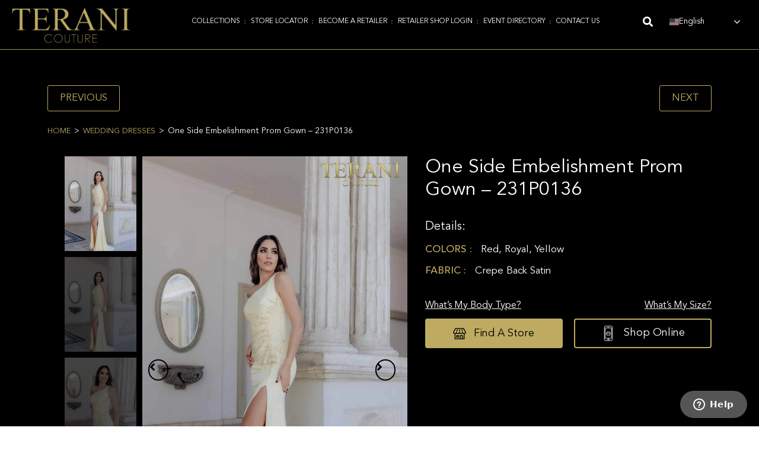

--- FILE ---
content_type: text/html; charset=UTF-8
request_url: https://teranicouture.com/product/one-side-embellishment-prom-gown-231p0136/
body_size: 71726
content:
<!DOCTYPE html>
<html class="html" lang="en-US">
<head>
	<!-- Google Tag Manager -->
<script>(function(w,d,s,l,i){w[l]=w[l]||[];w[l].push({'gtm.start':
new Date().getTime(),event:'gtm.js'});var f=d.getElementsByTagName(s)[0],
j=d.createElement(s),dl=l!='dataLayer'?'&l='+l:'';j.async=true;j.src=
'https://www.googletagmanager.com/gtm.js?id='+i+dl;f.parentNode.insertBefore(j,f);
})(window,document,'script','dataLayer','GTM-5V4R296');</script>
<!-- End Google Tag Manager -->
<meta name="google-site-verification" content="bvaJu02cSPMk4pxGARvqYZ8wxtbiJD-o-sCKi8Oomu4" />
	<style>
		div#banner-home{position: relative}.home-banner-btn{position: absolute;text-align: center;width: 100%;padding: 15px;top: 0;bottom: 0;left: 0;right: 0;display: flex;align-items: center;justify-content: flex-end;flex-direction: column;padding-bottom: 150px;z-index:99}.text-fall-in{margin: 0;text-align: center;color: #F6EAB3;font-size: 5rem;font-weight: 500;letter-spacing: -1.5px;width: auto;font-family:Charmonman, Sans-serif;text-shadow: 1px 2px 2px rgba(0, 0, 0, 0.75)}.home-banner-btn a{border:1px solid #fff;color:#fff;border-radius:50px;font-family:Roboto, Sans-serif;font-weight: 500;font-size: 18px;padding: 20px 40px;display:inline-block;line-height: 1;text-transform: uppercase}.home-banner-btn a:hover, .home-banner-btn a:focus{color: #fff;transform: scale(0.9);background-color: #353123AD;border-color: #d8cc93}@media only screen and (min-width:1200px){#main-page-banner div#banner-home{min-height: 85vh;overflow: hidden}#main-page-banner div#banner-home video#loading-video{position: absolute;width: 100%;height: 100%;top: 50%;left: 50%;object-fit: cover;transform: translate(-50%, -50%)}#main-page-banner .elementor-container.elementor-column-gap-no{min-height: inherit !important}}@media only screen and (max-width:1199px){div#banner-home{position: relative;padding-bottom: 64%;overflow: hidden}div#banner-home video#loading-video{position: absolute;top: 0;width: 100%;height: 100%;left: 0;object-fit: cover}#main-page-banner .elementor-container.elementor-column-gap-no{min-height: inherit !important}}@media only screen and (max-width:1024px){section#main-page-banner{padding: 0 !important;border: none !important}section#main-page-banner .elementor-widget-wrap.elementor-element-populated{padding:0 !important}}@media only screen and (max-width:767px){.home-banner-btn{padding-bottom: 20px}div#banner-home{position: relative;padding-bottom: 0;overflow: hidden;height: 200px}.text-fall-in{font-size: 2rem}.home-banner-btn a{padding: 10px 25px 10px 25px}}
		#menu-2-c5203f5{
			padding: 20px;
			font-size: 18px;
		}
	</style>

	<meta charset="UTF-8">
	<link rel="profile" href="https://gmpg.org/xfn/11">
	
	<meta name='robots' content='index, follow, max-snippet:-1, max-image-preview:large, max-video-preview:-1' />
	<style>img:is([sizes="auto" i], [sizes^="auto," i]) { contain-intrinsic-size: 3000px 1500px }</style>
	<meta name="description" content="One side embellishment prom gown with one shoulder and side slit in crepe back satin gives you the best look at your event. Order It Now!" data-metasync-otto="true" />
<link rel="dns-prefetch" href="//sa.searchatlas.com">
<link rel="preconnect" href="https://sa.searchatlas.com" crossorigin>
<meta name="otto" content="uuid=a413e12f-ee32-408f-8290-6f932eb46337; type=wordpress; enabled=true; version=2.5.12">	<meta name="robots" content="index" />
<meta name="viewport" content="width=device-width, initial-scale=1">
	<!-- This site is optimized with the Yoast SEO Premium plugin v22.4 (Yoast SEO v26.2) - https://yoast.com/wordpress/plugins/seo/ -->
	<title>One Side Embelishment Prom Gown - 231P0136</title>
	<meta name="description" content="One side embellishment prom gown with one shoulder and side slit in crepe back satin gives you the best look at your event. Order It Now!" />
	<link rel="canonical" href="https://teranicouture.com/product/one-side-embellishment-prom-gown-231p0136/" />
	<meta property="og:locale" content="en_US" />
	<meta property="og:type" content="article" />
	<meta property="og:title" content="One Side Embelishment Prom Gown - 231P0136" />
	<meta property="og:description" content="One side embellishment prom gown with one shoulder and side slit in crepe back satin gives you the best look at your event. Order It Now!" />
	<meta property="og:url" content="https://teranicouture.com/product/one-side-embellishment-prom-gown-231p0136/" />
	<meta property="og:site_name" content="Terani Couture" />
	<meta property="article:publisher" content="https://www.facebook.com/TeraniCouture/" />
	<meta property="article:modified_time" content="2024-12-23T18:06:29+00:00" />
	<meta property="og:image" content="https://teranicouture.com/wp-content/uploads/231P0136-YELLOW.jpg" />
	<meta property="og:image:width" content="1334" />
	<meta property="og:image:height" content="2000" />
	<meta property="og:image:type" content="image/jpeg" />
	<meta name="twitter:card" content="summary_large_image" />
	<meta name="twitter:label1" content="Est. reading time" />
	<meta name="twitter:data1" content="1 minute" />
	<!-- / Yoast SEO Premium plugin. -->


<link rel='dns-prefetch' href='//cdnjs.cloudflare.com' />
<link rel='dns-prefetch' href='//fonts.googleapis.com' />
<link rel='dns-prefetch' href='//www.googletagmanager.com' />
<link rel='stylesheet' id='child-theme-font-css' href='https://teranicouture.com/wp-content/themes/oceanwp-child/fonts/fonts.min.css?ver=1.0.0' media='all' />
<link rel='stylesheet' id='font-style-font-css' href='https://teranicouture.com/wp-content/themes/oceanwp-child/fonts/stylesheet.css?ver=1.0.0' media='all' />
<link rel='stylesheet' id='style-name-css' href='https://teranicouture.com/wp-content/themes/oceanwp-child/style.css?ver=1765644476' media='all' />
<link rel='stylesheet' id='wp-block-library-css' href='https://teranicouture.com/wp-includes/css/dist/block-library/style.min.css?ver=6.8.3' media='all' />
<style id='wp-block-library-theme-inline-css'>
.wp-block-audio :where(figcaption){color:#555;font-size:13px;text-align:center}.is-dark-theme .wp-block-audio :where(figcaption){color:#ffffffa6}.wp-block-audio{margin:0 0 1em}.wp-block-code{border:1px solid #ccc;border-radius:4px;font-family:Menlo,Consolas,monaco,monospace;padding:.8em 1em}.wp-block-embed :where(figcaption){color:#555;font-size:13px;text-align:center}.is-dark-theme .wp-block-embed :where(figcaption){color:#ffffffa6}.wp-block-embed{margin:0 0 1em}.blocks-gallery-caption{color:#555;font-size:13px;text-align:center}.is-dark-theme .blocks-gallery-caption{color:#ffffffa6}:root :where(.wp-block-image figcaption){color:#555;font-size:13px;text-align:center}.is-dark-theme :root :where(.wp-block-image figcaption){color:#ffffffa6}.wp-block-image{margin:0 0 1em}.wp-block-pullquote{border-bottom:4px solid;border-top:4px solid;color:currentColor;margin-bottom:1.75em}.wp-block-pullquote cite,.wp-block-pullquote footer,.wp-block-pullquote__citation{color:currentColor;font-size:.8125em;font-style:normal;text-transform:uppercase}.wp-block-quote{border-left:.25em solid;margin:0 0 1.75em;padding-left:1em}.wp-block-quote cite,.wp-block-quote footer{color:currentColor;font-size:.8125em;font-style:normal;position:relative}.wp-block-quote:where(.has-text-align-right){border-left:none;border-right:.25em solid;padding-left:0;padding-right:1em}.wp-block-quote:where(.has-text-align-center){border:none;padding-left:0}.wp-block-quote.is-large,.wp-block-quote.is-style-large,.wp-block-quote:where(.is-style-plain){border:none}.wp-block-search .wp-block-search__label{font-weight:700}.wp-block-search__button{border:1px solid #ccc;padding:.375em .625em}:where(.wp-block-group.has-background){padding:1.25em 2.375em}.wp-block-separator.has-css-opacity{opacity:.4}.wp-block-separator{border:none;border-bottom:2px solid;margin-left:auto;margin-right:auto}.wp-block-separator.has-alpha-channel-opacity{opacity:1}.wp-block-separator:not(.is-style-wide):not(.is-style-dots){width:100px}.wp-block-separator.has-background:not(.is-style-dots){border-bottom:none;height:1px}.wp-block-separator.has-background:not(.is-style-wide):not(.is-style-dots){height:2px}.wp-block-table{margin:0 0 1em}.wp-block-table td,.wp-block-table th{word-break:normal}.wp-block-table :where(figcaption){color:#555;font-size:13px;text-align:center}.is-dark-theme .wp-block-table :where(figcaption){color:#ffffffa6}.wp-block-video :where(figcaption){color:#555;font-size:13px;text-align:center}.is-dark-theme .wp-block-video :where(figcaption){color:#ffffffa6}.wp-block-video{margin:0 0 1em}:root :where(.wp-block-template-part.has-background){margin-bottom:0;margin-top:0;padding:1.25em 2.375em}
</style>
<style id='classic-theme-styles-inline-css'>
/*! This file is auto-generated */
.wp-block-button__link{color:#fff;background-color:#32373c;border-radius:9999px;box-shadow:none;text-decoration:none;padding:calc(.667em + 2px) calc(1.333em + 2px);font-size:1.125em}.wp-block-file__button{background:#32373c;color:#fff;text-decoration:none}
</style>
<link rel='stylesheet' id='woolentor-block-common-css' href='https://teranicouture.com/wp-content/plugins/woolentor-addons/woolentor-blocks/assets/css/common-style.css?ver=3.2.5' media='all' />
<link rel='stylesheet' id='woolentor-block-default-css' href='https://teranicouture.com/wp-content/plugins/woolentor-addons/woolentor-blocks/assets/css/style-index.css?ver=3.2.5' media='all' />
<style id='global-styles-inline-css'>
:root{--wp--preset--aspect-ratio--square: 1;--wp--preset--aspect-ratio--4-3: 4/3;--wp--preset--aspect-ratio--3-4: 3/4;--wp--preset--aspect-ratio--3-2: 3/2;--wp--preset--aspect-ratio--2-3: 2/3;--wp--preset--aspect-ratio--16-9: 16/9;--wp--preset--aspect-ratio--9-16: 9/16;--wp--preset--color--black: #000000;--wp--preset--color--cyan-bluish-gray: #abb8c3;--wp--preset--color--white: #ffffff;--wp--preset--color--pale-pink: #f78da7;--wp--preset--color--vivid-red: #cf2e2e;--wp--preset--color--luminous-vivid-orange: #ff6900;--wp--preset--color--luminous-vivid-amber: #fcb900;--wp--preset--color--light-green-cyan: #7bdcb5;--wp--preset--color--vivid-green-cyan: #00d084;--wp--preset--color--pale-cyan-blue: #8ed1fc;--wp--preset--color--vivid-cyan-blue: #0693e3;--wp--preset--color--vivid-purple: #9b51e0;--wp--preset--gradient--vivid-cyan-blue-to-vivid-purple: linear-gradient(135deg,rgba(6,147,227,1) 0%,rgb(155,81,224) 100%);--wp--preset--gradient--light-green-cyan-to-vivid-green-cyan: linear-gradient(135deg,rgb(122,220,180) 0%,rgb(0,208,130) 100%);--wp--preset--gradient--luminous-vivid-amber-to-luminous-vivid-orange: linear-gradient(135deg,rgba(252,185,0,1) 0%,rgba(255,105,0,1) 100%);--wp--preset--gradient--luminous-vivid-orange-to-vivid-red: linear-gradient(135deg,rgba(255,105,0,1) 0%,rgb(207,46,46) 100%);--wp--preset--gradient--very-light-gray-to-cyan-bluish-gray: linear-gradient(135deg,rgb(238,238,238) 0%,rgb(169,184,195) 100%);--wp--preset--gradient--cool-to-warm-spectrum: linear-gradient(135deg,rgb(74,234,220) 0%,rgb(151,120,209) 20%,rgb(207,42,186) 40%,rgb(238,44,130) 60%,rgb(251,105,98) 80%,rgb(254,248,76) 100%);--wp--preset--gradient--blush-light-purple: linear-gradient(135deg,rgb(255,206,236) 0%,rgb(152,150,240) 100%);--wp--preset--gradient--blush-bordeaux: linear-gradient(135deg,rgb(254,205,165) 0%,rgb(254,45,45) 50%,rgb(107,0,62) 100%);--wp--preset--gradient--luminous-dusk: linear-gradient(135deg,rgb(255,203,112) 0%,rgb(199,81,192) 50%,rgb(65,88,208) 100%);--wp--preset--gradient--pale-ocean: linear-gradient(135deg,rgb(255,245,203) 0%,rgb(182,227,212) 50%,rgb(51,167,181) 100%);--wp--preset--gradient--electric-grass: linear-gradient(135deg,rgb(202,248,128) 0%,rgb(113,206,126) 100%);--wp--preset--gradient--midnight: linear-gradient(135deg,rgb(2,3,129) 0%,rgb(40,116,252) 100%);--wp--preset--font-size--small: 13px;--wp--preset--font-size--medium: 20px;--wp--preset--font-size--large: 36px;--wp--preset--font-size--x-large: 42px;--wp--preset--spacing--20: 0.44rem;--wp--preset--spacing--30: 0.67rem;--wp--preset--spacing--40: 1rem;--wp--preset--spacing--50: 1.5rem;--wp--preset--spacing--60: 2.25rem;--wp--preset--spacing--70: 3.38rem;--wp--preset--spacing--80: 5.06rem;--wp--preset--shadow--natural: 6px 6px 9px rgba(0, 0, 0, 0.2);--wp--preset--shadow--deep: 12px 12px 50px rgba(0, 0, 0, 0.4);--wp--preset--shadow--sharp: 6px 6px 0px rgba(0, 0, 0, 0.2);--wp--preset--shadow--outlined: 6px 6px 0px -3px rgba(255, 255, 255, 1), 6px 6px rgba(0, 0, 0, 1);--wp--preset--shadow--crisp: 6px 6px 0px rgba(0, 0, 0, 1);}:where(.is-layout-flex){gap: 0.5em;}:where(.is-layout-grid){gap: 0.5em;}body .is-layout-flex{display: flex;}.is-layout-flex{flex-wrap: wrap;align-items: center;}.is-layout-flex > :is(*, div){margin: 0;}body .is-layout-grid{display: grid;}.is-layout-grid > :is(*, div){margin: 0;}:where(.wp-block-columns.is-layout-flex){gap: 2em;}:where(.wp-block-columns.is-layout-grid){gap: 2em;}:where(.wp-block-post-template.is-layout-flex){gap: 1.25em;}:where(.wp-block-post-template.is-layout-grid){gap: 1.25em;}.has-black-color{color: var(--wp--preset--color--black) !important;}.has-cyan-bluish-gray-color{color: var(--wp--preset--color--cyan-bluish-gray) !important;}.has-white-color{color: var(--wp--preset--color--white) !important;}.has-pale-pink-color{color: var(--wp--preset--color--pale-pink) !important;}.has-vivid-red-color{color: var(--wp--preset--color--vivid-red) !important;}.has-luminous-vivid-orange-color{color: var(--wp--preset--color--luminous-vivid-orange) !important;}.has-luminous-vivid-amber-color{color: var(--wp--preset--color--luminous-vivid-amber) !important;}.has-light-green-cyan-color{color: var(--wp--preset--color--light-green-cyan) !important;}.has-vivid-green-cyan-color{color: var(--wp--preset--color--vivid-green-cyan) !important;}.has-pale-cyan-blue-color{color: var(--wp--preset--color--pale-cyan-blue) !important;}.has-vivid-cyan-blue-color{color: var(--wp--preset--color--vivid-cyan-blue) !important;}.has-vivid-purple-color{color: var(--wp--preset--color--vivid-purple) !important;}.has-black-background-color{background-color: var(--wp--preset--color--black) !important;}.has-cyan-bluish-gray-background-color{background-color: var(--wp--preset--color--cyan-bluish-gray) !important;}.has-white-background-color{background-color: var(--wp--preset--color--white) !important;}.has-pale-pink-background-color{background-color: var(--wp--preset--color--pale-pink) !important;}.has-vivid-red-background-color{background-color: var(--wp--preset--color--vivid-red) !important;}.has-luminous-vivid-orange-background-color{background-color: var(--wp--preset--color--luminous-vivid-orange) !important;}.has-luminous-vivid-amber-background-color{background-color: var(--wp--preset--color--luminous-vivid-amber) !important;}.has-light-green-cyan-background-color{background-color: var(--wp--preset--color--light-green-cyan) !important;}.has-vivid-green-cyan-background-color{background-color: var(--wp--preset--color--vivid-green-cyan) !important;}.has-pale-cyan-blue-background-color{background-color: var(--wp--preset--color--pale-cyan-blue) !important;}.has-vivid-cyan-blue-background-color{background-color: var(--wp--preset--color--vivid-cyan-blue) !important;}.has-vivid-purple-background-color{background-color: var(--wp--preset--color--vivid-purple) !important;}.has-black-border-color{border-color: var(--wp--preset--color--black) !important;}.has-cyan-bluish-gray-border-color{border-color: var(--wp--preset--color--cyan-bluish-gray) !important;}.has-white-border-color{border-color: var(--wp--preset--color--white) !important;}.has-pale-pink-border-color{border-color: var(--wp--preset--color--pale-pink) !important;}.has-vivid-red-border-color{border-color: var(--wp--preset--color--vivid-red) !important;}.has-luminous-vivid-orange-border-color{border-color: var(--wp--preset--color--luminous-vivid-orange) !important;}.has-luminous-vivid-amber-border-color{border-color: var(--wp--preset--color--luminous-vivid-amber) !important;}.has-light-green-cyan-border-color{border-color: var(--wp--preset--color--light-green-cyan) !important;}.has-vivid-green-cyan-border-color{border-color: var(--wp--preset--color--vivid-green-cyan) !important;}.has-pale-cyan-blue-border-color{border-color: var(--wp--preset--color--pale-cyan-blue) !important;}.has-vivid-cyan-blue-border-color{border-color: var(--wp--preset--color--vivid-cyan-blue) !important;}.has-vivid-purple-border-color{border-color: var(--wp--preset--color--vivid-purple) !important;}.has-vivid-cyan-blue-to-vivid-purple-gradient-background{background: var(--wp--preset--gradient--vivid-cyan-blue-to-vivid-purple) !important;}.has-light-green-cyan-to-vivid-green-cyan-gradient-background{background: var(--wp--preset--gradient--light-green-cyan-to-vivid-green-cyan) !important;}.has-luminous-vivid-amber-to-luminous-vivid-orange-gradient-background{background: var(--wp--preset--gradient--luminous-vivid-amber-to-luminous-vivid-orange) !important;}.has-luminous-vivid-orange-to-vivid-red-gradient-background{background: var(--wp--preset--gradient--luminous-vivid-orange-to-vivid-red) !important;}.has-very-light-gray-to-cyan-bluish-gray-gradient-background{background: var(--wp--preset--gradient--very-light-gray-to-cyan-bluish-gray) !important;}.has-cool-to-warm-spectrum-gradient-background{background: var(--wp--preset--gradient--cool-to-warm-spectrum) !important;}.has-blush-light-purple-gradient-background{background: var(--wp--preset--gradient--blush-light-purple) !important;}.has-blush-bordeaux-gradient-background{background: var(--wp--preset--gradient--blush-bordeaux) !important;}.has-luminous-dusk-gradient-background{background: var(--wp--preset--gradient--luminous-dusk) !important;}.has-pale-ocean-gradient-background{background: var(--wp--preset--gradient--pale-ocean) !important;}.has-electric-grass-gradient-background{background: var(--wp--preset--gradient--electric-grass) !important;}.has-midnight-gradient-background{background: var(--wp--preset--gradient--midnight) !important;}.has-small-font-size{font-size: var(--wp--preset--font-size--small) !important;}.has-medium-font-size{font-size: var(--wp--preset--font-size--medium) !important;}.has-large-font-size{font-size: var(--wp--preset--font-size--large) !important;}.has-x-large-font-size{font-size: var(--wp--preset--font-size--x-large) !important;}
:where(.wp-block-post-template.is-layout-flex){gap: 1.25em;}:where(.wp-block-post-template.is-layout-grid){gap: 1.25em;}
:where(.wp-block-columns.is-layout-flex){gap: 2em;}:where(.wp-block-columns.is-layout-grid){gap: 2em;}
:root :where(.wp-block-pullquote){font-size: 1.5em;line-height: 1.6;}
</style>
<link rel='stylesheet' id='agile-store-locator-init-css' href='https://teranicouture.com/wp-content/plugins/agile-store-locator/public/css/init.css?ver=4.9.1' media='all' />
<link rel='stylesheet' id='photoswipe-css' href='https://teranicouture.com/wp-content/plugins/woocommerce/assets/css/photoswipe/photoswipe.min.css?ver=10.3.0' media='all' />
<link rel='stylesheet' id='photoswipe-default-skin-css' href='https://teranicouture.com/wp-content/plugins/woocommerce/assets/css/photoswipe/default-skin/default-skin.min.css?ver=10.3.0' media='all' />
<style id='woocommerce-inline-inline-css'>
.woocommerce form .form-row .required { visibility: visible; }
</style>
<link rel='stylesheet' id='font-awesome-four-css' href='https://teranicouture.com/wp-content/plugins/woolentor-addons/assets/css/font-awesome.min.css?ver=3.2.5' media='all' />
<link rel='stylesheet' id='simple-line-icons-wl-css' href='https://teranicouture.com/wp-content/plugins/woolentor-addons/assets/css/simple-line-icons.css?ver=3.2.5' media='all' />
<link rel='stylesheet' id='htflexboxgrid-css' href='https://teranicouture.com/wp-content/plugins/woolentor-addons/assets/css/htflexboxgrid.css?ver=3.2.5' media='all' />
<link rel='stylesheet' id='slick-css' href='https://teranicouture.com/wp-content/plugins/woolentor-addons/assets/css/slick.css?ver=3.2.5' media='all' />
<link rel='stylesheet' id='woolentor-widgets-css' href='https://teranicouture.com/wp-content/plugins/woolentor-addons/assets/css/woolentor-widgets.css?ver=3.2.5' media='all' />
<link rel='stylesheet' id='woolentor-quickview-css' href='https://teranicouture.com/wp-content/plugins/woolentor-addons/includes/modules/quickview/assets/css/frontend.css?ver=3.2.5' media='all' />
<link rel='stylesheet' id='perfect-scrollbar-css' href='https://teranicouture.com/wp-content/plugins/woo-smart-quick-view/assets/libs/perfect-scrollbar/css/perfect-scrollbar.min.css?ver=6.8.3' media='all' />
<link rel='stylesheet' id='perfect-scrollbar-wpc-css' href='https://teranicouture.com/wp-content/plugins/woo-smart-quick-view/assets/libs/perfect-scrollbar/css/custom-theme.css?ver=6.8.3' media='all' />
<link rel='stylesheet' id='magnific-popup-css' href='https://teranicouture.com/wp-content/plugins/woolentor-addons/assets/lib/css/magnific-popup.css?ver=3.2.5' media='all' />
<link rel='stylesheet' id='woosq-feather-css' href='https://teranicouture.com/wp-content/plugins/woo-smart-quick-view/assets/libs/feather/feather.css?ver=6.8.3' media='all' />
<link rel='stylesheet' id='woosq-icons-css' href='https://teranicouture.com/wp-content/plugins/woo-smart-quick-view/assets/css/icons.css?ver=3.5.6' media='all' />
<link rel='stylesheet' id='woosq-frontend-css' href='https://teranicouture.com/wp-content/plugins/woo-smart-quick-view/assets/css/frontend.css?ver=3.5.6' media='all' />
<link rel='stylesheet' id='brands-styles-css' href='https://teranicouture.com/wp-content/plugins/woocommerce/assets/css/brands.css?ver=10.3.0' media='all' />
<link rel='stylesheet' id='owl-carousel-css' href='https://cdnjs.cloudflare.com/ajax/libs/OwlCarousel2/2.3.4/assets/owl.carousel.min.css?ver=6.8.3' media='all' />
<link rel='stylesheet' id='oceanwp-woo-mini-cart-css' href='https://teranicouture.com/wp-content/themes/oceanwp/assets/css/woo/woo-mini-cart.min.css?ver=6.8.3' media='all' />
<link rel='stylesheet' id='font-awesome-css' href='https://teranicouture.com/wp-content/themes/oceanwp/assets/fonts/fontawesome/css/all.min.css?ver=6.7.2' media='all' />
<link rel='stylesheet' id='simple-line-icons-css' href='https://teranicouture.com/wp-content/themes/oceanwp/assets/css/third/simple-line-icons.min.css?ver=2.4.0' media='all' />
<link rel='stylesheet' id='oceanwp-style-css' href='https://teranicouture.com/wp-content/themes/oceanwp/assets/css/style.min.css?ver=6.8.3' media='all' />
<link rel='stylesheet' id='oceanwp-hamburgers-css' href='https://teranicouture.com/wp-content/themes/oceanwp/assets/css/third/hamburgers/hamburgers.min.css?ver=6.8.3' media='all' />
<link rel='stylesheet' id='oceanwp-collapse-css' href='https://teranicouture.com/wp-content/themes/oceanwp/assets/css/third/hamburgers/types/collapse.css?ver=6.8.3' media='all' />
<link rel='stylesheet' id='oceanwp-google-font-lato-css' href='//fonts.googleapis.com/css?family=Lato%3A100%2C200%2C300%2C400%2C500%2C600%2C700%2C800%2C900%2C100i%2C200i%2C300i%2C400i%2C500i%2C600i%2C700i%2C800i%2C900i&#038;subset=latin&#038;display=swap&#038;ver=6.8.3' media='all' />
<link rel='stylesheet' id='jet-woo-builder-oceanwp-css' href='https://teranicouture.com/wp-content/plugins/jet-woo-builder/includes/compatibility/packages/themes/oceanwp/assets/css/style.css?ver=2.2.2' media='all' />
<link rel='stylesheet' id='elementor-frontend-css' href='https://teranicouture.com/wp-content/plugins/elementor/assets/css/frontend.min.css?ver=3.32.5' media='all' />
<style id='elementor-frontend-inline-css'>
.elementor-50487 .elementor-element.elementor-element-498c6af .woolentor-breadcrumb{text-align:left;}.elementor-50487 .elementor-element.elementor-element-498c6af .woolentor-breadcrumb span.breadcrumb-separator{margin:0 10px;}.elementor-50487 .elementor-element.elementor-element-498c6af .woolentor-breadcrumb .woocommerce-breadcrumb span.breadcrumb-separator{font-size:16px;}.elementor-50487 .elementor-element.elementor-element-498c6af .woolentor-breadcrumb .woocommerce-breadcrumb span.breadcrumb-separator svg{width:16px;height:16px;}.elementor-50487 .elementor-element.elementor-element-a6cbdf9 .jet-woo-product-gallery-slider.swiper-container-vertical{height:700px;}.elementor-50487 .elementor-element.elementor-element-a6cbdf9 .jet-woo-swiper-gallery-thumbs.swiper-container-vertical{height:670px;}.elementor-50487 .elementor-element.elementor-element-a6cbdf9 .jet-gallery-swiper-thumb .swiper-slide{--columns:4;--space-between:10px;}.elementor-50487 .elementor-element.elementor-element-a6cbdf9 .jet-woo-swiper-vertical .jet-gallery-swiper-thumb{max-width:150px;}.elementor-50487 .elementor-element.elementor-element-a6cbdf9 .jet-woo-swiper-vertical .jet-gallery-swiper-slider{max-width:calc(100% - 150px);}.elementor-50487 .elementor-element.elementor-element-a6cbdf9 .jet-woo-product-gallery-slider .jet-woo-product-gallery__image{text-align:center;}.elementor-50487 .elementor-element.elementor-element-a6cbdf9 .jet-woo-product-gallery-slider .jet-swiper-nav.jet-swiper-button-prev{top:50%;bottom:auto;transform:translate(0,-50%);right:auto;}.elementor-50487 .elementor-element.elementor-element-a6cbdf9 .jet-woo-product-gallery-slider .jet-swiper-nav.jet-swiper-button-next{top:50%;bottom:auto;transform:translate(0,-50%);left:auto;}.elementor-50487 .elementor-element.elementor-element-a6cbdf9 .jet-woo-swiper-gallery-thumbs .jet-swiper-nav.jet-swiper-button-prev{top:50%;bottom:auto;transform:translate(0,-50%);right:auto;}.elementor-50487 .elementor-element.elementor-element-a6cbdf9 .jet-woo-swiper-gallery-thumbs .jet-swiper-nav.jet-swiper-button-next{top:50%;bottom:auto;transform:translate(0,-50%);left:auto;}.elementor-widget-text-editor{font-family:var( --e-global-typography-text-font-family ), Sans-serif;font-weight:var( --e-global-typography-text-font-weight );color:var( --e-global-color-text );}.elementor-widget-text-editor.elementor-drop-cap-view-stacked .elementor-drop-cap{background-color:var( --e-global-color-primary );}.elementor-widget-text-editor.elementor-drop-cap-view-framed .elementor-drop-cap, .elementor-widget-text-editor.elementor-drop-cap-view-default .elementor-drop-cap{color:var( --e-global-color-primary );border-color:var( --e-global-color-primary );}.woocommerce .elementor-50487 .elementor-element.elementor-element-4598dea .woocommerce-tabs ul.wc-tabs{border-style:none;}.elementor-widget-heading .elementor-heading-title{font-family:var( --e-global-typography-primary-font-family ), Sans-serif;font-weight:var( --e-global-typography-primary-font-weight );color:var( --e-global-color-primary );}.elementor-50487 .elementor-element.elementor-element-ad6bc2f{text-align:center;}.elementor-50487 .elementor-element.elementor-element-ad6bc2f .elementor-heading-title{font-family:"Roboto", Sans-serif;color:#F6121C;}.elementor-50487 .elementor-element.elementor-element-ccc23db .jet-woo-products .jet-woo-products__item{--columns:4;}.elementor-50487 .elementor-element.elementor-element-ccc23db .jet-woo-carousel .swiper-slide{--space-between:10px;}.elementor-50487 .elementor-element.elementor-element-ccc23db .jet-woo-carousel .jet-arrow{width:50px;height:50px;background-color:#A3A3A3;color:#A3A3A3;font-size:50px;border-style:solid;border-radius:30px 30px 30px 30px;}.elementor-50487 .elementor-element.elementor-element-ccc23db .jet-woo-products .jet-woo-product-title a{color:#444343;}.elementor-50487 .elementor-element.elementor-element-ccc23db .jet-woo-products .jet-woo-product-title{color:#444343;text-align:center;}.elementor-50487 .elementor-element.elementor-element-ccc23db .jet-woo-carousel .jet-arrow svg{fill:#A3A3A3;}.elementor-50487 .elementor-element.elementor-element-ccc23db .jet-woo-carousel .jet-arrow:before{font-size:50px;}.elementor-50487 .elementor-element.elementor-element-ccc23db .jet-woo-carousel .jet-arrow.prev-arrow{top:261px;bottom:auto;left:-7px;right:auto;}.elementor-50487 .elementor-element.elementor-element-ccc23db .jet-woo-carousel .jet-arrow.next-arrow{top:261px;bottom:auto;}.elementor-50487 .elementor-element.elementor-element-ccc23db .jet-woo-products__not-found{text-align:center;}.elementor-50487 .elementor-element.elementor-element-e297c9e:not(.elementor-motion-effects-element-type-background), .elementor-50487 .elementor-element.elementor-element-e297c9e > .elementor-motion-effects-container > .elementor-motion-effects-layer{background-color:#EEEEEE;}.elementor-50487 .elementor-element.elementor-element-e297c9e{transition:background 0.3s, border 0.3s, border-radius 0.3s, box-shadow 0.3s;}.elementor-50487 .elementor-element.elementor-element-e297c9e > .elementor-background-overlay{transition:background 0.3s, border-radius 0.3s, opacity 0.3s;}.elementor-50487 .elementor-element.elementor-element-b6d4113{text-align:center;}.elementor-widget-icon-list .elementor-icon-list-item:not(:last-child):after{border-color:var( --e-global-color-text );}.elementor-widget-icon-list .elementor-icon-list-icon i{color:var( --e-global-color-primary );}.elementor-widget-icon-list .elementor-icon-list-icon svg{fill:var( --e-global-color-primary );}.elementor-widget-icon-list .elementor-icon-list-item > .elementor-icon-list-text, .elementor-widget-icon-list .elementor-icon-list-item > a{font-family:var( --e-global-typography-text-font-family ), Sans-serif;font-weight:var( --e-global-typography-text-font-weight );}.elementor-widget-icon-list .elementor-icon-list-text{color:var( --e-global-color-secondary );}.elementor-50487 .elementor-element.elementor-element-07b1bad .elementor-icon-list-items:not(.elementor-inline-items) .elementor-icon-list-item:not(:last-child){padding-block-end:calc(12px/2);}.elementor-50487 .elementor-element.elementor-element-07b1bad .elementor-icon-list-items:not(.elementor-inline-items) .elementor-icon-list-item:not(:first-child){margin-block-start:calc(12px/2);}.elementor-50487 .elementor-element.elementor-element-07b1bad .elementor-icon-list-items.elementor-inline-items .elementor-icon-list-item{margin-inline:calc(12px/2);}.elementor-50487 .elementor-element.elementor-element-07b1bad .elementor-icon-list-items.elementor-inline-items{margin-inline:calc(-12px/2);}.elementor-50487 .elementor-element.elementor-element-07b1bad .elementor-icon-list-items.elementor-inline-items .elementor-icon-list-item:after{inset-inline-end:calc(-12px/2);}.elementor-50487 .elementor-element.elementor-element-07b1bad .elementor-icon-list-item:not(:last-child):after{content:"";height:55%;border-color:#606060;}.elementor-50487 .elementor-element.elementor-element-07b1bad .elementor-icon-list-items:not(.elementor-inline-items) .elementor-icon-list-item:not(:last-child):after{border-block-start-style:solid;border-block-start-width:2px;}.elementor-50487 .elementor-element.elementor-element-07b1bad .elementor-icon-list-items.elementor-inline-items .elementor-icon-list-item:not(:last-child):after{border-inline-start-style:solid;}.elementor-50487 .elementor-element.elementor-element-07b1bad .elementor-inline-items .elementor-icon-list-item:not(:last-child):after{border-inline-start-width:2px;}.elementor-50487 .elementor-element.elementor-element-07b1bad .elementor-icon-list-icon i{transition:color 0.3s;}.elementor-50487 .elementor-element.elementor-element-07b1bad .elementor-icon-list-icon svg{transition:fill 0.3s;}.elementor-50487 .elementor-element.elementor-element-07b1bad{--e-icon-list-icon-size:14px;--icon-vertical-offset:0px;}.elementor-50487 .elementor-element.elementor-element-07b1bad .elementor-icon-list-text{color:#000000;transition:color 0.3s;}@media(max-width:767px){.elementor-50487 .elementor-element.elementor-element-a6cbdf9 .jet-woo-product-gallery-slider.swiper-container-vertical{height:500px;}}@media(min-width:768px){.elementor-50487 .elementor-element.elementor-element-1079163{width:55%;}.elementor-50487 .elementor-element.elementor-element-569e361{width:45%;}}
.elementor-kit-50488{--e-global-color-primary:#202020;--e-global-color-secondary:#B7B4B4;--e-global-color-text:#707070;--e-global-color-accent:#F6121C;--e-global-color-6a8640dd:#4B4646;--e-global-color-4d1463f6:#E2E2E2;--e-global-color-6faa3dfd:#000000;--e-global-color-5d1aed1d:#FFFFFF;--e-global-color-6fc5ae50:#D8CC93;--e-global-typography-primary-font-family:"Roboto";--e-global-typography-primary-font-weight:600;--e-global-typography-secondary-font-family:"Roboto Slab";--e-global-typography-secondary-font-weight:400;--e-global-typography-text-font-family:"Roboto";--e-global-typography-text-font-weight:400;--e-global-typography-accent-font-family:"Roboto";--e-global-typography-accent-font-weight:500;}.elementor-kit-50488 e-page-transition{background-color:#FFBC7D;}.elementor-section.elementor-section-boxed > .elementor-container{max-width:1140px;}.e-con{--container-max-width:1140px;}.elementor-widget:not(:last-child){margin-block-end:20px;}.elementor-element{--widgets-spacing:20px 20px;--widgets-spacing-row:20px;--widgets-spacing-column:20px;}{}h1.entry-title{display:var(--page-title-display);}@media(max-width:1024px){.elementor-section.elementor-section-boxed > .elementor-container{max-width:1024px;}.e-con{--container-max-width:1024px;}}@media(max-width:767px){.elementor-section.elementor-section-boxed > .elementor-container{max-width:767px;}.e-con{--container-max-width:767px;}}/* Start custom CSS */.woocommerce-ordering {
    display: none !important;
}

.page-numbers a:hover, .page-links a:hover span, .page-numbers.current, .page-numbers.current:hover, .page-links>span {
    background-color: #707070;
    color: #fefefe !important;
}

.page-numbers a, .page-numbers span:not(.elementor-screen-only), .page-links span {
    font-size: 14px;
}/* End custom CSS */
.elementor-50435 .elementor-element.elementor-element-7ca32ea > .elementor-background-overlay{background-color:#BEAA61;opacity:1;}.elementor-50435 .elementor-element.elementor-element-7ca32ea > .elementor-container{min-height:35px;}.elementor-50435 .elementor-element.elementor-element-7ca32ea{z-index:999999;}.elementor-bc-flex-widget .elementor-50435 .elementor-element.elementor-element-1052b6a.elementor-column .elementor-widget-wrap{align-items:space-evenly;}.elementor-50435 .elementor-element.elementor-element-1052b6a.elementor-column.elementor-element[data-element_type="column"] > .elementor-widget-wrap.elementor-element-populated{align-content:space-evenly;align-items:space-evenly;}.elementor-widget-icon-list .elementor-icon-list-item:not(:last-child):after{border-color:var( --e-global-color-text );}.elementor-widget-icon-list .elementor-icon-list-icon i{color:var( --e-global-color-primary );}.elementor-widget-icon-list .elementor-icon-list-icon svg{fill:var( --e-global-color-primary );}.elementor-widget-icon-list .elementor-icon-list-item > .elementor-icon-list-text, .elementor-widget-icon-list .elementor-icon-list-item > a{font-family:var( --e-global-typography-text-font-family ), Sans-serif;font-weight:var( --e-global-typography-text-font-weight );}.elementor-widget-icon-list .elementor-icon-list-text{color:var( --e-global-color-secondary );}.elementor-50435 .elementor-element.elementor-element-123d672 .elementor-icon-list-items:not(.elementor-inline-items) .elementor-icon-list-item:not(:last-child){padding-block-end:calc(4px/2);}.elementor-50435 .elementor-element.elementor-element-123d672 .elementor-icon-list-items:not(.elementor-inline-items) .elementor-icon-list-item:not(:first-child){margin-block-start:calc(4px/2);}.elementor-50435 .elementor-element.elementor-element-123d672 .elementor-icon-list-items.elementor-inline-items .elementor-icon-list-item{margin-inline:calc(4px/2);}.elementor-50435 .elementor-element.elementor-element-123d672 .elementor-icon-list-items.elementor-inline-items{margin-inline:calc(-4px/2);}.elementor-50435 .elementor-element.elementor-element-123d672 .elementor-icon-list-items.elementor-inline-items .elementor-icon-list-item:after{inset-inline-end:calc(-4px/2);}.elementor-50435 .elementor-element.elementor-element-123d672 .elementor-icon-list-icon i{color:#000000;transition:color 0.3s;}.elementor-50435 .elementor-element.elementor-element-123d672 .elementor-icon-list-icon svg{fill:#000000;transition:fill 0.3s;}.elementor-50435 .elementor-element.elementor-element-123d672{--e-icon-list-icon-size:20px;--e-icon-list-icon-align:center;--e-icon-list-icon-margin:0 calc(var(--e-icon-list-icon-size, 1em) * 0.125);--icon-vertical-align:center;--icon-vertical-offset:0px;}.elementor-50435 .elementor-element.elementor-element-123d672 .elementor-icon-list-icon{padding-inline-end:0px;}.elementor-50435 .elementor-element.elementor-element-123d672 .elementor-icon-list-item > .elementor-icon-list-text, .elementor-50435 .elementor-element.elementor-element-123d672 .elementor-icon-list-item > a{font-size:17px;font-weight:normal;}.elementor-50435 .elementor-element.elementor-element-123d672 .elementor-icon-list-text{color:#0A0A0A;transition:color 0.3s;}.elementor-widget-text-editor{font-family:var( --e-global-typography-text-font-family ), Sans-serif;font-weight:var( --e-global-typography-text-font-weight );color:var( --e-global-color-text );}.elementor-widget-text-editor.elementor-drop-cap-view-stacked .elementor-drop-cap{background-color:var( --e-global-color-primary );}.elementor-widget-text-editor.elementor-drop-cap-view-framed .elementor-drop-cap, .elementor-widget-text-editor.elementor-drop-cap-view-default .elementor-drop-cap{color:var( --e-global-color-primary );border-color:var( --e-global-color-primary );}.elementor-50435 .elementor-element.elementor-element-e3c03e1{text-align:center;font-family:"Roboto", Sans-serif;font-size:16px;font-weight:normal;line-height:15px;color:#000000;}.elementor-bc-flex-widget .elementor-50435 .elementor-element.elementor-element-8873e04.elementor-column .elementor-widget-wrap{align-items:space-evenly;}.elementor-50435 .elementor-element.elementor-element-8873e04.elementor-column.elementor-element[data-element_type="column"] > .elementor-widget-wrap.elementor-element-populated{align-content:space-evenly;align-items:space-evenly;}.elementor-50435 .elementor-element.elementor-element-8873e04.elementor-column > .elementor-widget-wrap{justify-content:center;}.elementor-50435 .elementor-element.elementor-element-09002a1 .elementor-icon-list-items:not(.elementor-inline-items) .elementor-icon-list-item:not(:last-child){padding-block-end:calc(14px/2);}.elementor-50435 .elementor-element.elementor-element-09002a1 .elementor-icon-list-items:not(.elementor-inline-items) .elementor-icon-list-item:not(:first-child){margin-block-start:calc(14px/2);}.elementor-50435 .elementor-element.elementor-element-09002a1 .elementor-icon-list-items.elementor-inline-items .elementor-icon-list-item{margin-inline:calc(14px/2);}.elementor-50435 .elementor-element.elementor-element-09002a1 .elementor-icon-list-items.elementor-inline-items{margin-inline:calc(-14px/2);}.elementor-50435 .elementor-element.elementor-element-09002a1 .elementor-icon-list-items.elementor-inline-items .elementor-icon-list-item:after{inset-inline-end:calc(-14px/2);}.elementor-50435 .elementor-element.elementor-element-09002a1 .elementor-icon-list-icon i{color:#000000;transition:color 0.3s;}.elementor-50435 .elementor-element.elementor-element-09002a1 .elementor-icon-list-icon svg{fill:#000000;transition:fill 0.3s;}.elementor-50435 .elementor-element.elementor-element-09002a1{--e-icon-list-icon-size:20px;--e-icon-list-icon-align:center;--e-icon-list-icon-margin:0 calc(var(--e-icon-list-icon-size, 1em) * 0.125);--icon-vertical-align:center;--icon-vertical-offset:0px;}.elementor-50435 .elementor-element.elementor-element-09002a1 .elementor-icon-list-icon{padding-inline-end:0px;}.elementor-50435 .elementor-element.elementor-element-09002a1 .elementor-icon-list-item > .elementor-icon-list-text, .elementor-50435 .elementor-element.elementor-element-09002a1 .elementor-icon-list-item > a{font-size:15px;font-weight:normal;}.elementor-50435 .elementor-element.elementor-element-09002a1 .elementor-icon-list-text{text-shadow:0px 0px 10px rgba(0,0,0,0.3);color:#0A0A0A;transition:color 0.3s;}.elementor-50435 .elementor-element.elementor-element-eaca14b > .elementor-container > .elementor-column > .elementor-widget-wrap{align-content:center;align-items:center;}.elementor-50435 .elementor-element.elementor-element-eaca14b .elementor-repeater-item-a9ea44a.jet-parallax-section__layout .jet-parallax-section__image{background-size:auto;}.elementor-50435 .elementor-element.elementor-element-b910563.elementor-column > .elementor-widget-wrap{justify-content:center;}.elementor-50435 .elementor-element.elementor-element-b910563 > .elementor-element-populated{margin:0px 0px 0px 0px;--e-column-margin-right:0px;--e-column-margin-left:0px;}.elementor-50435 .elementor-element.elementor-element-5a68304 > .elementor-element-populated{padding:0px 0px 0px 10px;}.elementor-widget-image .widget-image-caption{color:var( --e-global-color-text );font-family:var( --e-global-typography-text-font-family ), Sans-serif;font-weight:var( --e-global-typography-text-font-weight );}.elementor-50435 .elementor-element.elementor-element-b2826ea{width:auto;max-width:auto;text-align:center;}.elementor-50435 .elementor-element.elementor-element-b2826ea > .elementor-widget-container{margin:0px 0px 0px 0px;padding:0px 0px 0px 0px;}.elementor-50435 .elementor-element.elementor-element-b2826ea img{width:220px;max-width:200px;}.elementor-widget-nav-menu .elementor-nav-menu .elementor-item{font-family:var( --e-global-typography-primary-font-family ), Sans-serif;font-weight:var( --e-global-typography-primary-font-weight );}.elementor-widget-nav-menu .elementor-nav-menu--main .elementor-item{color:var( --e-global-color-text );fill:var( --e-global-color-text );}.elementor-widget-nav-menu .elementor-nav-menu--main .elementor-item:hover,
					.elementor-widget-nav-menu .elementor-nav-menu--main .elementor-item.elementor-item-active,
					.elementor-widget-nav-menu .elementor-nav-menu--main .elementor-item.highlighted,
					.elementor-widget-nav-menu .elementor-nav-menu--main .elementor-item:focus{color:var( --e-global-color-accent );fill:var( --e-global-color-accent );}.elementor-widget-nav-menu .elementor-nav-menu--main:not(.e--pointer-framed) .elementor-item:before,
					.elementor-widget-nav-menu .elementor-nav-menu--main:not(.e--pointer-framed) .elementor-item:after{background-color:var( --e-global-color-accent );}.elementor-widget-nav-menu .e--pointer-framed .elementor-item:before,
					.elementor-widget-nav-menu .e--pointer-framed .elementor-item:after{border-color:var( --e-global-color-accent );}.elementor-widget-nav-menu{--e-nav-menu-divider-color:var( --e-global-color-text );}.elementor-widget-nav-menu .elementor-nav-menu--dropdown .elementor-item, .elementor-widget-nav-menu .elementor-nav-menu--dropdown  .elementor-sub-item{font-family:var( --e-global-typography-accent-font-family ), Sans-serif;font-weight:var( --e-global-typography-accent-font-weight );}.elementor-50435 .elementor-element.elementor-element-d160c49{width:var( --container-widget-width, 100% );max-width:100%;--container-widget-width:100%;--container-widget-flex-grow:0;--e-nav-menu-divider-content:"";--e-nav-menu-divider-style:dotted;--e-nav-menu-divider-color:var( --e-global-color-6a8640dd );--e-nav-menu-horizontal-menu-item-margin:calc( 2px / 2 );}.elementor-50435 .elementor-element.elementor-element-d160c49 > .elementor-widget-container{margin:10px 0px 0px 0px;padding:0px 0px 0px 0px;}.elementor-50435 .elementor-element.elementor-element-d160c49 .elementor-menu-toggle{margin:0 auto;}.elementor-50435 .elementor-element.elementor-element-d160c49 .elementor-nav-menu .elementor-item{font-family:"Roboto", Sans-serif;font-size:11px;font-weight:300;text-transform:uppercase;line-height:1px;}.elementor-50435 .elementor-element.elementor-element-d160c49 .elementor-nav-menu--main .elementor-item{color:#FFFFFF;fill:#FFFFFF;padding-left:6px;padding-right:6px;padding-top:8px;padding-bottom:8px;}.elementor-50435 .elementor-element.elementor-element-d160c49 .elementor-nav-menu--main .elementor-item:hover,
					.elementor-50435 .elementor-element.elementor-element-d160c49 .elementor-nav-menu--main .elementor-item.elementor-item-active,
					.elementor-50435 .elementor-element.elementor-element-d160c49 .elementor-nav-menu--main .elementor-item.highlighted,
					.elementor-50435 .elementor-element.elementor-element-d160c49 .elementor-nav-menu--main .elementor-item:focus{color:#E9D28E;fill:#E9D28E;}.elementor-50435 .elementor-element.elementor-element-d160c49 .elementor-nav-menu--main .elementor-item.elementor-item-active{color:var( --e-global-color-6fc5ae50 );}.elementor-50435 .elementor-element.elementor-element-d160c49 .elementor-nav-menu--main:not(.elementor-nav-menu--layout-horizontal) .elementor-nav-menu > li:not(:last-child){margin-bottom:2px;}.elementor-50435 .elementor-element.elementor-element-d160c49 .elementor-nav-menu--dropdown a, .elementor-50435 .elementor-element.elementor-element-d160c49 .elementor-menu-toggle{color:#FFFFFF;fill:#FFFFFF;}.elementor-50435 .elementor-element.elementor-element-d160c49 .elementor-nav-menu--dropdown{background-color:#000000;}.elementor-50435 .elementor-element.elementor-element-d160c49 .elementor-nav-menu--dropdown a:hover,
					.elementor-50435 .elementor-element.elementor-element-d160c49 .elementor-nav-menu--dropdown a:focus,
					.elementor-50435 .elementor-element.elementor-element-d160c49 .elementor-nav-menu--dropdown a.elementor-item-active,
					.elementor-50435 .elementor-element.elementor-element-d160c49 .elementor-nav-menu--dropdown a.highlighted,
					.elementor-50435 .elementor-element.elementor-element-d160c49 .elementor-menu-toggle:hover,
					.elementor-50435 .elementor-element.elementor-element-d160c49 .elementor-menu-toggle:focus{color:#000000;}.elementor-50435 .elementor-element.elementor-element-d160c49 .elementor-nav-menu--dropdown a:hover,
					.elementor-50435 .elementor-element.elementor-element-d160c49 .elementor-nav-menu--dropdown a:focus,
					.elementor-50435 .elementor-element.elementor-element-d160c49 .elementor-nav-menu--dropdown a.elementor-item-active,
					.elementor-50435 .elementor-element.elementor-element-d160c49 .elementor-nav-menu--dropdown a.highlighted{background-color:#FFFFFF;}.elementor-50435 .elementor-element.elementor-element-d160c49 .elementor-nav-menu--dropdown .elementor-item, .elementor-50435 .elementor-element.elementor-element-d160c49 .elementor-nav-menu--dropdown  .elementor-sub-item{font-family:"Roboto", Sans-serif;font-size:11px;font-weight:300;text-transform:uppercase;}.elementor-50435 .elementor-element.elementor-element-d160c49 .elementor-nav-menu--dropdown a{padding-left:12px;padding-right:12px;padding-top:7px;padding-bottom:7px;}.elementor-50435 .elementor-element.elementor-element-d160c49 .elementor-nav-menu--dropdown li:not(:last-child){border-style:dashed;border-color:#313131;border-bottom-width:1px;}.elementor-bc-flex-widget .elementor-50435 .elementor-element.elementor-element-37dcc4f.elementor-column .elementor-widget-wrap{align-items:center;}.elementor-50435 .elementor-element.elementor-element-37dcc4f.elementor-column.elementor-element[data-element_type="column"] > .elementor-widget-wrap.elementor-element-populated{align-content:center;align-items:center;}.elementor-50435 .elementor-element.elementor-element-37dcc4f.elementor-column > .elementor-widget-wrap{justify-content:center;}.elementor-50435 .elementor-element.elementor-element-37dcc4f > .elementor-element-populated{margin:0px 150px 0px 0px;--e-column-margin-right:150px;--e-column-margin-left:0px;padding:0px 0px 0px 0px;}.elementor-widget-icon.elementor-view-stacked .elementor-icon{background-color:var( --e-global-color-primary );}.elementor-widget-icon.elementor-view-framed .elementor-icon, .elementor-widget-icon.elementor-view-default .elementor-icon{color:var( --e-global-color-primary );border-color:var( --e-global-color-primary );}.elementor-widget-icon.elementor-view-framed .elementor-icon, .elementor-widget-icon.elementor-view-default .elementor-icon svg{fill:var( --e-global-color-primary );}.elementor-50435 .elementor-element.elementor-element-16ab42d .elementor-icon-wrapper{text-align:center;}.elementor-50435 .elementor-element.elementor-element-16ab42d.elementor-view-stacked .elementor-icon{background-color:#FFFFFF;}.elementor-50435 .elementor-element.elementor-element-16ab42d.elementor-view-framed .elementor-icon, .elementor-50435 .elementor-element.elementor-element-16ab42d.elementor-view-default .elementor-icon{color:#FFFFFF;border-color:#FFFFFF;}.elementor-50435 .elementor-element.elementor-element-16ab42d.elementor-view-framed .elementor-icon, .elementor-50435 .elementor-element.elementor-element-16ab42d.elementor-view-default .elementor-icon svg{fill:#FFFFFF;}.elementor-50435 .elementor-element.elementor-element-16ab42d .elementor-icon{font-size:20px;}.elementor-50435 .elementor-element.elementor-element-16ab42d .elementor-icon svg{height:20px;}.elementor-50435 .elementor-element.elementor-element-6207ab9{width:auto;max-width:auto;top:21px;z-index:99999;}body:not(.rtl) .elementor-50435 .elementor-element.elementor-element-6207ab9{right:-110px;}body.rtl .elementor-50435 .elementor-element.elementor-element-6207ab9{left:-110px;}.elementor-widget-jet-ajax-search .jet-search-title-fields__item-label{font-family:var( --e-global-typography-text-font-family ), Sans-serif;font-weight:var( --e-global-typography-text-font-weight );}.elementor-widget-jet-ajax-search .jet-search-title-fields__item-value{font-family:var( --e-global-typography-text-font-family ), Sans-serif;font-weight:var( --e-global-typography-text-font-weight );}.elementor-widget-jet-ajax-search .jet-search-content-fields__item-label{font-family:var( --e-global-typography-text-font-family ), Sans-serif;font-weight:var( --e-global-typography-text-font-weight );}.elementor-widget-jet-ajax-search .jet-search-content-fields__item-value{font-family:var( --e-global-typography-text-font-family ), Sans-serif;font-weight:var( --e-global-typography-text-font-weight );}.elementor-50435 .elementor-element.elementor-element-363f918 .jet-ajax-search__results-slide{overflow-y:auto;max-height:500px;}.elementor-50435 .elementor-element.elementor-element-363f918 .jet-ajax-search__source-results-item_icon svg{width:24px;}.elementor-50435 .elementor-element.elementor-element-363f918 .jet-ajax-search__source-results-item_icon{font-size:24px;}.elementor-50435 .elementor-element.elementor-element-363f918{width:var( --container-widget-width, 300px );max-width:300px;--container-widget-width:300px;--container-widget-flex-grow:0;z-index:99999;}.elementor-50435 .elementor-element.elementor-element-363f918 .jet-ajax-search__form{border-style:solid;border-width:7px 7px 7px 7px;border-color:var( --e-global-color-6faa3dfd );border-radius:25px 25px 25px 25px;}.elementor-50435 .elementor-element.elementor-element-363f918 .jet-ajax-search__field{font-size:1.1rem;line-height:1em;box-shadow:0px 3px 5px 0px rgba(0, 0, 0, 0.19);border-radius:25px 25px 25px 25px;}.elementor-50435 .elementor-element.elementor-element-363f918 .jet-ajax-search__field::placeholder{font-size:1.1rem;}.elementor-50435 .elementor-element.elementor-element-363f918 .jet-ajax-search__submit{color:#000000;background-color:#F6121C;}.elementor-50435 .elementor-element.elementor-element-363f918 .jet-ajax-search__submit:hover{background-color:#D8CC93;}.elementor-50435 .elementor-element.elementor-element-363f918 .jet-ajax-search__results-area{margin-top:5px;box-shadow:0px 0px 10px 0px rgba(0,0,0,0.5);border-radius:0px 0px 0px 0px;}.elementor-50435 .elementor-element.elementor-element-363f918 .jet-ajax-search__results-slide::-webkit-scrollbar{background-color:#D8CC93;}.elementor-50435 .elementor-element.elementor-element-363f918 .jet-ajax-search__results-slide::-webkit-scrollbar-thumb{background-color:#000000;}.elementor-50435 .elementor-element.elementor-element-363f918 .jet-ajax-search__item-link{background-color:#4B4646;}.elementor-50435 .elementor-element.elementor-element-363f918 .jet-ajax-search__item-title{color:#FFFFFF;font-size:1.2rem;}.elementor-50435 .elementor-element.elementor-element-363f918 .jet-ajax-search__item-content{color:#D8CC93;}.elementor-50435 .elementor-element.elementor-element-363f918 .jet-ajax-search__item-link:hover .jet-ajax-search__item-title{color:var( --e-global-color-6fc5ae50 );}.elementor-50435 .elementor-element.elementor-element-363f918 .jet-ajax-search__item-thumbnail{width:40px;}body:not(.rtl) .elementor-50435 .elementor-element.elementor-element-363f918 .jet-ajax-search__item-thumbnail{margin-right:15px;}body.rtl .elementor-50435 .elementor-element.elementor-element-363f918 .jet-ajax-search__item-thumbnail{margin-left:15px;}.elementor-50435 .elementor-element.elementor-element-363f918 .jet-ajax-search__full-results{color:#202020;}.elementor-50435 .elementor-element.elementor-element-363f918 .jet-ajax-search__spinner{color:#D8CC93;}.elementor-widget-divider{--divider-color:var( --e-global-color-secondary );}.elementor-widget-divider .elementor-divider__text{color:var( --e-global-color-secondary );font-family:var( --e-global-typography-secondary-font-family ), Sans-serif;font-weight:var( --e-global-typography-secondary-font-weight );}.elementor-widget-divider.elementor-view-stacked .elementor-icon{background-color:var( --e-global-color-secondary );}.elementor-widget-divider.elementor-view-framed .elementor-icon, .elementor-widget-divider.elementor-view-default .elementor-icon{color:var( --e-global-color-secondary );border-color:var( --e-global-color-secondary );}.elementor-widget-divider.elementor-view-framed .elementor-icon, .elementor-widget-divider.elementor-view-default .elementor-icon svg{fill:var( --e-global-color-secondary );}.elementor-50435 .elementor-element.elementor-element-8f4ea99{--divider-border-style:solid;--divider-color:#000;--divider-border-width:1px;}.elementor-50435 .elementor-element.elementor-element-8f4ea99 > .elementor-widget-container{padding:0px 0px 0px 0px;}.elementor-50435 .elementor-element.elementor-element-8f4ea99 .elementor-divider-separator{width:100%;}.elementor-50435 .elementor-element.elementor-element-8f4ea99 .elementor-divider{padding-block-start:2px;padding-block-end:2px;}.elementor-50435 .elementor-element.elementor-element-eaca14b:not(.elementor-motion-effects-element-type-background), .elementor-50435 .elementor-element.elementor-element-eaca14b > .elementor-motion-effects-container > .elementor-motion-effects-layer{background-color:#000000;}.elementor-50435 .elementor-element.elementor-element-eaca14b{box-shadow:0px 2px 5px 0px rgba(0, 0, 0, 0.21);transition:background 0.3s, border 0.3s, border-radius 0.3s, box-shadow 0.3s;margin-top:0px;margin-bottom:0px;padding:7px 5px 7px 5px;z-index:999;}.elementor-50435 .elementor-element.elementor-element-eaca14b > .elementor-background-overlay{transition:background 0.3s, border-radius 0.3s, opacity 0.3s;}.elementor-50435 .elementor-element.elementor-element-3e49ee1 > .elementor-container > .elementor-column > .elementor-widget-wrap{align-content:center;align-items:center;}.elementor-50435 .elementor-element.elementor-element-3e49ee1:not(.elementor-motion-effects-element-type-background), .elementor-50435 .elementor-element.elementor-element-3e49ee1 > .elementor-motion-effects-container > .elementor-motion-effects-layer{background-color:#000000;}.elementor-50435 .elementor-element.elementor-element-3e49ee1{transition:background 0.3s, border 0.3s, border-radius 0.3s, box-shadow 0.3s;}.elementor-50435 .elementor-element.elementor-element-3e49ee1 > .elementor-background-overlay{transition:background 0.3s, border-radius 0.3s, opacity 0.3s;}.elementor-50435 .elementor-element.elementor-element-c5203f5 .elementor-menu-toggle{margin-right:auto;border-radius:0px;}.elementor-50435 .elementor-element.elementor-element-c5203f5 .elementor-nav-menu .elementor-item{font-family:"Roboto", Sans-serif;font-size:12px;font-weight:300;text-transform:uppercase;}.elementor-50435 .elementor-element.elementor-element-c5203f5 .elementor-nav-menu--main .elementor-item{color:#FFFFFF;fill:#FFFFFF;padding-left:6px;padding-right:6px;padding-top:8px;padding-bottom:8px;}.elementor-50435 .elementor-element.elementor-element-c5203f5 .elementor-nav-menu--main .elementor-item:hover,
					.elementor-50435 .elementor-element.elementor-element-c5203f5 .elementor-nav-menu--main .elementor-item.elementor-item-active,
					.elementor-50435 .elementor-element.elementor-element-c5203f5 .elementor-nav-menu--main .elementor-item.highlighted,
					.elementor-50435 .elementor-element.elementor-element-c5203f5 .elementor-nav-menu--main .elementor-item:focus{color:#E9D28E;fill:#E9D28E;}.elementor-50435 .elementor-element.elementor-element-c5203f5 .elementor-nav-menu--main:not(.e--pointer-framed) .elementor-item:before,
					.elementor-50435 .elementor-element.elementor-element-c5203f5 .elementor-nav-menu--main:not(.e--pointer-framed) .elementor-item:after{background-color:#FFFFFF;}.elementor-50435 .elementor-element.elementor-element-c5203f5 .e--pointer-framed .elementor-item:before,
					.elementor-50435 .elementor-element.elementor-element-c5203f5 .e--pointer-framed .elementor-item:after{border-color:#FFFFFF;}.elementor-50435 .elementor-element.elementor-element-c5203f5 .elementor-nav-menu--main .elementor-item.elementor-item-active{color:var( --e-global-color-primary );}.elementor-50435 .elementor-element.elementor-element-c5203f5 .elementor-nav-menu--main:not(.e--pointer-framed) .elementor-item.elementor-item-active:before,
					.elementor-50435 .elementor-element.elementor-element-c5203f5 .elementor-nav-menu--main:not(.e--pointer-framed) .elementor-item.elementor-item-active:after{background-color:#E9D28E;}.elementor-50435 .elementor-element.elementor-element-c5203f5 .e--pointer-framed .elementor-item.elementor-item-active:before,
					.elementor-50435 .elementor-element.elementor-element-c5203f5 .e--pointer-framed .elementor-item.elementor-item-active:after{border-color:#E9D28E;}.elementor-50435 .elementor-element.elementor-element-c5203f5{--e-nav-menu-horizontal-menu-item-margin:calc( 2px / 2 );--nav-menu-icon-size:27px;}.elementor-50435 .elementor-element.elementor-element-c5203f5 .elementor-nav-menu--main:not(.elementor-nav-menu--layout-horizontal) .elementor-nav-menu > li:not(:last-child){margin-bottom:2px;}.elementor-50435 .elementor-element.elementor-element-c5203f5 .elementor-nav-menu--dropdown a, .elementor-50435 .elementor-element.elementor-element-c5203f5 .elementor-menu-toggle{color:#FFFFFF;fill:#FFFFFF;}.elementor-50435 .elementor-element.elementor-element-c5203f5 .elementor-nav-menu--dropdown{background-color:#000000;}.elementor-50435 .elementor-element.elementor-element-c5203f5 .elementor-nav-menu--dropdown a:hover,
					.elementor-50435 .elementor-element.elementor-element-c5203f5 .elementor-nav-menu--dropdown a:focus,
					.elementor-50435 .elementor-element.elementor-element-c5203f5 .elementor-nav-menu--dropdown a.elementor-item-active,
					.elementor-50435 .elementor-element.elementor-element-c5203f5 .elementor-nav-menu--dropdown a.highlighted,
					.elementor-50435 .elementor-element.elementor-element-c5203f5 .elementor-menu-toggle:hover,
					.elementor-50435 .elementor-element.elementor-element-c5203f5 .elementor-menu-toggle:focus{color:#000000;}.elementor-50435 .elementor-element.elementor-element-c5203f5 .elementor-nav-menu--dropdown a:hover,
					.elementor-50435 .elementor-element.elementor-element-c5203f5 .elementor-nav-menu--dropdown a:focus,
					.elementor-50435 .elementor-element.elementor-element-c5203f5 .elementor-nav-menu--dropdown a.elementor-item-active,
					.elementor-50435 .elementor-element.elementor-element-c5203f5 .elementor-nav-menu--dropdown a.highlighted{background-color:var( --e-global-color-6fc5ae50 );}.elementor-50435 .elementor-element.elementor-element-c5203f5 .elementor-nav-menu--dropdown a.elementor-item-active{color:var( --e-global-color-primary );}.elementor-50435 .elementor-element.elementor-element-c5203f5 .elementor-nav-menu--dropdown .elementor-item, .elementor-50435 .elementor-element.elementor-element-c5203f5 .elementor-nav-menu--dropdown  .elementor-sub-item{font-family:"Roboto", Sans-serif;font-size:12px;font-weight:700;text-transform:uppercase;}.elementor-50435 .elementor-element.elementor-element-c5203f5 div.elementor-menu-toggle{color:#BEAA61;}.elementor-50435 .elementor-element.elementor-element-c5203f5 div.elementor-menu-toggle svg{fill:#BEAA61;}.elementor-50435 .elementor-element.elementor-element-c5203f5 div.elementor-menu-toggle:hover, .elementor-50435 .elementor-element.elementor-element-c5203f5 div.elementor-menu-toggle:focus{color:#BEAA61;}.elementor-50435 .elementor-element.elementor-element-c5203f5 div.elementor-menu-toggle:hover svg, .elementor-50435 .elementor-element.elementor-element-c5203f5 div.elementor-menu-toggle:focus svg{fill:#BEAA61;}.elementor-50435 .elementor-element.elementor-element-f059bf0 .elementor-icon-wrapper{text-align:center;}.elementor-50435 .elementor-element.elementor-element-f059bf0.elementor-view-stacked .elementor-icon{background-color:#FFFFFF;}.elementor-50435 .elementor-element.elementor-element-f059bf0.elementor-view-framed .elementor-icon, .elementor-50435 .elementor-element.elementor-element-f059bf0.elementor-view-default .elementor-icon{color:#FFFFFF;border-color:#FFFFFF;}.elementor-50435 .elementor-element.elementor-element-f059bf0.elementor-view-framed .elementor-icon, .elementor-50435 .elementor-element.elementor-element-f059bf0.elementor-view-default .elementor-icon svg{fill:#FFFFFF;}.elementor-50435 .elementor-element.elementor-element-f059bf0 .elementor-icon{font-size:20px;}.elementor-50435 .elementor-element.elementor-element-f059bf0 .elementor-icon svg{height:20px;}.elementor-50435 .elementor-element.elementor-element-275d55f .jet-ajax-search__results-slide{overflow-y:auto;max-height:500px;}.elementor-50435 .elementor-element.elementor-element-275d55f .jet-ajax-search__source-results-item_icon svg{width:24px;}.elementor-50435 .elementor-element.elementor-element-275d55f .jet-ajax-search__source-results-item_icon{font-size:24px;}.elementor-50435 .elementor-element.elementor-element-275d55f .jet-ajax-search__field{border-radius:0px 0px 0px 0px;}.elementor-50435 .elementor-element.elementor-element-275d55f .jet-ajax-search__results-area{margin-top:5px;box-shadow:0px 0px 10px 0px rgba(0,0,0,0.5);border-radius:0px 0px 0px 0px;}.elementor-50435 .elementor-element.elementor-element-275d55f .jet-ajax-search__results-slide::-webkit-scrollbar{background-color:#D8CC93;}.elementor-50435 .elementor-element.elementor-element-275d55f .jet-ajax-search__results-slide::-webkit-scrollbar-thumb{background-color:#000000;}.elementor-50435 .elementor-element.elementor-element-275d55f .jet-ajax-search__item-link{background-color:#4B4646;}.elementor-50435 .elementor-element.elementor-element-275d55f .jet-ajax-search__item-title{color:#FFFFFF;}.elementor-50435 .elementor-element.elementor-element-275d55f .jet-ajax-search__item-content{color:#D8CC93;}.elementor-50435 .elementor-element.elementor-element-275d55f .jet-ajax-search__item-link:hover .jet-ajax-search__item-title{color:#F6121C;}.elementor-50435 .elementor-element.elementor-element-275d55f .jet-ajax-search__item-thumbnail{width:40px;}body:not(.rtl) .elementor-50435 .elementor-element.elementor-element-275d55f .jet-ajax-search__item-thumbnail{margin-right:15px;}body.rtl .elementor-50435 .elementor-element.elementor-element-275d55f .jet-ajax-search__item-thumbnail{margin-left:15px;}.elementor-50435 .elementor-element.elementor-element-275d55f .jet-ajax-search__full-results{color:#202020;}.elementor-50435 .elementor-element.elementor-element-275d55f .jet-ajax-search__spinner{color:#D8CC93;}.elementor-theme-builder-content-area{height:400px;}.elementor-location-header:before, .elementor-location-footer:before{content:"";display:table;clear:both;}@media(max-width:1024px){.elementor-50435 .elementor-element.elementor-element-b2826ea img{width:200px;}}@media(max-width:767px){.elementor-50435 .elementor-element.elementor-element-eeae4b4{width:17%;}.elementor-50435 .elementor-element.elementor-element-c5203f5 .elementor-nav-menu--main .elementor-item{padding-left:6px;padding-right:6px;}.elementor-50435 .elementor-element.elementor-element-c5203f5 .elementor-nav-menu--dropdown .elementor-item, .elementor-50435 .elementor-element.elementor-element-c5203f5 .elementor-nav-menu--dropdown  .elementor-sub-item{font-size:1.4em;}.elementor-50435 .elementor-element.elementor-element-c5203f5 .elementor-nav-menu--dropdown a{padding-top:10px;padding-bottom:10px;}.elementor-50435 .elementor-element.elementor-element-c5203f5 .elementor-nav-menu--main > .elementor-nav-menu > li > .elementor-nav-menu--dropdown, .elementor-50435 .elementor-element.elementor-element-c5203f5 .elementor-nav-menu__container.elementor-nav-menu--dropdown{margin-top:10px !important;}.elementor-50435 .elementor-element.elementor-element-c5203f5{--nav-menu-icon-size:25px;}.elementor-50435 .elementor-element.elementor-element-c5203f5 .elementor-menu-toggle{border-radius:0px;}.elementor-50435 .elementor-element.elementor-element-9992814{width:68%;}.elementor-bc-flex-widget .elementor-50435 .elementor-element.elementor-element-9992814.elementor-column .elementor-widget-wrap{align-items:center;}.elementor-50435 .elementor-element.elementor-element-9992814.elementor-column.elementor-element[data-element_type="column"] > .elementor-widget-wrap.elementor-element-populated{align-content:center;align-items:center;}.elementor-50435 .elementor-element.elementor-element-9992814.elementor-column > .elementor-widget-wrap{justify-content:center;}.elementor-50435 .elementor-element.elementor-element-9992814 > .elementor-element-populated{padding:0px 0px 0px 0px;}.elementor-50435 .elementor-element.elementor-element-80d5772{text-align:center;}.elementor-50435 .elementor-element.elementor-element-80d5772 img{width:100%;max-width:100%;}.elementor-50435 .elementor-element.elementor-element-7071747{width:15%;}.elementor-bc-flex-widget .elementor-50435 .elementor-element.elementor-element-7071747.elementor-column .elementor-widget-wrap{align-items:center;}.elementor-50435 .elementor-element.elementor-element-7071747.elementor-column.elementor-element[data-element_type="column"] > .elementor-widget-wrap.elementor-element-populated{align-content:center;align-items:center;}.elementor-50435 .elementor-element.elementor-element-7071747.elementor-column > .elementor-widget-wrap{justify-content:center;}.elementor-50435 .elementor-element.elementor-element-7071747 > .elementor-element-populated{padding:0px 0px 0px 0px;}.elementor-50435 .elementor-element.elementor-element-b193165 > .elementor-widget-wrap > .elementor-widget:not(.elementor-widget__width-auto):not(.elementor-widget__width-initial):not(:last-child):not(.elementor-absolute){margin-bottom:0px;}.elementor-50435 .elementor-element.elementor-element-b193165 > .elementor-element-populated{padding:0px 0px 9px 0px;}.elementor-50435 .elementor-element.elementor-element-275d55f .jet-ajax-search__field{border-radius:20px 20px 20px 20px;}}@media(min-width:768px){.elementor-50435 .elementor-element.elementor-element-1052b6a{width:25%;}.elementor-50435 .elementor-element.elementor-element-ca07ed0{width:49.332%;}.elementor-50435 .elementor-element.elementor-element-8873e04{width:25%;}}@media(max-width:1024px) and (min-width:768px){.elementor-50435 .elementor-element.elementor-element-eeae4b4{width:10%;}.elementor-50435 .elementor-element.elementor-element-9992814{width:80%;}.elementor-50435 .elementor-element.elementor-element-7071747{width:10%;}.elementor-50435 .elementor-element.elementor-element-b193165{width:100%;}}/* Start custom CSS for jet-ajax-search, class: .elementor-element-363f918 */form input[type=text], form input[type=password], form input[type=email], form input[type=url], form input[type=date], form input[type=month], form input[type=time], form input[type=datetime], form input[type=datetime-local], form input[type=week], form input[type=number], form input[type=search], form input[type=tel], form input[type=color], form select, form textarea {
    min-height: 30px;
}/* End custom CSS */
/* Start custom CSS for divider, class: .elementor-element-8f4ea99 */select{
    font-size: 11px !important;
}/* End custom CSS */
/* Start custom CSS for jet-ajax-search, class: .elementor-element-363f918 */form input[type=text], form input[type=password], form input[type=email], form input[type=url], form input[type=date], form input[type=month], form input[type=time], form input[type=datetime], form input[type=datetime-local], form input[type=week], form input[type=number], form input[type=search], form input[type=tel], form input[type=color], form select, form textarea {
    min-height: 30px;
}/* End custom CSS */
/* Start custom CSS for divider, class: .elementor-element-8f4ea99 */select{
    font-size: 11px !important;
}/* End custom CSS */
/* Start custom CSS for section, class: .elementor-element-eaca14b *//***
* class: .sticky-header
*/
header.sticky-header {
	--shrink-header-to: 0.8;
	--transition: .45s cubic-bezier(.4, 0, .2, 1);
	background-color: rgba(244, 245, 248, 1);
	transition: background-color var(--transition),
				backdrop-filter var(--transition),
				box-shadow var(--transition);
			
}

/***
* Sticky header activated
*/
header.sticky-header.elementor-sticky--effects {
	background-color: rgba(244, 245, 248, .7);
	box-shadow: 0px 4px 33px 1px rgba(0, 0, 0, .07);
	-webkit-backdrop-filter: saturate(180%) blur(20px);
	backdrop-filter: saturate(180%) blur(20px);
}
header.sticky-header > .elementor-container {
	min-height: var(--header-height);
	transition: min-height var(--transition);
}
header.sticky-header.elementor-sticky--effects > .elementor-container {
	min-height: calc( var(--header-height) * var(--shrink-header-to) );
}

/***
* Shorter header on mobile (70px instead of 100px)
*/
@media only screen and (max-width: 767px) {
	header.sticky-header {
		--header-height: 70px;
	}
}

/***
* class: .logo
*/
header.sticky-header .logo img {
	transition: transform var(--transition);
}
header.sticky-header.elementor-sticky--effects .logo img {
	transform: scale(.8);
}/* End custom CSS */
/* Start custom CSS */.switcher a {
    font-size: 9px !important;
}

.switcher a img {
    margin: 0 5px 0 0 !important;
}/* End custom CSS */
.elementor-50690 .elementor-element.elementor-element-64d1c24c .elementor-repeater-item-69f4abc.jet-parallax-section__layout .jet-parallax-section__image{background-size:auto;}.elementor-widget-heading .elementor-heading-title{font-family:var( --e-global-typography-primary-font-family ), Sans-serif;font-weight:var( --e-global-typography-primary-font-weight );color:var( --e-global-color-primary );}.elementor-50690 .elementor-element.elementor-element-2c1a8f4a{text-align:center;}.elementor-50690 .elementor-element.elementor-element-2c1a8f4a .elementor-heading-title{font-size:16px;font-weight:500;color:#4B4646;}.elementor-50690 .elementor-element.elementor-element-64d1c24c:not(.elementor-motion-effects-element-type-background), .elementor-50690 .elementor-element.elementor-element-64d1c24c > .elementor-motion-effects-container > .elementor-motion-effects-layer{background-color:#F0F0F0;}.elementor-50690 .elementor-element.elementor-element-64d1c24c{border-style:dashed;border-width:1px 0px 0px 0px;border-color:#D7D7D7;transition:background 0.3s, border 0.3s, border-radius 0.3s, box-shadow 0.3s;padding:25px 10px 25px 10px;}.elementor-50690 .elementor-element.elementor-element-64d1c24c > .elementor-background-overlay{transition:background 0.3s, border-radius 0.3s, opacity 0.3s;}.elementor-50690 .elementor-element.elementor-element-331c8e99 > .elementor-container > .elementor-column > .elementor-widget-wrap{align-content:flex-start;align-items:flex-start;}.elementor-50690 .elementor-element.elementor-element-331c8e99 .elementor-repeater-item-5a90c66.jet-parallax-section__layout .jet-parallax-section__image{background-size:auto;}.elementor-50690 .elementor-element.elementor-element-2b86310 .elementor-heading-title{color:#FFFFFF;}.elementor-widget-icon-list .elementor-icon-list-item:not(:last-child):after{border-color:var( --e-global-color-text );}.elementor-widget-icon-list .elementor-icon-list-icon i{color:var( --e-global-color-primary );}.elementor-widget-icon-list .elementor-icon-list-icon svg{fill:var( --e-global-color-primary );}.elementor-widget-icon-list .elementor-icon-list-item > .elementor-icon-list-text, .elementor-widget-icon-list .elementor-icon-list-item > a{font-family:var( --e-global-typography-text-font-family ), Sans-serif;font-weight:var( --e-global-typography-text-font-weight );}.elementor-widget-icon-list .elementor-icon-list-text{color:var( --e-global-color-secondary );}.elementor-50690 .elementor-element.elementor-element-d6a1298 .elementor-icon-list-items:not(.elementor-inline-items) .elementor-icon-list-item:not(:last-child){padding-block-end:calc(10px/2);}.elementor-50690 .elementor-element.elementor-element-d6a1298 .elementor-icon-list-items:not(.elementor-inline-items) .elementor-icon-list-item:not(:first-child){margin-block-start:calc(10px/2);}.elementor-50690 .elementor-element.elementor-element-d6a1298 .elementor-icon-list-items.elementor-inline-items .elementor-icon-list-item{margin-inline:calc(10px/2);}.elementor-50690 .elementor-element.elementor-element-d6a1298 .elementor-icon-list-items.elementor-inline-items{margin-inline:calc(-10px/2);}.elementor-50690 .elementor-element.elementor-element-d6a1298 .elementor-icon-list-items.elementor-inline-items .elementor-icon-list-item:after{inset-inline-end:calc(-10px/2);}.elementor-50690 .elementor-element.elementor-element-d6a1298 .elementor-icon-list-icon i{transition:color 0.3s;}.elementor-50690 .elementor-element.elementor-element-d6a1298 .elementor-icon-list-icon svg{transition:fill 0.3s;}.elementor-50690 .elementor-element.elementor-element-d6a1298{--e-icon-list-icon-size:0px;--icon-vertical-offset:0px;}.elementor-50690 .elementor-element.elementor-element-d6a1298 .elementor-icon-list-icon{padding-inline-end:0px;}.elementor-50690 .elementor-element.elementor-element-d6a1298 .elementor-icon-list-item > .elementor-icon-list-text, .elementor-50690 .elementor-element.elementor-element-d6a1298 .elementor-icon-list-item > a{font-size:14px;font-weight:bold;text-transform:uppercase;}.elementor-50690 .elementor-element.elementor-element-d6a1298 .elementor-icon-list-text{color:#FFFFFFC9;transition:color 0.3s;}.elementor-50690 .elementor-element.elementor-element-d6a1298 .elementor-icon-list-item:hover .elementor-icon-list-text{color:#D2C683;}.elementor-widget-image .widget-image-caption{color:var( --e-global-color-text );font-family:var( --e-global-typography-text-font-family ), Sans-serif;font-weight:var( --e-global-typography-text-font-weight );}.elementor-50690 .elementor-element.elementor-element-a330f8a{text-align:left;}.elementor-50690 .elementor-element.elementor-element-56c51b1 .elementor-heading-title{color:#FFFFFF;}.elementor-50690 .elementor-element.elementor-element-b8f053a .elementor-icon-list-items:not(.elementor-inline-items) .elementor-icon-list-item:not(:last-child){padding-block-end:calc(10px/2);}.elementor-50690 .elementor-element.elementor-element-b8f053a .elementor-icon-list-items:not(.elementor-inline-items) .elementor-icon-list-item:not(:first-child){margin-block-start:calc(10px/2);}.elementor-50690 .elementor-element.elementor-element-b8f053a .elementor-icon-list-items.elementor-inline-items .elementor-icon-list-item{margin-inline:calc(10px/2);}.elementor-50690 .elementor-element.elementor-element-b8f053a .elementor-icon-list-items.elementor-inline-items{margin-inline:calc(-10px/2);}.elementor-50690 .elementor-element.elementor-element-b8f053a .elementor-icon-list-items.elementor-inline-items .elementor-icon-list-item:after{inset-inline-end:calc(-10px/2);}.elementor-50690 .elementor-element.elementor-element-b8f053a .elementor-icon-list-icon i{transition:color 0.3s;}.elementor-50690 .elementor-element.elementor-element-b8f053a .elementor-icon-list-icon svg{transition:fill 0.3s;}.elementor-50690 .elementor-element.elementor-element-b8f053a{--e-icon-list-icon-size:0px;--icon-vertical-offset:0px;}.elementor-50690 .elementor-element.elementor-element-b8f053a .elementor-icon-list-icon{padding-inline-end:0px;}.elementor-50690 .elementor-element.elementor-element-b8f053a .elementor-icon-list-item > .elementor-icon-list-text, .elementor-50690 .elementor-element.elementor-element-b8f053a .elementor-icon-list-item > a{font-size:14px;font-weight:bold;text-transform:uppercase;}.elementor-50690 .elementor-element.elementor-element-b8f053a .elementor-icon-list-text{color:#FFFFFFC9;transition:color 0.3s;}.elementor-50690 .elementor-element.elementor-element-b8f053a .elementor-icon-list-item:hover .elementor-icon-list-text{color:#D2C683;}.elementor-50690 .elementor-element.elementor-element-3129801 .elementor-heading-title{color:#FFFFFF;}.elementor-50690 .elementor-element.elementor-element-7385a8e .elementor-icon-list-items:not(.elementor-inline-items) .elementor-icon-list-item:not(:last-child){padding-block-end:calc(10px/2);}.elementor-50690 .elementor-element.elementor-element-7385a8e .elementor-icon-list-items:not(.elementor-inline-items) .elementor-icon-list-item:not(:first-child){margin-block-start:calc(10px/2);}.elementor-50690 .elementor-element.elementor-element-7385a8e .elementor-icon-list-items.elementor-inline-items .elementor-icon-list-item{margin-inline:calc(10px/2);}.elementor-50690 .elementor-element.elementor-element-7385a8e .elementor-icon-list-items.elementor-inline-items{margin-inline:calc(-10px/2);}.elementor-50690 .elementor-element.elementor-element-7385a8e .elementor-icon-list-items.elementor-inline-items .elementor-icon-list-item:after{inset-inline-end:calc(-10px/2);}.elementor-50690 .elementor-element.elementor-element-7385a8e .elementor-icon-list-icon i{transition:color 0.3s;}.elementor-50690 .elementor-element.elementor-element-7385a8e .elementor-icon-list-icon svg{transition:fill 0.3s;}.elementor-50690 .elementor-element.elementor-element-7385a8e{--e-icon-list-icon-size:0px;--icon-vertical-offset:0px;}.elementor-50690 .elementor-element.elementor-element-7385a8e .elementor-icon-list-icon{padding-inline-end:0px;}.elementor-50690 .elementor-element.elementor-element-7385a8e .elementor-icon-list-item > .elementor-icon-list-text, .elementor-50690 .elementor-element.elementor-element-7385a8e .elementor-icon-list-item > a{font-size:14px;font-weight:bold;text-transform:uppercase;}.elementor-50690 .elementor-element.elementor-element-7385a8e .elementor-icon-list-text{color:rgba(255,255,255,0.79);transition:color 0.3s;}.elementor-50690 .elementor-element.elementor-element-7385a8e .elementor-icon-list-item:hover .elementor-icon-list-text{color:#D2C683;}.elementor-50690 .elementor-element.elementor-element-2718d655 > .elementor-element-populated{margin:0px 35px 0px 0px;--e-column-margin-right:35px;--e-column-margin-left:0px;}.elementor-50690 .elementor-element.elementor-element-86f8889 .elementor-heading-title{color:#FFFFFF;}.elementor-50690 .elementor-element.elementor-element-fa2deec .elementor-heading-title{color:#FFFFFF;}.elementor-widget-text-editor{font-family:var( --e-global-typography-text-font-family ), Sans-serif;font-weight:var( --e-global-typography-text-font-weight );color:var( --e-global-color-text );}.elementor-widget-text-editor.elementor-drop-cap-view-stacked .elementor-drop-cap{background-color:var( --e-global-color-primary );}.elementor-widget-text-editor.elementor-drop-cap-view-framed .elementor-drop-cap, .elementor-widget-text-editor.elementor-drop-cap-view-default .elementor-drop-cap{color:var( --e-global-color-primary );border-color:var( --e-global-color-primary );}.elementor-50690 .elementor-element.elementor-element-c21138e{font-size:13px;font-weight:700;text-transform:uppercase;line-height:1.7em;color:#FFFFFFC9;}.elementor-50690 .elementor-element.elementor-element-35ab29b .elementor-heading-title{text-transform:uppercase;color:#FFFFFF;}.elementor-50690 .elementor-element.elementor-element-ba51be1 .elementor-repeater-item-08f46ab.elementor-social-icon{background-color:#E4405F;}.elementor-50690 .elementor-element.elementor-element-ba51be1{--grid-template-columns:repeat(0, auto);--icon-size:20px;--grid-column-gap:5px;--grid-row-gap:0px;}.elementor-50690 .elementor-element.elementor-element-ba51be1 .elementor-widget-container{text-align:left;}.elementor-50690 .elementor-element.elementor-element-331c8e99:not(.elementor-motion-effects-element-type-background), .elementor-50690 .elementor-element.elementor-element-331c8e99 > .elementor-motion-effects-container > .elementor-motion-effects-layer{background-color:#000000;}.elementor-50690 .elementor-element.elementor-element-331c8e99{transition:background 0.3s, border 0.3s, border-radius 0.3s, box-shadow 0.3s;padding:65px 0px 0px 0px;}.elementor-50690 .elementor-element.elementor-element-331c8e99 > .elementor-background-overlay{transition:background 0.3s, border-radius 0.3s, opacity 0.3s;}.elementor-50690 .elementor-element.elementor-element-331c8e99 > .elementor-shape-top .elementor-shape-fill{fill:#F0F0F0;}.elementor-50690 .elementor-element.elementor-element-331c8e99 > .elementor-shape-top svg{width:calc(60% + 1.3px);height:13px;}.elementor-50690 .elementor-element.elementor-element-cdc49b2 > .elementor-container > .elementor-column > .elementor-widget-wrap{align-content:flex-start;align-items:flex-start;}.elementor-50690 .elementor-element.elementor-element-cdc49b2 .elementor-repeater-item-5a90c66.jet-parallax-section__layout .jet-parallax-section__image{background-size:auto;}.elementor-bc-flex-widget .elementor-50690 .elementor-element.elementor-element-0bc1e87.elementor-column .elementor-widget-wrap{align-items:flex-start;}.elementor-50690 .elementor-element.elementor-element-0bc1e87.elementor-column.elementor-element[data-element_type="column"] > .elementor-widget-wrap.elementor-element-populated{align-content:flex-start;align-items:flex-start;}.elementor-50690 .elementor-element.elementor-element-0b9c919 > .elementor-widget-container{margin:0px 0px 0px 0px;}.elementor-50690 .elementor-element.elementor-element-0b9c919{text-align:center;}.elementor-50690 .elementor-element.elementor-element-0b9c919 img{width:100%;max-width:300%;}.elementor-50690 .elementor-element.elementor-element-449b8a8 > .elementor-widget-container{margin:0px 0px 25px 0px;}.elementor-50690 .elementor-element.elementor-element-449b8a8{columns:1;text-align:center;font-size:13px;font-weight:700;text-transform:uppercase;line-height:1.7em;color:#FFFFFFC9;}.elementor-50690 .elementor-element.elementor-element-e1859f5{text-align:center;}.elementor-50690 .elementor-element.elementor-element-e1859f5 .elementor-heading-title{text-transform:uppercase;color:#FFFFFF;}.elementor-50690 .elementor-element.elementor-element-d1c5bce .elementor-repeater-item-08f46ab.elementor-social-icon{background-color:#E4405F;}.elementor-50690 .elementor-element.elementor-element-d1c5bce{--grid-template-columns:repeat(0, auto);--icon-size:15px;--grid-column-gap:10px;--grid-row-gap:0px;}.elementor-50690 .elementor-element.elementor-element-d1c5bce .elementor-widget-container{text-align:center;}.elementor-50690 .elementor-element.elementor-element-1ecafc5 > .elementor-element-populated{padding:0px 0px 0px 70px;}.elementor-50690 .elementor-element.elementor-element-3b2f49e .elementor-heading-title{font-family:"Roboto", Sans-serif;font-weight:600;color:#FFFFFF;}.elementor-50690 .elementor-element.elementor-element-a6e7b50 .elementor-icon-list-items:not(.elementor-inline-items) .elementor-icon-list-item:not(:last-child){padding-block-end:calc(10px/2);}.elementor-50690 .elementor-element.elementor-element-a6e7b50 .elementor-icon-list-items:not(.elementor-inline-items) .elementor-icon-list-item:not(:first-child){margin-block-start:calc(10px/2);}.elementor-50690 .elementor-element.elementor-element-a6e7b50 .elementor-icon-list-items.elementor-inline-items .elementor-icon-list-item{margin-inline:calc(10px/2);}.elementor-50690 .elementor-element.elementor-element-a6e7b50 .elementor-icon-list-items.elementor-inline-items{margin-inline:calc(-10px/2);}.elementor-50690 .elementor-element.elementor-element-a6e7b50 .elementor-icon-list-items.elementor-inline-items .elementor-icon-list-item:after{inset-inline-end:calc(-10px/2);}.elementor-50690 .elementor-element.elementor-element-a6e7b50 .elementor-icon-list-icon i{transition:color 0.3s;}.elementor-50690 .elementor-element.elementor-element-a6e7b50 .elementor-icon-list-icon svg{transition:fill 0.3s;}.elementor-50690 .elementor-element.elementor-element-a6e7b50{--e-icon-list-icon-size:0px;--icon-vertical-offset:0px;}.elementor-50690 .elementor-element.elementor-element-a6e7b50 .elementor-icon-list-icon{padding-inline-end:0px;}.elementor-50690 .elementor-element.elementor-element-a6e7b50 .elementor-icon-list-item > .elementor-icon-list-text, .elementor-50690 .elementor-element.elementor-element-a6e7b50 .elementor-icon-list-item > a{font-size:14px;font-weight:bold;text-transform:uppercase;}.elementor-50690 .elementor-element.elementor-element-a6e7b50 .elementor-icon-list-text{color:rgba(255,255,255,0.79);transition:color 0.3s;}.elementor-50690 .elementor-element.elementor-element-a6e7b50 .elementor-icon-list-item:hover .elementor-icon-list-text{color:#D2C683;}.elementor-50690 .elementor-element.elementor-element-e13f30f > .elementor-element-populated{padding:0px 0px 0px 70px;}.elementor-50690 .elementor-element.elementor-element-69c39a5 .elementor-heading-title{color:#FFFFFF;}.elementor-50690 .elementor-element.elementor-element-20cad35 .elementor-icon-list-items:not(.elementor-inline-items) .elementor-icon-list-item:not(:last-child){padding-block-end:calc(10px/2);}.elementor-50690 .elementor-element.elementor-element-20cad35 .elementor-icon-list-items:not(.elementor-inline-items) .elementor-icon-list-item:not(:first-child){margin-block-start:calc(10px/2);}.elementor-50690 .elementor-element.elementor-element-20cad35 .elementor-icon-list-items.elementor-inline-items .elementor-icon-list-item{margin-inline:calc(10px/2);}.elementor-50690 .elementor-element.elementor-element-20cad35 .elementor-icon-list-items.elementor-inline-items{margin-inline:calc(-10px/2);}.elementor-50690 .elementor-element.elementor-element-20cad35 .elementor-icon-list-items.elementor-inline-items .elementor-icon-list-item:after{inset-inline-end:calc(-10px/2);}.elementor-50690 .elementor-element.elementor-element-20cad35 .elementor-icon-list-icon i{transition:color 0.3s;}.elementor-50690 .elementor-element.elementor-element-20cad35 .elementor-icon-list-icon svg{transition:fill 0.3s;}.elementor-50690 .elementor-element.elementor-element-20cad35{--e-icon-list-icon-size:0px;--icon-vertical-offset:0px;}.elementor-50690 .elementor-element.elementor-element-20cad35 .elementor-icon-list-icon{padding-inline-end:0px;}.elementor-50690 .elementor-element.elementor-element-20cad35 .elementor-icon-list-item > .elementor-icon-list-text, .elementor-50690 .elementor-element.elementor-element-20cad35 .elementor-icon-list-item > a{font-size:14px;font-weight:bold;text-transform:uppercase;}.elementor-50690 .elementor-element.elementor-element-20cad35 .elementor-icon-list-text{color:#FFFFFFC9;transition:color 0.3s;}.elementor-50690 .elementor-element.elementor-element-20cad35 .elementor-icon-list-item:hover .elementor-icon-list-text{color:#D2C683;}.elementor-50690 .elementor-element.elementor-element-5497d63 > .elementor-element-populated{padding:0px 0px 0px 20px;}.elementor-50690 .elementor-element.elementor-element-b7d9978 > .elementor-widget-container{padding:0px 5px 0px 0px;}.elementor-50690 .elementor-element.elementor-element-b7d9978 .elementor-heading-title{color:#FFFFFF;}.elementor-50690 .elementor-element.elementor-element-ed181c1 .elementor-icon-list-items:not(.elementor-inline-items) .elementor-icon-list-item:not(:last-child){padding-block-end:calc(10px/2);}.elementor-50690 .elementor-element.elementor-element-ed181c1 .elementor-icon-list-items:not(.elementor-inline-items) .elementor-icon-list-item:not(:first-child){margin-block-start:calc(10px/2);}.elementor-50690 .elementor-element.elementor-element-ed181c1 .elementor-icon-list-items.elementor-inline-items .elementor-icon-list-item{margin-inline:calc(10px/2);}.elementor-50690 .elementor-element.elementor-element-ed181c1 .elementor-icon-list-items.elementor-inline-items{margin-inline:calc(-10px/2);}.elementor-50690 .elementor-element.elementor-element-ed181c1 .elementor-icon-list-items.elementor-inline-items .elementor-icon-list-item:after{inset-inline-end:calc(-10px/2);}.elementor-50690 .elementor-element.elementor-element-ed181c1 .elementor-icon-list-icon i{transition:color 0.3s;}.elementor-50690 .elementor-element.elementor-element-ed181c1 .elementor-icon-list-icon svg{transition:fill 0.3s;}.elementor-50690 .elementor-element.elementor-element-ed181c1{--e-icon-list-icon-size:0px;--icon-vertical-offset:0px;}.elementor-50690 .elementor-element.elementor-element-ed181c1 .elementor-icon-list-icon{padding-inline-end:0px;}.elementor-50690 .elementor-element.elementor-element-ed181c1 .elementor-icon-list-item > .elementor-icon-list-text, .elementor-50690 .elementor-element.elementor-element-ed181c1 .elementor-icon-list-item > a{font-size:14px;font-weight:bold;text-transform:uppercase;}.elementor-50690 .elementor-element.elementor-element-ed181c1 .elementor-icon-list-text{color:#FFFFFFC9;transition:color 0.3s;}.elementor-50690 .elementor-element.elementor-element-ed181c1 .elementor-icon-list-item:hover .elementor-icon-list-text{color:#D2C683;}.elementor-50690 .elementor-element.elementor-element-83d491b > .elementor-element-populated{margin:0px 35px 0px 0px;--e-column-margin-right:35px;--e-column-margin-left:0px;}.elementor-50690 .elementor-element.elementor-element-a803c98 .elementor-heading-title{font-family:"Roboto", Sans-serif;font-weight:600;text-transform:uppercase;color:#FFFFFF;}.elementor-50690 .elementor-element.elementor-element-85820f5 .elementor-icon-list-items:not(.elementor-inline-items) .elementor-icon-list-item:not(:last-child){padding-block-end:calc(10px/2);}.elementor-50690 .elementor-element.elementor-element-85820f5 .elementor-icon-list-items:not(.elementor-inline-items) .elementor-icon-list-item:not(:first-child){margin-block-start:calc(10px/2);}.elementor-50690 .elementor-element.elementor-element-85820f5 .elementor-icon-list-items.elementor-inline-items .elementor-icon-list-item{margin-inline:calc(10px/2);}.elementor-50690 .elementor-element.elementor-element-85820f5 .elementor-icon-list-items.elementor-inline-items{margin-inline:calc(-10px/2);}.elementor-50690 .elementor-element.elementor-element-85820f5 .elementor-icon-list-items.elementor-inline-items .elementor-icon-list-item:after{inset-inline-end:calc(-10px/2);}.elementor-50690 .elementor-element.elementor-element-85820f5 .elementor-icon-list-icon i{transition:color 0.3s;}.elementor-50690 .elementor-element.elementor-element-85820f5 .elementor-icon-list-icon svg{transition:fill 0.3s;}.elementor-50690 .elementor-element.elementor-element-85820f5{--e-icon-list-icon-size:0px;--icon-vertical-offset:0px;}.elementor-50690 .elementor-element.elementor-element-85820f5 .elementor-icon-list-icon{padding-inline-end:0px;}.elementor-50690 .elementor-element.elementor-element-85820f5 .elementor-icon-list-item > .elementor-icon-list-text, .elementor-50690 .elementor-element.elementor-element-85820f5 .elementor-icon-list-item > a{font-size:14px;font-weight:bold;text-transform:uppercase;}.elementor-50690 .elementor-element.elementor-element-85820f5 .elementor-icon-list-text{color:#FFFFFFC9;transition:color 0.3s;}.elementor-50690 .elementor-element.elementor-element-85820f5 .elementor-icon-list-item:hover .elementor-icon-list-text{color:#D2C683;}.elementor-50690 .elementor-element.elementor-element-cdc49b2:not(.elementor-motion-effects-element-type-background), .elementor-50690 .elementor-element.elementor-element-cdc49b2 > .elementor-motion-effects-container > .elementor-motion-effects-layer{background-color:#000000;}.elementor-50690 .elementor-element.elementor-element-cdc49b2 > .elementor-container{max-width:1720px;}.elementor-50690 .elementor-element.elementor-element-cdc49b2{transition:background 0.3s, border 0.3s, border-radius 0.3s, box-shadow 0.3s;padding:65px 0px 30px 0px;}.elementor-50690 .elementor-element.elementor-element-cdc49b2 > .elementor-background-overlay{transition:background 0.3s, border-radius 0.3s, opacity 0.3s;}.elementor-50690 .elementor-element.elementor-element-cdc49b2 > .elementor-shape-top .elementor-shape-fill{fill:#F0F0F0;}.elementor-50690 .elementor-element.elementor-element-cdc49b2 > .elementor-shape-top svg{width:calc(60% + 1.3px);height:13px;}.elementor-50690 .elementor-element.elementor-element-4bece05:not(.elementor-motion-effects-element-type-background), .elementor-50690 .elementor-element.elementor-element-4bece05 > .elementor-motion-effects-container > .elementor-motion-effects-layer{background-color:#000000;}.elementor-50690 .elementor-element.elementor-element-4bece05{border-style:solid;border-width:1px 0px 0px 0px;border-color:#7C7C7CAD;transition:background 0.3s, border 0.3s, border-radius 0.3s, box-shadow 0.3s;margin-top:0px;margin-bottom:0px;padding:8px 0px 0px 0px;}.elementor-50690 .elementor-element.elementor-element-4bece05 > .elementor-background-overlay{transition:background 0.3s, border-radius 0.3s, opacity 0.3s;}.elementor-bc-flex-widget .elementor-50690 .elementor-element.elementor-element-abe7eab.elementor-column .elementor-widget-wrap{align-items:center;}.elementor-50690 .elementor-element.elementor-element-abe7eab.elementor-column.elementor-element[data-element_type="column"] > .elementor-widget-wrap.elementor-element-populated{align-content:center;align-items:center;}.elementor-50690 .elementor-element.elementor-element-abe7eab.elementor-column > .elementor-widget-wrap{justify-content:center;}.elementor-50690 .elementor-element.elementor-element-e332d60{width:var( --container-widget-width, 100% );max-width:100%;--container-widget-width:100%;--container-widget-flex-grow:0;align-self:center;text-align:center;font-family:"Roboto", Sans-serif;font-size:14px;font-weight:400;color:#FFFFFF;}.elementor-50690 .elementor-element.elementor-element-e332d60 > .elementor-widget-container{margin:0px 0px -9px 0px;}.elementor-theme-builder-content-area{height:400px;}.elementor-location-header:before, .elementor-location-footer:before{content:"";display:table;clear:both;}@media(max-width:1024px) and (min-width:768px){.elementor-50690 .elementor-element.elementor-element-6bd15688{width:50%;}.elementor-50690 .elementor-element.elementor-element-2ca7ce1c{width:50%;}.elementor-50690 .elementor-element.elementor-element-68d09cd{width:50%;}.elementor-50690 .elementor-element.elementor-element-2718d655{width:50%;}.elementor-50690 .elementor-element.elementor-element-0bc1e87{width:50%;}.elementor-50690 .elementor-element.elementor-element-1ecafc5{width:50%;}.elementor-50690 .elementor-element.elementor-element-e13f30f{width:50%;}.elementor-50690 .elementor-element.elementor-element-5497d63{width:50%;}.elementor-50690 .elementor-element.elementor-element-83d491b{width:50%;}}@media(max-width:1024px){.elementor-50690 .elementor-element.elementor-element-2c1a8f4a .elementor-heading-title{font-size:14px;line-height:35px;}.elementor-50690 .elementor-element.elementor-element-64d1c24c{padding:10px 20px 10px 20px;}.elementor-50690 .elementor-element.elementor-element-d6a1298 .elementor-icon-list-items:not(.elementor-inline-items) .elementor-icon-list-item:not(:last-child){padding-block-end:calc(5px/2);}.elementor-50690 .elementor-element.elementor-element-d6a1298 .elementor-icon-list-items:not(.elementor-inline-items) .elementor-icon-list-item:not(:first-child){margin-block-start:calc(5px/2);}.elementor-50690 .elementor-element.elementor-element-d6a1298 .elementor-icon-list-items.elementor-inline-items .elementor-icon-list-item{margin-inline:calc(5px/2);}.elementor-50690 .elementor-element.elementor-element-d6a1298 .elementor-icon-list-items.elementor-inline-items{margin-inline:calc(-5px/2);}.elementor-50690 .elementor-element.elementor-element-d6a1298 .elementor-icon-list-items.elementor-inline-items .elementor-icon-list-item:after{inset-inline-end:calc(-5px/2);}.elementor-50690 .elementor-element.elementor-element-d6a1298 .elementor-icon-list-item > .elementor-icon-list-text, .elementor-50690 .elementor-element.elementor-element-d6a1298 .elementor-icon-list-item > a{font-size:13px;}.elementor-50690 .elementor-element.elementor-element-b8f053a .elementor-icon-list-items:not(.elementor-inline-items) .elementor-icon-list-item:not(:last-child){padding-block-end:calc(5px/2);}.elementor-50690 .elementor-element.elementor-element-b8f053a .elementor-icon-list-items:not(.elementor-inline-items) .elementor-icon-list-item:not(:first-child){margin-block-start:calc(5px/2);}.elementor-50690 .elementor-element.elementor-element-b8f053a .elementor-icon-list-items.elementor-inline-items .elementor-icon-list-item{margin-inline:calc(5px/2);}.elementor-50690 .elementor-element.elementor-element-b8f053a .elementor-icon-list-items.elementor-inline-items{margin-inline:calc(-5px/2);}.elementor-50690 .elementor-element.elementor-element-b8f053a .elementor-icon-list-items.elementor-inline-items .elementor-icon-list-item:after{inset-inline-end:calc(-5px/2);}.elementor-50690 .elementor-element.elementor-element-b8f053a .elementor-icon-list-item > .elementor-icon-list-text, .elementor-50690 .elementor-element.elementor-element-b8f053a .elementor-icon-list-item > a{font-size:13px;}.elementor-50690 .elementor-element.elementor-element-7385a8e .elementor-icon-list-items:not(.elementor-inline-items) .elementor-icon-list-item:not(:last-child){padding-block-end:calc(5px/2);}.elementor-50690 .elementor-element.elementor-element-7385a8e .elementor-icon-list-items:not(.elementor-inline-items) .elementor-icon-list-item:not(:first-child){margin-block-start:calc(5px/2);}.elementor-50690 .elementor-element.elementor-element-7385a8e .elementor-icon-list-items.elementor-inline-items .elementor-icon-list-item{margin-inline:calc(5px/2);}.elementor-50690 .elementor-element.elementor-element-7385a8e .elementor-icon-list-items.elementor-inline-items{margin-inline:calc(-5px/2);}.elementor-50690 .elementor-element.elementor-element-7385a8e .elementor-icon-list-items.elementor-inline-items .elementor-icon-list-item:after{inset-inline-end:calc(-5px/2);}.elementor-50690 .elementor-element.elementor-element-7385a8e .elementor-icon-list-item > .elementor-icon-list-text, .elementor-50690 .elementor-element.elementor-element-7385a8e .elementor-icon-list-item > a{font-size:13px;}.elementor-bc-flex-widget .elementor-50690 .elementor-element.elementor-element-2718d655.elementor-column .elementor-widget-wrap{align-items:center;}.elementor-50690 .elementor-element.elementor-element-2718d655.elementor-column.elementor-element[data-element_type="column"] > .elementor-widget-wrap.elementor-element-populated{align-content:center;align-items:center;}.elementor-50690 .elementor-element.elementor-element-2718d655 > .elementor-element-populated{margin:30px 0px 30px 0px;--e-column-margin-right:0px;--e-column-margin-left:0px;}.elementor-50690 .elementor-element.elementor-element-331c8e99{padding:25px 20px 0px 20px;}.elementor-50690 .elementor-element.elementor-element-0bc1e87 > .elementor-element-populated{margin:0px 0px 30px 0px;--e-column-margin-right:0px;--e-column-margin-left:0px;padding:0px 0px 0px 70px;}.elementor-50690 .elementor-element.elementor-element-0b9c919{text-align:left;}.elementor-50690 .elementor-element.elementor-element-449b8a8{text-align:left;}.elementor-50690 .elementor-element.elementor-element-e1859f5{text-align:left;}.elementor-50690 .elementor-element.elementor-element-d1c5bce .elementor-widget-container{text-align:left;}.elementor-50690 .elementor-element.elementor-element-1ecafc5 > .elementor-element-populated{padding:0px 0px 0px 20px;}.elementor-50690 .elementor-element.elementor-element-a6e7b50 .elementor-icon-list-items:not(.elementor-inline-items) .elementor-icon-list-item:not(:last-child){padding-block-end:calc(5px/2);}.elementor-50690 .elementor-element.elementor-element-a6e7b50 .elementor-icon-list-items:not(.elementor-inline-items) .elementor-icon-list-item:not(:first-child){margin-block-start:calc(5px/2);}.elementor-50690 .elementor-element.elementor-element-a6e7b50 .elementor-icon-list-items.elementor-inline-items .elementor-icon-list-item{margin-inline:calc(5px/2);}.elementor-50690 .elementor-element.elementor-element-a6e7b50 .elementor-icon-list-items.elementor-inline-items{margin-inline:calc(-5px/2);}.elementor-50690 .elementor-element.elementor-element-a6e7b50 .elementor-icon-list-items.elementor-inline-items .elementor-icon-list-item:after{inset-inline-end:calc(-5px/2);}.elementor-50690 .elementor-element.elementor-element-a6e7b50 .elementor-icon-list-item > .elementor-icon-list-text, .elementor-50690 .elementor-element.elementor-element-a6e7b50 .elementor-icon-list-item > a{font-size:13px;}.elementor-50690 .elementor-element.elementor-element-20cad35 .elementor-icon-list-items:not(.elementor-inline-items) .elementor-icon-list-item:not(:last-child){padding-block-end:calc(5px/2);}.elementor-50690 .elementor-element.elementor-element-20cad35 .elementor-icon-list-items:not(.elementor-inline-items) .elementor-icon-list-item:not(:first-child){margin-block-start:calc(5px/2);}.elementor-50690 .elementor-element.elementor-element-20cad35 .elementor-icon-list-items.elementor-inline-items .elementor-icon-list-item{margin-inline:calc(5px/2);}.elementor-50690 .elementor-element.elementor-element-20cad35 .elementor-icon-list-items.elementor-inline-items{margin-inline:calc(-5px/2);}.elementor-50690 .elementor-element.elementor-element-20cad35 .elementor-icon-list-items.elementor-inline-items .elementor-icon-list-item:after{inset-inline-end:calc(-5px/2);}.elementor-50690 .elementor-element.elementor-element-20cad35 .elementor-icon-list-item > .elementor-icon-list-text, .elementor-50690 .elementor-element.elementor-element-20cad35 .elementor-icon-list-item > a{font-size:13px;}.elementor-50690 .elementor-element.elementor-element-ed181c1 .elementor-icon-list-items:not(.elementor-inline-items) .elementor-icon-list-item:not(:last-child){padding-block-end:calc(5px/2);}.elementor-50690 .elementor-element.elementor-element-ed181c1 .elementor-icon-list-items:not(.elementor-inline-items) .elementor-icon-list-item:not(:first-child){margin-block-start:calc(5px/2);}.elementor-50690 .elementor-element.elementor-element-ed181c1 .elementor-icon-list-items.elementor-inline-items .elementor-icon-list-item{margin-inline:calc(5px/2);}.elementor-50690 .elementor-element.elementor-element-ed181c1 .elementor-icon-list-items.elementor-inline-items{margin-inline:calc(-5px/2);}.elementor-50690 .elementor-element.elementor-element-ed181c1 .elementor-icon-list-items.elementor-inline-items .elementor-icon-list-item:after{inset-inline-end:calc(-5px/2);}.elementor-50690 .elementor-element.elementor-element-ed181c1 .elementor-icon-list-item > .elementor-icon-list-text, .elementor-50690 .elementor-element.elementor-element-ed181c1 .elementor-icon-list-item > a{font-size:13px;}.elementor-bc-flex-widget .elementor-50690 .elementor-element.elementor-element-83d491b.elementor-column .elementor-widget-wrap{align-items:center;}.elementor-50690 .elementor-element.elementor-element-83d491b.elementor-column.elementor-element[data-element_type="column"] > .elementor-widget-wrap.elementor-element-populated{align-content:center;align-items:center;}.elementor-50690 .elementor-element.elementor-element-83d491b > .elementor-element-populated{margin:30px 0px 30px 0px;--e-column-margin-right:0px;--e-column-margin-left:0px;padding:0px 0px 0px 70px;}.elementor-50690 .elementor-element.elementor-element-85820f5 .elementor-icon-list-items:not(.elementor-inline-items) .elementor-icon-list-item:not(:last-child){padding-block-end:calc(5px/2);}.elementor-50690 .elementor-element.elementor-element-85820f5 .elementor-icon-list-items:not(.elementor-inline-items) .elementor-icon-list-item:not(:first-child){margin-block-start:calc(5px/2);}.elementor-50690 .elementor-element.elementor-element-85820f5 .elementor-icon-list-items.elementor-inline-items .elementor-icon-list-item{margin-inline:calc(5px/2);}.elementor-50690 .elementor-element.elementor-element-85820f5 .elementor-icon-list-items.elementor-inline-items{margin-inline:calc(-5px/2);}.elementor-50690 .elementor-element.elementor-element-85820f5 .elementor-icon-list-items.elementor-inline-items .elementor-icon-list-item:after{inset-inline-end:calc(-5px/2);}.elementor-50690 .elementor-element.elementor-element-85820f5 .elementor-icon-list-item > .elementor-icon-list-text, .elementor-50690 .elementor-element.elementor-element-85820f5 .elementor-icon-list-item > a{font-size:13px;}.elementor-50690 .elementor-element.elementor-element-cdc49b2{padding:45px 20px 0px 20px;}}@media(max-width:767px){.elementor-50690 .elementor-element.elementor-element-2c1a8f4a .elementor-heading-title{font-size:14px;line-height:34px;}.elementor-50690 .elementor-element.elementor-element-64d1c24c{padding:20px 0px 20px 0px;}.elementor-50690 .elementor-element.elementor-element-6bd15688{width:50%;}.elementor-50690 .elementor-element.elementor-element-2ca7ce1c{width:50%;}.elementor-50690 .elementor-element.elementor-element-68d09cd{width:50%;}.elementor-50690 .elementor-element.elementor-element-2718d655 > .elementor-element-populated{margin:25px 0px 30px 0px;--e-column-margin-right:0px;--e-column-margin-left:0px;padding:0px 0px 0px 0px;}.elementor-50690 .elementor-element.elementor-element-c21138e > .elementor-widget-container{margin:0px 0px 0px 0px;}.elementor-50690 .elementor-element.elementor-element-c21138e{text-align:left;}.elementor-50690 .elementor-element.elementor-element-331c8e99 > .elementor-shape-top svg{width:calc(201% + 1.3px);height:12px;}.elementor-50690 .elementor-element.elementor-element-331c8e99{padding:25px 25px 0px 25px;}.elementor-50690 .elementor-element.elementor-element-0bc1e87.elementor-column > .elementor-widget-wrap{justify-content:center;}.elementor-50690 .elementor-element.elementor-element-0bc1e87 > .elementor-element-populated{padding:0px 0px 0px 0px;}.elementor-50690 .elementor-element.elementor-element-0b9c919{text-align:center;}.elementor-50690 .elementor-element.elementor-element-449b8a8 > .elementor-widget-container{margin:0px 0px 0px 0px;}.elementor-50690 .elementor-element.elementor-element-449b8a8{text-align:center;}.elementor-50690 .elementor-element.elementor-element-e1859f5{text-align:center;}.elementor-50690 .elementor-element.elementor-element-d1c5bce .elementor-widget-container{text-align:center;}.elementor-50690 .elementor-element.elementor-element-1ecafc5{width:100%;}.elementor-50690 .elementor-element.elementor-element-1ecafc5.elementor-column > .elementor-widget-wrap{justify-content:center;}.elementor-50690 .elementor-element.elementor-element-1ecafc5 > .elementor-element-populated{padding:0px 0px 0px 0px;}.elementor-50690 .elementor-element.elementor-element-3b2f49e{text-align:center;}.elementor-50690 .elementor-element.elementor-element-e13f30f{width:100%;}.elementor-50690 .elementor-element.elementor-element-e13f30f > .elementor-element-populated{margin:30px 0px 30px 0px;--e-column-margin-right:0px;--e-column-margin-left:0px;padding:0px 0px 0px 0px;}.elementor-50690 .elementor-element.elementor-element-69c39a5{text-align:center;}.elementor-50690 .elementor-element.elementor-element-5497d63{width:100%;}.elementor-50690 .elementor-element.elementor-element-5497d63 > .elementor-element-populated{padding:0px 0px 0px 0px;}.elementor-50690 .elementor-element.elementor-element-b7d9978{text-align:center;}.elementor-50690 .elementor-element.elementor-element-83d491b > .elementor-element-populated{margin:25px 0px 30px 0px;--e-column-margin-right:0px;--e-column-margin-left:0px;padding:0px 0px 0px 0px;}.elementor-50690 .elementor-element.elementor-element-a803c98{text-align:center;}.elementor-50690 .elementor-element.elementor-element-cdc49b2 > .elementor-shape-top svg{width:calc(201% + 1.3px);height:12px;}.elementor-50690 .elementor-element.elementor-element-cdc49b2{padding:25px 25px 0px 25px;}}/* Start custom CSS for text-editor, class: .elementor-element-449b8a8 */.contact-dd p {
    margin-bottom: 10px;
}/* End custom CSS */
/* Start custom CSS for text-editor, class: .elementor-element-449b8a8 */.contact-dd p {
    margin-bottom: 10px;
}/* End custom CSS */
.elementor-50865 .elementor-element.elementor-element-2348bf1b .elementor-repeater-item-a74e962.jet-parallax-section__layout .jet-parallax-section__image{background-size:auto;}.elementor-50865 .elementor-element.elementor-element-acc1c82:not(.elementor-motion-effects-element-type-background) > .elementor-widget-wrap, .elementor-50865 .elementor-element.elementor-element-acc1c82 > .elementor-widget-wrap > .elementor-motion-effects-container > .elementor-motion-effects-layer{background-color:#000000;}.elementor-50865 .elementor-element.elementor-element-acc1c82 > .elementor-element-populated >  .elementor-background-overlay{background-position:center right;background-repeat:no-repeat;background-size:contain;opacity:0.06;}.elementor-50865 .elementor-element.elementor-element-acc1c82 > .elementor-element-populated, .elementor-50865 .elementor-element.elementor-element-acc1c82 > .elementor-element-populated > .elementor-background-overlay, .elementor-50865 .elementor-element.elementor-element-acc1c82 > .elementor-background-slideshow{border-radius:20px 20px 20px 20px;}.elementor-50865 .elementor-element.elementor-element-acc1c82 > .elementor-element-populated{box-shadow:0px 0px 15px 0px rgba(0,0,0,0.15);transition:background 0.3s, border 0.3s, border-radius 0.3s, box-shadow 0.3s;padding:10% 10% 10% 10%;}.elementor-50865 .elementor-element.elementor-element-acc1c82 > .elementor-element-populated > .elementor-background-overlay{transition:background 0.3s, border-radius 0.3s, opacity 0.3s;}.elementor-widget-heading .elementor-heading-title{font-family:var( --e-global-typography-primary-font-family ), Sans-serif;font-weight:var( --e-global-typography-primary-font-weight );color:var( --e-global-color-primary );}.elementor-50865 .elementor-element.elementor-element-2265d8cd{text-align:center;}.elementor-50865 .elementor-element.elementor-element-2265d8cd .elementor-heading-title{font-family:"Montserrat", Sans-serif;font-size:18px;font-weight:600;text-transform:capitalize;color:#FFFFFF;}.elementor-widget-form .elementor-field-group > label, .elementor-widget-form .elementor-field-subgroup label{color:var( --e-global-color-text );}.elementor-widget-form .elementor-field-group > label{font-family:var( --e-global-typography-text-font-family ), Sans-serif;font-weight:var( --e-global-typography-text-font-weight );}.elementor-widget-form .elementor-field-type-html{color:var( --e-global-color-text );font-family:var( --e-global-typography-text-font-family ), Sans-serif;font-weight:var( --e-global-typography-text-font-weight );}.elementor-widget-form .elementor-field-group .elementor-field{color:var( --e-global-color-text );}.elementor-widget-form .elementor-field-group .elementor-field, .elementor-widget-form .elementor-field-subgroup label{font-family:var( --e-global-typography-text-font-family ), Sans-serif;font-weight:var( --e-global-typography-text-font-weight );}.elementor-widget-form .elementor-button{font-family:var( --e-global-typography-accent-font-family ), Sans-serif;font-weight:var( --e-global-typography-accent-font-weight );}.elementor-widget-form .e-form__buttons__wrapper__button-next{background-color:var( --e-global-color-accent );}.elementor-widget-form .elementor-button[type="submit"]{background-color:var( --e-global-color-accent );}.elementor-widget-form .e-form__buttons__wrapper__button-previous{background-color:var( --e-global-color-accent );}.elementor-widget-form .elementor-message{font-family:var( --e-global-typography-text-font-family ), Sans-serif;font-weight:var( --e-global-typography-text-font-weight );}.elementor-widget-form .e-form__indicators__indicator, .elementor-widget-form .e-form__indicators__indicator__label{font-family:var( --e-global-typography-accent-font-family ), Sans-serif;font-weight:var( --e-global-typography-accent-font-weight );}.elementor-widget-form{--e-form-steps-indicator-inactive-primary-color:var( --e-global-color-text );--e-form-steps-indicator-active-primary-color:var( --e-global-color-accent );--e-form-steps-indicator-completed-primary-color:var( --e-global-color-accent );--e-form-steps-indicator-progress-color:var( --e-global-color-accent );--e-form-steps-indicator-progress-background-color:var( --e-global-color-text );--e-form-steps-indicator-progress-meter-color:var( --e-global-color-text );}.elementor-widget-form .e-form__indicators__indicator__progress__meter{font-family:var( --e-global-typography-accent-font-family ), Sans-serif;font-weight:var( --e-global-typography-accent-font-weight );}.elementor-50865 .elementor-element.elementor-element-29d7e544 .elementor-button-content-wrapper{flex-direction:row-reverse;}.elementor-50865 .elementor-element.elementor-element-29d7e544 .elementor-button span{gap:10px;}.elementor-50865 .elementor-element.elementor-element-29d7e544 .elementor-field-group{padding-right:calc( 10px/2 );padding-left:calc( 10px/2 );margin-bottom:15px;}.elementor-50865 .elementor-element.elementor-element-29d7e544 .elementor-form-fields-wrapper{margin-left:calc( -10px/2 );margin-right:calc( -10px/2 );margin-bottom:-15px;}.elementor-50865 .elementor-element.elementor-element-29d7e544 .elementor-field-group.recaptcha_v3-bottomleft, .elementor-50865 .elementor-element.elementor-element-29d7e544 .elementor-field-group.recaptcha_v3-bottomright{margin-bottom:0;}body.rtl .elementor-50865 .elementor-element.elementor-element-29d7e544 .elementor-labels-inline .elementor-field-group > label{padding-left:0px;}body:not(.rtl) .elementor-50865 .elementor-element.elementor-element-29d7e544 .elementor-labels-inline .elementor-field-group > label{padding-right:0px;}body .elementor-50865 .elementor-element.elementor-element-29d7e544 .elementor-labels-above .elementor-field-group > label{padding-bottom:0px;}.elementor-50865 .elementor-element.elementor-element-29d7e544 .elementor-field-group > label, .elementor-50865 .elementor-element.elementor-element-29d7e544 .elementor-field-subgroup label{color:#FFFFFF;}.elementor-50865 .elementor-element.elementor-element-29d7e544 .elementor-field-type-html{padding-bottom:0px;}.elementor-50865 .elementor-element.elementor-element-29d7e544 .elementor-field-group .elementor-field{color:#000000;}.elementor-50865 .elementor-element.elementor-element-29d7e544 .elementor-field-group .elementor-field:not(.elementor-select-wrapper){background-color:#fafafa;border-width:0px 0px 0px 0px;border-radius:5px 5px 5px 5px;}.elementor-50865 .elementor-element.elementor-element-29d7e544 .elementor-field-group .elementor-select-wrapper select{background-color:#fafafa;border-width:0px 0px 0px 0px;border-radius:5px 5px 5px 5px;}.elementor-50865 .elementor-element.elementor-element-29d7e544 .elementor-button{font-family:"Varela Round", Sans-serif;font-size:16px;font-weight:800;border-radius:30px 30px 30px 30px;}.elementor-50865 .elementor-element.elementor-element-29d7e544 .e-form__buttons__wrapper__button-next{background-color:#4632DA;color:#FCF8F8;}.elementor-50865 .elementor-element.elementor-element-29d7e544 .elementor-button[type="submit"]{background-color:#4632DA;color:#FCF8F8;}.elementor-50865 .elementor-element.elementor-element-29d7e544 .elementor-button[type="submit"] svg *{fill:#FCF8F8;}.elementor-50865 .elementor-element.elementor-element-29d7e544 .e-form__buttons__wrapper__button-previous{color:#ffffff;}.elementor-50865 .elementor-element.elementor-element-29d7e544 .e-form__buttons__wrapper__button-next:hover{background-color:#4632da;color:#ffffff;}.elementor-50865 .elementor-element.elementor-element-29d7e544 .elementor-button[type="submit"]:hover{background-color:#4632da;color:#ffffff;}.elementor-50865 .elementor-element.elementor-element-29d7e544 .elementor-button[type="submit"]:hover svg *{fill:#ffffff;}.elementor-50865 .elementor-element.elementor-element-29d7e544 .e-form__buttons__wrapper__button-previous:hover{color:#ffffff;}.elementor-50865 .elementor-element.elementor-element-29d7e544{--e-form-steps-indicators-spacing:20px;--e-form-steps-indicator-padding:30px;--e-form-steps-indicator-inactive-secondary-color:#ffffff;--e-form-steps-indicator-active-secondary-color:#ffffff;--e-form-steps-indicator-completed-secondary-color:#ffffff;--e-form-steps-divider-width:1px;--e-form-steps-divider-gap:10px;}.elementor-50865 .elementor-element.elementor-element-2348bf1b{transition:background 0.3s, border 0.3s, border-radius 0.3s, box-shadow 0.3s;padding:0% 3% 0% 3%;}.elementor-50865 .elementor-element.elementor-element-2348bf1b > .elementor-background-overlay{transition:background 0.3s, border-radius 0.3s, opacity 0.3s;}#elementor-popup-modal-50865 .dialog-widget-content{animation-duration:1s;background-color:rgba(0,0,0,0);}#elementor-popup-modal-50865{background-color:#242424E6;justify-content:center;align-items:center;pointer-events:all;}#elementor-popup-modal-50865 .dialog-message{width:800px;height:auto;}#elementor-popup-modal-50865 .dialog-close-button{display:flex;top:20px;}body:not(.rtl) #elementor-popup-modal-50865 .dialog-close-button{right:40px;}body.rtl #elementor-popup-modal-50865 .dialog-close-button{left:40px;}#elementor-popup-modal-50865 .dialog-close-button i{color:#a3a3a3;}#elementor-popup-modal-50865 .dialog-close-button svg{fill:#a3a3a3;}#elementor-popup-modal-50865 .dialog-close-button:hover i{color:#2fe2df;}@media(max-width:1024px){.elementor-50865 .elementor-element.elementor-element-acc1c82 > .elementor-element-populated{padding:5% 5% 5% 5%;}.elementor-50865 .elementor-element.elementor-element-2265d8cd{text-align:left;}.elementor-50865 .elementor-element.elementor-element-2348bf1b{padding:0% 11% 0% 8%;}#elementor-popup-modal-50865{justify-content:center;align-items:center;}#elementor-popup-modal-50865 .dialog-close-button{top:10px;}body:not(.rtl) #elementor-popup-modal-50865 .dialog-close-button{right:80px;}body.rtl #elementor-popup-modal-50865 .dialog-close-button{left:80px;}}@media(max-width:767px){.elementor-50865 .elementor-element.elementor-element-acc1c82 > .elementor-element-populated >  .elementor-background-overlay{background-position:350px 0px;}.elementor-50865 .elementor-element.elementor-element-acc1c82 > .elementor-element-populated{padding:15% 10% 15% 10%;}.elementor-50865 .elementor-element.elementor-element-2265d8cd{text-align:center;}.elementor-50865 .elementor-element.elementor-element-2265d8cd .elementor-heading-title{font-size:16px;}.elementor-50865 .elementor-element.elementor-element-2348bf1b{padding:10px 15px 10px 15px;}#elementor-popup-modal-50865{justify-content:center;align-items:center;}#elementor-popup-modal-50865 .dialog-close-button{top:20px;}body:not(.rtl) #elementor-popup-modal-50865 .dialog-close-button{right:30px;}body.rtl #elementor-popup-modal-50865 .dialog-close-button{left:30px;}}
</style>
<link rel='stylesheet' id='widget-icon-list-css' href='https://teranicouture.com/wp-content/plugins/elementor/assets/css/widget-icon-list.min.css?ver=3.32.5' media='all' />
<link rel='stylesheet' id='e-sticky-css' href='https://teranicouture.com/wp-content/plugins/elementor-pro/assets/css/modules/sticky.min.css?ver=3.32.1' media='all' />
<link rel='stylesheet' id='widget-image-css' href='https://teranicouture.com/wp-content/plugins/elementor/assets/css/widget-image.min.css?ver=3.32.5' media='all' />
<link rel='stylesheet' id='widget-nav-menu-css' href='https://teranicouture.com/wp-content/plugins/elementor-pro/assets/css/widget-nav-menu.min.css?ver=3.32.1' media='all' />
<link rel='stylesheet' id='widget-divider-css' href='https://teranicouture.com/wp-content/plugins/elementor/assets/css/widget-divider.min.css?ver=3.32.5' media='all' />
<link rel='stylesheet' id='e-motion-fx-css' href='https://teranicouture.com/wp-content/plugins/elementor-pro/assets/css/modules/motion-fx.min.css?ver=3.32.1' media='all' />
<link rel='stylesheet' id='widget-heading-css' href='https://teranicouture.com/wp-content/plugins/elementor/assets/css/widget-heading.min.css?ver=3.32.5' media='all' />
<link rel='stylesheet' id='widget-social-icons-css' href='https://teranicouture.com/wp-content/plugins/elementor/assets/css/widget-social-icons.min.css?ver=3.32.5' media='all' />
<link rel='stylesheet' id='e-apple-webkit-css' href='https://teranicouture.com/wp-content/plugins/elementor/assets/css/conditionals/apple-webkit.min.css?ver=3.32.5' media='all' />
<link rel='stylesheet' id='e-shapes-css' href='https://teranicouture.com/wp-content/plugins/elementor/assets/css/conditionals/shapes.min.css?ver=3.32.5' media='all' />
<link rel='stylesheet' id='widget-form-css' href='https://teranicouture.com/wp-content/plugins/elementor-pro/assets/css/widget-form.min.css?ver=3.32.1' media='all' />
<link rel='stylesheet' id='e-animation-zoomIn-css' href='https://teranicouture.com/wp-content/plugins/elementor/assets/lib/animations/styles/zoomIn.min.css?ver=3.32.5' media='all' />
<link rel='stylesheet' id='e-animation-fadeIn-css' href='https://teranicouture.com/wp-content/plugins/elementor/assets/lib/animations/styles/fadeIn.min.css?ver=3.32.5' media='all' />
<link rel='stylesheet' id='e-animation-rotateInUpLeft-css' href='https://teranicouture.com/wp-content/plugins/elementor/assets/lib/animations/styles/rotateInUpLeft.min.css?ver=3.32.5' media='all' />
<link rel='stylesheet' id='e-popup-css' href='https://teranicouture.com/wp-content/plugins/elementor-pro/assets/css/conditionals/popup.min.css?ver=3.32.1' media='all' />
<link rel='stylesheet' id='elementor-icons-css' href='https://teranicouture.com/wp-content/plugins/elementor/assets/lib/eicons/css/elementor-icons.min.css?ver=5.44.0' media='all' />
<link rel='stylesheet' id='-sl-bootstrap-css' href='https://teranicouture.com/wp-content/plugins/agile-store-locator/public/css/sl-bootstrap.css' media='all' />
<link rel='stylesheet' id='font-awesome-5-all-css' href='https://teranicouture.com/wp-content/plugins/elementor/assets/lib/font-awesome/css/all.min.css?ver=3.32.5' media='all' />
<link rel='stylesheet' id='font-awesome-4-shim-css' href='https://teranicouture.com/wp-content/plugins/elementor/assets/lib/font-awesome/css/v4-shims.min.css?ver=3.32.5' media='all' />
<link rel='stylesheet' id='woolentor-product-grid-modern-css' href='https://teranicouture.com/wp-content/plugins/woolentor-addons/assets/css/product-grid/modern.css?ver=3.2.5' media='all' />
<link rel='stylesheet' id='jet-woo-builder-css' href='https://teranicouture.com/wp-content/plugins/jet-woo-builder/assets/css/frontend.css?ver=2.2.2' media='all' />
<style id='jet-woo-builder-inline-css'>
@font-face {
				font-family: "WooCommerce";
				font-weight: normal;
				font-style: normal;
				src: url("https://teranicouture.com/wp-content/plugins/woocommerce/assets/fonts/WooCommerce.eot");
				src: url("https://teranicouture.com/wp-content/plugins/woocommerce/assets/fonts/WooCommerce.eot?#iefix") format("embedded-opentype"),
					 url("https://teranicouture.com/wp-content/plugins/woocommerce/assets/fonts/WooCommerce.woff") format("woff"),
					 url("https://teranicouture.com/wp-content/plugins/woocommerce/assets/fonts/WooCommerce.ttf") format("truetype"),
					 url("https://teranicouture.com/wp-content/plugins/woocommerce/assets/fonts/WooCommerce.svg#WooCommerce") format("svg");
			}
</style>
<link rel='stylesheet' id='elementor-icons-shared-0-css' href='https://teranicouture.com/wp-content/plugins/elementor/assets/lib/font-awesome/css/fontawesome.min.css?ver=5.15.3' media='all' />
<link rel='stylesheet' id='elementor-icons-fa-solid-css' href='https://teranicouture.com/wp-content/plugins/elementor/assets/lib/font-awesome/css/solid.min.css?ver=5.15.3' media='all' />
<link rel='stylesheet' id='swiper-css' href='https://teranicouture.com/wp-content/plugins/elementor/assets/lib/swiper/v8/css/swiper.min.css?ver=8.4.5' media='all' />
<link rel='stylesheet' id='e-swiper-css' href='https://teranicouture.com/wp-content/plugins/elementor/assets/css/conditionals/e-swiper.min.css?ver=3.32.5' media='all' />
<link rel='stylesheet' id='jet-woo-builder-frontend-font-css' href='https://teranicouture.com/wp-content/plugins/jet-woo-builder/assets/css/lib/jetwoobuilder-frontend-font/css/jetwoobuilder-frontend-font.css?ver=2.2.2' media='all' />
<link rel='stylesheet' id='oceanwp-woocommerce-css' href='https://teranicouture.com/wp-content/themes/oceanwp/assets/css/woo/woocommerce.min.css?ver=6.8.3' media='all' />
<link rel='stylesheet' id='oceanwp-woo-star-font-css' href='https://teranicouture.com/wp-content/themes/oceanwp/assets/css/woo/woo-star-font.min.css?ver=6.8.3' media='all' />
<link rel='stylesheet' id='jquery-chosen-css' href='https://teranicouture.com/wp-content/plugins/jet-search/assets/lib/chosen/chosen.min.css?ver=1.8.7' media='all' />
<link rel='stylesheet' id='jet-search-css' href='https://teranicouture.com/wp-content/plugins/jet-search/assets/css/jet-search.css?ver=3.5.15' media='all' />
<link rel='stylesheet' id='oe-widgets-style-css' href='https://teranicouture.com/wp-content/plugins/ocean-extra/assets/css/widgets.css?ver=6.8.3' media='all' />
<link rel='stylesheet' id='elementor-gf-roboto-css' href='https://fonts.googleapis.com/css?family=Roboto:100,100italic,200,200italic,300,300italic,400,400italic,500,500italic,600,600italic,700,700italic,800,800italic,900,900italic&#038;display=auto' media='all' />
<link rel='stylesheet' id='elementor-gf-robotoslab-css' href='https://fonts.googleapis.com/css?family=Roboto+Slab:100,100italic,200,200italic,300,300italic,400,400italic,500,500italic,600,600italic,700,700italic,800,800italic,900,900italic&#038;display=auto' media='all' />
<link rel='stylesheet' id='elementor-gf-montserrat-css' href='https://fonts.googleapis.com/css?family=Montserrat:100,100italic,200,200italic,300,300italic,400,400italic,500,500italic,600,600italic,700,700italic,800,800italic,900,900italic&#038;display=auto' media='all' />
<link rel='stylesheet' id='elementor-gf-varelaround-css' href='https://fonts.googleapis.com/css?family=Varela+Round:100,100italic,200,200italic,300,300italic,400,400italic,500,500italic,600,600italic,700,700italic,800,800italic,900,900italic&#038;display=auto' media='all' />
<link rel='stylesheet' id='elementor-icons-fa-brands-css' href='https://teranicouture.com/wp-content/plugins/elementor/assets/lib/font-awesome/css/brands.min.css?ver=5.15.3' media='all' />
<script type="text/template" id="tmpl-variation-template">
	<div class="woocommerce-variation-description">{{{ data.variation.variation_description }}}</div>
	<div class="woocommerce-variation-price">{{{ data.variation.price_html }}}</div>
	<div class="woocommerce-variation-availability">{{{ data.variation.availability_html }}}</div>
</script>
<script type="text/template" id="tmpl-unavailable-variation-template">
	<p role="alert">Sorry, this product is unavailable. Please choose a different combination.</p>
</script>
<script src="https://teranicouture.com/wp-includes/js/jquery/jquery.min.js?ver=3.7.1" id="jquery-core-js"></script>
<script src="https://teranicouture.com/wp-includes/js/jquery/jquery-migrate.min.js?ver=3.4.1" id="jquery-migrate-js"></script>
<script id="jquery-js-after">
if (typeof (window.wpfReadyList) == "undefined") {
			var v = jQuery.fn.jquery;
			if (v && parseInt(v) >= 3 && window.self === window.top) {
				var readyList=[];
				window.originalReadyMethod = jQuery.fn.ready;
				jQuery.fn.ready = function(){
					if(arguments.length && arguments.length > 0 && typeof arguments[0] === "function") {
						readyList.push({"c": this, "a": arguments});
					}
					return window.originalReadyMethod.apply( this, arguments );
				};
				window.wpfReadyList = readyList;
			}}
</script>
<script src="https://teranicouture.com/wp-includes/js/underscore.min.js?ver=1.13.7" id="underscore-js"></script>
<script id="wp-util-js-extra">
var _wpUtilSettings = {"ajax":{"url":"\/wp-admin\/admin-ajax.php"}};
</script>
<script src="https://teranicouture.com/wp-includes/js/wp-util.min.js?ver=6.8.3" id="wp-util-js"></script>
<script src="https://teranicouture.com/wp-includes/js/imagesloaded.min.js?ver=6.8.3" id="imagesLoaded-js"></script>
<script src="https://teranicouture.com/wp-content/plugins/woocommerce/assets/js/zoom/jquery.zoom.min.js?ver=1.7.21-wc.10.3.0" id="wc-zoom-js" defer data-wp-strategy="defer"></script>
<script src="https://teranicouture.com/wp-content/plugins/woocommerce/assets/js/flexslider/jquery.flexslider.min.js?ver=2.7.2-wc.10.3.0" id="wc-flexslider-js" defer data-wp-strategy="defer"></script>
<script src="https://teranicouture.com/wp-content/plugins/woocommerce/assets/js/photoswipe/photoswipe.min.js?ver=4.1.1-wc.10.3.0" id="wc-photoswipe-js" data-wp-strategy="defer"></script>
<script src="https://teranicouture.com/wp-content/plugins/woocommerce/assets/js/photoswipe/photoswipe-ui-default.min.js?ver=4.1.1-wc.10.3.0" id="wc-photoswipe-ui-default-js" defer data-wp-strategy="defer"></script>
<script src="https://teranicouture.com/wp-content/plugins/woocommerce/assets/js/jquery-blockui/jquery.blockUI.min.js?ver=2.7.0-wc.10.3.0" id="wc-jquery-blockui-js" data-wp-strategy="defer"></script>
<script src="https://teranicouture.com/wp-content/plugins/woocommerce/assets/js/js-cookie/js.cookie.min.js?ver=2.1.4-wc.10.3.0" id="wc-js-cookie-js" defer data-wp-strategy="defer"></script>
<script id="woocommerce-js-extra">
var woocommerce_params = {"ajax_url":"\/wp-admin\/admin-ajax.php","wc_ajax_url":"\/?wc-ajax=%%endpoint%%","i18n_password_show":"Show password","i18n_password_hide":"Hide password"};
</script>
<script src="https://teranicouture.com/wp-content/plugins/woocommerce/assets/js/frontend/woocommerce.min.js?ver=10.3.0" id="woocommerce-js" defer data-wp-strategy="defer"></script>
<script src="https://teranicouture.com/wp-content/plugins/elementor/assets/lib/font-awesome/js/v4-shims.min.js?ver=3.32.5" id="font-awesome-4-shim-js"></script>
<script id="wc-cart-fragments-js-extra">
var wc_cart_fragments_params = {"ajax_url":"\/wp-admin\/admin-ajax.php","wc_ajax_url":"\/?wc-ajax=%%endpoint%%","cart_hash_key":"wc_cart_hash_348cbc47a59133991f49240e38f59419","fragment_name":"wc_fragments_348cbc47a59133991f49240e38f59419","request_timeout":"5000"};
</script>
<script src="https://teranicouture.com/wp-content/plugins/woocommerce/assets/js/frontend/cart-fragments.min.js?ver=10.3.0" id="wc-cart-fragments-js" defer data-wp-strategy="defer"></script>
<meta name="generator" content="WordPress 6.8.3" />
<meta name="generator" content="WooCommerce 10.3.0" />
<link rel="alternate" title="oEmbed (JSON)" type="application/json+oembed" href="https://teranicouture.com/wp-json/oembed/1.0/embed?url=https%3A%2F%2Fteranicouture.com%2Fproduct%2Fone-side-embellishment-prom-gown-231p0136%2F" />
<link rel="alternate" title="oEmbed (XML)" type="text/xml+oembed" href="https://teranicouture.com/wp-json/oembed/1.0/embed?url=https%3A%2F%2Fteranicouture.com%2Fproduct%2Fone-side-embellishment-prom-gown-231p0136%2F&#038;format=xml" />
<meta name="generator" content="Site Kit by Google 1.166.0" />	<noscript><style>.woocommerce-product-gallery{ opacity: 1 !important; }</style></noscript>
	<meta name="generator" content="Elementor 3.32.5; features: additional_custom_breakpoints; settings: css_print_method-internal, google_font-enabled, font_display-auto">


<!-- EventON Version -->
<meta name="generator" content="EventON 4.6.6" />

			<style>
				.e-con.e-parent:nth-of-type(n+4):not(.e-lazyloaded):not(.e-no-lazyload),
				.e-con.e-parent:nth-of-type(n+4):not(.e-lazyloaded):not(.e-no-lazyload) * {
					background-image: none !important;
				}
				@media screen and (max-height: 1024px) {
					.e-con.e-parent:nth-of-type(n+3):not(.e-lazyloaded):not(.e-no-lazyload),
					.e-con.e-parent:nth-of-type(n+3):not(.e-lazyloaded):not(.e-no-lazyload) * {
						background-image: none !important;
					}
				}
				@media screen and (max-height: 640px) {
					.e-con.e-parent:nth-of-type(n+2):not(.e-lazyloaded):not(.e-no-lazyload),
					.e-con.e-parent:nth-of-type(n+2):not(.e-lazyloaded):not(.e-no-lazyload) * {
						background-image: none !important;
					}
				}
			</style>
			<link rel="icon" href="https://teranicouture.com/wp-content/uploads/cropped-favicon-32x32.png" sizes="32x32" />
<link rel="icon" href="https://teranicouture.com/wp-content/uploads/cropped-favicon-192x192.png" sizes="192x192" />
<link rel="apple-touch-icon" href="https://teranicouture.com/wp-content/uploads/cropped-favicon-180x180.png" />
<meta name="msapplication-TileImage" content="https://teranicouture.com/wp-content/uploads/cropped-favicon-270x270.png" />
		<style id="wp-custom-css">
			.cat-item-437,.cat-item-543,.cat-item-514,.cat-item-566,.cat-item-567,.cat-item-563,.cat-item-405,.cat-item-394,.cat-item-546,.cat-item-766,.cat-item-378,.cat-item-519,.cat-item-465,.cat-item-3898,.cat-item-439,.cat-item-379,.cat-item-375,.cat-item-390,.cat-item-443,.cat-item-424,.cat-item-391,.cat-item-1552,.cat-item-1578,.cat-item-1553,.cat-item-1631,.cat-item-1547,.cat-item-381,.cat-item-382,.cat-item-396,.cat-item-3982,.cat-item-383,.cat-item-392,.cat-item-446,.cat-item-419,.cat-item-487,.cat-item-541,.cat-item-3978,.cat-item-486,.cat-item-1382,.cat-item-490,.cat-item-5452,.cat-item-2953,.cat-item-503,.cat-item-2890,.cat-item-1512,.cat-item-457,.cat-item-,.cat-item-386,.cat-item-393,.cat-item-526,.cat-item-2998,.cat-item-529,.cat-item-538,.cat-item-1337,.cat-item-399,.cat-item-410,.cat-item-411,.cat-item-407,.cat-item-535,.cat-item-544,.cat-item-467,.cat-item-444,.cat-item-543,.cat-item-550,.cat-item-426,.cat-item-425,.cat-item-422,.cat-item-422,.cat-item-429,.cat-item-447,.cat-item-451,.cat-item-471,.cat-item-542,.cat-item-537,.cat-item-477,.cat-item-432,.cat-item-478,.cat-item-453,.cat-item-507,.cat-item-454,.cat-item-771,.cat-item-551,.cat-item-3900,.cat-item-482,.cat-item-3995,.cat-item-765,.cat-item-380,.cat-item-3996,.cat-item-1579,.cat-item-1581,.cat-item-1587,.cat-item-1362,.cat-item-472,.cat-item-468,.cat-item-452,.cat-item-408,.cat-item-456,.cat-item-483,.cat-item-506,.cat-item-510,.cat-item-532,.cat-item-539,.cat-item-3999,.cat-item-397,.cat-item-3997,.cat-item-3998,.cat-item-508,.cat-item-497,.cat-item-498,.cat-item-764,.cat-item-387,.cat-item-523,.cat-item-524,.cat-item-420,.cat-item-1365,.cat-item-5337,.cat-item-530,.cat-item-768,.cat-item-388,.cat-item-770,.cat-item-549,.cat-item-517,.cat-item-400,.cat-item-547,.cat-item-495,.cat-item-1524,.cat-item-435,.cat-item-3909,.cat-item-554,.cat-item-2964,.cat-item-3897,.cat-item-3899,.cat-item-389,.cat-item-5393,.cat-item-417,.cat-item-3219,.cat-item-96,.cat-item-3890,.cat-item-475,.cat-item-987,.cat-item-415,.cat-item-5325,.cat-item-5326,.cat-item-528,.cat-item-5324,.cat-item-484,.cat-item-3901,.cat-item-545,.cat-item-496,.cat-item-376,.cat-item-521,.cat-item-499,.cat-item-520,.cat-item-513,.cat-item-2718,.cat-item-4130,.cat-item-769,.cat-item-533,.cat-item-438,.cat-item-436,.cat-item-448,.cat-item-406{display:none}.cat-item-763,.cat-item-440,.cat-item-5454,.cat-item-5456,.cat-item-5459,.cat-item-398,.cat-item-5436,.cat-item-5458,.cat-item-527,.cat-item-767{display:none}/* Hero Title */.elementor-element.hero-title .elementor-widget-container{display:inline-block}.woocommerce ul.products li.product .woo-entry-image-swap .woo-entry-image-main{position:relative;margin-bottom:0 !important;z-index:2;min-height:478px !important;object-fit:cover}.woocommerce ul.products .product img.wps-ic-cdn.woo-entry-image-main{min-height:478px;object-fit:cover}/* Footer Callout */.store-callout .icon-box-icon,.store-callout .icon-box-heading{display:table-cell;vertical-align:middle}.store-callout .icon-box-icon{height:1em;width:1em;line-height:1em}.store-callout .icon-box-icon i{color:#5b4f4f;font-size:34px;margin-right:15px}.store-callout .icon-box-heading{font-size:15px;font-weight:400;margin:0;color:#ffffff;letter-spacing:1px;text-transform:capitalize}@media screen and (max-width:767px){.store-callout .icon-box-icon{display:none}.store-callout .icon-box-heading{display:block;text-align:center}}body.archive.category.has-blog-grid header.page-header{display:none}/* Footer Borders */#footer-widgets .contact-info-widget i,#footer-widgets .oceanwp-recent-posts li,#footer-widgets .social-widget li a,#footer-widgets .woocommerce ul.product_list_widget li{border-color:rgba(255,255,255,0.2)}/* Footer Products */#footer-widgets .price del,#footer-widgets del .amount{color:#ddd}/* Footer Tags */#footer-widgets .tagcloud a{background-color:rgba(255,255,255,0.1);border-color:rgba(255,255,255,0.1)}#footer-widgets .tagcloud a:hover{background-color:rgba(255,255,255,0.2);color:#fff;border-color:rgba(255,255,255,0.2)}.page-id-82418 div#event_83119_0{display:none}.thumbnail-link no-lightbox{width:300px;height:600px}li.menu-item.menu-item-type-custom.menu-item-object-custom.menu-item-has-children.menu-item-70999{display:none}.woocommerce-product-attributes-item--attribute_pa_main-colors{display:none}.woocommerce ul.products li.product .woo-entry-image-swap .woo-entry-image-main{min-height:inherit!important}ul.woo-entry-inner.clr li.title{max-width:82%;margin:0 auto}.woocommerce ul.products li.product li.title a{font-size:14px !important}/* CSS */.yt-video-section iframe{height:244px !important}.custom-search-wiz:nth-last-of-type(2){display:none}nav.elementor-nav-menu--dropdown{overflow:scroll !important}/*hide add to cart */body.woocommerce ul.products li.product .button{display:none}/*WhatsApp button mobile positioning */@media screen and (max-width:800px){#wab_cont{        float:bottom;margin-bottom:-34% !important;    }}/*********10-4-2023 home page category collaze section**********/h2.banner_title a:focus{outline:none !important}.cocktail-sec .elementor-widget-wrap{padding-top:0 !important;padding-right:0 !important}.four-imaes-occ-sec .elementor-widget-wrap{padding-right:0 !important}.one-imaes-occ-sec .elementor-widget-wrap{padding-right:0 !important;padding-bottom:0 !important}.four-imaes-occ-sec .elementor-widget-wrap h2.banner_title{max-width:160px}.four-imaes-occ-sec .elementor-widget-wrap .woolentor-banner-layout-2.woolentor-content-align-bottom .woolentor-content{bottom:30px;padding:0 0 0 30px;top:auto;text-align:left}.four-imaes-occ-sec .elementor-container{padding-left:0;padding-right:0}li.trail-item.trail-end{pointer-events:none}.cocktail-sec .elementor-container{padding-left:0;padding-right:0}.special_occasion .woolentor-banner-layout-2.woolentor-content-align-bottom .woolentor-content h2.banner_title{font-size:18px;background:rgb(0 0 0 / 79%);max-width:100%;display:inline-block;text-transform:capitalize;font-weight:400 !important;padding:7px 20px}.special_occasion .woolentor-content{bottom:0 !important;padding:0 !important}.special_occasion .woolentor-banner-layout-2.woolentor-content-align-bottom .woolentor-content h2.banner_title a{color:#fff;font-weight:400 !important}/*****popular category*****/.popular-cat-sec .woolentor-content h2.banner_title{text-align:center}.elementor-nav-menu--layout-horizontal .elementor-nav-menu>li{padding-left:6px;padding-right:6px;padding-top:8px;padding-bottom:8px}.popular-cat-sec .woolentor-content{padding:10px 0 !important;background:rgb(0 0 0 / 79%)!important;bottom:0 !important}.popular-cat-sec .woolentor-content h2.banner_title{text-align:center;font-size:20px !important;text-transform:uppercase}@media screen and (max-width:1024px){.special_occasion .woolentor-content h2.banner_title{font-size:18px !important;line-height:1.2}.popular-cat-sec .woolentor-content h2.banner_title{font-size:16px !important}.popular-cat-sec .woolentor-content{bottom:0 !important}}@media screen and (max-width:767px){.four-imaes-occ-sec .elementor-widget-wrap .woolentor-banner-img img{width:100%}.four-imaes-occ-sec .elementor-widget-wrap h2.banner_title{max-width:100%}.four-imaes-occ-sec .elementor-widget-wrap{padding:0 !important}.one-imaes-occ-sec{padding-bottom:10px}.one-imaes-occ-sec .elementor-widget-wrap{padding:0 !important}.cocktail-sec .elementor-widget-wrap{padding:0 !important}.four-imaes-occ-sec .elementor-column{padding-bottom:10px}}/********Contact us page css**********/.sidebar-inner{background:#f8f8f8;padding:20px}.sidebar-inner .TitleHeading{font-size:18px;text-transform:uppercase;border-bottom:1px solid #b4b4b4;padding-bottom:10px}.sidebar-inner ul{margin-bottom:30px;list-style:none;margin-left:0}.sidebar-inner ul li{margin-bottom:10px;color:#000;line-height:1.5;font-size:16px;position:relative;padding-left:0}.sidebar-inner ul li h3{font-size:16px;margin-bottom:0;color:#000}.sidebar-inner ul li h3 a{color:#000;font-weight:400}ul.info-s{margin-bottom:0}.sidebar-inner ul li h3 a:hover{color:#ac9667}.contact-form-section form{background:#fff;box-shadow:0 0 10px rgba(0,0,0,0.15);padding:25px}.contact-form label{font-size:15px}.contact-form label{font-size:15px;color:#1b1919;font-weight:400;margin-bottom:5px;display:block}.contact-form br{display:none}.contact-form .elementor-form-fields-wrapper input{border:1px solid #ccc !important;color:#000 !important;padding:7px !important;font-size:15px !important}.contact-form textarea{border:1px solid #ccc !important;color:#000 !important;padding:7px !important;font-size:15px !important;height:90px}.contact-form input.wpcf7-submit{color:#fff !important;background:#000 !important;border-color:#000 !important;font-size:15px !important;padding:13px 25px !important;opacity:1;margin-bottom:0}.contact-form p:last-child{margin-bottom:0}.contact-form input.wpcf7-submit:hover{opacity:0.8}.hours{background:#f8f8f8;text-align:center;padding:25px;border-radius:7px}.hours span{font-size:25px !important;color:#000;font-weight:600;line-height:1.2 !important;display:block;padding-bottom:10px}.hours p{margin-bottom:0;line-height:1.5 !important;font-size:17px !important}.addrs-ct-new{background:#f8f8f8;padding:25px;margin-bottom:0;margin-top:25px}#tab-description p.responsive-video-wrap.clr,#tab-description .rll-youtube-player{display:none}.addrs-ct-new p{margin-bottom:20px !important;position:relative;padding-left:35px;font-size:16px;color:#000;line-height:1.7;font-family:'Avenir LT Std' !important}.addrs-ct-new p strong{font-weight:normal;font-size:17px;display:block;line-height:1.4;font-family:'Avenir LT Std' !important}.addrs-ct-new p.ct-adds-nbr:before{content:"\e096";font-family:'simple-line-icons';position:absolute;left:0;top:0;font-size:22px;line-height:1.5}.addrs-ct-new p.ct-ph-nbr:before{content:"\e048";font-family:'simple-line-icons';position:absolute;left:0;top:0;font-size:22px;line-height:1.5;transform:rotate(-90deg);-webkit-transform:rotate(-90deg);-moz-transform:rotate(-90deg)}.addrs-ct-new p.ct-em-nbr:before{content:"\e01e";font-family:'simple-line-icons';position:absolute;left:0;top:0;font-size:22px;line-height:1.5}p.available{font-size:16px;margin-top:10px;font-family:'Avenir LT Std' !important}.cust-contact-section{padding:50px 70px}.contact-form{box-shadow:0 0 10px rgba(0,0,0,0.15);padding:25px}@media screen and (max-width:1440px){.cust-contact-section{padding:50px 10px}}@media screen and (max-width:1024px){.hours span{font-size:19px !important}.cust-contact-section .elementor-column.elementor-top-column{width:50% !important}.cust-contact-section .elementor-column.elementor-top-column:last-child{width:100% !important}}@media screen and (max-width:767px){.cust-contact-section .elementor-column.elementor-top-column{width:100% !important}.cont-h h1.elementor-heading-title{font-size:40px !important}.cust-contact-section{padding:20px 10px}.addrs-ct-new{padding:15px}.addrs-ct-new p.ct-em-nbr.email-s{margin-bottom:0 !important}}.trending_styles .jet-woo-products .jet-woo-product-thumbnail a{display:block;padding-bottom:155%;overflow:hidden;position:relative}.trending_styles .jet-woo-products .jet-woo-product-thumbnail a img{position:absolute;left:0;top:0;width:100%;height:100%;object-fit:cover}.subscribe-section .elementor-element{top:0 !important}.subscribe-section figure.swiper-slide-inner img{width:100%;max-width:500px}/********error page css********/.error404-content{max-width:1000px}.error404-content .error_inner{text-align:left;flex:0 1 50%}.error404-content .error_inner ul.error_ul{list-style:none;margin:0;background:#f2f2f2;padding:0}.error404-content .error-text{margin-bottom:25px}.error404-content .error_inner ul.error_ul li.error_li{margin-bottom:5px;padding:0;display:block}.error404-content .error_inner ul.error_ul li.error_li a:hover{text-decoration:underline !important;color:#cfa425}.error404-content .error_inner ul.error_ul li.error_li a:focus{outline:none !important}.error404-content .error_inner ul.error_ul li.error_li a{text-transform:capitalize;font-weight:400;display:inline-block;color:#000}.img-text{display:flex;align-items:center;flex-wrap:nowrap}.img-text h4{font-size:21px;margin-bottom:0;font-weight:400}.error404 div#content-wrap{width:100%;max-width:100%;padding:0 !important}.error404 div#content-wrap .errorRowfrist{width:1200px;max-width:90%;margin:0 auto;padding:50px 0}.page_refrence_url{max-width:100%;background:#f2f2f2;padding:40px 0}.error404-content{width:1200px;max-width:90%;margin:0 auto;display:flex;flex-wrap:nowrap;gap:30px}#main #content-wrap.container div#primary{margin-bottom:0 !important}.text_form .asl_w_container{margin-top:30px}.error404-content .error_inner p.prod_ul_title{font-size:19px;color:#000;margin-bottom:10px}article#default_err .error404-content.clr{position:relative;margin:0 auto;text-align:center;display:block;padding-top:50px;padding-bottom:50px}@media screen and (max-width:1024px){.error404-content .error-title{font-size:36px;text-align:left}}@media screen and (max-width:767px){.error404-content{display:block}.error404-content .error_inner ul.error_ul{padding:0}.error404-content .error_inner ul.error_ul li.error_li{width:100%}.error404 div#content-wrap{padding-bottom:0 !important}.img-text{flex-wrap:wrap}.img-text h4{font-size:17px}.error404 div#content-wrap .errorRowfrist{padding:25px 0}.error404-content .error_inner{margin-bottom:20px}.error404-content .error_inner p.prod_ul_title{margin-bottom:5px}.text_form .asl_w_container{margin-top:20px}.error404-content .error_inner:last-child{margin-bottom:0}}.woocommerce .term-description ul{list-style:inherit}.elementor-widget-form select{font-size:20px !important;color:#707070}.store-locator__actions-bar td.searchbar_td input#storeLocator__searchBar{color:#fff;background:#3b3b3b;padding-right:50px}#desktop-map .store-locator__actions-bar{padding:0 10px;position:relative;width:100%;left:0;top:0;height:80px}.store-locator__actions-bar td.searchbar_td input.icon.icon--search{right:0 !important}span#storeLocator__storeList .text-large.text-center{text-align:left !important;padding-left:8px}.store-locator__geolocator-cell{padding-left:5px !important;padding-right:5px}#desktop-map #storeLocator__storeList .infobox__body{height:auto !important}#desktop-map .infobox__row + .infobox__row.store-address{padding-bottom:0}#desktop-map .store-locator-top-half.has-searched{border:none !important}@media screen and (max-width:1199px){#storeLocator__storeListRow.pad h2.title.space-bottom-3x{margin-bottom:10px !important;padding-top:0}.store-locator__infobox{text-align:left}.store-locator__infobox .infobox__body{height:auto !important}.store-locator__infobox .infobox__body .infobox__row{padding-top:5px !important;font-size:14px;padding-bottom:5px !important;padding-left:0;padding-right:0}.store-locator__infobox .infobox__body .infobox__row.store-location{font-size:16px;margin-top:0;padding-bottom:0 !important}#storeLocator__storeListRow.pad{padding-top:0 !important}.store-locator__infobox .infobox__row.infobox__row--marker{display:none}.store-locator__infobox .infobox__cta{text-align:left;padding-left:0;padding-right:0;padding-block:5px}.store-locator__infobox{padding-bottom:0 !important;padding-top:5px !important}#storeLocator__storeList .medium-4{padding-left:0;padding-right:0}.store-locator__geolocator{font-size:24px !important;text-align:right}.store-locator__geolocator-cell{width:40px !important}#desktop-map .store-locator__actions-bar td.searchbar_td{padding-right:0}.store-locator__actions-bar td.searchbar_td input#storeLocator__searchBar{padding-right:30px;font-size:12px !important}.store-locator__actions-bar td.searchbar_td input.icon.icon--search{right:-12px !important}.store-locator-section .large-3{width:30%}.store-locator-section .large-9{width:60%}}@media screen and (max-width:1024px){.store-locator-section .large-3{width:100%}.store-locator-section .large-9{width:100%}.store-locator__actions-bar td.searchbar_td input#storeLocator__searchBar{font-size:15px !important}}@media screen and (max-width:767px){.store-locator__geolocator{font-size:24px !important}.store-locator__geolocator-cell{width:20px !important;padding-left:10px !important;padding-right:0 !important}#desktop-map .store-locator__actions-bar{padding:0 5px;position:relative;width:100%;height:auto}#desktop-map .store-locator__actions-bar td.searchbar_td{padding:0}.store-locator__actions-bar td.searchbar_td input.icon.icon--search{right:0}.flagship-sec .elementor-widget-wrap{padding-left:0 !important;padding-right:0 !important}}.woo-entry-inner .category{display:none !important}.dress-sizing-list ul li{list-style:none;/* padding-right:130px !important;*/margin-bottom:15px !important;padding-top:0 !important;font-size:16px !important;color:#202020 !important;font-weight:400 !important;display:flex;flex-wrap:nowrap;align-items:center}.dress-sizing-list ul li span{width:80%;text-align:right;font-weight:400;font-family:'BodoniFLF' !important;color:#000000;padding-right:50px}.dress-sizing-list ul li .list-image{width:18%;text-align:left}.dress-sizing-list ul li .list-image img{width:60px;height:60px}.dress-sizing-list ul{margin:0}@media screen and (max-width:1440px){.dress-sizing-list ul li span{padding-right:30px}}@media screen and (max-width:1024px){.dress-sizing-list ul li .list-image img{width:50px;height:50px}.dress-sizing-list ul li .list-image{width:25%}.dress-sizing-list ul li span{width:75%;padding-right:10px}}@media screen and (max-width:767px){.dress-sizing-list ul{margin:0}.dress-sizing-list ul li .list-image{width:auto;text-align:left}.dress-sizing-list ul li span{width:80%;text-align:left;padding-right:0;font-size:15px;order:2;padding-left:15px}.dress-sizing-list ul li span br{display:none}.dress-sizing-list ul li .list-image img{width:40px;height:40px}.dress-sizing-list ul li:last-child{margin-bottom:0 !important}.regular-sec{margin-top:10px}}/*******Blog page css **********/.blog .widget-area.sidebar-primary{float:right;padding-left:20px;background:#f3f3f3;padding-right:20px;padding-top:20px;padding-bottom:20px;border:1px solid #000}.blog .widget-area.sidebar-primary h4.widget-title a{color:#ffffff;font-weight:500;text-transform:uppercase}.blog .widget-area.sidebar-primary h4.widget-title{border:none;font-size:14px;background:#000000;padding:10px 10px;color:#ffffff;text-transform:uppercase;font-weight:400}.blog div#ocean_mailchimp-1{margin-bottom:0}.blog .oceanwp-newsletter-form-wrap input[type=email]{height:50px;padding:0 15px;margin:0;border:1px solid #222}.owp-social-share.style-minimal li a{border:1px solid #000000}div#ocean_social_share-1 ul.owp-social-share li{margin:0;margin-left:5px;margin-bottom:5px}div#ocean_facebook-3{margin-bottom:30px}.owp-social-share.name-shown li a{min-width:42px;width:100%}.owp-social-share.name-shown .owp-icon-wrap{background-color:rgb(0 0 0)}.owp-social-share.style-minimal li a .owpss-icon{fill:#fff}.owp-social-share.name-shown .owp-social-name{padding:0 10px 0 30px;color:#000}div#ocean_social_share-1 ul.owp-social-share li{width:100%;margin-left:0}.oceanwp-newsletter-form-wrap .oceanwp-mail-text{margin-bottom:15px;margin-top:-5px;color:#000;font-size:15px}.blog .oceanwp-newsletter-form-wrap input[type=email]::placeholder{color:#000 !important}.blog .oceanwp-newsletter-form-wrap input[type=email]{color:#000}.blog-entry-inner.clr{height:100%}.blog-entry.grid-entry .blog-entry-inner .thumbnail img{height:430px;object-fit:cover;object-position:top}.blog-entry.post .blog-entry-header .entry-title a{font-weight:600;color:#000}.blog-entry.grid-entry .blog-entry-readmore a{background:#000;padding:10px 20px;color:#fff;font-size:14px}.blog-entry.grid-entry .blog-entry-readmore a:hover{background:#d8cc93;border-color:#d8cc93}.blog-entry.grid-entry .blog-entry-readmore a i{display:none}.oceanwp-pagination ul.page-numbers li .current{background:#000}.oceanwp-pagination ul.page-numbers a.page-numbers{border-color:#000;color:#000}.blog-entry.grid-entry .blog-entry-readmore{position:absolute;bottom:10px}.blog-entry-inner{padding-bottom:60px !important;position:relative}.blog-entry.post .blog-entry-header .entry-title a{font-weight:600;color:#000;display:-webkit-box;-webkit-line-clamp:2;-webkit-box-orient:vertical;overflow:hidden;min-height:50px}div#ocean_social_share-1{display:none}@media screen and (max-width:960px){.blog div#ocean_mailchimp-1 .oceanwp-newsletter-form.clr{padding:0 20px 10px}div#ocean_social_share-1 ul.owp-social-share{padding:0 20px}div#ocean_social_share-1 ul.owp-social-share li{margin-bottom:10px}div#ocean_video-3 p.responsive-video-wrap{margin:0 20px}.blog .widget-area.sidebar-primary{margin-top:20px}div#ocean_facebook-3 iframe{margin:0 20px}}@media screen and (max-width:767px){.blog-entry.grid-entry .blog-entry-inner .thumbnail img{height:auto}div#ocean_facebook-3 iframe{margin:0}.sidebar-box{margin-bottom:20px}.blog-entry-inner{padding-bottom:10px !important}.blog-entry.grid-entry .blog-entry-readmore{position:relative;bottom:0}.blog-entry.post .blog-entry-header .entry-title a{overflow:visible;min-height:100%}}/* Date:Jun 5 2023*//**********product page css starts from here**********/div#single-product-id{display:flex;flex-wrap:nowrap}.container-size-chart{display:none}/* div#single-product-id .product-gallery.left-section{width:50%;padding-right:20px}*/div#single-product-id .right-section{padding-left:10px}div#single-product-id .right-section h1{font-style:normal;font-weight:500;font-size:32px;line-height:1.2;color:#fff;font-family:'Avenir LT Std' !important;margin-bottom:30px;text-transform:capitalize}.product-details-section h3{font-family:'Avenir LT Std' !important;font-style:normal;font-weight:600;font-size:20px;line-height:130%;color:#060606;margin-bottom:10px}.product-details-section ul.style-list li span.pr-attr-name{font-family:'Avenir LT Std' !important;font-style:normal;font-weight:500;font-size:17px;color:#000000;text-transform:uppercase;margin-right:10px;line-height:31px !important}.product-details-section ul.style-list li{font-size:17px;font-family:'Avenir LT Std' !important;margin-bottom:5px;min-height:31px}.site-breadcrumbs{position:inherit;max-width:100%}.site-breadcrumbs.woocommerce-breadcrumbs a{color:#dd9933}.site-breadcrumbs.woocommerce-breadcrumbs a:hover{color:#e8c766}.site-breadcrumbs.woocommerce-breadcrumbs.clr{text-align:left;color:#464646;text-transform:capitalize;font-size:14px}.btn-section .btn-f-size a{text-align:right;font-family:'Avenir LT Std' !important;font-style:normal;font-weight:500;font-size:16px;line-height:19px;text-decoration-line:underline;color:#000000 !important;text-transform:capitalize}.btn-section{margin-top:30px}.btn-full-width a{background:#000000;border-radius:4px;font-family:'Avenir LT Std' !important;font-style:normal;font-weight:400;font-size:18px;line-height:21px;color:#FFFFFF;padding:10px 30px;width:48%;text-align:center;display:flex;align-items:center;justify-content:center;border:2px solid #000}.btn-full-width{display:flex;justify-content:space-between;gap:15px;flex-wrap:wrap;margin-bottom:30px}.btn-full-width a.store-locator-btn-a:hover{background:#fff;color:#000}.btn-full-width a.store-locator-btn-a:hover img{filter:brightness(0)}.btn-full-width a.buy-product-btn-a:hover{background:#000;color:#fff}.btn-full-width a.buy-product-btn-a:hover img{filter:invert(1)}.btn-full-width a span img{margin-right:13px;vertical-align:middle}.btn-full-width a.buy-product-btn-a{background:#fff;color:#000}.btn-section .btn-f-size{text-align:right;margin-bottom:10px}.btn-full-width a.buy-product-btn-a:hover img{filter:invert(1)}.yt-video-section iframe{height:380px}.btn-full-width a.buy-product-btn-a:hover{background:#000;color:#fff}.product-main-section .jet-woo-swiper .jet-gallery-swiper-slider{width:80%;padding-left:10px}.product-main-section .jet-woo-swiper .jet-gallery-swiper-thumb{width:20%}.product-main-section .jet-woo-swiper-gallery-thumbs .jet-swiper-nav.jet-swiper-button-next{top:auto !important;bottom:-10px !important;transform:translate(0,-20%) !important;left:auto !important;border:2px solid #000;background:none;color:#000;height:36px;width:calc(40% - 12px);margin-left:6px;right:0;font-size:20px;border-radius:50px;margin-right:20px}span.jet-product-gallery-icon.jet-swiper-nav.jet-swiper-button-next{top:50% !important;bottom:-10px !important;transform:translate(0,-20%) !important;left:auto !important;border:2px solid #000;background:none;color:#000;height:36px;width:calc(10% - 12px);margin-left:6px;right:0;font-size:20px;border-radius:50px;margin-right:20px}.product-main-section .jet-woo-swiper-gallery-thumbs .jet-swiper-nav.jet-swiper-button-prev{top:auto !important;bottom:-10px !important;transform:translate(0,-20%) !important;right:auto !important;border:2px solid #000;background:none;color:#000;height:36px;width:calc(40% - 12px);margin-right:6px;left:0;font-size:20px;border-radius:50px;margin-left:20px}span.jet-product-gallery-icon.jet-swiper-nav.jet-swiper-button-prev{top:50% !important;bottom:-10px !important;transform:translate(0,-20%) !important;right:auto !important;border:2px solid #000;background:none;color:#000;height:36px;width:calc(10% - 12px);margin-right:6px;left:0;font-size:20px;border-radius:50px;margin-left:20px}body .prev_next_buttons{max-width:1140px;margin:0 auto;padding:10px;display:flex;justify-content:space-between}body .prev_next_buttons a{background:#f5f5f5;padding:6px 20px;font-size:17px;font-weight:400;border:1px solid #000;border-radius:3px}.product-main-section .jet-woo-swiper-gallery-thumbs .jet-swiper-nav:hover{background:#000;color:#fff}body .prev_next_buttons a:focus{outline:none !important}.description-tabs-sec ul.tabs.wc-tabs li.active a{border:none !important}.description-tabs-sec .woocommerce-tabs{padding-top:0 !important;border:1px solid #9A9A9A;border-radius:4px}.description-tabs-sec .woocommerce-tabs .woocommerce-Tabs-panel{padding:0 20px 20px;margin-top:0 !important}.description-tabs-sec .woocommerce-tabs .woocommerce-Tabs-panel h2{margin-top:0 !important}.description-tabs-sec .woocommerce-tabs ul.tabs.wc-tabs{border-bottom:1.5px solid #9A9A9A !important}.description-tabs-sec .woocommerce-tabs ul.tabs.wc-tabs li a{padding:0 !important;font-family:'Avenir LT Std' !important;font-style:normal;font-weight:500 !important;font-size:18px !important;line-height:26px;text-transform:capitalize !important;border:none !important}.description-tabs-sec .woocommerce-tabs ul.tabs.wc-tabs li a:focus{border:none !important;outline:none !important}.description-tabs-sec .woocommerce-tabs ul.tabs.wc-tabs li.active{border-bottom:2px solid #000 !important}.description-tabs-sec .woocommerce-tabs .woocommerce-Tabs-panel .product p{margin-bottom:10px;font-size:16px}.description-tabs-sec .woocommerce-tabs .woocommerce-Tabs-panel .product p:last-child{margin-bottom:0}.description-tabs-sec .woocommerce-tabs .woocommerce-Tabs-panel h2{display:none}.description-tabs-sec .woocommerce-tabs ul.tabs.wc-tabs li{background:transparent;border:none !important;padding:10px 20px}.description-tabs-sec{padding:60px 0}.relative-product-sec h2{font-style:normal;font-weight:500;font-size:30px !important;line-height:40px;color:#060606 !important;margin-bottom:15px}.relative-product-sec .jet-woo-products__item-content h5{font-size:16px;margin-bottom:0;margin-top:20px}.relative-product-sec .jet-woo-products__item-content{-webkit-transform:translateY(0%) !important;-ms-transform:translateY(0%) !important;transform:translateY(0%) !important}.relative-product-sec .prev-arrow{background-color:#9f9f9f !important;left:-25px !important}.relative-product-sec .next-arrow i,.relative-product-sec .prev-arrow i{font-size:30px;color:#fff}.relative-product-sec .next-arrow{background-color:#9f9f9f !important;right:-25px !important}.sjop-collection h2{font-style:normal;font-weight:500;font-size:30px !important;line-height:40px;color:#060606 !important;margin-bottom:15px}.sjop-collection{padding:60px 0 0}.shop-popular-collections ul.elementor-icon-list-items{justify-content:center}.shop-popular-collections ul.elementor-icon-list-items li::after{right:calc(-25px/2)}.shop-popular-collections ul.elementor-icon-list-items li{padding-right:12px;margin-bottom:15px}.shop-popular-collections ul.elementor-icon-list-items li a{font-weight:500;font-size:15px}.shop-popular-collections ul.elementor-icon-list-items li:hover a span{color:#d8cc93 !important}.description-tabs-sec .woocommerce-tabs table.woocommerce-product-attributes{border:none;margin-bottom:10px}.description-tabs-sec .woocommerce-tabs table.woocommerce-product-attributes th{border:none}.description-tabs-sec .woocommerce-tabs table.woocommerce-product-attributes td{border:none}body .prev_next_buttons:last-child{display:none}div#reviews div#review_form_wrapper form textarea#comment{border-color:#000}#review_form #respond p label{display:block;margin-bottom:7px;color:#000;font-size:14px;font-weight:600}.shop-popular-collections ul.elementor-icon-list-items li a span{color:#606060 !important}.shop-popular-collections ul.elementor-icon-list-items li a span:hover{color:#000 !important}.chart-btns-main{display:flex;justify-content:space-between;flex-wrap:wrap}.chart-btns-main .btn-f-size:first-child{order:1}.footer-logoo img{width:165px;position:relative;left:-40px;margin-top:20px}@media screen and (max-width:1240px){.footer-logoo img{width:165px;position:relative;left:0;margin-top:0;margin-left:-5px}}@media screen and (max-width:767px){.contact-dd{margin-bottom:0 !important}}/***contact us page icon change***/.dress-sizing-list ul li span{width:80%;text-align:left;font-weight:400;font-family:'Avenir LT Std' !important;color:#000000;padding-left:20px;order:1}.regular-sec .elementor-element.sectcondesc{margin-bottom:20px !important}/* .page-id-66699 .ftr-need-help{display:none}*/.footer-section-block li a:focus{outline:none !important}.contact-dd p a:focus{outline:none !important}/*******//**mobile changes**/@media screen and (max-width:767px){.retailer-form .elementor-form-fields-wrapper input{min-height:40px !important;padding-top:5px;padding-bottom:5px;font-size:15px;padding-left:10px;padding-right:10px}.retailer-form .elementor-form-fields-wrapper select{min-height:40px !important;padding-top:5px;padding-bottom:5px;font-size:15px !important;padding-left:10px;padding-right:10px}.thankyou-retailer p.elementor-heading-title br{display:none}.thankyou-retailer{margin-top:-30px}}/***********single product page responsiveness***********/.container-size-chart{width:950px;margin:0 auto;position:fixed;left:0;right:0;z-index:9;background:#fff;padding:20px;border-radius:10px;font-family:'Avenir LT Std' !important;z-index:111;transform:translate(0%,-50%);top:60%}@media screen and (max-width:1199px){.product-main-section .jet-gallery-swiper-thumb{display:none}.product-main-section .jet-gallery-swiper-slider{width:100% !important;padding-left:0 !important}.single-product div#content-wrap{padding-top:20px !important}div#single-product-id .right-section h1{font-size:26px;margin-bottom:20px}.btn-section{margin-top:20px}.btn-full-width a{font-size:17px;padding:7px 15px}.relative-product-sec .jet-arrow{top:50% !important}.btn-full-width{gap:0;margin-bottom:20px}.container-size-chart .table-list{overflow-x:auto}.container-size-chart{width:90% !IMPORTANT;top:50%;transform:translate(0%,-50%)}.container-size-chart .table-list table#size-chart{margin-bottom:10px}}@media screen and (max-width:991px){.btn-full-width a{width:100%;border:1px solid #000}.btn-full-width a{height:42px}.btn-full-width{gap:7px}span.jet-product-gallery-icon.jet-swiper-nav.jet-swiper-button-prev{width:40px;margin-left:10px;height:40px}span.jet-product-gallery-icon.jet-swiper-nav.jet-swiper-button-next{width:40px;margin-left:0;margin-right:10px;height:40px}.product-details-section h3{font-size:18px}.description-tabs-sec{padding:10px 0}div#single-product-id .right-section h1{font-size:23px}.product-details-section ul.style-list li span.pr-attr-name{font-size:17px}.description-tabs-sec .woocommerce-tabs ul{margin-bottom:10px !important}.description-tabs-sec .woocommerce-tabs ul.tabs.wc-tabs li a{font-size:15px !important}.description-tabs-sec .woocommerce-tabs .woocommerce-Tabs-panel{padding:0 10px 0}.description-tabs-sec .woocommerce-tabs .woocommerce-Tabs-panel .woocommerce-Reviews{padding-bottom:10px}.description-tabs-sec .woocommerce-tabs ul.tabs.wc-tabs li{padding:7px 10px}.relative-product-sec h2{font-size:26px !important;margin-bottom:0}.relative-product-sec .next-arrow i,.relative-product-sec .prev-arrow i{font-size:22px}.relative-product-sec .jet-arrow{top:50% !important;width:40px !important;font-size:30px !important;height:40px !important}.relative-product-sec .jet-woo-products__item-content h5{margin-top:10px}.sjop-collection{margin-top:20px !important;padding:10px 0 !important}.sjop-collection h2{font-size:24px !important;margin-bottom:0}.single-product div#content-wrap{padding-bottom:20px !important}}@media screen and (max-width:767px){nav.woocommerce-breadcrumb{font-size:16px}.product-main-section .elementor-column{width:100% !important}div#single-product-id{display:block}.single-product div#content-wrap .elementor-container{padding:0}.shop-popular-collections ul.elementor-icon-list-items li a{font-size:14px}div#single-product-id .right-section{padding-left:0}div#single-product-id .right-section h1{font-size:22px;margin-bottom:10px;margin-top:-5px}.btn-section{margin-top:10px}.description-tabs-sec .woocommerce-tabs table.woocommerce-product-attributes th{padding-left:0}.relative-product-sec h2{font-size:22px !important}.sjop-collection h2{font-size:22px !important}.prev_next_button a{padding:3px 15px;font-size:14px}.container-size-chart .cancel-btn{top:-33px !IMPORTANT;right:-7px !important}.container-size-chart .cancel-btn img{width:30px !important}.inches_form_outer .inner_input{width:100%}.bottom-chart{padding:0 0 !important}.container-size-chart ul.tabs li{font-size:15px}.bottom-chart{flex-wrap:wrap;margin-top:10px}.bottom-chart div#result{width:100% !important;margin-left:0 !important;font-size:15px !important}.bottom-chart ul.tabs{width:100% !important;margin-right:0 !important}.container-size-chart{padding:15px}.container-size-chart{width:95% !IMPORTANT}}/* Left SideBar CSS CODE */#right-sidebar-inner .cstm-sidebar-specfic-page{background:#beaa61;padding:20px;margin-top:10px;padding-top:22px}#right-sidebar-inner .cstm-sidebar-specfic-page li a{color:#000;font-size:16px;font-weight:500 !important}#right-sidebar-inner .cstm-sidebar-specfic-page li a:hover{text-decoration:underline}#right-sidebar-inner .cstm-sidebar-specfic-page h2{border-bottom:1px solid #E2E2E2;padding-bottom:12px;font-size:30px;text-transform:uppercase;color:#000;border-top:1px solid #e2e2e2;padding-top:12px}#right-sidebar-inner .cstm-sidebar-specfic-page li{margin-bottom:5px}/*----------faq-section-css----*/.faq-accordion .faq-item .faq-question{border-bottom:1px solid #ccc;padding:10px 30px 10px 0;position:relative;cursor:pointer;color:#333;font-weight:600;font-size:14px}.faq-accordion .faq-item .faq-answer{padding:10px 0 10px 0;display:none}.faq-accordion .faq-item .faq-question:before{content:"";width:12px;height:2px;display:block;background:#333;position:absolute;right:4px;top:23px;transition:all .3s ease-in-out}.faq-accordion .faq-item .faq-question:after{content:"";width:2px;height:12px;display:block;background:#333;position:absolute;top:18px;right:9px;transition:all .3s ease-in-out}.faq-accordion .faq-item.active .faq-question:after{opacity:0;visibility:hidden}@media only screen and (min-width:992px){#right-sidebar.widget-area{position:sticky;top:140px}}.page-id-14360 .clickToRead{font-size:1rem !important}/*----sharm-page-css-start----*/.our-addss-cs-ti-top{background:#fafafa;padding:10px;text-align:center;margin-bottom:20px;margin-top:10px}.our-addss-cs-ti-top h2{padding:25px 0;margin:0;font-size:25px;text-transform:uppercase}.our-addss-cs-ti-top h2:before{content:"";display:block;width:86%;height:1px;background:#e2e2e2;margin:0 auto 20px auto}.our-addss-cs-ti-top h2:after{content:"";display:block;width:86%;height:1px;background:#e2e2e2;margin:20px auto 0 auto}.our-address-inner-flx{display:flex;flex-wrap:wrap;margin:0 -15px}.our-address-inner-flx .col-bus-loc-cs{width:50%;float:left;padding:0 15px;margin:15px 0 }.our-address-inner-flx .col-bus-loc-cs .col-bus-loc-cs-nner{border:1px solid #e2e2e2;height:100%;padding:25px;border-radius:5px;background:#fafafa}.col-bus-loc-cs-nner>p{margin-bottom:7px}.col-bus-loc-cs-nner h3{font-size:16px !important;text-transform:initial !important;font-weight:500 !important;font-family:'Avenir LT Std' !important;margin-bottom:0;margin-top:17px !important}.col-bus-loc-cs-nner p{margin-bottom:0;font-size:15px;line-height:1.5 !important;margin-top:4px;font-family:'Avenir LT Std' !important;font-weight:400}.col-bus-loc-cs-nner p a{text-decoration:none !important;border:none !important;color:#202020}@media only screen and (max-width:639px){.our-address-inner-flx .col-bus-loc-cs{width:100%}}*-21-08-2023-*/.sticky-header p{margin-bottom:0}.sticky-header p a{color:#000}/*-----------------all-events-page-css---*/.event-container{display:block;margin:10px -10px 20px -10px}.event-container a{/* display:block;*/background:#000000;display:flex;flex-wrap:wrap;width:100%;position:relative;padding:20px;overflow:hidden;border-radius:10px;border:1px solid #fff}.event-container a .event-start-date{font-size:30px;font-weight:bold;padding:0;line-height:110%;min-height:30px;margin:0;color:#fff;vertical-align:super;text-align:center}.event-container a .event-start-date span.event-start-yD{font-size:10px;font-weight:700;font-family:Montserrat,sans-serif;line-height:110%;vertical-align:super;display:block;max-width:32px;margin:0 auto 2px auto;text-align:center}.event-container a .event-time-col .event-dayNumber{/* display:block;*/font-family:Montserrat,sans-serif;vertical-align:super;line-height:1}.event-container a .event-title-venue-col{flex:1;display:flex;flex-direction:column;color:#fff}.event-container a .event-title-venue-col br{display:none}.event-container a .event-start-date .event-dayMonth{font-size:11px;font-weight:normal;font-family:Montserrat,sans-serif;line-height:1;text-transform:uppercase;/* vertical-align:super;*/display:block;margin-top:-10px;text-align:center}.event-container a .event-time-col .event-start-date_rig{font-family:Montserrat,sans-serif;color:#fff;line-height:100%;vertical-align:super;float:left;padding-left:8px;font-size:11px;position:relative;margin-top:4px;max-width:36px;min-width:36px;text-align:left;margin:0;font-weight:600;position:relative}.event-container a .event-time-col .event-start-date_rig:before{content:"";height:2px;width:4px;margin-left:2px;position:absolute;display:block;left:0;top:50%;background:#fff}.event-container a .event-time-col{display:flex;align-items:flex-start;margin-right:10px;margin-top:3px}.event-container a .event-title-venue-col span.event-title{font-family:Montserrat,sans-serif;color:#fff;font-size:24px;font-weight:700;text-transform:uppercase;line-height:110%;padding-bottom:8px}.event-container a .event-title-venue-col .event-venue{line-height:100%;display:block;text-transform:uppercase;font-size:16px;padding-bottom:8px}.event-container a .event-title-venue-col .event-time{display:block;/* line-height:100%;*/}.event-container a .event-title-venue-col span.event-title{word-break:break-all}@media only screen and (max-width:767px){.event-container{margin:10px -25px 20px -25px}.event-container a{padding:15px}}.looking-buy-section section .elementor-container.elementor-column-gap-default{background:#f8f8f8 !important}.buy-loc-cs h2{color:#000 !important}.buy-loc-cs p{color:#000 !important}.looking-buy-section .elementor-column.elementor-col-50:last-child{width:calc(100% - 100px) !important}#stickey-store-loc a{color:black}#stickey-store-loc p{margin-bottom:0}.buy-loc-cs h2{color:#fff;font-size:3rem;letter-spacing:1px}.buy-loc-cs p{color:#fff;font-size:18px;font-family:'Avenir LT Std' !important}.buy-loc-cs .btn-cs-gp{display:flex;align-items:center;justify-content:center;gap:20px}.buy-loc-cs .btn-cs-gp a{background:#666666;color:#fff;border:1px solid #000;font-size:18px;padding:6px 28px;border-radius:5px;font-family:'Avenir LT Std' !important;font-weight:500}@media only screen and (max-width:600px){.home-banner-btn a{font-size:13px}.home-banner-btn .home-banner-link{width:500px}.buy-loc-cs .btn-cs-gp{gap:6px;flex-direction:column}}.archive .term-description p,.archive .term-description li,.archive .faq-accordion .faq-item .faq-question,.archive .faq-accordion .faq-item .faq-answer{font-size:16px}/****************/.home-banner-link a{background:#353123AD !important;cursor:pointer !important}@media only screen and (min-width:1200px){#main-page-banner div#banner-home{height:87vh;overflow:hidden}}/*----collection-text-css----*/.popular-cat-sec figure.wp-caption{position:relative}.popular-cat-sec figure.wp-caption a{display:block}.popular-cat-sec figure.wp-caption figcaption.wp-caption-text{padding:10px 2px !important;position:absolute;bottom:0;text-align:center;width:100%;left:0;background:rgba(0,0,0,0.7)}.popular-cat-sec figure.wp-caption figcaption.wp-caption-text a{font-size:20px;color:#ffffffd6;font-style:normal;line-height:28px;outline:none !important}.popular-cat-sec figure.wp-caption figcaption.wp-caption-text a:hover{color:#fff}.one-imaes-occ-sec .elementor-widget-container figure.wp-caption{position:relative}.one-imaes-occ-sec .elementor-widget-container figure.wp-caption a{display:block}.one-imaes-occ-sec .elementor-widget-container figure.wp-caption img{margin:0}figure.swiper-slide-inner{height:100%}.subscribe-section-home figure.swiper-slide-inner img.swiper-slide-image{height:100%}.one-imaes-occ-sec .elementor-widget-container figure.wp-caption figcaption.wp-caption-text{position:absolute;left:0;bottom:0}.one-imaes-occ-sec .elementor-widget-container figure.wp-caption figcaption.wp-caption-text a{background:rgba(0,0,0,0.75);padding:7px 20px;font-style:normal;font-size:18px;color:#fff;line-height:1.4;outline:none !important}.four-imaes-occ-sec figure.wp-caption,.cocktail-sec figure.wp-caption{position:relative}.four-imaes-occ-sec figure.wp-caption a,.cocktail-sec figure.wp-caption a{display:block}.four-imaes-occ-sec figure.wp-caption img{margin:0}.four-imaes-occ-sec figure.wp-caption figcaption.wp-caption-text,.cocktail-sec figure.wp-caption figcaption.wp-caption-text{position:absolute;left:0;bottom:0}.four-imaes-occ-sec figure.wp-caption figcaption.wp-caption-text a,.cocktail-sec figure.wp-caption figcaption.wp-caption-text a{background:rgba(0,0,0,0.75);padding:7px 20px;font-style:normal;font-size:18px;color:#fff;line-height:1.4;outline:none !important}.four-imaes-occ-sec figure.wp-caption figcaption.wp-caption-text h3,.cocktail-sec figure.wp-caption figcaption.wp-caption-text h3,.one-imaes-occ-sec .elementor-widget-container figure.wp-caption figcaption.wp-caption-text h3{margin:0;color:#fff;font-weight:normal !important}.popular-cat-sec figure.wp-caption figcaption.wp-caption-text a h3{color:#fff;font-weight:normal;margin:0;font-size:16px}p.nml{color:#000000;font-family:'Avenir LT Std' !important;font-size:16px;font-weight:400}ul.cou-rtailer li{color:#000000;font-family:'Avenir LT Std' !important;font-size:16px;font-weight:400;margin:10px 0}.retailer-form-page .elementor-container.elementor-column-gap-default{margin-top:30px}.retailer-form-page .elementor-container p.elementor-heading-title a{outline:none !important}/*.retailer-form-page .elementor-container p.elementor-heading-title.elementor-size-small{line-height:1.5 !important;font-size:24px !important}.retailer-form-page .elementor-container p.elementor-heading-title.elementor-size-default{line-height:normal !important;margin-top:-2px}*/.retailer-form-page form .elementor-form-fields-wrapper .elementor-field-group label{color:#000000;font-family:'Avenir LT Std' !important;font-size:16px;font-weight:400}.retailer-form-page form .elementor-form-fields-wrapper .elementor-field-group>input{font-size:15px;min-height:50px;color:#3e3d3d;padding:10px;font-family:'Avenir LT Std' !important;border:1px solid #666;box-shadow:none;outline:none}.retailer-form-page form .elementor-form-fields-wrapper .elementor-field-group select{font-size:15px !important;min-height:50px;color:#3e3d3d;padding:10px;font-family:'Avenir LT Std' !important;border:1px solid #666;box-shadow:none !important}.retailer-form-page form{margin-bottom:20px;border:1px solid #666;padding:20px}.woocommerce .term-description{margin-top:80px}nav.woocommerce-pagination{margin-bottom:40px}ul{padding-left:40px;margin-left:0}.term-description ul{margin-bottom:30px;padding-left:40px}.term-description ul li{margin-bottom:10px}@media screen and (max-width:1201px){.retailer-form-page .elementor-container p.elementor-heading-title.elementor-size-small{line-height:1.5 !important;font-size:24px !important}}@media screen and (max-width:1024px){.popular-cat-sec figure.wp-caption figcaption.wp-caption-text a{font-size:16px}.popular-cat-sec figure.wp-caption figcaption.wp-caption-text a h3{font-size:16px}.one-imaes-occ-sec .elementor-widget-container figure.wp-caption figcaption.wp-caption-text a{line-height:1.2}.four-imaes-occ-sec figure.wp-caption figcaption.wp-caption-text a,.cocktail-sec figure.wp-caption figcaption.wp-caption-text a{line-height:1.2}.four-imaes-occ-sec figure.wp-caption figcaption.wp-caption-text a,.cocktail-sec figure.wp-caption figcaption.wp-caption-text a{padding:7px 15px}}@media screen and (max-width:767px){.site-breadcrumbs ol li *{font-size:15px}.site-breadcrumbs ol li{padding-top:8px}.site-breadcrumbs ol li .breadcrumb-sep{margin:0 10px}.retailer-form-page .elementor-container p.elementor-heading-title.elementor-size-small{font-size:20px !important}.retailer-form-page{margin-left:-15px;margin-right:-15px}.four-imaes-occ-sec figure.wp-caption img{width:100%}.four-imaes-occ-sec figure.wp-caption figcaption.wp-caption-text a,.cocktail-sec figure.wp-caption figcaption.wp-caption-text a{padding:7px 20px}}@media screen and (min-width:768px){.one-imaes-occ-sec .elementor-widget-wrap{padding-bottom:10px !important}.one-imaes-occ-sec .elementor-widget-image,.one-imaes-occ-sec .elementor-widget-image .elementor-widget-container,.one-imaes-occ-sec .elementor-widget-image .elementor-widget-container figure.wp-caption,.one-imaes-occ-sec .elementor-widget-image .elementor-widget-container figure.wp-caption a{height:100%}.one-imaes-occ-sec .elementor-widget-image .elementor-widget-container figure.wp-caption a img{height:100%;object-fit:cover}.four-imaes-occ-sec:last-child .elementor-container .elementor-column.elementor-col-50>.elementor-element-populated{padding-top:0 !important}.home-banner-btn{padding-bottom:40px}li.menu-item.menu-item-type-taxonomy.menu-item-object-product_cat.menu-item-71082{display:none}}.storelocator-main .sl-container{width:100% !important;max-width:100% !important}.page-id-34828 div#content-wrap{padding-bottom:0 !important;padding-top:0 !important}.storelocator-main .sl-container div#asl-map-canv{height:650px !important}.store-location-head{padding:0 15px !important}.store-location-head{padding:0 15px !important}.store-locator-custom{padding-top:30px;padding-left:15px;padding-right:15px}.store-locator-custom .elementor-widget-wrap{padding:0 !important}@media screen and (min-width:1024px){.cl-cols-min .elementor-column.elementor-col-50:last-child section.elementor-section:last-child{margin-bottom:0;position:relative;top:10px}}/* header#site-header .elementor-column.elementor-col-50:last-child .elementor-widget-wrap.elementor-element-populated .elementor-element.elementor-widget.elementor-widget-jet-ajax-search{display:block}*/aside#right-sidebar{display:none}.content-area{width:100%;padding-left:0 !important}.post-type-archive-product aside#right-sidebar{display:block !important}.post-type-archive-product .content-area{width:72%}.container.clr.page-header-inner{display:inline-flex;justify-content:space-between;gap:0;align-items:center}.container.clr.page-header-inner .term-description p{font-size:17px;color:#000;line-height:24px}header.page-header.centered-page-header .term-description{max-width:90%;margin:0 auto}h1.page-header-title.clr{order:2}.container.clr.page-header-inner h1.page-header-title.clr{color:#000;font-weight:700;margin-bottom:10px}.page-header{background-color:transparent !important}ol.trail-items span{color:#000}.site-breadcrumbs ul li .breadcrumb-sep,.site-breadcrumbs ol li .breadcrumb-sep{color:#000 !important}.wpfFilterTitle{display:flex;flex-wrap:wrap;border-bottom:1px solid #ddd;align-items:center;justify-content:space-between}.wfpTitle.wfpClickable{font-size:16px;text-transform:uppercase;margin-bottom:15px}.fa-plus:before{font-size:20px;color:#000;margin-bottom:10px}.wpfFilterWrapper{margin-bottom:-10px}.wpfFilterWrapper{margin-bottom:-10px !important}.fa-minus:before{margin-bottom:14px;font-size:20px}div#wpfBlock_8 .wpfFilterTitle{border:none !important}.woocommerce ul.products .product .woo-entry-image img{min-height:556px;object-fit:cover}.summary-content.ps-container.ps-theme-wpc{height:0 !important}body.blog .thumbnail-caption{display:none}.top-title.Num_of_store{display:none !important}.single-format-video .container.clr.page-header-inner nav.site-breadcrumbs.clr.position-{order:2}.single-format-video .container.clr.page-header-inner{display:flex;flex-wrap:wrap;justify-content:center;flex-direction:column}.single-format-video .container.clr.page-header-inner .post-data{order:3}.single-post .elementor-widget-theme-post-excerpt{display:none}ul.celeb-insta{display:flex;justify-content:unset;max-width:290px;flex-wrap:wrap}.celeb-insta a{color:#fff !important;font-weight:600;border:1px solid;background:#bfab78;padding:5px 12px !important;border-radius:5px;margin:2px 2px !important;display:flex;display:inline-flex}ul.celeb-insta{display:flex;justify-content:unset;max-width:290px;flex-wrap:wrap;padding:0;margin:0}ul.celeb-insta li{list-style:none}.contact-dd{margin-bottom:0 !IMPORTANT}.celeb-insta a{text-transform:uppercase}/*3-04-24*/ul.category-list li:nth-child(5),ul.category-list li:nth-child(2),ul.category-list li:nth-child(4),ul.category-list li:nth-child(7),ul.category-list li:nth-child(8){display:none}.swiper-container:not(.swiper-container-initialized)>.swiper-wrapper,.swiper:not(.swiper-initialized)>.swiper-wrapper{overflow:unset}.swiper-wrapper{height:713px !important}.jet-woo-products{height:700px !important}.jet-woo-swiper-vertical .jet-woo-swiper-gallery-thumbs{height:650px}.relative-product-sec .jet-woo-products{height:520px !important}@media only screen and (max-width:767px){.jet-woo-products{height:350px !important}.swiper-wrapper{height:520px !important}}.single-post .site-main p img{margin-bottom:20px}.single-format-standard h3{margin-top:15px !important;margin-bottom:15px}.single-post p a{margin-top:10px;margin-bottom:10px}/******09-04-2024*******/.vistual_btn{text-align:center}div#MyPopup{display:none;border:1px solid #ccc}button.btn.btn-default{display:block;margin-top:10px}button#btnShowPopup{background:#000;color:#fff;font-size:17px;padding:10px 30px;border:1px solid #000;border-radius:5px;font-family:'Lato';font-weight:600}.modal1-dialog{position:fixed;top:0;left:0;right:0;bottom:0;overflow:hidden;z-index:9999;background-color:#a5a5a5;background-color:rgba(31,31,31,.4)}.modal1-body{box-sizing:border-box;position:absolute;top:50%;left:50%;transform:translateY(-50%) translateX(-50%);width:80%;min-width:900px;max-width:1000px;height:90%;max-height:680px}#MyPopup .calendly-inline-widget{height:100%}.modal1-close-btn{position:absolute;top:15px;right:30px;z-index:1}button.cross-btn{background:#555555;border:1px solid #555555;color:#ffffff;border-radius:48px;width:47px;height:47px;font-size:30px;display:flex;align-items:center;justify-content:center}@media (max-width:975px){.modal1-body{position:fixed;top:0;left:0;right:0;bottom:0;transform:none;width:100%;height:100%;min-width:0;max-height:none}.modal1-close-btn{top:0;bottom:0;right:0;left:unset}button.cross-btn{background:#000;border:1px solid #000;color:#ffffff;border-radius:0}}/*********12-04-2024*********/.status-publish ul li{font-size:15px;font-weight:400}/* 25apr */div#related-products-carousel .item a.no-lightbox h3{font-size:16px;text-align:center;padding:10px;font-family:'Avenir LT Std' !important}div#related-products-carousel .item a.no-lightbox img{min-height:410px;max-height:410px}div#related-products-carousel .owl-nav button{width:40px;height:40px;background-color:#000 !important;border-radius:30px;font-weight:500;color:#fff !important;display:flex;justify-content:center;align-items:center;position:absolute;top:40%}div#related-products-carousel .owl-nav button.owl-prev{left:-20px}div#related-products-carousel .owl-nav button.owl-next{right:-20px}div#related-products-carousel .owl-nav button span{font-size:35px;font-weight:600;margin-top:-5px}@media screen and (max-width:1199px){div#related-products-carousel .item a.no-lightbox img{min-height:300px;max-height:300px}}@media screen and (max-width:767px){div#related-products-carousel .item a.no-lightbox img{min-height:220px;max-height:220px}div#related-products-carousel .item a.no-lightbox h3{margin-bottom:0}.relative-product-sec .owl-dots{display:none}div#related-products-carousel .item a.no-lightbox h3{margin-bottom:0;font-size:14px}.relative-product-sec .elementor-element.elementor-element-68554e6.elementor-widget.elementor-widget-shortcode{margin-bottom:0}}/* 13may */.best-selling-pro .jet-woo-products{height:auto !important}.cl-cols-min .elementor-widget-wrap.elementor-element-populated{align-content:inherit !important;height:100% !important}.cl-cols-min >.elementor-container.elementor-column-gap-default,.cl-cols-min .unic-woman >.elementor-widget-wrap.elementor-element-populated,.right-first >.elementor-container.elementor-column-gap-default,.right-second >.elementor-container.elementor-column-gap-default{gap:20px;height:100%}/* .cl-cols-min .elementor-column.elementor-col-50 .elementor-widget-wrap.elementor-element-populated{margin:0 !important;padding:0 !important}*/.page-id-76999 .cl-cols-min .elementor-column.elementor-col-50.fir-full .elementor-widget-text-editor{bottom:20px}.cl-cols-min .elementor-column.elementor-col-50:last-child section.elementor-section:last-child{top:0}/* .cl-cols-min .elementor-column.elementor-col-50 .elementor-widget-text-editor{bottom:0;left:0;right:0}*/@media screen and (max-width:1200px){.cl-cols-min .elementor-column.elementor-col-50 .elementor-widget-text-editor h4{font-size:22px}.unic-woman .elementor-widget-container,.unic-woman .elementor-widget.elementor-widget-image a.no-lightbox,.unic-woman .elementor-widget.elementor-widget-image a img{height:100%}}@media screen and (max-width:1200px) and (min-width:1024px){.unic-woman .elementor-container.elementor-column-gap-default{padding-left:0;padding-right:0}}@media screen and (max-width:1024px) and (min-width:768px){.cl-cols-min >.elementor-container.elementor-column-gap-default,.cl-cols-min .unic-woman >.elementor-widget-wrap.elementor-element-populated,.right-first >.elementor-container.elementor-column-gap-default,.right-second >.elementor-container.elementor-column-gap-default{gap:0}.fir-full{padding-right:5px}.unic-woman{padding-left:5px}.right-first .elementor-container.elementor-column-gap-default,.right-second >.elementor-column-gap-default{padding-right:0}.right-first{margin-bottom:10px}.right-first .elementor-element-ed3e3ea,.right-second .elementor-element-fd1f6ac{padding-right:5px}.right-first .elementor-element-eb4a0d2,.right-second .elementor-element-923db30{padding-left:5px}}@media screen and (max-width:992px){.cl-cols-min .elementor-column.elementor-col-50 .elementor-widget-text-editor h4{font-size:18px;font-weight:500}.cl-cols-min .elementor-column.elementor-col-50 .elementor-widget-text-editor a{font-size:15px}}@media screen and (max-width:767px){.fir-full{margin-bottom:10px}.right-second{margin-top:10px}.cl-cols-min >.elementor-container.elementor-column-gap-default,.cl-cols-min .unic-woman >.elementor-widget-wrap.elementor-element-populated,.right-first >.elementor-container.elementor-column-gap-default,.right-second >.elementor-container.elementor-column-gap-default{gap:10px}}/****04-06-2024*******/.year-logo{position:absolute !important;z-index:1;top:40px;left:30px;max-width:176px;margin-bottom:0 !important}.year-logo-mobile{display:none}@media screen and (max-width:1600px){.year-logo{max-width:126px}}@media screen and (max-width:767px){.year-logo-mobile{display:block}.year-logo{/* display:none;*/max-width:60px;top:10px;left:10px}div#banner-home{height:auto !important}.home-banner-btn{bottom:5px !important}.year-logo-mobile{display:none}}.single-post main#main h2{font-size:22px}.postid-75894 .single-post-structure .elementor-column.elementor-col-50.elementor-top-column:last-child .elementor-widget-container img{width:100%;max-width:700px}.single-post .single-post-structure small,.single-post .single-post-structure p small{line-height:3}/*blog toC*//* Initially hide subheadings */#headings-list .subheadings{display:none;margin-left:20px;/* Adjust as needed */}/* Show subheadings on hover */#headings-list li:hover >.subheadings{display:block}/* Optional:Add smooth scrolling within the ToC */#headings-list{max-height:400px;/* Adjust as needed */overflow-y:auto}.new-sec-boxes .e-con-inner{width:90%;max-width:1420px}/*aug 23*/.e-con-inner{display:none !important}.single-format-standard .full_blog_section li a{color:#bfab71}/* 28 aug 24*/.custom-product-navigation{display:none}/* 3sep */.page-id-215 aside#right-sidebar,.page-id-67494 aside#right-sidebar,.page-id-67500 aside#right-sidebar{display:block}.page-id-215 div#content-wrap,.page-id-67494 div#content-wrap,.page-id-67500 div#content-wrap{display:flex;flex-direction:row-reverse}.page-id-67494 .contact-bnr-h,.page-id-67500 .contact-bnr-h{margin-top:0}.common-faq h4{font-size:20px;letter-spacing:.3px;line-height:1.5 !important;font-family:Lato}.common-faq h4 a{font-weight:500 !important;outline:0 !important;font-family:Lato;color:#000 !important}.common-faq .elementor-tab-content{color:#000;font-size:17px;font-weight:400;letter-spacing:0;line-height:1.7;padding-top:0;font-family:Lato}.common-faq p{margin-bottom:0}@media screen and (max-width:1200px){.contact-bnr-h h1.elementor-heading-title,body .cont-h h1.elementor-heading-title{font-size:26px !important;margin-bottom:0 !important}#right-sidebar-inner .cstm-sidebar-specfic-page h2{font-size:24px}}@media screen and (max-width:1024px){aside#right-sidebar{display:none !important}}/*---addtinal-css-10-09-2024-------------*/@media screen and (min-width:768px){.single-product-container .yt-video-section .rll-youtube-player{padding-bottom:51.23%}body .single-product-container .yt-video-section .rll-youtube-player iframe{height:100% !important}body .single-product-container .yt-video-section iframe{height:247px !important}.page-id-36558 main#main .elementor-widget-heading h2.elementor-heading-title{font-size:26px}}.elementor-36558 section.elementor-section.elementor-section-full_width .elementor-widget-text-editor .elementor-widget-container p{margin:0}/* 14oct */.jet-woo-products{height:unset !important}.fall-collection .jet-woo-carousel .jet-arrow{transform:translate(0px,-50%)}ul.products.oceanwp-row a.woolentor-quickview-btn.woolentor-quickview-btn-pos-before_cart_btn.woolentor-quickview-btn-icon-default.woolentor-quickview-icon-pos-before_text{display:none !important}.woocommerce ul.products li.product li.title a{display:-webkit-box;-webkit-line-clamp:2;-webkit-box-orient:vertical;overflow:hidden;text-overflow:ellipsis}div#evcal_list a.read-more-btn{color:#fff;text-align:center;font-size:19px;margin-top:-55px !important;position:relative;display:block;padding:0 0 20px 0;text-decoration:underline !important;font-weight:500}div#evcal_list a.read-more-btn:hover{background-color:transparent !important}/* div#evcal_list p.desc_trig_outter{height:100%}*/div#evcal_list span.evoet_c3.evoet_cx.evcal_desc{padding-bottom:20px;min-height:280px}.dress-sizing-list ul li a{color:#fff}.contact-any-sec h3{display:flex;align-items:center}.contact-any-sec label.elementor-field-label{font-size:16px}.contact-any-sec .question-form select{border:1px solid #ccc !important}.contact-any-sec .question-form .elementor-field-type-html{font-size:16px}.contact-any-sec .question-form textarea#form-field-mymessage{margin-top:5px}.contact-headh h1{margin-bottom:0 !important}.contact-any-sec{padding:60px 0 20px 0 !important}.page-id-67611 .contact-any-sec .question-form .elementor-field-type-textarea.elementor-field-group-mymessage.elementor-col-100{margin-bottom:30px !important}.contact-any-sec .questin-head img{margin-left:10px}/* 23oct */aside#custom-categories ul.category-list{margin-top:50px !important;padding-left:0}aside#custom-categories ul.category-list li{display:block}.Movie-Inspired.Prom.Queen.Looks{width:100%;display:block;overflow-y:auto}.Movie-Inspired.Prom.Queen.Looks td{text-align:center;vertical-align:middle}.Movie-Inspired.Prom.Queen.Looks td img{margin-bottom:0 !important}/* 12Nov */form#commentform input{border-color:#000}div#review_form form#commentform p.woocommerce-message{text-align:center;color:#000}#review_form #respond .woocommerce-message:before{color:#000}/* 10dec */.best-selling-pic p img{max-width:50%}/* 18dec */.collections-container{text-align:center;margin:30px 0}.collections-container h2{font-size:26px}.otherprom{display:flex;justify-content:center;align-items:center;flex-wrap:wrap;margin:0 -10px}.otherprom .prom-box{margin-bottom:20px;width:220px;padding:0 10px}.otherprom .prom-box a{font-size:18px;padding:10px 10px;text-align:center;line-height:1.4;min-height:90px;display:flex;justify-content:center;align-items:center;background-color:#000;color:#fff}.otherprom .prom-box:hover a{color:#dd9933}.otherprom .prom-box + p{display:none}/* 20dec */.header-bg{/* background-color:#000000e6 !important;*/min-height:83px}.header-bg form.jet-ajax-search__form,.header-bg .elementor-divider span.elementor-divider-separator{border-color:transparent !important}.header-bg .gt_selected{background:transparent !important}/* add video below banner */#main-page-banner div#banner-home{min-height:unset !important;height:unset !important}div#banner-home video{height:calc(100vh - 0) !important;width:100%;object-fit:cover;object-position:top}.home-banner-btn{padding-top:40px;padding-bottom:60px !important;bottom:0;z-index:1;position:relative}.home-banner-btn .home-banner-link a{font-size:17px;padding:10px 20px;border:1px solid #bfab71;background-color:#bfab71 !important;margin:0 auto;border-radius:50px;color:#000}.ajde-event:nth-child(6),.ajde-event:nth-child(7){display:none !important}.home-banner-btn .home-banner-link p{background-color:transparent !important;font-size:24px;font-weight:600;color:#000;padding-top:0;padding-bottom:5px;margin-bottom:0;border:0 !important}.home-banner-btn .home-banner-link a:hover,.home-banner-btn .home-banner-link a:focus{color:#bfab71;background-color:#fff!important}.collection-heading-cs.home-terani-conture .elementor-container{padding-top:0 !important}.collection-heading-cs.home-terani-conture .elementor-container{padding-top:0 !important}/* end *//* 7jan */.loading-overlay{position:absolute;top:0;left:0;right:0;bottom:0;z-index:10}.loading-overlay p.loading-txt{position:absolute;left:50%;top:50%;transform:translate(-50%,-50%);margin-bottom:0;font-size:18px !important;font-weight:600}.eael-load-more-button-wrap{margin-top:30px}.eael-load-more-button-wrap button{line-height:1;background-color:#000 !important;font-size:15px;padding:12px 24px;border-radius:3px;transition:all .3s}.eael-load-more-button-wrap button:hover{background-color:#d8cc93 !important}@media only screen and (min-width:768px){header#site-header .elementor-widget .elementor-icon-list-icon i{font-size:17px}#site-header li.elementor-icon-list-item i.fab.fa-twitter:before{width:16px;height:16px}}@media screen and (max-width:1440px){div#evcal_list a.read-more-btn{font-size:16px}}@media screen and (max-width:991px){div#content-wrap aside#right-sidebar{display:none !important}.page-id-78100 div#primary{width:100%}}@media screen and (max-width:767px){.single.single-product .site-breadcrumbs.woocommerce-breadcrumbs.clr{overflow:visible !important;white-space:unset;height:unset;line-height:1.8}div#evcal_list p.desc_trig_outter{height:unset}div#evcal_list span.evoet_c3.evoet_cx.evcal_desc{padding-bottom:70px;min-height:unset}.table-chart .si-table-cs{-webkit-overflow-scrolling:touch}.contact-any-sec .question-form .elementor-field-group.elementor-column.elementor-col-50,.contact-any-sec .question-form .elementor-field-type-textarea.elementor-field-group-mymessage.elementor-col-100{margin-bottom:15px !important}.contact-any-sec label.elementor-field-label{margin-bottom:0}.contact-any-sec .question-form .elementor-field-group.elementor-column.elementor-col-50:nth-of-type(5){margin-bottom:10px !important}.questin-head h3{margin-right:0;font-size:16px}.contact-any-sec .question-form{margin-top:10px}.contact-any-sec{padding:45px 0 20px 0 !important}.page-id-67611 .contact-any-sec .question-form .elementor-field-type-textarea.elementor-field-group-mymessage.elementor-col-100{margin-bottom:25px !important}.contact-any-sec .questin-head img{margin-left:5px}.contact-any-sec .fill-text p{font-weight:500 !important}.Movie-Inspired.Prom.Queen.Looks td{padding:10px;font-size:14px}header.page-header.centered-page-header .term-description{max-width:100%}.container.clr.page-header-inner .term-description p{font-size:16px}.best-selling-pic p img{max-width:80%}.otherprom .prom-box a{font-size:16px;padding:8px 8px}.loading-overlay p.loading-txt{font-size:16px !important;font-weight:500}}@media screen and (max-width:480px){/* .oceanwp-toolbar .oceanwp-grid-list a#oceanwp-list{display:none}*/form.woocommerce-ordering{display:none !important}nav.oceanwp-grid-list{margin-top:0 !important}}.single-post main#main .related-single-posts h2{font-size:22px !important}.single-post main#main .related-single-posts h2.elementor-heading-title{text-align:left !important;font-weight:400 !important;font-size:22px !important}body main#main .terani-cta h2.elementor-heading-title.elementor-size-default{font-size:16px !important}.single-ajde_events .post-data,.single-post .post-data{display:none}.single-post header.page-header.centered-page-header{margin-bottom:20px}body a:focus{outline:none !important}.home-banner-btn .home-banner-link a{border:1px solid #beaa61;background-color:#beaa61 !important;border-radius:0}.home-banner-btn .home-banner-link a:hover,.home-banner-btn .home-banner-link a:focus{color:#beaa61;background:none !important}header section#header-main .elementor-column.elementor-col-33 form.jet-ajax-search__form .jet-ajax-search__field-wrapper input[type="search"]{border-radius:0 !important}/*-----collection-page-css-25-02-2025------*/.woocommerce ul.products.oceanwp-row li.product button.woosq-btn-has-icon{bottom:0;line-height:1.8}.woocommerce ul.products.oceanwp-row li.product .product-gallery-images{justify-content:center;margin-top:0;flex-wrap:wrap}.woocommerce ul.products.oceanwp-row li.product .product-gallery-images img.gallery-image{float:left;width:calc(16.66% - 4px);margin:2px;padding:1px}.woocommerce ul.products.oceanwp-row li.product .woo-entry-inner li.title{margin-top:10px !important}.product-gallery-images img.gallery-image{border:1px solid #ddd;box-shadow:0 2px 5px rgba(0,0,0,0.1);cursor:pointer}.woocommerce ul.products.oceanwp-row li.product .product-gallery-images img.gallery-image.active{border-color:#bfab71;/* background:#bfab71;*/}@media only screen and (min-width:768px){.woocommerce .woosq-popup div.product div.summary{padding-left:20px}}@media only screen and (min-width:280px){.woocommerce ul.products.oceanwp-row li.product .product-gallery-images{display:none}.woocommerce ul.products.oceanwp-row li.product:hover .product-gallery-images{display:flex}}@media only screen and (max-width:767px){.woocommerce ul.products.oceanwp-row li.product button.woosq-btn-has-icon{opacity:1;visibility:visible}header#site-header .jet-ajax-search__fields-holder input[type="search"]{border-radius:0 !important}}div#banner-home img{width:100%}/*---header-css-----*/@media only screen and (max-width:1699px) and (min-width:1400px){header#site-header .elementor-section.elementor-section-boxed>.elementor-container{max-width:1440px !important;padding:0 15px !important}}.woocommerce ul.products .product .woo-entry-image img{min-height:inherit !important}@media (max-width:800px){/* #scroll-top{right:50px}#launcher{right:30px !important}*/body{overflow-x:hidden}}/* Video Product Gallery */.jet-woo-product-gallery__image-item .jet-woo-product-gallery--with-video div.jet-woo-product-video-mejs-player:not(.mejs-container-fullscreen){height:700px !important}.jet-woo-product-gallery__image-item .jet-woo-product-gallery--with-video div.jet-woo-product-video-mejs-player.mejs-container-fullscreen video.jet-woo-product-video-mejs-player{width:auto !important}.jet-woo-product-gallery__image-item .jet-woo-product-gallery--with-video div.jet-woo-product-video-mejs-player.mejs-container-fullscreen .mejs-mediaelement{text-align:center}@media (max-width:960px){.elementor-50487 .elementor-element.elementor-element-a6cbdf9 .jet-woo-swiper-vertical .jet-gallery-swiper-slider{max-width:100% !important}.jet-woo-product-gallery__image-item .jet-woo-product-gallery--with-video div.jet-woo-product-video-mejs-player:not(.mejs-container-fullscreen){height:500px !important}}.woosq-btn{display:none !important}		</style>
		<!-- OceanWP CSS -->
<style type="text/css">
/* Colors */.woocommerce-MyAccount-navigation ul li a:before,.woocommerce-checkout .woocommerce-info a,.woocommerce-checkout #payment ul.payment_methods .wc_payment_method>input[type=radio]:first-child:checked+label:before,.woocommerce-checkout #payment .payment_method_paypal .about_paypal,.woocommerce ul.products li.product li.category a:hover,.woocommerce ul.products li.product .button:hover,.woocommerce ul.products li.product .product-inner .added_to_cart:hover,.product_meta .posted_in a:hover,.product_meta .tagged_as a:hover,.woocommerce div.product .woocommerce-tabs ul.tabs li a:hover,.woocommerce div.product .woocommerce-tabs ul.tabs li.active a,.woocommerce .oceanwp-grid-list a.active,.woocommerce .oceanwp-grid-list a:hover,.woocommerce .oceanwp-off-canvas-filter:hover,.widget_shopping_cart ul.cart_list li .owp-grid-wrap .owp-grid a.remove:hover,.widget_product_categories li a:hover ~ .count,.widget_layered_nav li a:hover ~ .count,.woocommerce ul.products li.product:not(.product-category) .woo-entry-buttons li a:hover,a:hover,a.light:hover,.theme-heading .text::before,.theme-heading .text::after,#top-bar-content >a:hover,#top-bar-social li.oceanwp-email a:hover,#site-navigation-wrap .dropdown-menu >li >a:hover,#site-header.medium-header #medium-searchform button:hover,.oceanwp-mobile-menu-icon a:hover,.blog-entry.post .blog-entry-header .entry-title a:hover,.blog-entry.post .blog-entry-readmore a:hover,.blog-entry.thumbnail-entry .blog-entry-category a,ul.meta li a:hover,.dropcap,.single nav.post-navigation .nav-links .title,body .related-post-title a:hover,body #wp-calendar caption,body .contact-info-widget.default i,body .contact-info-widget.big-icons i,body .custom-links-widget .oceanwp-custom-links li a:hover,body .custom-links-widget .oceanwp-custom-links li a:hover:before,body .posts-thumbnails-widget li a:hover,body .social-widget li.oceanwp-email a:hover,.comment-author .comment-meta .comment-reply-link,#respond #cancel-comment-reply-link:hover,#footer-widgets .footer-box a:hover,#footer-bottom a:hover,#footer-bottom #footer-bottom-menu a:hover,.sidr a:hover,.sidr-class-dropdown-toggle:hover,.sidr-class-menu-item-has-children.active >a,.sidr-class-menu-item-has-children.active >a >.sidr-class-dropdown-toggle,input[type=checkbox]:checked:before{color:#000000}.woocommerce .oceanwp-grid-list a.active .owp-icon use,.woocommerce .oceanwp-grid-list a:hover .owp-icon use,.single nav.post-navigation .nav-links .title .owp-icon use,.blog-entry.post .blog-entry-readmore a:hover .owp-icon use,body .contact-info-widget.default .owp-icon use,body .contact-info-widget.big-icons .owp-icon use{stroke:#000000}.woocommerce div.product div.images .open-image,.wcmenucart-details.count,.woocommerce-message a,.woocommerce-error a,.woocommerce-info a,.woocommerce .widget_price_filter .ui-slider .ui-slider-handle,.woocommerce .widget_price_filter .ui-slider .ui-slider-range,.owp-product-nav li a.owp-nav-link:hover,.woocommerce div.product.owp-tabs-layout-vertical .woocommerce-tabs ul.tabs li a:after,.woocommerce .widget_product_categories li.current-cat >a ~ .count,.woocommerce .widget_product_categories li.current-cat >a:before,.woocommerce .widget_layered_nav li.chosen a ~ .count,.woocommerce .widget_layered_nav li.chosen a:before,#owp-checkout-timeline .active .timeline-wrapper,.bag-style:hover .wcmenucart-cart-icon .wcmenucart-count,.show-cart .wcmenucart-cart-icon .wcmenucart-count,.woocommerce ul.products li.product:not(.product-category) .image-wrap .button,input[type="button"],input[type="reset"],input[type="submit"],button[type="submit"],.button,#site-navigation-wrap .dropdown-menu >li.btn >a >span,.thumbnail:hover i,.thumbnail:hover .link-post-svg-icon,.post-quote-content,.omw-modal .omw-close-modal,body .contact-info-widget.big-icons li:hover i,body .contact-info-widget.big-icons li:hover .owp-icon,body div.wpforms-container-full .wpforms-form input[type=submit],body div.wpforms-container-full .wpforms-form button[type=submit],body div.wpforms-container-full .wpforms-form .wpforms-page-button,.woocommerce-cart .wp-element-button,.woocommerce-checkout .wp-element-button,.wp-block-button__link{background-color:#000000}.current-shop-items-dropdown{border-top-color:#000000}.woocommerce div.product .woocommerce-tabs ul.tabs li.active a{border-bottom-color:#000000}.wcmenucart-details.count:before{border-color:#000000}.woocommerce ul.products li.product .button:hover{border-color:#000000}.woocommerce ul.products li.product .product-inner .added_to_cart:hover{border-color:#000000}.woocommerce div.product .woocommerce-tabs ul.tabs li.active a{border-color:#000000}.woocommerce .oceanwp-grid-list a.active{border-color:#000000}.woocommerce .oceanwp-grid-list a:hover{border-color:#000000}.woocommerce .oceanwp-off-canvas-filter:hover{border-color:#000000}.owp-product-nav li a.owp-nav-link:hover{border-color:#000000}.widget_shopping_cart_content .buttons .button:first-child:hover{border-color:#000000}.widget_shopping_cart ul.cart_list li .owp-grid-wrap .owp-grid a.remove:hover{border-color:#000000}.widget_product_categories li a:hover ~ .count{border-color:#000000}.woocommerce .widget_product_categories li.current-cat >a ~ .count{border-color:#000000}.woocommerce .widget_product_categories li.current-cat >a:before{border-color:#000000}.widget_layered_nav li a:hover ~ .count{border-color:#000000}.woocommerce .widget_layered_nav li.chosen a ~ .count{border-color:#000000}.woocommerce .widget_layered_nav li.chosen a:before{border-color:#000000}#owp-checkout-timeline.arrow .active .timeline-wrapper:before{border-top-color:#000000;border-bottom-color:#000000}#owp-checkout-timeline.arrow .active .timeline-wrapper:after{border-left-color:#000000;border-right-color:#000000}.bag-style:hover .wcmenucart-cart-icon .wcmenucart-count{border-color:#000000}.bag-style:hover .wcmenucart-cart-icon .wcmenucart-count:after{border-color:#000000}.show-cart .wcmenucart-cart-icon .wcmenucart-count{border-color:#000000}.show-cart .wcmenucart-cart-icon .wcmenucart-count:after{border-color:#000000}.woocommerce ul.products li.product:not(.product-category) .woo-product-gallery .active a{border-color:#000000}.woocommerce ul.products li.product:not(.product-category) .woo-product-gallery a:hover{border-color:#000000}.widget-title{border-color:#000000}blockquote{border-color:#000000}.wp-block-quote{border-color:#000000}#searchform-dropdown{border-color:#000000}.dropdown-menu .sub-menu{border-color:#000000}.blog-entry.large-entry .blog-entry-readmore a:hover{border-color:#000000}.oceanwp-newsletter-form-wrap input[type="email"]:focus{border-color:#000000}.social-widget li.oceanwp-email a:hover{border-color:#000000}#respond #cancel-comment-reply-link:hover{border-color:#000000}body .contact-info-widget.big-icons li:hover i{border-color:#000000}body .contact-info-widget.big-icons li:hover .owp-icon{border-color:#000000}#footer-widgets .oceanwp-newsletter-form-wrap input[type="email"]:focus{border-color:#000000}.woocommerce div.product div.images .open-image:hover,.woocommerce-error a:hover,.woocommerce-info a:hover,.woocommerce-message a:hover,.woocommerce-message a:focus,.woocommerce .button:focus,.woocommerce ul.products li.product:not(.product-category) .image-wrap .button:hover,input[type="button"]:hover,input[type="reset"]:hover,input[type="submit"]:hover,button[type="submit"]:hover,input[type="button"]:focus,input[type="reset"]:focus,input[type="submit"]:focus,button[type="submit"]:focus,.button:hover,.button:focus,#site-navigation-wrap .dropdown-menu >li.btn >a:hover >span,.post-quote-author,.omw-modal .omw-close-modal:hover,body div.wpforms-container-full .wpforms-form input[type=submit]:hover,body div.wpforms-container-full .wpforms-form button[type=submit]:hover,body div.wpforms-container-full .wpforms-form .wpforms-page-button:hover,.woocommerce-cart .wp-element-button:hover,.woocommerce-checkout .wp-element-button:hover,.wp-block-button__link:hover{background-color:#e9d28e}.woocommerce table.shop_table,.woocommerce table.shop_table td,.woocommerce-cart .cart-collaterals .cart_totals tr td,.woocommerce-cart .cart-collaterals .cart_totals tr th,.woocommerce table.shop_table tth,.woocommerce table.shop_table tfoot td,.woocommerce table.shop_table tfoot th,.woocommerce .order_details,.woocommerce .shop_table.order_details tfoot th,.woocommerce .shop_table.customer_details th,.woocommerce .cart-collaterals .cross-sells,.woocommerce-page .cart-collaterals .cross-sells,.woocommerce .cart-collaterals .cart_totals,.woocommerce-page .cart-collaterals .cart_totals,.woocommerce .cart-collaterals h2,.woocommerce .cart-collaterals h2,.woocommerce .cart-collaterals h2,.woocommerce-cart .cart-collaterals .cart_totals .order-total th,.woocommerce-cart .cart-collaterals .cart_totals .order-total td,.woocommerce ul.order_details,.woocommerce .shop_table.order_details tfoot th,.woocommerce .shop_table.customer_details th,.woocommerce .woocommerce-checkout #customer_details h3,.woocommerce .woocommerce-checkout h3#order_review_heading,.woocommerce-checkout #payment ul.payment_methods,.woocommerce-checkout form.login,.woocommerce-checkout form.checkout_coupon,.woocommerce-checkout-review-order-table tfoot th,.woocommerce-checkout #payment,.woocommerce ul.order_details,.woocommerce #customer_login >div,.woocommerce .col-1.address,.woocommerce .col-2.address,.woocommerce-checkout .woocommerce-info,.woocommerce div.product form.cart,.product_meta,.woocommerce div.product .woocommerce-tabs ul.tabs,.woocommerce #reviews #comments ol.commentlist li .comment_container,p.stars span a,.woocommerce ul.product_list_widget li,.woocommerce .widget_shopping_cart .cart_list li,.woocommerce.widget_shopping_cart .cart_list li,.woocommerce ul.product_list_widget li:first-child,.woocommerce .widget_shopping_cart .cart_list li:first-child,.woocommerce.widget_shopping_cart .cart_list li:first-child,.widget_product_categories li a,.woocommerce .oceanwp-toolbar,.woocommerce .products.list .product,table th,table td,hr,.content-area,body.content-left-sidebar #content-wrap .content-area,.content-left-sidebar .content-area,#top-bar-wrap,#site-header,#site-header.top-header #search-toggle,.dropdown-menu ul li,.centered-minimal-page-header,.blog-entry.post,.blog-entry.grid-entry .blog-entry-inner,.blog-entry.thumbnail-entry .blog-entry-bottom,.single-post .entry-title,.single .entry-share-wrap .entry-share,.single .entry-share,.single .entry-share ul li a,.single nav.post-navigation,.single nav.post-navigation .nav-links .nav-previous,#author-bio,#author-bio .author-bio-avatar,#author-bio .author-bio-social li a,#related-posts,#comments,.comment-body,#respond #cancel-comment-reply-link,#blog-entries .type-page,.page-numbers a,.page-numbers span:not(.elementor-screen-only),.page-links span,body #wp-calendar caption,body #wp-calendar th,body #wp-calendar tbody,body .contact-info-widget.default i,body .contact-info-widget.big-icons i,body .contact-info-widget.big-icons .owp-icon,body .contact-info-widget.default .owp-icon,body .posts-thumbnails-widget li,body .tagcloud a{border-color:}a{color:#dd9933}a .owp-icon use{stroke:#dd9933}a:hover{color:#e8c766}a:hover .owp-icon use{stroke:#e8c766}body .theme-button,body input[type="submit"],body button[type="submit"],body button,body .button,body div.wpforms-container-full .wpforms-form input[type=submit],body div.wpforms-container-full .wpforms-form button[type=submit],body div.wpforms-container-full .wpforms-form .wpforms-page-button,.woocommerce-cart .wp-element-button,.woocommerce-checkout .wp-element-button,.wp-block-button__link{border-color:#ffffff}body .theme-button:hover,body input[type="submit"]:hover,body button[type="submit"]:hover,body button:hover,body .button:hover,body div.wpforms-container-full .wpforms-form input[type=submit]:hover,body div.wpforms-container-full .wpforms-form input[type=submit]:active,body div.wpforms-container-full .wpforms-form button[type=submit]:hover,body div.wpforms-container-full .wpforms-form button[type=submit]:active,body div.wpforms-container-full .wpforms-form .wpforms-page-button:hover,body div.wpforms-container-full .wpforms-form .wpforms-page-button:active,.woocommerce-cart .wp-element-button:hover,.woocommerce-checkout .wp-element-button:hover,.wp-block-button__link:hover{border-color:#ffffff}form input[type="text"],form input[type="password"],form input[type="email"],form input[type="url"],form input[type="date"],form input[type="month"],form input[type="time"],form input[type="datetime"],form input[type="datetime-local"],form input[type="week"],form input[type="number"],form input[type="search"],form input[type="tel"],form input[type="color"],form select,form textarea,.select2-container .select2-choice,.woocommerce .woocommerce-checkout .select2-container--default .select2-selection--single{border-color:#ececec}body div.wpforms-container-full .wpforms-form input[type=date],body div.wpforms-container-full .wpforms-form input[type=datetime],body div.wpforms-container-full .wpforms-form input[type=datetime-local],body div.wpforms-container-full .wpforms-form input[type=email],body div.wpforms-container-full .wpforms-form input[type=month],body div.wpforms-container-full .wpforms-form input[type=number],body div.wpforms-container-full .wpforms-form input[type=password],body div.wpforms-container-full .wpforms-form input[type=range],body div.wpforms-container-full .wpforms-form input[type=search],body div.wpforms-container-full .wpforms-form input[type=tel],body div.wpforms-container-full .wpforms-form input[type=text],body div.wpforms-container-full .wpforms-form input[type=time],body div.wpforms-container-full .wpforms-form input[type=url],body div.wpforms-container-full .wpforms-form input[type=week],body div.wpforms-container-full .wpforms-form select,body div.wpforms-container-full .wpforms-form textarea{border-color:#ececec}form input[type="text"]:focus,form input[type="password"]:focus,form input[type="email"]:focus,form input[type="tel"]:focus,form input[type="url"]:focus,form input[type="search"]:focus,form textarea:focus,.select2-drop-active,.select2-dropdown-open.select2-drop-above .select2-choice,.select2-dropdown-open.select2-drop-above .select2-choices,.select2-drop.select2-drop-above.select2-drop-active,.select2-container-active .select2-choice,.select2-container-active .select2-choices{border-color:#dddddd}body div.wpforms-container-full .wpforms-form input:focus,body div.wpforms-container-full .wpforms-form textarea:focus,body div.wpforms-container-full .wpforms-form select:focus{border-color:#dddddd}form input[type="text"],form input[type="password"],form input[type="email"],form input[type="url"],form input[type="date"],form input[type="month"],form input[type="time"],form input[type="datetime"],form input[type="datetime-local"],form input[type="week"],form input[type="number"],form input[type="search"],form input[type="tel"],form input[type="color"],form select,form textarea{color:#666666}body div.wpforms-container-full .wpforms-form input[type=date],body div.wpforms-container-full .wpforms-form input[type=datetime],body div.wpforms-container-full .wpforms-form input[type=datetime-local],body div.wpforms-container-full .wpforms-form input[type=email],body div.wpforms-container-full .wpforms-form input[type=month],body div.wpforms-container-full .wpforms-form input[type=number],body div.wpforms-container-full .wpforms-form input[type=password],body div.wpforms-container-full .wpforms-form input[type=range],body div.wpforms-container-full .wpforms-form input[type=search],body div.wpforms-container-full .wpforms-form input[type=tel],body div.wpforms-container-full .wpforms-form input[type=text],body div.wpforms-container-full .wpforms-form input[type=time],body div.wpforms-container-full .wpforms-form input[type=url],body div.wpforms-container-full .wpforms-form input[type=week],body div.wpforms-container-full .wpforms-form select,body div.wpforms-container-full .wpforms-form textarea{color:#666666}.page-header .page-header-title,.page-header.background-image-page-header .page-header-title{color:#ffffff}.site-breadcrumbs,.background-image-page-header .site-breadcrumbs{color:#efefef}.site-breadcrumbs ul li .breadcrumb-sep,.site-breadcrumbs ol li .breadcrumb-sep{color:#efefef}.site-breadcrumbs a,.background-image-page-header .site-breadcrumbs a{color:#ffffff}.site-breadcrumbs a .owp-icon use,.background-image-page-header .site-breadcrumbs a .owp-icon use{stroke:#ffffff}.site-breadcrumbs a:hover,.background-image-page-header .site-breadcrumbs a:hover{color:#fe5252}.site-breadcrumbs a:hover .owp-icon use,.background-image-page-header .site-breadcrumbs a:hover .owp-icon use{stroke:#fe5252}/* OceanWP Style Settings CSS */.theme-button,input[type="submit"],button[type="submit"],button,.button,body div.wpforms-container-full .wpforms-form input[type=submit],body div.wpforms-container-full .wpforms-form button[type=submit],body div.wpforms-container-full .wpforms-form .wpforms-page-button{border-style:solid}.theme-button,input[type="submit"],button[type="submit"],button,.button,body div.wpforms-container-full .wpforms-form input[type=submit],body div.wpforms-container-full .wpforms-form button[type=submit],body div.wpforms-container-full .wpforms-form .wpforms-page-button{border-width:1px}form input[type="text"],form input[type="password"],form input[type="email"],form input[type="url"],form input[type="date"],form input[type="month"],form input[type="time"],form input[type="datetime"],form input[type="datetime-local"],form input[type="week"],form input[type="number"],form input[type="search"],form input[type="tel"],form input[type="color"],form select,form textarea,.woocommerce .woocommerce-checkout .select2-container--default .select2-selection--single{border-style:solid}body div.wpforms-container-full .wpforms-form input[type=date],body div.wpforms-container-full .wpforms-form input[type=datetime],body div.wpforms-container-full .wpforms-form input[type=datetime-local],body div.wpforms-container-full .wpforms-form input[type=email],body div.wpforms-container-full .wpforms-form input[type=month],body div.wpforms-container-full .wpforms-form input[type=number],body div.wpforms-container-full .wpforms-form input[type=password],body div.wpforms-container-full .wpforms-form input[type=range],body div.wpforms-container-full .wpforms-form input[type=search],body div.wpforms-container-full .wpforms-form input[type=tel],body div.wpforms-container-full .wpforms-form input[type=text],body div.wpforms-container-full .wpforms-form input[type=time],body div.wpforms-container-full .wpforms-form input[type=url],body div.wpforms-container-full .wpforms-form input[type=week],body div.wpforms-container-full .wpforms-form select,body div.wpforms-container-full .wpforms-form textarea{border-style:solid}form input[type="text"],form input[type="password"],form input[type="email"],form input[type="url"],form input[type="date"],form input[type="month"],form input[type="time"],form input[type="datetime"],form input[type="datetime-local"],form input[type="week"],form input[type="number"],form input[type="search"],form input[type="tel"],form input[type="color"],form select,form textarea{border-radius:3px}body div.wpforms-container-full .wpforms-form input[type=date],body div.wpforms-container-full .wpforms-form input[type=datetime],body div.wpforms-container-full .wpforms-form input[type=datetime-local],body div.wpforms-container-full .wpforms-form input[type=email],body div.wpforms-container-full .wpforms-form input[type=month],body div.wpforms-container-full .wpforms-form input[type=number],body div.wpforms-container-full .wpforms-form input[type=password],body div.wpforms-container-full .wpforms-form input[type=range],body div.wpforms-container-full .wpforms-form input[type=search],body div.wpforms-container-full .wpforms-form input[type=tel],body div.wpforms-container-full .wpforms-form input[type=text],body div.wpforms-container-full .wpforms-form input[type=time],body div.wpforms-container-full .wpforms-form input[type=url],body div.wpforms-container-full .wpforms-form input[type=week],body div.wpforms-container-full .wpforms-form select,body div.wpforms-container-full .wpforms-form textarea{border-radius:3px}#scroll-top{bottom:78px}#scroll-top{width:38px;height:38px;line-height:38px}#scroll-top{font-size:16px}#scroll-top .owp-icon{width:16px;height:16px}#scroll-top{background-color:#bfab71}#scroll-top:hover{background-color:#bfab71}#scroll-top{color:#000000}#scroll-top .owp-icon use{stroke:#000000}#scroll-top:hover{color:#000000}#scroll-top:hover .owp-icon use{stroke:#000000}.page-header,.has-transparent-header .page-header{padding:0}/* Header */#site-logo #site-logo-inner,.oceanwp-social-menu .social-menu-inner,#site-header.full_screen-header .menu-bar-inner,.after-header-content .after-header-content-inner{height:100px}#site-navigation-wrap .dropdown-menu >li >a,#site-navigation-wrap .dropdown-menu >li >span.opl-logout-link,.oceanwp-mobile-menu-icon a,.mobile-menu-close,.after-header-content-inner >a{line-height:100px}#site-header.has-header-media .overlay-header-media{background-color:rgba(0,0,0,0.5)}.mobile-menu .hamburger-inner,.mobile-menu .hamburger-inner::before,.mobile-menu .hamburger-inner::after{background-color:#000000}/* Topbar */#top-bar{padding:16px 0 16px 0}#top-bar-content a,#top-bar-social-alt a{color:#888888}#top-bar-content a:hover,#top-bar-social-alt a:hover{color:#333333}/* Blog CSS */.ocean-single-post-header ul.meta-item li a:hover{color:#333333}/* Footer Widgets */#footer-widgets{background-color:#322b2b}/* Footer Copyright */#footer-bottom{background-color:#221d1d}/* WooCommerce */.woocommerce div.product div.images,.woocommerce.content-full-width div.product div.images{width:42%}.woocommerce div.product div.summary,.woocommerce.content-full-width div.product div.summary{width:50%}.owp-floating-bar form.cart .quantity .minus:hover,.owp-floating-bar form.cart .quantity .plus:hover{color:#ffffff}#owp-checkout-timeline .timeline-step{color:#cccccc}#owp-checkout-timeline .timeline-step{border-color:#cccccc}.woocommerce span.onsale{background-color:#3fc387}.page-header{background-color:#322b2b}/* Typography */body{font-family:Lato;font-size:14px;line-height:1.8}h1,h2,h3,h4,h5,h6,.theme-heading,.widget-title,.oceanwp-widget-recent-posts-title,.comment-reply-title,.entry-title,.sidebar-box .widget-title{line-height:1.4}h1{font-size:23px;line-height:1.4}h2{font-size:20px;line-height:1.4}h3{font-size:18px;line-height:1.4}h4{font-size:17px;line-height:1.4}h5{font-size:14px;line-height:1.4}h6{font-size:15px;line-height:1.4}.page-header .page-header-title,.page-header.background-image-page-header .page-header-title{font-size:26px;line-height:1.4;text-transform:uppercase}@media screen and (max-width:768px){.page-header .page-header-title,.page-header.background-image-page-header .page-header-title{font-size:24px}}@media screen and (max-width:480px){.page-header .page-header-title,.page-header.background-image-page-header .page-header-title{font-size:18px}}.page-header .page-subheading{font-size:15px;line-height:1.8}.site-breadcrumbs,.site-breadcrumbs a{font-size:13px;line-height:1.4;text-transform:uppercase}@media screen and (max-width:768px){.site-breadcrumbs,.site-breadcrumbs a{font-size:12px}}@media screen and (max-width:480px){.site-breadcrumbs,.site-breadcrumbs a{font-size:10px}}#top-bar-content,#top-bar-social-alt{font-size:13px;line-height:1.8;letter-spacing:.6px}#site-logo a.site-logo-text{font-size:24px;line-height:1.8}#site-navigation-wrap .dropdown-menu >li >a,#site-header.full_screen-header .fs-dropdown-menu >li >a,#site-header.top-header #site-navigation-wrap .dropdown-menu >li >a,#site-header.center-header #site-navigation-wrap .dropdown-menu >li >a,#site-header.medium-header #site-navigation-wrap .dropdown-menu >li >a,.oceanwp-mobile-menu-icon a{font-size:12px;letter-spacing:1px;font-weight:600;text-transform:uppercase}.dropdown-menu ul li a.menu-link,#site-header.full_screen-header .fs-dropdown-menu ul.sub-menu li a{font-size:13px;line-height:1.8;letter-spacing:.6px}.sidr-class-dropdown-menu li a,a.sidr-class-toggle-sidr-close,#mobile-dropdown ul li a,body #mobile-fullscreen ul li a{font-size:15px;line-height:1.8}.blog-entry.post .blog-entry-header .entry-title a{font-size:24px;line-height:1.4}.ocean-single-post-header .single-post-title{font-size:34px;line-height:1.4;letter-spacing:.6px}.ocean-single-post-header ul.meta-item li,.ocean-single-post-header ul.meta-item li a{font-size:13px;line-height:1.4;letter-spacing:.6px}.ocean-single-post-header .post-author-name,.ocean-single-post-header .post-author-name a{font-size:14px;line-height:1.4;letter-spacing:.6px}.ocean-single-post-header .post-author-description{font-size:12px;line-height:1.4;letter-spacing:.6px}.single-post .entry-title{line-height:1.4;letter-spacing:.6px}.single-post ul.meta li,.single-post ul.meta li a{font-size:14px;line-height:1.4;letter-spacing:.6px}.sidebar-box .widget-title,.sidebar-box.widget_block .wp-block-heading{font-size:13px;line-height:1;letter-spacing:1px}#footer-widgets .footer-box .widget-title{font-size:13px;line-height:1;letter-spacing:1px}#footer-bottom #copyright{font-size:12px;line-height:1}#footer-bottom #footer-bottom-menu{font-size:12px;line-height:1}.woocommerce-store-notice.demo_store{line-height:2;letter-spacing:1.5px}.demo_store .woocommerce-store-notice__dismiss-link{line-height:2;letter-spacing:1.5px}.woocommerce ul.products li.product li.title h2,.woocommerce ul.products li.product li.title a{font-size:14px;line-height:1.5}.woocommerce ul.products li.product li.category,.woocommerce ul.products li.product li.category a{font-size:12px;line-height:1}.woocommerce ul.products li.product .price{font-size:18px;line-height:1}.woocommerce ul.products li.product .button,.woocommerce ul.products li.product .product-inner .added_to_cart{font-size:12px;line-height:1.5;letter-spacing:1px}.woocommerce ul.products li.owp-woo-cond-notice span,.woocommerce ul.products li.owp-woo-cond-notice a{font-size:16px;line-height:1;letter-spacing:1px;font-weight:600;text-transform:capitalize}.woocommerce div.product .product_title{font-size:24px;line-height:1.4;letter-spacing:.6px}.woocommerce div.product p.price{font-size:36px;line-height:1}.woocommerce .owp-btn-normal .summary form button.button,.woocommerce .owp-btn-big .summary form button.button,.woocommerce .owp-btn-very-big .summary form button.button{font-size:12px;line-height:1.5;letter-spacing:1px;text-transform:uppercase}.woocommerce div.owp-woo-single-cond-notice span,.woocommerce div.owp-woo-single-cond-notice a{font-size:18px;line-height:2;letter-spacing:1.5px;font-weight:600;text-transform:capitalize}.ocean-preloader--active .preloader-after-content{font-size:20px;line-height:1.8;letter-spacing:.6px}
</style>	
<script async type="text/javascript">
    (function(c,l,a,r,i,t,y){
        c[a]=c[a]||function(){(c[a].q=c[a].q||[]).push(arguments)};
        t=l.createElement(r);t.async=1;t.src="https://www.clarity.ms/tag/"+i;
        y=l.getElementsByTagName(r)[0];y.parentNode.insertBefore(t,y);
    })(window, document, "clarity", "script", "hxlyil7li2");
</script>
	
<!--   <script type="application/ld+json">{"@context":"https://schema.org/","@graph":[{"@type":"BreadcrumbList","itemListElement":[{"@type":"ListItem","position":1,"item":{"name":"Home","@id":"https://teranicouture.com"}},{"@type":"ListItem","position":2,"item":{"name":"Wedding Dresses","@id":"https://teranicouture.com/collection/wedding-dresses/"}},{"@type":"ListItem","position":3,"item":{"name":"One Side Embelishment Prom Gown &amp;#8211; 231P0136","@id":"https://teranicouture.com/product/one-side-embellishment-prom-gown-231p0136/"}}]}]}</script> -->

<meta name="generator" content="WP Rocket 3.20.0.2" data-wpr-features="wpr_image_dimensions wpr_preload_links wpr_desktop" /></head>

<body class="wp-singular product-template-default single single-product postid-60467 wp-custom-logo wp-embed-responsive wp-theme-oceanwp wp-child-theme-oceanwp-child theme-oceanwp woocommerce woocommerce-page woocommerce-no-js woolentor_current_theme_ one-side-embellishment-prom-gown-231p0136 oceanwp-theme dropdown-mobile no-header-border default-breakpoint content-full-width content-max-width has-breadcrumbs has-blog-grid pagination-center has-grid-list woo-left-tabs account-original-style woolentor-empty-cart elementor-default elementor-kit-50488 32">
<!-- Google Tag Manager (noscript) -->
<noscript><iframe src="https://www.googletagmanager.com/ns.html?id=GTM-5V4R296"
height="0" width="0" style="display:none;visibility:hidden"></iframe></noscript>
<!-- End Google Tag Manager (noscript) -->
	
	
	<div data-rocket-location-hash="8d4cf696f26de01be85ad0a187dccab0" id="outer-wrap" class="site clr">

		<a class="skip-link screen-reader-text" href="#main">Skip to content</a>

		
		<div data-rocket-location-hash="d32c78bb6c23ac2fe4709dc3c38ea82f" id="wrap" class="clr">

			
			
<header data-rocket-location-hash="12a41dcce18edfe6c5470ba4f83cb8a9" id="site-header" class="clr" data-height="100" itemscope="itemscope" itemtype="https://schema.org/WPHeader" role="banner">

			<header data-elementor-type="header" data-elementor-id="50435" class="elementor elementor-50435 elementor-location-header" data-elementor-post-type="elementor_library">
					<section class="elementor-section elementor-top-section elementor-element elementor-element-7ca32ea elementor-section-full_width elementor-hidden-tablet elementor-hidden-mobile elementor-section-height-min-height elementor-section-stretched header-top-bar elementor-hidden-desktop elementor-section-height-default elementor-section-items-middle" data-id="7ca32ea" data-element_type="section" id="stickey-top" data-settings="{&quot;jet_parallax_layout_list&quot;:[],&quot;sticky&quot;:&quot;top&quot;,&quot;sticky_effects_offset&quot;:4,&quot;animation&quot;:&quot;none&quot;,&quot;sticky_on&quot;:[&quot;desktop&quot;],&quot;stretch_section&quot;:&quot;section-stretched&quot;,&quot;sticky_offset&quot;:0,&quot;sticky_anchor_link_offset&quot;:0}">
							<div class="elementor-background-overlay"></div>
							<div class="elementor-container elementor-column-gap-no">
					<div class="elementor-column elementor-col-33 elementor-top-column elementor-element elementor-element-1052b6a" data-id="1052b6a" data-element_type="column">
			<div class="elementor-widget-wrap elementor-element-populated">
						<div class="elementor-element elementor-element-123d672 elementor-icon-list--layout-inline elementor-align-center elementor-list-item-link-full_width elementor-widget elementor-widget-icon-list" data-id="123d672" data-element_type="widget" data-widget_type="icon-list.default">
				<div class="elementor-widget-container">
							<ul class="elementor-icon-list-items elementor-inline-items">
							<li class="elementor-icon-list-item elementor-inline-item">
											<a href="https://www.facebook.com/TeraniCouture" target="_blank" rel="nofollow">

												<span class="elementor-icon-list-icon">
							<i aria-hidden="true" class="fab fa-facebook-f"></i>						</span>
										<span class="elementor-icon-list-text"></span>
											</a>
									</li>
								<li class="elementor-icon-list-item elementor-inline-item">
											<a href="https://www.instagram.com/teranicouture/" target="_blank" rel="nofollow">

												<span class="elementor-icon-list-icon">
							<i aria-hidden="true" class="fab fa-instagram"></i>						</span>
										<span class="elementor-icon-list-text"></span>
											</a>
									</li>
								<li class="elementor-icon-list-item elementor-inline-item">
											<a href="https://twitter.com/Terani_Couture" target="_blank" rel="nofollow">

												<span class="elementor-icon-list-icon">
							<i aria-hidden="true" class="fab fa-twitter"></i>						</span>
										<span class="elementor-icon-list-text"></span>
											</a>
									</li>
								<li class="elementor-icon-list-item elementor-inline-item">
											<a href="https://www.pinterest.com/teranifashions/" target="_blank" rel="nofollow">

												<span class="elementor-icon-list-icon">
							<i aria-hidden="true" class="fab fa-pinterest"></i>						</span>
										<span class="elementor-icon-list-text"></span>
											</a>
									</li>
								<li class="elementor-icon-list-item elementor-inline-item">
											<a href="https://www.youtube.com/user/TeraniTV" target="_blank" rel="nofollow">

												<span class="elementor-icon-list-icon">
							<i aria-hidden="true" class="fab fa-youtube"></i>						</span>
										<span class="elementor-icon-list-text"></span>
											</a>
									</li>
								<li class="elementor-icon-list-item elementor-inline-item">
											<a href="https://www.whatsapp.com/channel/0029Va8uq5a1iUxTxPgKiJ3x" target="_blank" rel="nofollow">

												<span class="elementor-icon-list-icon">
							<i aria-hidden="true" class="fab fa-whatsapp"></i>						</span>
										<span class="elementor-icon-list-text"></span>
											</a>
									</li>
						</ul>
						</div>
				</div>
					</div>
		</div>
				<div class="elementor-column elementor-col-33 elementor-top-column elementor-element elementor-element-ca07ed0" data-id="ca07ed0" data-element_type="column" id="stickey-store-loc">
			<div class="elementor-widget-wrap elementor-element-populated">
						<div class="elementor-element elementor-element-e3c03e1 find-near elementor-widget elementor-widget-text-editor" data-id="e3c03e1" data-element_type="widget" data-widget_type="text-editor.default">
				<div class="elementor-widget-container">
									<p><a href="/store-locations/">Want To Buy a Dress? &#8211; Find Your Nearest Retailer Here</a></p>								</div>
				</div>
					</div>
		</div>
				<div class="elementor-column elementor-col-33 elementor-top-column elementor-element elementor-element-8873e04" data-id="8873e04" data-element_type="column">
			<div class="elementor-widget-wrap elementor-element-populated">
						<div class="elementor-element elementor-element-09002a1 elementor-icon-list--layout-inline elementor-align-center elementor-list-item-link-full_width elementor-widget elementor-widget-icon-list" data-id="09002a1" data-element_type="widget" data-widget_type="icon-list.default">
				<div class="elementor-widget-container">
							<ul class="elementor-icon-list-items elementor-inline-items">
							<li class="elementor-icon-list-item elementor-inline-item">
											<a href="mailto:sales@teranicouture.com">

												<span class="elementor-icon-list-icon">
							<i aria-hidden="true" class="fas fa-envelope"></i>						</span>
										<span class="elementor-icon-list-text">|</span>
											</a>
									</li>
								<li class="elementor-icon-list-item elementor-inline-item">
											<a href="tel:+12128697070">

												<span class="elementor-icon-list-icon">
							<i aria-hidden="true" class="fas fa-phone-square"></i>						</span>
										<span class="elementor-icon-list-text">+12128697070</span>
											</a>
									</li>
						</ul>
						</div>
				</div>
					</div>
		</div>
					</div>
		</section>
				<header class="elementor-section elementor-top-section elementor-element elementor-element-eaca14b elementor-hidden-tablet elementor-hidden-mobile elementor-section-content-middle sticky-header header-bg elementor-section-full_width elementor-section-stretched elementor-section-height-default elementor-section-height-default" data-id="eaca14b" data-element_type="section" data-settings="{&quot;background_background&quot;:&quot;classic&quot;,&quot;motion_fx_motion_fx_scrolling&quot;:&quot;yes&quot;,&quot;motion_fx_devices&quot;:[&quot;desktop&quot;,&quot;tablet&quot;],&quot;sticky&quot;:&quot;top&quot;,&quot;jet_parallax_layout_list&quot;:[{&quot;jet_parallax_layout_image&quot;:{&quot;url&quot;:&quot;&quot;,&quot;id&quot;:&quot;&quot;,&quot;size&quot;:&quot;&quot;},&quot;_id&quot;:&quot;a9ea44a&quot;,&quot;jet_parallax_layout_image_tablet&quot;:{&quot;url&quot;:&quot;&quot;,&quot;id&quot;:&quot;&quot;,&quot;size&quot;:&quot;&quot;},&quot;jet_parallax_layout_image_mobile&quot;:{&quot;url&quot;:&quot;&quot;,&quot;id&quot;:&quot;&quot;,&quot;size&quot;:&quot;&quot;},&quot;jet_parallax_layout_speed&quot;:{&quot;unit&quot;:&quot;%&quot;,&quot;size&quot;:50,&quot;sizes&quot;:[]},&quot;jet_parallax_layout_type&quot;:&quot;scroll&quot;,&quot;jet_parallax_layout_direction&quot;:&quot;1&quot;,&quot;jet_parallax_layout_fx_direction&quot;:null,&quot;jet_parallax_layout_z_index&quot;:&quot;&quot;,&quot;jet_parallax_layout_bg_x&quot;:50,&quot;jet_parallax_layout_bg_x_tablet&quot;:&quot;&quot;,&quot;jet_parallax_layout_bg_x_mobile&quot;:&quot;&quot;,&quot;jet_parallax_layout_bg_y&quot;:50,&quot;jet_parallax_layout_bg_y_tablet&quot;:&quot;&quot;,&quot;jet_parallax_layout_bg_y_mobile&quot;:&quot;&quot;,&quot;jet_parallax_layout_bg_size&quot;:&quot;auto&quot;,&quot;jet_parallax_layout_bg_size_tablet&quot;:&quot;&quot;,&quot;jet_parallax_layout_bg_size_mobile&quot;:&quot;&quot;,&quot;jet_parallax_layout_animation_prop&quot;:&quot;transform&quot;,&quot;jet_parallax_layout_on&quot;:[&quot;desktop&quot;,&quot;tablet&quot;]}],&quot;sticky_on&quot;:[&quot;desktop&quot;],&quot;sticky_effects_offset&quot;:150,&quot;stretch_section&quot;:&quot;section-stretched&quot;,&quot;sticky_offset&quot;:0,&quot;sticky_anchor_link_offset&quot;:0}">
						<div class="elementor-container elementor-column-gap-no">
					<div class="elementor-column elementor-col-100 elementor-top-column elementor-element elementor-element-b910563" data-id="b910563" data-element_type="column">
			<div class="elementor-widget-wrap elementor-element-populated">
						<section class="elementor-section elementor-inner-section elementor-element elementor-element-01f7f56 elementor-section-boxed elementor-section-height-default elementor-section-height-default" data-id="01f7f56" data-element_type="section" id="header-main" data-settings="{&quot;jet_parallax_layout_list&quot;:[]}">
						<div class="elementor-container elementor-column-gap-default">
					<div class="elementor-column elementor-col-33 elementor-inner-column elementor-element elementor-element-5a68304" data-id="5a68304" data-element_type="column">
			<div class="elementor-widget-wrap elementor-element-populated">
						<div class="elementor-element elementor-element-b2826ea elementor-widget__width-auto logo elementor-widget elementor-widget-image" data-id="b2826ea" data-element_type="widget" data-widget_type="image.default">
				<div class="elementor-widget-container">
																<a href="https://teranicouture.com">
							<img fetchpriority="high" width="1719" height="512" src="https://teranicouture.com/wp-content/uploads/mobile-logo.png" class="attachment-large size-large wp-image-84934" alt="" />								</a>
															</div>
				</div>
					</div>
		</div>
				<div class="elementor-column elementor-col-33 elementor-inner-column elementor-element elementor-element-bc110a6" data-id="bc110a6" data-element_type="column">
			<div class="elementor-widget-wrap elementor-element-populated">
						<div class="elementor-element elementor-element-d160c49 elementor-nav-menu__align-center elementor-widget__width-initial elementor-nav-menu--dropdown-tablet elementor-nav-menu__text-align-aside elementor-nav-menu--toggle elementor-nav-menu--burger elementor-widget elementor-widget-nav-menu" data-id="d160c49" data-element_type="widget" data-settings="{&quot;layout&quot;:&quot;horizontal&quot;,&quot;submenu_icon&quot;:{&quot;value&quot;:&quot;&lt;i class=\&quot;fas fa-caret-down\&quot; aria-hidden=\&quot;true\&quot;&gt;&lt;\/i&gt;&quot;,&quot;library&quot;:&quot;fa-solid&quot;},&quot;toggle&quot;:&quot;burger&quot;}" data-widget_type="nav-menu.default">
				<div class="elementor-widget-container">
								<nav aria-label="Menu" class="elementor-nav-menu--main elementor-nav-menu__container elementor-nav-menu--layout-horizontal e--pointer-none">
				<ul id="menu-1-d160c49" class="elementor-nav-menu"><li class="menu-item menu-item-type-custom menu-item-object-custom menu-item-has-children menu-item-71000"><a href="#" class="elementor-item elementor-item-anchor">Collections</a>
<ul class="sub-menu elementor-nav-menu--dropdown">
	<li class="menu-item menu-item-type-custom menu-item-object-custom menu-item-72876"><a href="https://teranicouture.com/collection/prom-dresses/" class="elementor-sub-item">PROM DRESSES</a></li>
	<li class="menu-item menu-item-type-custom menu-item-object-custom menu-item-70992"><a href="/collection/formal-evening-dresses/" class="elementor-sub-item">EVENING DRESSES</a></li>
	<li class="menu-item menu-item-type-custom menu-item-object-custom menu-item-70994"><a href="/collection/mother-of-the-bride-dresses/" class="elementor-sub-item">MOTHER OF THE BRIDE DRESSES</a></li>
	<li class="menu-item menu-item-type-taxonomy menu-item-object-product_cat menu-item-70995"><a href="https://teranicouture.com/collection/pageant-dresses/" class="elementor-sub-item">PAGEANT DRESSES</a></li>
	<li class="menu-item menu-item-type-taxonomy menu-item-object-product_cat menu-item-70996"><a href="https://teranicouture.com/collection/cocktail-dresses/" class="elementor-sub-item">COCKTAIL &#038; SHORT DRESSES</a></li>
	<li class="menu-item menu-item-type-taxonomy menu-item-object-product_cat menu-item-70997"><a href="https://teranicouture.com/collection/homecoming-dresses/" class="elementor-sub-item">HOMECOMING DRESSES</a></li>
	<li class="menu-item menu-item-type-custom menu-item-object-custom menu-item-has-children menu-item-72885"><a href="https://teranicouture.com/collection/bridal-wedding-dresses/" class="elementor-sub-item">Bridal Dresses</a>
	<ul class="sub-menu elementor-nav-menu--dropdown">
		<li class="menu-item menu-item-type-custom menu-item-object-custom menu-item-84458"><a href="/collection/bridal-wedding-dresses/destination-bridal-dresses/" class="elementor-sub-item">Destination Bridal Dresses</a></li>
		<li class="menu-item menu-item-type-custom menu-item-object-custom menu-item-84448"><a href="/collection/reception-dresses/" class="elementor-sub-item">Reception Dresses</a></li>
		<li class="menu-item menu-item-type-custom menu-item-object-custom menu-item-71024"><a href="/collection/wedding-guest/" class="elementor-sub-item">Wedding Guest Dresses</a></li>
		<li class="menu-item menu-item-type-custom menu-item-object-custom menu-item-72932"><a href="https://teranicouture.com/collection/bridesmaid-dresses/" class="elementor-sub-item">Bridesmaid Dresses</a></li>
	</ul>
</li>
	<li class="menu-item menu-item-type-custom menu-item-object-custom menu-item-80948"><a href="https://teranicouture.com/collection/spring-2025/" class="elementor-sub-item">Spring 2025</a></li>
	<li class="menu-item menu-item-type-taxonomy menu-item-object-product_cat menu-item-85856"><a href="https://teranicouture.com/collection/fall-2025-dresses/" class="elementor-sub-item">Fall 2025</a></li>
	<li class="menu-item menu-item-type-taxonomy menu-item-object-product_cat menu-item-90647"><a href="https://teranicouture.com/collection/spring-2026/" class="elementor-sub-item">Spring 2026</a></li>
	<li class="menu-item menu-item-type-custom menu-item-object-custom menu-item-84833"><a href="/collection/plus-size-dresses/" class="elementor-sub-item">Plus Size Dresses</a></li>
	<li class="menu-item menu-item-type-custom menu-item-object-custom menu-item-87041"><a href="https://teranicouture.com/collection/joonam-dresses/" class="elementor-sub-item">Joonam</a></li>
	<li class="menu-item menu-item-type-custom menu-item-object-custom menu-item-has-children menu-item-70999"><a href="#" class="elementor-sub-item elementor-item-anchor">STYLES</a>
	<ul class="sub-menu elementor-nav-menu--dropdown">
		<li class="menu-item menu-item-type-custom menu-item-object-custom menu-item-has-children menu-item-71032"><a href="#" class="elementor-sub-item elementor-item-anchor">Trends</a>
		<ul class="sub-menu elementor-nav-menu--dropdown">
			<li class="menu-item menu-item-type-custom menu-item-object-custom menu-item-71035"><a href="/fabric/feather/" class="elementor-sub-item">Feathered Dresses</a></li>
			<li class="menu-item menu-item-type-custom menu-item-object-custom menu-item-71036"><a href="/sleeve-type/off-shoulder/" class="elementor-sub-item">Off-the-Shoulder Dresses</a></li>
			<li class="menu-item menu-item-type-custom menu-item-object-custom menu-item-71037"><a href="/collection/two-tone-dress/" class="elementor-sub-item">Two-Toned Dresses</a></li>
			<li class="menu-item menu-item-type-custom menu-item-object-custom menu-item-71038"><a href="/collection/two-tone-dress/" class="elementor-sub-item">One-Sleeved Dresses</a></li>
			<li class="menu-item menu-item-type-custom menu-item-object-custom menu-item-71039"><a href="/collection/backless-dress/" class="elementor-sub-item">Backless Dresses</a></li>
			<li class="menu-item menu-item-type-custom menu-item-object-custom menu-item-71040"><a href="/fabric/satin/" class="elementor-sub-item">Satin Dresses</a></li>
		</ul>
</li>
		<li class="menu-item menu-item-type-custom menu-item-object-custom menu-item-has-children menu-item-71033"><a href="#" class="elementor-sub-item elementor-item-anchor">Occasions</a>
		<ul class="sub-menu elementor-nav-menu--dropdown">
			<li class="menu-item menu-item-type-custom menu-item-object-custom menu-item-71043"><a href="/collection/prom-dresses/" class="elementor-sub-item">PROM DRESSES</a></li>
			<li class="menu-item menu-item-type-custom menu-item-object-custom menu-item-71044"><a href="/collection/homecoming-dresses/" class="elementor-sub-item">HOMECOMING DRESSES</a></li>
			<li class="menu-item menu-item-type-custom menu-item-object-custom menu-item-71045"><a href="/collection/military-ball/" class="elementor-sub-item">MILITARY BALL DRESSES</a></li>
			<li class="menu-item menu-item-type-custom menu-item-object-custom menu-item-71046"><a href="/collection/military-ball/" class="elementor-sub-item">QUINCEANERA DRESSES</a></li>
			<li class="menu-item menu-item-type-custom menu-item-object-custom menu-item-71047"><a href="/collection/sweet-16-dresses/" class="elementor-sub-item">SWEET 16 DRESSES</a></li>
			<li class="menu-item menu-item-type-custom menu-item-object-custom menu-item-71048"><a href="/collection/banquet-dresses/" class="elementor-sub-item">BANQUET DRESSES</a></li>
			<li class="menu-item menu-item-type-custom menu-item-object-custom menu-item-71049"><a href="/collection/celebrity-dresses/" class="elementor-sub-item">CELEBRITY DRESSES</a></li>
			<li class="menu-item menu-item-type-custom menu-item-object-custom menu-item-71050"><a href="/collection/engagement-dresses/" class="elementor-sub-item">ENGAGEMENT DRESSES</a></li>
			<li class="menu-item menu-item-type-custom menu-item-object-custom menu-item-71051"><a href="/collection/holiday-dresses/" class="elementor-sub-item">HOLIDAY DRESSES</a></li>
			<li class="menu-item menu-item-type-custom menu-item-object-custom menu-item-71052"><a href="/collection/wedding-reception-dresses/" class="elementor-sub-item">WEDDING RECEPTION DRESSES</a></li>
			<li class="menu-item menu-item-type-custom menu-item-object-custom menu-item-71053"><a href="/collection/semi-formal/" class="elementor-sub-item">SEMI FORMAL DRESSES</a></li>
			<li class="menu-item menu-item-type-custom menu-item-object-custom menu-item-71054"><a href="/collection/sparkly-dresses/" class="elementor-sub-item">SPARKLY DRESSES</a></li>
			<li class="menu-item menu-item-type-custom menu-item-object-custom menu-item-71055"><a href="/collection/white-formal-dresses/" class="elementor-sub-item">WHITE FORMAL DRESSES</a></li>
			<li class="menu-item menu-item-type-custom menu-item-object-custom menu-item-71056"><a href="/collection/black-tie/" class="elementor-sub-item">BLACK TIE DRESSES</a></li>
			<li class="menu-item menu-item-type-custom menu-item-object-custom menu-item-71057"><a href="/collection/destination-dresses/" class="elementor-sub-item">DESTINATION DRESSES</a></li>
			<li class="menu-item menu-item-type-custom menu-item-object-custom menu-item-71058"><a href="/collection/family-celebration/" class="elementor-sub-item">FAMILY CELEBRATION Dresses</a></li>
			<li class="menu-item menu-item-type-custom menu-item-object-custom menu-item-71059"><a href="/collection/formal-dance/" class="elementor-sub-item">FORMAL DANCE Dresses</a></li>
			<li class="menu-item menu-item-type-custom menu-item-object-custom menu-item-71060"><a href="/collection/rehearsal-dinner/" class="elementor-sub-item">REHEARSAL DINNER Dresses</a></li>
		</ul>
</li>
		<li class="menu-item menu-item-type-custom menu-item-object-custom menu-item-has-children menu-item-71034"><a href="#" class="elementor-sub-item elementor-item-anchor">Dress Type</a>
		<ul class="sub-menu elementor-nav-menu--dropdown">
			<li class="menu-item menu-item-type-custom menu-item-object-custom menu-item-71041"><a href="/collection/bodycon-dresses/" class="elementor-sub-item">Bodycon Dresses</a></li>
			<li class="menu-item menu-item-type-custom menu-item-object-custom menu-item-71042"><a href="/silhouette/a-line/" class="elementor-sub-item">A-Line Dresses</a></li>
			<li class="menu-item menu-item-type-custom menu-item-object-custom menu-item-71098"><a href="/silhouette/mermaid/" class="elementor-sub-item">Mermaid Dresses</a></li>
			<li class="menu-item menu-item-type-custom menu-item-object-custom menu-item-71099"><a href="/silhouette/sheath/" class="elementor-sub-item">Sheath Dresses</a></li>
			<li class="menu-item menu-item-type-custom menu-item-object-custom menu-item-71100"><a href="/collection/ball-gown-dresses/" class="elementor-sub-item">Ball Gowns</a></li>
		</ul>
</li>
		<li class="menu-item menu-item-type-custom menu-item-object-custom menu-item-has-children menu-item-71096"><a href="#" class="elementor-sub-item elementor-item-anchor">Dress Length</a>
		<ul class="sub-menu elementor-nav-menu--dropdown">
			<li class="menu-item menu-item-type-custom menu-item-object-custom menu-item-71097"><a href="/collection/short-dresses/" class="elementor-sub-item">Short Dresses</a></li>
		</ul>
</li>
	</ul>
</li>
</ul>
</li>
<li class="menu-item menu-item-type-custom menu-item-object-custom menu-item-has-children menu-item-73374"><a href="https://teranicouture.com/store-locations/" class="elementor-item">Store Locator</a>
<ul class="sub-menu elementor-nav-menu--dropdown">
	<li class="menu-item menu-item-type-custom menu-item-object-custom menu-item-72941"><a href="https://teranicouture.com/prom-dresses-online/" class="elementor-sub-item">Online Retailers</a></li>
</ul>
</li>
<li class="menu-item menu-item-type-post_type menu-item-object-page menu-item-71074"><a href="https://teranicouture.com/become-a-retailer/" class="elementor-item">Become a Retailer</a></li>
<li class="menu-item menu-item-type-custom menu-item-object-custom menu-item-71075"><a href="https://shop.teranicouture.com/" class="elementor-item">RETAILER SHOP LOGIN</a></li>
<li class="menu-item menu-item-type-custom menu-item-object-custom menu-item-has-children menu-item-82633"><a href="https://teranicouture.com/event-directory/" class="elementor-item">Event Directory</a>
<ul class="sub-menu elementor-nav-menu--dropdown">
	<li class="menu-item menu-item-type-post_type menu-item-object-page menu-item-90679"><a href="https://teranicouture.com/fashion-shows/" class="elementor-sub-item">Tradeshows</a></li>
	<li class="menu-item menu-item-type-post_type menu-item-object-page menu-item-90680"><a href="https://teranicouture.com/trunk-shows/" class="elementor-sub-item">Trunk Shows</a></li>
</ul>
</li>
<li class="menu-item menu-item-type-post_type menu-item-object-page menu-item-has-children menu-item-71085"><a href="https://teranicouture.com/contact-us/" class="elementor-item">Contact Us</a>
<ul class="sub-menu elementor-nav-menu--dropdown">
	<li class="menu-item menu-item-type-post_type menu-item-object-page menu-item-has-children menu-item-71086"><a href="https://teranicouture.com/showrooms/" class="elementor-sub-item">Showrooms</a>
	<ul class="sub-menu elementor-nav-menu--dropdown">
		<li class="menu-item menu-item-type-custom menu-item-object-custom menu-item-71092"><a href="/terani-los-angeles/" class="elementor-sub-item">Terani LA</a></li>
		<li class="menu-item menu-item-type-custom menu-item-object-custom menu-item-71093"><a href="/terani-atlanta/" class="elementor-sub-item">Terani ATL</a></li>
		<li class="menu-item menu-item-type-custom menu-item-object-custom menu-item-71094"><a href="/terani-uk/" class="elementor-sub-item">Terani UK</a></li>
		<li class="menu-item menu-item-type-custom menu-item-object-custom menu-item-71095"><a href="/terani-europe/" class="elementor-sub-item">Terani EU</a></li>
	</ul>
</li>
	<li class="menu-item menu-item-type-post_type menu-item-object-page menu-item-71089"><a href="https://teranicouture.com/press/" class="elementor-sub-item">Press</a></li>
</ul>
</li>
</ul>			</nav>
					<div class="elementor-menu-toggle" role="button" tabindex="0" aria-label="Menu Toggle" aria-expanded="false">
			<i aria-hidden="true" role="presentation" class="elementor-menu-toggle__icon--open eicon-menu-bar"></i><i aria-hidden="true" role="presentation" class="elementor-menu-toggle__icon--close eicon-close"></i>		</div>
					<nav class="elementor-nav-menu--dropdown elementor-nav-menu__container" aria-hidden="true">
				<ul id="menu-2-d160c49" class="elementor-nav-menu"><li class="menu-item menu-item-type-custom menu-item-object-custom menu-item-has-children menu-item-71000"><a href="#" class="elementor-item elementor-item-anchor" tabindex="-1">Collections</a>
<ul class="sub-menu elementor-nav-menu--dropdown">
	<li class="menu-item menu-item-type-custom menu-item-object-custom menu-item-72876"><a href="https://teranicouture.com/collection/prom-dresses/" class="elementor-sub-item" tabindex="-1">PROM DRESSES</a></li>
	<li class="menu-item menu-item-type-custom menu-item-object-custom menu-item-70992"><a href="/collection/formal-evening-dresses/" class="elementor-sub-item" tabindex="-1">EVENING DRESSES</a></li>
	<li class="menu-item menu-item-type-custom menu-item-object-custom menu-item-70994"><a href="/collection/mother-of-the-bride-dresses/" class="elementor-sub-item" tabindex="-1">MOTHER OF THE BRIDE DRESSES</a></li>
	<li class="menu-item menu-item-type-taxonomy menu-item-object-product_cat menu-item-70995"><a href="https://teranicouture.com/collection/pageant-dresses/" class="elementor-sub-item" tabindex="-1">PAGEANT DRESSES</a></li>
	<li class="menu-item menu-item-type-taxonomy menu-item-object-product_cat menu-item-70996"><a href="https://teranicouture.com/collection/cocktail-dresses/" class="elementor-sub-item" tabindex="-1">COCKTAIL &#038; SHORT DRESSES</a></li>
	<li class="menu-item menu-item-type-taxonomy menu-item-object-product_cat menu-item-70997"><a href="https://teranicouture.com/collection/homecoming-dresses/" class="elementor-sub-item" tabindex="-1">HOMECOMING DRESSES</a></li>
	<li class="menu-item menu-item-type-custom menu-item-object-custom menu-item-has-children menu-item-72885"><a href="https://teranicouture.com/collection/bridal-wedding-dresses/" class="elementor-sub-item" tabindex="-1">Bridal Dresses</a>
	<ul class="sub-menu elementor-nav-menu--dropdown">
		<li class="menu-item menu-item-type-custom menu-item-object-custom menu-item-84458"><a href="/collection/bridal-wedding-dresses/destination-bridal-dresses/" class="elementor-sub-item" tabindex="-1">Destination Bridal Dresses</a></li>
		<li class="menu-item menu-item-type-custom menu-item-object-custom menu-item-84448"><a href="/collection/reception-dresses/" class="elementor-sub-item" tabindex="-1">Reception Dresses</a></li>
		<li class="menu-item menu-item-type-custom menu-item-object-custom menu-item-71024"><a href="/collection/wedding-guest/" class="elementor-sub-item" tabindex="-1">Wedding Guest Dresses</a></li>
		<li class="menu-item menu-item-type-custom menu-item-object-custom menu-item-72932"><a href="https://teranicouture.com/collection/bridesmaid-dresses/" class="elementor-sub-item" tabindex="-1">Bridesmaid Dresses</a></li>
	</ul>
</li>
	<li class="menu-item menu-item-type-custom menu-item-object-custom menu-item-80948"><a href="https://teranicouture.com/collection/spring-2025/" class="elementor-sub-item" tabindex="-1">Spring 2025</a></li>
	<li class="menu-item menu-item-type-taxonomy menu-item-object-product_cat menu-item-85856"><a href="https://teranicouture.com/collection/fall-2025-dresses/" class="elementor-sub-item" tabindex="-1">Fall 2025</a></li>
	<li class="menu-item menu-item-type-taxonomy menu-item-object-product_cat menu-item-90647"><a href="https://teranicouture.com/collection/spring-2026/" class="elementor-sub-item" tabindex="-1">Spring 2026</a></li>
	<li class="menu-item menu-item-type-custom menu-item-object-custom menu-item-84833"><a href="/collection/plus-size-dresses/" class="elementor-sub-item" tabindex="-1">Plus Size Dresses</a></li>
	<li class="menu-item menu-item-type-custom menu-item-object-custom menu-item-87041"><a href="https://teranicouture.com/collection/joonam-dresses/" class="elementor-sub-item" tabindex="-1">Joonam</a></li>
	<li class="menu-item menu-item-type-custom menu-item-object-custom menu-item-has-children menu-item-70999"><a href="#" class="elementor-sub-item elementor-item-anchor" tabindex="-1">STYLES</a>
	<ul class="sub-menu elementor-nav-menu--dropdown">
		<li class="menu-item menu-item-type-custom menu-item-object-custom menu-item-has-children menu-item-71032"><a href="#" class="elementor-sub-item elementor-item-anchor" tabindex="-1">Trends</a>
		<ul class="sub-menu elementor-nav-menu--dropdown">
			<li class="menu-item menu-item-type-custom menu-item-object-custom menu-item-71035"><a href="/fabric/feather/" class="elementor-sub-item" tabindex="-1">Feathered Dresses</a></li>
			<li class="menu-item menu-item-type-custom menu-item-object-custom menu-item-71036"><a href="/sleeve-type/off-shoulder/" class="elementor-sub-item" tabindex="-1">Off-the-Shoulder Dresses</a></li>
			<li class="menu-item menu-item-type-custom menu-item-object-custom menu-item-71037"><a href="/collection/two-tone-dress/" class="elementor-sub-item" tabindex="-1">Two-Toned Dresses</a></li>
			<li class="menu-item menu-item-type-custom menu-item-object-custom menu-item-71038"><a href="/collection/two-tone-dress/" class="elementor-sub-item" tabindex="-1">One-Sleeved Dresses</a></li>
			<li class="menu-item menu-item-type-custom menu-item-object-custom menu-item-71039"><a href="/collection/backless-dress/" class="elementor-sub-item" tabindex="-1">Backless Dresses</a></li>
			<li class="menu-item menu-item-type-custom menu-item-object-custom menu-item-71040"><a href="/fabric/satin/" class="elementor-sub-item" tabindex="-1">Satin Dresses</a></li>
		</ul>
</li>
		<li class="menu-item menu-item-type-custom menu-item-object-custom menu-item-has-children menu-item-71033"><a href="#" class="elementor-sub-item elementor-item-anchor" tabindex="-1">Occasions</a>
		<ul class="sub-menu elementor-nav-menu--dropdown">
			<li class="menu-item menu-item-type-custom menu-item-object-custom menu-item-71043"><a href="/collection/prom-dresses/" class="elementor-sub-item" tabindex="-1">PROM DRESSES</a></li>
			<li class="menu-item menu-item-type-custom menu-item-object-custom menu-item-71044"><a href="/collection/homecoming-dresses/" class="elementor-sub-item" tabindex="-1">HOMECOMING DRESSES</a></li>
			<li class="menu-item menu-item-type-custom menu-item-object-custom menu-item-71045"><a href="/collection/military-ball/" class="elementor-sub-item" tabindex="-1">MILITARY BALL DRESSES</a></li>
			<li class="menu-item menu-item-type-custom menu-item-object-custom menu-item-71046"><a href="/collection/military-ball/" class="elementor-sub-item" tabindex="-1">QUINCEANERA DRESSES</a></li>
			<li class="menu-item menu-item-type-custom menu-item-object-custom menu-item-71047"><a href="/collection/sweet-16-dresses/" class="elementor-sub-item" tabindex="-1">SWEET 16 DRESSES</a></li>
			<li class="menu-item menu-item-type-custom menu-item-object-custom menu-item-71048"><a href="/collection/banquet-dresses/" class="elementor-sub-item" tabindex="-1">BANQUET DRESSES</a></li>
			<li class="menu-item menu-item-type-custom menu-item-object-custom menu-item-71049"><a href="/collection/celebrity-dresses/" class="elementor-sub-item" tabindex="-1">CELEBRITY DRESSES</a></li>
			<li class="menu-item menu-item-type-custom menu-item-object-custom menu-item-71050"><a href="/collection/engagement-dresses/" class="elementor-sub-item" tabindex="-1">ENGAGEMENT DRESSES</a></li>
			<li class="menu-item menu-item-type-custom menu-item-object-custom menu-item-71051"><a href="/collection/holiday-dresses/" class="elementor-sub-item" tabindex="-1">HOLIDAY DRESSES</a></li>
			<li class="menu-item menu-item-type-custom menu-item-object-custom menu-item-71052"><a href="/collection/wedding-reception-dresses/" class="elementor-sub-item" tabindex="-1">WEDDING RECEPTION DRESSES</a></li>
			<li class="menu-item menu-item-type-custom menu-item-object-custom menu-item-71053"><a href="/collection/semi-formal/" class="elementor-sub-item" tabindex="-1">SEMI FORMAL DRESSES</a></li>
			<li class="menu-item menu-item-type-custom menu-item-object-custom menu-item-71054"><a href="/collection/sparkly-dresses/" class="elementor-sub-item" tabindex="-1">SPARKLY DRESSES</a></li>
			<li class="menu-item menu-item-type-custom menu-item-object-custom menu-item-71055"><a href="/collection/white-formal-dresses/" class="elementor-sub-item" tabindex="-1">WHITE FORMAL DRESSES</a></li>
			<li class="menu-item menu-item-type-custom menu-item-object-custom menu-item-71056"><a href="/collection/black-tie/" class="elementor-sub-item" tabindex="-1">BLACK TIE DRESSES</a></li>
			<li class="menu-item menu-item-type-custom menu-item-object-custom menu-item-71057"><a href="/collection/destination-dresses/" class="elementor-sub-item" tabindex="-1">DESTINATION DRESSES</a></li>
			<li class="menu-item menu-item-type-custom menu-item-object-custom menu-item-71058"><a href="/collection/family-celebration/" class="elementor-sub-item" tabindex="-1">FAMILY CELEBRATION Dresses</a></li>
			<li class="menu-item menu-item-type-custom menu-item-object-custom menu-item-71059"><a href="/collection/formal-dance/" class="elementor-sub-item" tabindex="-1">FORMAL DANCE Dresses</a></li>
			<li class="menu-item menu-item-type-custom menu-item-object-custom menu-item-71060"><a href="/collection/rehearsal-dinner/" class="elementor-sub-item" tabindex="-1">REHEARSAL DINNER Dresses</a></li>
		</ul>
</li>
		<li class="menu-item menu-item-type-custom menu-item-object-custom menu-item-has-children menu-item-71034"><a href="#" class="elementor-sub-item elementor-item-anchor" tabindex="-1">Dress Type</a>
		<ul class="sub-menu elementor-nav-menu--dropdown">
			<li class="menu-item menu-item-type-custom menu-item-object-custom menu-item-71041"><a href="/collection/bodycon-dresses/" class="elementor-sub-item" tabindex="-1">Bodycon Dresses</a></li>
			<li class="menu-item menu-item-type-custom menu-item-object-custom menu-item-71042"><a href="/silhouette/a-line/" class="elementor-sub-item" tabindex="-1">A-Line Dresses</a></li>
			<li class="menu-item menu-item-type-custom menu-item-object-custom menu-item-71098"><a href="/silhouette/mermaid/" class="elementor-sub-item" tabindex="-1">Mermaid Dresses</a></li>
			<li class="menu-item menu-item-type-custom menu-item-object-custom menu-item-71099"><a href="/silhouette/sheath/" class="elementor-sub-item" tabindex="-1">Sheath Dresses</a></li>
			<li class="menu-item menu-item-type-custom menu-item-object-custom menu-item-71100"><a href="/collection/ball-gown-dresses/" class="elementor-sub-item" tabindex="-1">Ball Gowns</a></li>
		</ul>
</li>
		<li class="menu-item menu-item-type-custom menu-item-object-custom menu-item-has-children menu-item-71096"><a href="#" class="elementor-sub-item elementor-item-anchor" tabindex="-1">Dress Length</a>
		<ul class="sub-menu elementor-nav-menu--dropdown">
			<li class="menu-item menu-item-type-custom menu-item-object-custom menu-item-71097"><a href="/collection/short-dresses/" class="elementor-sub-item" tabindex="-1">Short Dresses</a></li>
		</ul>
</li>
	</ul>
</li>
</ul>
</li>
<li class="menu-item menu-item-type-custom menu-item-object-custom menu-item-has-children menu-item-73374"><a href="https://teranicouture.com/store-locations/" class="elementor-item" tabindex="-1">Store Locator</a>
<ul class="sub-menu elementor-nav-menu--dropdown">
	<li class="menu-item menu-item-type-custom menu-item-object-custom menu-item-72941"><a href="https://teranicouture.com/prom-dresses-online/" class="elementor-sub-item" tabindex="-1">Online Retailers</a></li>
</ul>
</li>
<li class="menu-item menu-item-type-post_type menu-item-object-page menu-item-71074"><a href="https://teranicouture.com/become-a-retailer/" class="elementor-item" tabindex="-1">Become a Retailer</a></li>
<li class="menu-item menu-item-type-custom menu-item-object-custom menu-item-71075"><a href="https://shop.teranicouture.com/" class="elementor-item" tabindex="-1">RETAILER SHOP LOGIN</a></li>
<li class="menu-item menu-item-type-custom menu-item-object-custom menu-item-has-children menu-item-82633"><a href="https://teranicouture.com/event-directory/" class="elementor-item" tabindex="-1">Event Directory</a>
<ul class="sub-menu elementor-nav-menu--dropdown">
	<li class="menu-item menu-item-type-post_type menu-item-object-page menu-item-90679"><a href="https://teranicouture.com/fashion-shows/" class="elementor-sub-item" tabindex="-1">Tradeshows</a></li>
	<li class="menu-item menu-item-type-post_type menu-item-object-page menu-item-90680"><a href="https://teranicouture.com/trunk-shows/" class="elementor-sub-item" tabindex="-1">Trunk Shows</a></li>
</ul>
</li>
<li class="menu-item menu-item-type-post_type menu-item-object-page menu-item-has-children menu-item-71085"><a href="https://teranicouture.com/contact-us/" class="elementor-item" tabindex="-1">Contact Us</a>
<ul class="sub-menu elementor-nav-menu--dropdown">
	<li class="menu-item menu-item-type-post_type menu-item-object-page menu-item-has-children menu-item-71086"><a href="https://teranicouture.com/showrooms/" class="elementor-sub-item" tabindex="-1">Showrooms</a>
	<ul class="sub-menu elementor-nav-menu--dropdown">
		<li class="menu-item menu-item-type-custom menu-item-object-custom menu-item-71092"><a href="/terani-los-angeles/" class="elementor-sub-item" tabindex="-1">Terani LA</a></li>
		<li class="menu-item menu-item-type-custom menu-item-object-custom menu-item-71093"><a href="/terani-atlanta/" class="elementor-sub-item" tabindex="-1">Terani ATL</a></li>
		<li class="menu-item menu-item-type-custom menu-item-object-custom menu-item-71094"><a href="/terani-uk/" class="elementor-sub-item" tabindex="-1">Terani UK</a></li>
		<li class="menu-item menu-item-type-custom menu-item-object-custom menu-item-71095"><a href="/terani-europe/" class="elementor-sub-item" tabindex="-1">Terani EU</a></li>
	</ul>
</li>
	<li class="menu-item menu-item-type-post_type menu-item-object-page menu-item-71089"><a href="https://teranicouture.com/press/" class="elementor-sub-item" tabindex="-1">Press</a></li>
</ul>
</li>
</ul>			</nav>
						</div>
				</div>
					</div>
		</div>
				<div class="elementor-column elementor-col-33 elementor-inner-column elementor-element elementor-element-37dcc4f" data-id="37dcc4f" data-element_type="column">
			<div class="elementor-widget-wrap elementor-element-populated">
						<div class="elementor-element elementor-element-16ab42d search-wizard-custom elementor-view-default elementor-widget elementor-widget-icon" data-id="16ab42d" data-element_type="widget" data-widget_type="icon.default">
				<div class="elementor-widget-container">
							<div class="elementor-icon-wrapper">
			<div class="elementor-icon">
			<i aria-hidden="true" class="fas fa-search"></i>			</div>
		</div>
						</div>
				</div>
				<div class="elementor-element elementor-element-6207ab9 elementor-widget__width-auto elementor-absolute elementor-hidden-tablet elementor-hidden-mobile elementor-widget elementor-widget-shortcode" data-id="6207ab9" data-element_type="widget" data-settings="{&quot;_position&quot;:&quot;absolute&quot;}" data-widget_type="shortcode.default">
				<div class="elementor-widget-container">
							<div class="elementor-shortcode"><div class="gtranslate_wrapper" id="gt-wrapper-83679550"></div></div>
						</div>
				</div>
					</div>
		</div>
					</div>
		</section>
				<div class="elementor-element elementor-element-363f918 elementor-widget__width-initial elementor-hidden-tablet elementor-hidden-mobile custom-search-wiz elementor-hidden-desktop elementor-widget elementor-widget-jet-ajax-search" data-id="363f918" data-element_type="widget" data-settings="{&quot;results_area_columns&quot;:1}" data-widget_type="jet-ajax-search.default">
				<div class="elementor-widget-container">
					<div class="elementor-jet-ajax-search jet-search">

<div class="jet-ajax-search jet-ajax-search--mobile-skin" data-settings="{&quot;symbols_for_start_searching&quot;:2,&quot;search_by_empty_value&quot;:&quot;&quot;,&quot;submit_on_enter&quot;:&quot;&quot;,&quot;search_source&quot;:[&quot;product&quot;],&quot;search_logging&quot;:&quot;&quot;,&quot;search_results_url&quot;:&quot;&quot;,&quot;search_taxonomy&quot;:&quot;&quot;,&quot;include_terms_ids&quot;:[],&quot;exclude_terms_ids&quot;:[],&quot;exclude_posts_ids&quot;:[],&quot;custom_fields_source&quot;:&quot;&quot;,&quot;limit_query&quot;:6,&quot;limit_query_tablet&quot;:&quot;&quot;,&quot;limit_query_mobile&quot;:&quot;&quot;,&quot;limit_query_in_result_area&quot;:150,&quot;results_order_by&quot;:&quot;date&quot;,&quot;results_order&quot;:&quot;asc&quot;,&quot;sentence&quot;:&quot;yes&quot;,&quot;search_in_taxonomy&quot;:&quot;&quot;,&quot;search_in_taxonomy_source&quot;:&quot;&quot;,&quot;results_area_width_by&quot;:&quot;form&quot;,&quot;results_area_custom_width&quot;:{&quot;unit&quot;:&quot;px&quot;,&quot;size&quot;:174,&quot;sizes&quot;:[]},&quot;results_area_custom_position&quot;:&quot;&quot;,&quot;results_area_columns&quot;:1,&quot;results_area_columns_tablet&quot;:&quot;&quot;,&quot;results_area_columns_mobile&quot;:&quot;&quot;,&quot;results_area_columns_mobile_portrait&quot;:&quot;&quot;,&quot;thumbnail_visible&quot;:&quot;yes&quot;,&quot;thumbnail_size&quot;:&quot;woocommerce_single&quot;,&quot;thumbnail_placeholder&quot;:{&quot;url&quot;:&quot;https:\/\/teranicouture.com\/wp-content\/plugins\/elementor\/assets\/images\/placeholder.png&quot;,&quot;id&quot;:&quot;&quot;,&quot;size&quot;:&quot;&quot;},&quot;post_content_source&quot;:&quot;excerpt&quot;,&quot;post_content_custom_field_key&quot;:&quot;&quot;,&quot;post_content_length&quot;:&quot;&quot;,&quot;show_product_price&quot;:&quot;&quot;,&quot;show_product_rating&quot;:&quot;&quot;,&quot;show_add_to_cart&quot;:&quot;&quot;,&quot;show_result_new_tab&quot;:&quot;&quot;,&quot;highlight_searched_text&quot;:&quot;&quot;,&quot;listing_id&quot;:&quot;&quot;,&quot;bullet_pagination&quot;:&quot;&quot;,&quot;number_pagination&quot;:&quot;&quot;,&quot;navigation_arrows&quot;:&quot;in_header&quot;,&quot;navigation_arrows_type&quot;:&quot;angle&quot;,&quot;show_title_related_meta&quot;:&quot;&quot;,&quot;meta_title_related_position&quot;:&quot;&quot;,&quot;title_related_meta&quot;:&quot;&quot;,&quot;show_content_related_meta&quot;:&quot;&quot;,&quot;meta_content_related_position&quot;:&quot;&quot;,&quot;content_related_meta&quot;:&quot;&quot;,&quot;negative_search&quot;:&quot;Sorry, but nothing matched your search terms, modify it or send us a message below&quot;,&quot;server_error&quot;:&quot;Sorry, but we cannot handle your search query now. Please, try again later!&quot;,&quot;show_search_suggestions&quot;:&quot;&quot;,&quot;search_suggestions_position&quot;:&quot;&quot;,&quot;search_suggestions_source&quot;:&quot;&quot;,&quot;search_suggestions_limits&quot;:&quot;&quot;,&quot;search_suggestions_item_title_length&quot;:&quot;&quot;,&quot;catalog_visibility&quot;:&quot;yes&quot;,&quot;search_source_terms&quot;:&quot;&quot;,&quot;search_source_terms_title&quot;:&quot;&quot;,&quot;search_source_terms_icon&quot;:&quot;&quot;,&quot;search_source_terms_limit&quot;:&quot;&quot;,&quot;listing_jetengine_terms_notice&quot;:&quot;&quot;,&quot;search_source_terms_taxonomy&quot;:&quot;&quot;,&quot;search_source_users&quot;:&quot;&quot;,&quot;search_source_users_title&quot;:&quot;&quot;,&quot;search_source_users_icon&quot;:&quot;&quot;,&quot;search_source_users_limit&quot;:&quot;&quot;,&quot;listing_jetengine_users_notice&quot;:&quot;&quot;}"><form class="jet-ajax-search__form" method="get" action="https://teranicouture.com/" role="search" target="">
	<div class="jet-ajax-search__fields-holder">
		<div class="jet-ajax-search__field-wrapper">
			<label for="search-input-363f918" class="screen-reader-text">Search ...</label>
			<span class="jet-ajax-search__field-icon jet-ajax-search-icon"><i aria-hidden="true" class="fas fa-search"></i></span>			<input id="search-input-363f918" class="jet-ajax-search__field" type="search" placeholder="What Style Are You Looking For?" value="" name="s" autocomplete="off" />
							<input type="hidden" value="{&quot;search_source&quot;:&quot;product&quot;,&quot;results_order_by&quot;:&quot;date&quot;,&quot;sentence&quot;:true,&quot;catalog_visibility&quot;:true}" name="jet_ajax_search_settings" />
										<input type="hidden" value="product" name="post_type" />
			
					</div>
			</div>
	
<button class="jet-ajax-search__submit" type="submit" aria-label="Search submit"><span class="jet-ajax-search__submit-icon jet-ajax-search-icon"><i aria-hidden="true" class="fas fa-arrow-right"></i></span></button>
</form>

<div class="jet-ajax-search__results-area" >
	<div class="jet-ajax-search__results-holder">
					<div class="jet-ajax-search__results-header">
				
<button class="jet-ajax-search__results-count"><span></span> Results</button>
				<div class="jet-ajax-search__navigation-holder"></div>
			</div>
						<div class="jet-ajax-search__results-list results-area-col-desk-1 results-area-col-tablet-0 results-area-col-mobile-0 results-area-col-mobile-portrait-1" >
			            <div class="jet-ajax-search__results-list-inner "></div>
					</div>
					<div class="jet-ajax-search__results-footer">
				<button class="jet-ajax-search__full-results">See all results</button>				<div class="jet-ajax-search__navigation-holder"></div>
			</div>
			</div>
	<div class="jet-ajax-search__message"></div>
	
<div class="jet-ajax-search__spinner-holder">
	<div class="jet-ajax-search__spinner">
		<div class="rect rect-1"></div>
		<div class="rect rect-2"></div>
		<div class="rect rect-3"></div>
		<div class="rect rect-4"></div>
		<div class="rect rect-5"></div>
	</div>
</div>
</div>
</div>
</div>				</div>
				</div>
				<div class="elementor-element elementor-element-8f4ea99 elementor-widget-divider--view-line elementor-widget elementor-widget-divider" data-id="8f4ea99" data-element_type="widget" data-widget_type="divider.default">
				<div class="elementor-widget-container">
							<div class="elementor-divider">
			<span class="elementor-divider-separator">
						</span>
		</div>
						</div>
				</div>
					</div>
		</div>
					</div>
		</header>
				<section class="elementor-section elementor-top-section elementor-element elementor-element-3e49ee1 elementor-section-full_width elementor-section-stretched elementor-hidden-desktop mob-sec elementor-section-content-middle elementor-section-height-default elementor-section-height-default" data-id="3e49ee1" data-element_type="section" data-settings="{&quot;stretch_section&quot;:&quot;section-stretched&quot;,&quot;jet_parallax_layout_list&quot;:[],&quot;background_background&quot;:&quot;classic&quot;,&quot;sticky&quot;:&quot;top&quot;,&quot;sticky_on&quot;:[&quot;tablet&quot;,&quot;mobile&quot;],&quot;sticky_offset&quot;:0,&quot;sticky_effects_offset&quot;:0,&quot;sticky_anchor_link_offset&quot;:0}">
						<div class="elementor-container elementor-column-gap-default">
					<div class="elementor-column elementor-col-25 elementor-top-column elementor-element elementor-element-eeae4b4" data-id="eeae4b4" data-element_type="column">
			<div class="elementor-widget-wrap elementor-element-populated">
						<div class="elementor-element elementor-element-c5203f5 elementor-nav-menu__align-center elementor-nav-menu--stretch elementor-nav-menu__text-align-center elementor-nav-menu--dropdown-tablet elementor-nav-menu--toggle elementor-nav-menu--burger elementor-widget elementor-widget-nav-menu" data-id="c5203f5" data-element_type="widget" data-settings="{&quot;layout&quot;:&quot;vertical&quot;,&quot;full_width&quot;:&quot;stretch&quot;,&quot;submenu_icon&quot;:{&quot;value&quot;:&quot;&lt;i class=\&quot;fas fa-angle-down\&quot; aria-hidden=\&quot;true\&quot;&gt;&lt;\/i&gt;&quot;,&quot;library&quot;:&quot;fa-solid&quot;},&quot;toggle&quot;:&quot;burger&quot;}" data-widget_type="nav-menu.default">
				<div class="elementor-widget-container">
								<nav aria-label="Menu" class="elementor-nav-menu--main elementor-nav-menu__container elementor-nav-menu--layout-vertical e--pointer-underline e--animation-fade">
				<ul id="menu-1-c5203f5" class="elementor-nav-menu sm-vertical"><li class="menu-item menu-item-type-custom menu-item-object-custom menu-item-has-children menu-item-71000"><a href="#" class="elementor-item elementor-item-anchor">Collections</a>
<ul class="sub-menu elementor-nav-menu--dropdown">
	<li class="menu-item menu-item-type-custom menu-item-object-custom menu-item-72876"><a href="https://teranicouture.com/collection/prom-dresses/" class="elementor-sub-item">PROM DRESSES</a></li>
	<li class="menu-item menu-item-type-custom menu-item-object-custom menu-item-70992"><a href="/collection/formal-evening-dresses/" class="elementor-sub-item">EVENING DRESSES</a></li>
	<li class="menu-item menu-item-type-custom menu-item-object-custom menu-item-70994"><a href="/collection/mother-of-the-bride-dresses/" class="elementor-sub-item">MOTHER OF THE BRIDE DRESSES</a></li>
	<li class="menu-item menu-item-type-taxonomy menu-item-object-product_cat menu-item-70995"><a href="https://teranicouture.com/collection/pageant-dresses/" class="elementor-sub-item">PAGEANT DRESSES</a></li>
	<li class="menu-item menu-item-type-taxonomy menu-item-object-product_cat menu-item-70996"><a href="https://teranicouture.com/collection/cocktail-dresses/" class="elementor-sub-item">COCKTAIL &#038; SHORT DRESSES</a></li>
	<li class="menu-item menu-item-type-taxonomy menu-item-object-product_cat menu-item-70997"><a href="https://teranicouture.com/collection/homecoming-dresses/" class="elementor-sub-item">HOMECOMING DRESSES</a></li>
	<li class="menu-item menu-item-type-custom menu-item-object-custom menu-item-has-children menu-item-72885"><a href="https://teranicouture.com/collection/bridal-wedding-dresses/" class="elementor-sub-item">Bridal Dresses</a>
	<ul class="sub-menu elementor-nav-menu--dropdown">
		<li class="menu-item menu-item-type-custom menu-item-object-custom menu-item-84458"><a href="/collection/bridal-wedding-dresses/destination-bridal-dresses/" class="elementor-sub-item">Destination Bridal Dresses</a></li>
		<li class="menu-item menu-item-type-custom menu-item-object-custom menu-item-84448"><a href="/collection/reception-dresses/" class="elementor-sub-item">Reception Dresses</a></li>
		<li class="menu-item menu-item-type-custom menu-item-object-custom menu-item-71024"><a href="/collection/wedding-guest/" class="elementor-sub-item">Wedding Guest Dresses</a></li>
		<li class="menu-item menu-item-type-custom menu-item-object-custom menu-item-72932"><a href="https://teranicouture.com/collection/bridesmaid-dresses/" class="elementor-sub-item">Bridesmaid Dresses</a></li>
	</ul>
</li>
	<li class="menu-item menu-item-type-custom menu-item-object-custom menu-item-80948"><a href="https://teranicouture.com/collection/spring-2025/" class="elementor-sub-item">Spring 2025</a></li>
	<li class="menu-item menu-item-type-taxonomy menu-item-object-product_cat menu-item-85856"><a href="https://teranicouture.com/collection/fall-2025-dresses/" class="elementor-sub-item">Fall 2025</a></li>
	<li class="menu-item menu-item-type-taxonomy menu-item-object-product_cat menu-item-90647"><a href="https://teranicouture.com/collection/spring-2026/" class="elementor-sub-item">Spring 2026</a></li>
	<li class="menu-item menu-item-type-custom menu-item-object-custom menu-item-84833"><a href="/collection/plus-size-dresses/" class="elementor-sub-item">Plus Size Dresses</a></li>
	<li class="menu-item menu-item-type-custom menu-item-object-custom menu-item-87041"><a href="https://teranicouture.com/collection/joonam-dresses/" class="elementor-sub-item">Joonam</a></li>
	<li class="menu-item menu-item-type-custom menu-item-object-custom menu-item-has-children menu-item-70999"><a href="#" class="elementor-sub-item elementor-item-anchor">STYLES</a>
	<ul class="sub-menu elementor-nav-menu--dropdown">
		<li class="menu-item menu-item-type-custom menu-item-object-custom menu-item-has-children menu-item-71032"><a href="#" class="elementor-sub-item elementor-item-anchor">Trends</a>
		<ul class="sub-menu elementor-nav-menu--dropdown">
			<li class="menu-item menu-item-type-custom menu-item-object-custom menu-item-71035"><a href="/fabric/feather/" class="elementor-sub-item">Feathered Dresses</a></li>
			<li class="menu-item menu-item-type-custom menu-item-object-custom menu-item-71036"><a href="/sleeve-type/off-shoulder/" class="elementor-sub-item">Off-the-Shoulder Dresses</a></li>
			<li class="menu-item menu-item-type-custom menu-item-object-custom menu-item-71037"><a href="/collection/two-tone-dress/" class="elementor-sub-item">Two-Toned Dresses</a></li>
			<li class="menu-item menu-item-type-custom menu-item-object-custom menu-item-71038"><a href="/collection/two-tone-dress/" class="elementor-sub-item">One-Sleeved Dresses</a></li>
			<li class="menu-item menu-item-type-custom menu-item-object-custom menu-item-71039"><a href="/collection/backless-dress/" class="elementor-sub-item">Backless Dresses</a></li>
			<li class="menu-item menu-item-type-custom menu-item-object-custom menu-item-71040"><a href="/fabric/satin/" class="elementor-sub-item">Satin Dresses</a></li>
		</ul>
</li>
		<li class="menu-item menu-item-type-custom menu-item-object-custom menu-item-has-children menu-item-71033"><a href="#" class="elementor-sub-item elementor-item-anchor">Occasions</a>
		<ul class="sub-menu elementor-nav-menu--dropdown">
			<li class="menu-item menu-item-type-custom menu-item-object-custom menu-item-71043"><a href="/collection/prom-dresses/" class="elementor-sub-item">PROM DRESSES</a></li>
			<li class="menu-item menu-item-type-custom menu-item-object-custom menu-item-71044"><a href="/collection/homecoming-dresses/" class="elementor-sub-item">HOMECOMING DRESSES</a></li>
			<li class="menu-item menu-item-type-custom menu-item-object-custom menu-item-71045"><a href="/collection/military-ball/" class="elementor-sub-item">MILITARY BALL DRESSES</a></li>
			<li class="menu-item menu-item-type-custom menu-item-object-custom menu-item-71046"><a href="/collection/military-ball/" class="elementor-sub-item">QUINCEANERA DRESSES</a></li>
			<li class="menu-item menu-item-type-custom menu-item-object-custom menu-item-71047"><a href="/collection/sweet-16-dresses/" class="elementor-sub-item">SWEET 16 DRESSES</a></li>
			<li class="menu-item menu-item-type-custom menu-item-object-custom menu-item-71048"><a href="/collection/banquet-dresses/" class="elementor-sub-item">BANQUET DRESSES</a></li>
			<li class="menu-item menu-item-type-custom menu-item-object-custom menu-item-71049"><a href="/collection/celebrity-dresses/" class="elementor-sub-item">CELEBRITY DRESSES</a></li>
			<li class="menu-item menu-item-type-custom menu-item-object-custom menu-item-71050"><a href="/collection/engagement-dresses/" class="elementor-sub-item">ENGAGEMENT DRESSES</a></li>
			<li class="menu-item menu-item-type-custom menu-item-object-custom menu-item-71051"><a href="/collection/holiday-dresses/" class="elementor-sub-item">HOLIDAY DRESSES</a></li>
			<li class="menu-item menu-item-type-custom menu-item-object-custom menu-item-71052"><a href="/collection/wedding-reception-dresses/" class="elementor-sub-item">WEDDING RECEPTION DRESSES</a></li>
			<li class="menu-item menu-item-type-custom menu-item-object-custom menu-item-71053"><a href="/collection/semi-formal/" class="elementor-sub-item">SEMI FORMAL DRESSES</a></li>
			<li class="menu-item menu-item-type-custom menu-item-object-custom menu-item-71054"><a href="/collection/sparkly-dresses/" class="elementor-sub-item">SPARKLY DRESSES</a></li>
			<li class="menu-item menu-item-type-custom menu-item-object-custom menu-item-71055"><a href="/collection/white-formal-dresses/" class="elementor-sub-item">WHITE FORMAL DRESSES</a></li>
			<li class="menu-item menu-item-type-custom menu-item-object-custom menu-item-71056"><a href="/collection/black-tie/" class="elementor-sub-item">BLACK TIE DRESSES</a></li>
			<li class="menu-item menu-item-type-custom menu-item-object-custom menu-item-71057"><a href="/collection/destination-dresses/" class="elementor-sub-item">DESTINATION DRESSES</a></li>
			<li class="menu-item menu-item-type-custom menu-item-object-custom menu-item-71058"><a href="/collection/family-celebration/" class="elementor-sub-item">FAMILY CELEBRATION Dresses</a></li>
			<li class="menu-item menu-item-type-custom menu-item-object-custom menu-item-71059"><a href="/collection/formal-dance/" class="elementor-sub-item">FORMAL DANCE Dresses</a></li>
			<li class="menu-item menu-item-type-custom menu-item-object-custom menu-item-71060"><a href="/collection/rehearsal-dinner/" class="elementor-sub-item">REHEARSAL DINNER Dresses</a></li>
		</ul>
</li>
		<li class="menu-item menu-item-type-custom menu-item-object-custom menu-item-has-children menu-item-71034"><a href="#" class="elementor-sub-item elementor-item-anchor">Dress Type</a>
		<ul class="sub-menu elementor-nav-menu--dropdown">
			<li class="menu-item menu-item-type-custom menu-item-object-custom menu-item-71041"><a href="/collection/bodycon-dresses/" class="elementor-sub-item">Bodycon Dresses</a></li>
			<li class="menu-item menu-item-type-custom menu-item-object-custom menu-item-71042"><a href="/silhouette/a-line/" class="elementor-sub-item">A-Line Dresses</a></li>
			<li class="menu-item menu-item-type-custom menu-item-object-custom menu-item-71098"><a href="/silhouette/mermaid/" class="elementor-sub-item">Mermaid Dresses</a></li>
			<li class="menu-item menu-item-type-custom menu-item-object-custom menu-item-71099"><a href="/silhouette/sheath/" class="elementor-sub-item">Sheath Dresses</a></li>
			<li class="menu-item menu-item-type-custom menu-item-object-custom menu-item-71100"><a href="/collection/ball-gown-dresses/" class="elementor-sub-item">Ball Gowns</a></li>
		</ul>
</li>
		<li class="menu-item menu-item-type-custom menu-item-object-custom menu-item-has-children menu-item-71096"><a href="#" class="elementor-sub-item elementor-item-anchor">Dress Length</a>
		<ul class="sub-menu elementor-nav-menu--dropdown">
			<li class="menu-item menu-item-type-custom menu-item-object-custom menu-item-71097"><a href="/collection/short-dresses/" class="elementor-sub-item">Short Dresses</a></li>
		</ul>
</li>
	</ul>
</li>
</ul>
</li>
<li class="menu-item menu-item-type-custom menu-item-object-custom menu-item-has-children menu-item-73374"><a href="https://teranicouture.com/store-locations/" class="elementor-item">Store Locator</a>
<ul class="sub-menu elementor-nav-menu--dropdown">
	<li class="menu-item menu-item-type-custom menu-item-object-custom menu-item-72941"><a href="https://teranicouture.com/prom-dresses-online/" class="elementor-sub-item">Online Retailers</a></li>
</ul>
</li>
<li class="menu-item menu-item-type-post_type menu-item-object-page menu-item-71074"><a href="https://teranicouture.com/become-a-retailer/" class="elementor-item">Become a Retailer</a></li>
<li class="menu-item menu-item-type-custom menu-item-object-custom menu-item-71075"><a href="https://shop.teranicouture.com/" class="elementor-item">RETAILER SHOP LOGIN</a></li>
<li class="menu-item menu-item-type-custom menu-item-object-custom menu-item-has-children menu-item-82633"><a href="https://teranicouture.com/event-directory/" class="elementor-item">Event Directory</a>
<ul class="sub-menu elementor-nav-menu--dropdown">
	<li class="menu-item menu-item-type-post_type menu-item-object-page menu-item-90679"><a href="https://teranicouture.com/fashion-shows/" class="elementor-sub-item">Tradeshows</a></li>
	<li class="menu-item menu-item-type-post_type menu-item-object-page menu-item-90680"><a href="https://teranicouture.com/trunk-shows/" class="elementor-sub-item">Trunk Shows</a></li>
</ul>
</li>
<li class="menu-item menu-item-type-post_type menu-item-object-page menu-item-has-children menu-item-71085"><a href="https://teranicouture.com/contact-us/" class="elementor-item">Contact Us</a>
<ul class="sub-menu elementor-nav-menu--dropdown">
	<li class="menu-item menu-item-type-post_type menu-item-object-page menu-item-has-children menu-item-71086"><a href="https://teranicouture.com/showrooms/" class="elementor-sub-item">Showrooms</a>
	<ul class="sub-menu elementor-nav-menu--dropdown">
		<li class="menu-item menu-item-type-custom menu-item-object-custom menu-item-71092"><a href="/terani-los-angeles/" class="elementor-sub-item">Terani LA</a></li>
		<li class="menu-item menu-item-type-custom menu-item-object-custom menu-item-71093"><a href="/terani-atlanta/" class="elementor-sub-item">Terani ATL</a></li>
		<li class="menu-item menu-item-type-custom menu-item-object-custom menu-item-71094"><a href="/terani-uk/" class="elementor-sub-item">Terani UK</a></li>
		<li class="menu-item menu-item-type-custom menu-item-object-custom menu-item-71095"><a href="/terani-europe/" class="elementor-sub-item">Terani EU</a></li>
	</ul>
</li>
	<li class="menu-item menu-item-type-post_type menu-item-object-page menu-item-71089"><a href="https://teranicouture.com/press/" class="elementor-sub-item">Press</a></li>
</ul>
</li>
</ul>			</nav>
					<div class="elementor-menu-toggle" role="button" tabindex="0" aria-label="Menu Toggle" aria-expanded="false">
			<i aria-hidden="true" role="presentation" class="elementor-menu-toggle__icon--open eicon-menu-bar"></i><i aria-hidden="true" role="presentation" class="elementor-menu-toggle__icon--close eicon-close"></i>		</div>
					<nav class="elementor-nav-menu--dropdown elementor-nav-menu__container" aria-hidden="true">
				<ul id="menu-2-c5203f5" class="elementor-nav-menu sm-vertical"><li class="menu-item menu-item-type-custom menu-item-object-custom menu-item-has-children menu-item-71000"><a href="#" class="elementor-item elementor-item-anchor" tabindex="-1">Collections</a>
<ul class="sub-menu elementor-nav-menu--dropdown">
	<li class="menu-item menu-item-type-custom menu-item-object-custom menu-item-72876"><a href="https://teranicouture.com/collection/prom-dresses/" class="elementor-sub-item" tabindex="-1">PROM DRESSES</a></li>
	<li class="menu-item menu-item-type-custom menu-item-object-custom menu-item-70992"><a href="/collection/formal-evening-dresses/" class="elementor-sub-item" tabindex="-1">EVENING DRESSES</a></li>
	<li class="menu-item menu-item-type-custom menu-item-object-custom menu-item-70994"><a href="/collection/mother-of-the-bride-dresses/" class="elementor-sub-item" tabindex="-1">MOTHER OF THE BRIDE DRESSES</a></li>
	<li class="menu-item menu-item-type-taxonomy menu-item-object-product_cat menu-item-70995"><a href="https://teranicouture.com/collection/pageant-dresses/" class="elementor-sub-item" tabindex="-1">PAGEANT DRESSES</a></li>
	<li class="menu-item menu-item-type-taxonomy menu-item-object-product_cat menu-item-70996"><a href="https://teranicouture.com/collection/cocktail-dresses/" class="elementor-sub-item" tabindex="-1">COCKTAIL &#038; SHORT DRESSES</a></li>
	<li class="menu-item menu-item-type-taxonomy menu-item-object-product_cat menu-item-70997"><a href="https://teranicouture.com/collection/homecoming-dresses/" class="elementor-sub-item" tabindex="-1">HOMECOMING DRESSES</a></li>
	<li class="menu-item menu-item-type-custom menu-item-object-custom menu-item-has-children menu-item-72885"><a href="https://teranicouture.com/collection/bridal-wedding-dresses/" class="elementor-sub-item" tabindex="-1">Bridal Dresses</a>
	<ul class="sub-menu elementor-nav-menu--dropdown">
		<li class="menu-item menu-item-type-custom menu-item-object-custom menu-item-84458"><a href="/collection/bridal-wedding-dresses/destination-bridal-dresses/" class="elementor-sub-item" tabindex="-1">Destination Bridal Dresses</a></li>
		<li class="menu-item menu-item-type-custom menu-item-object-custom menu-item-84448"><a href="/collection/reception-dresses/" class="elementor-sub-item" tabindex="-1">Reception Dresses</a></li>
		<li class="menu-item menu-item-type-custom menu-item-object-custom menu-item-71024"><a href="/collection/wedding-guest/" class="elementor-sub-item" tabindex="-1">Wedding Guest Dresses</a></li>
		<li class="menu-item menu-item-type-custom menu-item-object-custom menu-item-72932"><a href="https://teranicouture.com/collection/bridesmaid-dresses/" class="elementor-sub-item" tabindex="-1">Bridesmaid Dresses</a></li>
	</ul>
</li>
	<li class="menu-item menu-item-type-custom menu-item-object-custom menu-item-80948"><a href="https://teranicouture.com/collection/spring-2025/" class="elementor-sub-item" tabindex="-1">Spring 2025</a></li>
	<li class="menu-item menu-item-type-taxonomy menu-item-object-product_cat menu-item-85856"><a href="https://teranicouture.com/collection/fall-2025-dresses/" class="elementor-sub-item" tabindex="-1">Fall 2025</a></li>
	<li class="menu-item menu-item-type-taxonomy menu-item-object-product_cat menu-item-90647"><a href="https://teranicouture.com/collection/spring-2026/" class="elementor-sub-item" tabindex="-1">Spring 2026</a></li>
	<li class="menu-item menu-item-type-custom menu-item-object-custom menu-item-84833"><a href="/collection/plus-size-dresses/" class="elementor-sub-item" tabindex="-1">Plus Size Dresses</a></li>
	<li class="menu-item menu-item-type-custom menu-item-object-custom menu-item-87041"><a href="https://teranicouture.com/collection/joonam-dresses/" class="elementor-sub-item" tabindex="-1">Joonam</a></li>
	<li class="menu-item menu-item-type-custom menu-item-object-custom menu-item-has-children menu-item-70999"><a href="#" class="elementor-sub-item elementor-item-anchor" tabindex="-1">STYLES</a>
	<ul class="sub-menu elementor-nav-menu--dropdown">
		<li class="menu-item menu-item-type-custom menu-item-object-custom menu-item-has-children menu-item-71032"><a href="#" class="elementor-sub-item elementor-item-anchor" tabindex="-1">Trends</a>
		<ul class="sub-menu elementor-nav-menu--dropdown">
			<li class="menu-item menu-item-type-custom menu-item-object-custom menu-item-71035"><a href="/fabric/feather/" class="elementor-sub-item" tabindex="-1">Feathered Dresses</a></li>
			<li class="menu-item menu-item-type-custom menu-item-object-custom menu-item-71036"><a href="/sleeve-type/off-shoulder/" class="elementor-sub-item" tabindex="-1">Off-the-Shoulder Dresses</a></li>
			<li class="menu-item menu-item-type-custom menu-item-object-custom menu-item-71037"><a href="/collection/two-tone-dress/" class="elementor-sub-item" tabindex="-1">Two-Toned Dresses</a></li>
			<li class="menu-item menu-item-type-custom menu-item-object-custom menu-item-71038"><a href="/collection/two-tone-dress/" class="elementor-sub-item" tabindex="-1">One-Sleeved Dresses</a></li>
			<li class="menu-item menu-item-type-custom menu-item-object-custom menu-item-71039"><a href="/collection/backless-dress/" class="elementor-sub-item" tabindex="-1">Backless Dresses</a></li>
			<li class="menu-item menu-item-type-custom menu-item-object-custom menu-item-71040"><a href="/fabric/satin/" class="elementor-sub-item" tabindex="-1">Satin Dresses</a></li>
		</ul>
</li>
		<li class="menu-item menu-item-type-custom menu-item-object-custom menu-item-has-children menu-item-71033"><a href="#" class="elementor-sub-item elementor-item-anchor" tabindex="-1">Occasions</a>
		<ul class="sub-menu elementor-nav-menu--dropdown">
			<li class="menu-item menu-item-type-custom menu-item-object-custom menu-item-71043"><a href="/collection/prom-dresses/" class="elementor-sub-item" tabindex="-1">PROM DRESSES</a></li>
			<li class="menu-item menu-item-type-custom menu-item-object-custom menu-item-71044"><a href="/collection/homecoming-dresses/" class="elementor-sub-item" tabindex="-1">HOMECOMING DRESSES</a></li>
			<li class="menu-item menu-item-type-custom menu-item-object-custom menu-item-71045"><a href="/collection/military-ball/" class="elementor-sub-item" tabindex="-1">MILITARY BALL DRESSES</a></li>
			<li class="menu-item menu-item-type-custom menu-item-object-custom menu-item-71046"><a href="/collection/military-ball/" class="elementor-sub-item" tabindex="-1">QUINCEANERA DRESSES</a></li>
			<li class="menu-item menu-item-type-custom menu-item-object-custom menu-item-71047"><a href="/collection/sweet-16-dresses/" class="elementor-sub-item" tabindex="-1">SWEET 16 DRESSES</a></li>
			<li class="menu-item menu-item-type-custom menu-item-object-custom menu-item-71048"><a href="/collection/banquet-dresses/" class="elementor-sub-item" tabindex="-1">BANQUET DRESSES</a></li>
			<li class="menu-item menu-item-type-custom menu-item-object-custom menu-item-71049"><a href="/collection/celebrity-dresses/" class="elementor-sub-item" tabindex="-1">CELEBRITY DRESSES</a></li>
			<li class="menu-item menu-item-type-custom menu-item-object-custom menu-item-71050"><a href="/collection/engagement-dresses/" class="elementor-sub-item" tabindex="-1">ENGAGEMENT DRESSES</a></li>
			<li class="menu-item menu-item-type-custom menu-item-object-custom menu-item-71051"><a href="/collection/holiday-dresses/" class="elementor-sub-item" tabindex="-1">HOLIDAY DRESSES</a></li>
			<li class="menu-item menu-item-type-custom menu-item-object-custom menu-item-71052"><a href="/collection/wedding-reception-dresses/" class="elementor-sub-item" tabindex="-1">WEDDING RECEPTION DRESSES</a></li>
			<li class="menu-item menu-item-type-custom menu-item-object-custom menu-item-71053"><a href="/collection/semi-formal/" class="elementor-sub-item" tabindex="-1">SEMI FORMAL DRESSES</a></li>
			<li class="menu-item menu-item-type-custom menu-item-object-custom menu-item-71054"><a href="/collection/sparkly-dresses/" class="elementor-sub-item" tabindex="-1">SPARKLY DRESSES</a></li>
			<li class="menu-item menu-item-type-custom menu-item-object-custom menu-item-71055"><a href="/collection/white-formal-dresses/" class="elementor-sub-item" tabindex="-1">WHITE FORMAL DRESSES</a></li>
			<li class="menu-item menu-item-type-custom menu-item-object-custom menu-item-71056"><a href="/collection/black-tie/" class="elementor-sub-item" tabindex="-1">BLACK TIE DRESSES</a></li>
			<li class="menu-item menu-item-type-custom menu-item-object-custom menu-item-71057"><a href="/collection/destination-dresses/" class="elementor-sub-item" tabindex="-1">DESTINATION DRESSES</a></li>
			<li class="menu-item menu-item-type-custom menu-item-object-custom menu-item-71058"><a href="/collection/family-celebration/" class="elementor-sub-item" tabindex="-1">FAMILY CELEBRATION Dresses</a></li>
			<li class="menu-item menu-item-type-custom menu-item-object-custom menu-item-71059"><a href="/collection/formal-dance/" class="elementor-sub-item" tabindex="-1">FORMAL DANCE Dresses</a></li>
			<li class="menu-item menu-item-type-custom menu-item-object-custom menu-item-71060"><a href="/collection/rehearsal-dinner/" class="elementor-sub-item" tabindex="-1">REHEARSAL DINNER Dresses</a></li>
		</ul>
</li>
		<li class="menu-item menu-item-type-custom menu-item-object-custom menu-item-has-children menu-item-71034"><a href="#" class="elementor-sub-item elementor-item-anchor" tabindex="-1">Dress Type</a>
		<ul class="sub-menu elementor-nav-menu--dropdown">
			<li class="menu-item menu-item-type-custom menu-item-object-custom menu-item-71041"><a href="/collection/bodycon-dresses/" class="elementor-sub-item" tabindex="-1">Bodycon Dresses</a></li>
			<li class="menu-item menu-item-type-custom menu-item-object-custom menu-item-71042"><a href="/silhouette/a-line/" class="elementor-sub-item" tabindex="-1">A-Line Dresses</a></li>
			<li class="menu-item menu-item-type-custom menu-item-object-custom menu-item-71098"><a href="/silhouette/mermaid/" class="elementor-sub-item" tabindex="-1">Mermaid Dresses</a></li>
			<li class="menu-item menu-item-type-custom menu-item-object-custom menu-item-71099"><a href="/silhouette/sheath/" class="elementor-sub-item" tabindex="-1">Sheath Dresses</a></li>
			<li class="menu-item menu-item-type-custom menu-item-object-custom menu-item-71100"><a href="/collection/ball-gown-dresses/" class="elementor-sub-item" tabindex="-1">Ball Gowns</a></li>
		</ul>
</li>
		<li class="menu-item menu-item-type-custom menu-item-object-custom menu-item-has-children menu-item-71096"><a href="#" class="elementor-sub-item elementor-item-anchor" tabindex="-1">Dress Length</a>
		<ul class="sub-menu elementor-nav-menu--dropdown">
			<li class="menu-item menu-item-type-custom menu-item-object-custom menu-item-71097"><a href="/collection/short-dresses/" class="elementor-sub-item" tabindex="-1">Short Dresses</a></li>
		</ul>
</li>
	</ul>
</li>
</ul>
</li>
<li class="menu-item menu-item-type-custom menu-item-object-custom menu-item-has-children menu-item-73374"><a href="https://teranicouture.com/store-locations/" class="elementor-item" tabindex="-1">Store Locator</a>
<ul class="sub-menu elementor-nav-menu--dropdown">
	<li class="menu-item menu-item-type-custom menu-item-object-custom menu-item-72941"><a href="https://teranicouture.com/prom-dresses-online/" class="elementor-sub-item" tabindex="-1">Online Retailers</a></li>
</ul>
</li>
<li class="menu-item menu-item-type-post_type menu-item-object-page menu-item-71074"><a href="https://teranicouture.com/become-a-retailer/" class="elementor-item" tabindex="-1">Become a Retailer</a></li>
<li class="menu-item menu-item-type-custom menu-item-object-custom menu-item-71075"><a href="https://shop.teranicouture.com/" class="elementor-item" tabindex="-1">RETAILER SHOP LOGIN</a></li>
<li class="menu-item menu-item-type-custom menu-item-object-custom menu-item-has-children menu-item-82633"><a href="https://teranicouture.com/event-directory/" class="elementor-item" tabindex="-1">Event Directory</a>
<ul class="sub-menu elementor-nav-menu--dropdown">
	<li class="menu-item menu-item-type-post_type menu-item-object-page menu-item-90679"><a href="https://teranicouture.com/fashion-shows/" class="elementor-sub-item" tabindex="-1">Tradeshows</a></li>
	<li class="menu-item menu-item-type-post_type menu-item-object-page menu-item-90680"><a href="https://teranicouture.com/trunk-shows/" class="elementor-sub-item" tabindex="-1">Trunk Shows</a></li>
</ul>
</li>
<li class="menu-item menu-item-type-post_type menu-item-object-page menu-item-has-children menu-item-71085"><a href="https://teranicouture.com/contact-us/" class="elementor-item" tabindex="-1">Contact Us</a>
<ul class="sub-menu elementor-nav-menu--dropdown">
	<li class="menu-item menu-item-type-post_type menu-item-object-page menu-item-has-children menu-item-71086"><a href="https://teranicouture.com/showrooms/" class="elementor-sub-item" tabindex="-1">Showrooms</a>
	<ul class="sub-menu elementor-nav-menu--dropdown">
		<li class="menu-item menu-item-type-custom menu-item-object-custom menu-item-71092"><a href="/terani-los-angeles/" class="elementor-sub-item" tabindex="-1">Terani LA</a></li>
		<li class="menu-item menu-item-type-custom menu-item-object-custom menu-item-71093"><a href="/terani-atlanta/" class="elementor-sub-item" tabindex="-1">Terani ATL</a></li>
		<li class="menu-item menu-item-type-custom menu-item-object-custom menu-item-71094"><a href="/terani-uk/" class="elementor-sub-item" tabindex="-1">Terani UK</a></li>
		<li class="menu-item menu-item-type-custom menu-item-object-custom menu-item-71095"><a href="/terani-europe/" class="elementor-sub-item" tabindex="-1">Terani EU</a></li>
	</ul>
</li>
	<li class="menu-item menu-item-type-post_type menu-item-object-page menu-item-71089"><a href="https://teranicouture.com/press/" class="elementor-sub-item" tabindex="-1">Press</a></li>
</ul>
</li>
</ul>			</nav>
						</div>
				</div>
					</div>
		</div>
				<div class="elementor-column elementor-col-25 elementor-top-column elementor-element elementor-element-9992814 head-mob-logo" data-id="9992814" data-element_type="column">
			<div class="elementor-widget-wrap elementor-element-populated">
						<div class="elementor-element elementor-element-80d5772 elementor-widget elementor-widget-image" data-id="80d5772" data-element_type="widget" data-widget_type="image.default">
				<div class="elementor-widget-container">
																<a href="https://teranicouture.com">
							<img width="1719" height="512" src="https://teranicouture.com/wp-content/uploads/mobile-logo.png" class="attachment-full size-full wp-image-84934" alt="" />								</a>
															</div>
				</div>
					</div>
		</div>
				<div class="elementor-column elementor-col-25 elementor-top-column elementor-element elementor-element-7071747" data-id="7071747" data-element_type="column">
			<div class="elementor-widget-wrap elementor-element-populated">
						<div class="elementor-element elementor-element-f059bf0 search-wizard-custom elementor-view-default elementor-widget elementor-widget-icon" data-id="f059bf0" data-element_type="widget" data-widget_type="icon.default">
				<div class="elementor-widget-container">
							<div class="elementor-icon-wrapper">
			<div class="elementor-icon">
			<i aria-hidden="true" class="fas fa-search"></i>			</div>
		</div>
						</div>
				</div>
					</div>
		</div>
				<div class="elementor-column elementor-col-25 elementor-top-column elementor-element elementor-element-b193165 elementor-hidden-desktop elementor-hidden-tablet elementor-hidden-mobile" data-id="b193165" data-element_type="column">
			<div class="elementor-widget-wrap elementor-element-populated">
						<div class="elementor-element elementor-element-275d55f elementor-hidden-desktop elementor-hidden-tablet elementor-hidden-mobile elementor-widget elementor-widget-jet-ajax-search" data-id="275d55f" data-element_type="widget" data-settings="{&quot;results_area_columns&quot;:1}" data-widget_type="jet-ajax-search.default">
				<div class="elementor-widget-container">
					<div class="elementor-jet-ajax-search jet-search">

<div class="jet-ajax-search jet-ajax-search--mobile-skin" data-settings="{&quot;symbols_for_start_searching&quot;:2,&quot;search_by_empty_value&quot;:&quot;&quot;,&quot;submit_on_enter&quot;:&quot;&quot;,&quot;search_source&quot;:[&quot;product&quot;],&quot;search_logging&quot;:&quot;&quot;,&quot;search_results_url&quot;:&quot;&quot;,&quot;search_taxonomy&quot;:&quot;&quot;,&quot;include_terms_ids&quot;:[],&quot;exclude_terms_ids&quot;:[],&quot;exclude_posts_ids&quot;:[],&quot;custom_fields_source&quot;:&quot;&quot;,&quot;limit_query&quot;:6,&quot;limit_query_tablet&quot;:&quot;&quot;,&quot;limit_query_mobile&quot;:&quot;&quot;,&quot;limit_query_in_result_area&quot;:36,&quot;results_order_by&quot;:&quot;date&quot;,&quot;results_order&quot;:&quot;asc&quot;,&quot;sentence&quot;:&quot;&quot;,&quot;search_in_taxonomy&quot;:&quot;&quot;,&quot;search_in_taxonomy_source&quot;:&quot;&quot;,&quot;results_area_width_by&quot;:&quot;form&quot;,&quot;results_area_custom_width&quot;:{&quot;unit&quot;:&quot;px&quot;,&quot;size&quot;:174,&quot;sizes&quot;:[]},&quot;results_area_custom_position&quot;:&quot;&quot;,&quot;results_area_columns&quot;:1,&quot;results_area_columns_tablet&quot;:&quot;&quot;,&quot;results_area_columns_mobile&quot;:&quot;&quot;,&quot;results_area_columns_mobile_portrait&quot;:&quot;&quot;,&quot;thumbnail_visible&quot;:&quot;yes&quot;,&quot;thumbnail_size&quot;:&quot;woocommerce_single&quot;,&quot;thumbnail_placeholder&quot;:{&quot;url&quot;:&quot;https:\/\/teranicouture.com\/wp-content\/plugins\/elementor\/assets\/images\/placeholder.png&quot;,&quot;id&quot;:&quot;&quot;,&quot;size&quot;:&quot;&quot;},&quot;post_content_source&quot;:&quot;excerpt&quot;,&quot;post_content_custom_field_key&quot;:&quot;&quot;,&quot;post_content_length&quot;:&quot;&quot;,&quot;show_product_price&quot;:&quot;&quot;,&quot;show_product_rating&quot;:&quot;&quot;,&quot;show_add_to_cart&quot;:&quot;&quot;,&quot;show_result_new_tab&quot;:&quot;&quot;,&quot;highlight_searched_text&quot;:&quot;&quot;,&quot;listing_id&quot;:&quot;&quot;,&quot;bullet_pagination&quot;:&quot;&quot;,&quot;number_pagination&quot;:&quot;&quot;,&quot;navigation_arrows&quot;:&quot;in_header&quot;,&quot;navigation_arrows_type&quot;:&quot;angle&quot;,&quot;show_title_related_meta&quot;:&quot;&quot;,&quot;meta_title_related_position&quot;:&quot;&quot;,&quot;title_related_meta&quot;:&quot;&quot;,&quot;show_content_related_meta&quot;:&quot;&quot;,&quot;meta_content_related_position&quot;:&quot;&quot;,&quot;content_related_meta&quot;:&quot;&quot;,&quot;negative_search&quot;:&quot;Sorry, but nothing matched your search terms, modify it or send us a message below&quot;,&quot;server_error&quot;:&quot;Sorry, but we cannot handle your search query now. Please, try again later!&quot;,&quot;show_search_suggestions&quot;:&quot;&quot;,&quot;search_suggestions_position&quot;:&quot;&quot;,&quot;search_suggestions_source&quot;:&quot;&quot;,&quot;search_suggestions_limits&quot;:&quot;&quot;,&quot;search_suggestions_item_title_length&quot;:&quot;&quot;,&quot;catalog_visibility&quot;:&quot;&quot;,&quot;search_source_terms&quot;:&quot;&quot;,&quot;search_source_terms_title&quot;:&quot;&quot;,&quot;search_source_terms_icon&quot;:&quot;&quot;,&quot;search_source_terms_limit&quot;:&quot;&quot;,&quot;listing_jetengine_terms_notice&quot;:&quot;&quot;,&quot;search_source_terms_taxonomy&quot;:&quot;&quot;,&quot;search_source_users&quot;:&quot;&quot;,&quot;search_source_users_title&quot;:&quot;&quot;,&quot;search_source_users_icon&quot;:&quot;&quot;,&quot;search_source_users_limit&quot;:&quot;&quot;,&quot;listing_jetengine_users_notice&quot;:&quot;&quot;}"><form class="jet-ajax-search__form" method="get" action="https://teranicouture.com/" role="search" target="">
	<div class="jet-ajax-search__fields-holder">
		<div class="jet-ajax-search__field-wrapper">
			<label for="search-input-275d55f" class="screen-reader-text">Search ...</label>
			<span class="jet-ajax-search__field-icon jet-ajax-search-icon"><i aria-hidden="true" class="fas fa-search"></i></span>			<input id="search-input-275d55f" class="jet-ajax-search__field" type="search" placeholder="Find A Style" value="" name="s" autocomplete="off" />
							<input type="hidden" value="{&quot;search_source&quot;:&quot;product&quot;,&quot;results_order_by&quot;:&quot;date&quot;}" name="jet_ajax_search_settings" />
										<input type="hidden" value="product" name="post_type" />
			
					</div>
			</div>
	</form>

<div class="jet-ajax-search__results-area" >
	<div class="jet-ajax-search__results-holder">
					<div class="jet-ajax-search__results-header">
				
<button class="jet-ajax-search__results-count"><span></span> Results</button>
				<div class="jet-ajax-search__navigation-holder"></div>
			</div>
						<div class="jet-ajax-search__results-list results-area-col-desk-1 results-area-col-tablet-0 results-area-col-mobile-0 results-area-col-mobile-portrait-1" >
			            <div class="jet-ajax-search__results-list-inner "></div>
					</div>
					<div class="jet-ajax-search__results-footer">
				<button class="jet-ajax-search__full-results">See all results</button>				<div class="jet-ajax-search__navigation-holder"></div>
			</div>
			</div>
	<div class="jet-ajax-search__message"></div>
	
<div class="jet-ajax-search__spinner-holder">
	<div class="jet-ajax-search__spinner">
		<div class="rect rect-1"></div>
		<div class="rect rect-2"></div>
		<div class="rect rect-3"></div>
		<div class="rect rect-4"></div>
		<div class="rect rect-5"></div>
	</div>
</div>
</div>
</div>
</div>				</div>
				</div>
					</div>
		</div>
					</div>
		</section>
				</header>
		
</header><!-- #site-header -->


			
			<main id="main" class="site-main clr"  role="main">






	

<div id="content-wrap" class="container clr">

	
	<div id="primary" class="content-area clr">

		
		<div id="content" class="clr site-content">

			
			<article class="entry-content entry clr">

					
			<div class="woocommerce-notices-wrapper"></div><div class="prev_next_buttons"><a href="https://teranicouture.com/product/pleated-mini-prom-dress-in-tulle-fabric-231p0590/">PREVIOUS</a><a href="https://teranicouture.com/product/wrapped-bodice-with-a-high-slit-dress-2111p4020/">NEXT</a></div>
<div id="product-60467" class="entry has-media has-product-nav col span_1_of_4 owp-content-center owp-thumbs-layout-horizontal owp-btn-normal owp-tabs-layout-horizontal product type-product post-60467 status-publish first outofstock product_cat-casual-bridesmaids-dresses product_cat-fully-sparkling-prom-dresses product_cat-lace-and-embroidery-bridesmaids-dresses product_cat-long-prom-dresses product_cat-maid-of-honor-dresses product_cat-plus-size-prom-dresses product_cat-red-prom-dresses product_cat-simple-bridesmaids-dresses product_cat-simple-prom-dresses product_cat-sparkly-bridesmaids-dresses has-post-thumbnail shipping-taxable product-type-simple" >
			<div data-elementor-type="jet-woo-builder" data-elementor-id="50487" class="elementor elementor-50487" data-elementor-post-type="jet-woo-builder">
						<section class="elementor-section elementor-top-section elementor-element elementor-element-2b63623 elementor-section-boxed elementor-section-height-default elementor-section-height-default" data-id="2b63623" data-element_type="section" data-settings="{&quot;jet_parallax_layout_list&quot;:[]}">
						<div class="elementor-container elementor-column-gap-default">
					<div class="elementor-column elementor-col-100 elementor-top-column elementor-element elementor-element-84f0cef" data-id="84f0cef" data-element_type="column">
			<div class="elementor-widget-wrap elementor-element-populated">
						<div class="elementor-element elementor-element-a225a73 elementor-widget elementor-widget-shortcode" data-id="a225a73" data-element_type="widget" data-widget_type="shortcode.default">
				<div class="elementor-widget-container">
							<div class="elementor-shortcode">    <div class="custom-product-navigation">
                    <a href="https://teranicouture.com/product/one-full-sleeve-gown-with-fur-on-neckline-231p0066/?category_id=5334" class="prev-product-button">Previous Product</a>
        
                    <a href="https://teranicouture.com/product/ruched-one-shoulder-waist-gown-with-small-tale-231p0134/?category_id=5334" class="next-product-button">Next Product</a>
            </div>
    </div>
						</div>
				</div>
					</div>
		</div>
					</div>
		</section>
				<section class="elementor-section elementor-top-section elementor-element elementor-element-707d026 elementor-section-boxed elementor-section-height-default elementor-section-height-default" data-id="707d026" data-element_type="section" data-settings="{&quot;jet_parallax_layout_list&quot;:[]}">
						<div class="elementor-container elementor-column-gap-default">
					<div class="elementor-column elementor-col-100 elementor-top-column elementor-element elementor-element-0a5a18d" data-id="0a5a18d" data-element_type="column">
			<div class="elementor-widget-wrap elementor-element-populated">
						<div class="elementor-element elementor-element-498c6af elementor-hidden-desktop elementor-hidden-tablet elementor-hidden-mobile elementor-align-left elementor-widget elementor-widget-woolentor-breadcrumbs-addons" data-id="498c6af" data-element_type="widget" data-widget_type="woolentor-breadcrumbs-addons.default">
				<div class="elementor-widget-container">
					<div class="woolentor-breadcrumb"><nav class="woocommerce-breadcrumb"><a href="https://teranicouture.com">Home</a><span class="breadcrumb-separator"><i aria-hidden="true" class="fas fa-angle-right"></i></span><a href="https://teranicouture.com/collection/wedding-dresses/">Wedding Dresses</a><span class="breadcrumb-separator"><i aria-hidden="true" class="fas fa-angle-right"></i></span>One Side Embelishment Prom Gown &#8211; 231P0136</nav></div>				</div>
				</div>
				<div class="elementor-element elementor-element-c357f22 elementor-widget elementor-widget-shortcode" data-id="c357f22" data-element_type="widget" data-widget_type="shortcode.default">
				<div class="elementor-widget-container">
							<div class="elementor-shortcode"><div class="woocommerce-breadcrumb"><div class="site-breadcrumbs woocommerce-breadcrumbs clr"><a href="https://teranicouture.com">Home</a><span class="breadcrumb-sep">&gt;</span><a href="https://teranicouture.com/collection/wedding-dresses/">Wedding Dresses</a><span class="breadcrumb-sep">&gt;</span>One Side Embelishment Prom Gown &#8211; 231P0136</div></div></div>
						</div>
				</div>
					</div>
		</div>
					</div>
		</section>
				<section class="elementor-section elementor-top-section elementor-element elementor-element-e53b3a6 product-main-section elementor-section-boxed elementor-section-height-default elementor-section-height-default" data-id="e53b3a6" data-element_type="section" data-settings="{&quot;jet_parallax_layout_list&quot;:[]}">
						<div class="elementor-container elementor-column-gap-default">
					<div class="elementor-column elementor-col-50 elementor-top-column elementor-element elementor-element-1079163" data-id="1079163" data-element_type="column">
			<div class="elementor-widget-wrap elementor-element-populated">
						<div class="elementor-element elementor-element-a6cbdf9 elementor-widget elementor-widget-jet-woo-product-gallery-slider" data-id="a6cbdf9" data-element_type="widget" data-settings="{&quot;pagination_thumbnails_columns&quot;:&quot;4&quot;,&quot;pagination_thumbnails_space_between&quot;:10}" data-widget_type="jet-woo-product-gallery-slider.default">
				<div class="elementor-widget-container">
					<div class="jet-woo-product-gallery" data-gallery-settings="{&quot;enableGallery&quot;:false,&quot;enableZoom&quot;:true,&quot;zoomMagnify&quot;:1,&quot;caption&quot;:true,&quot;zoom&quot;:true,&quot;fullscreen&quot;:true,&quot;share&quot;:true,&quot;counter&quot;:true,&quot;arrows&quot;:true,&quot;hasVideo&quot;:false,&quot;videoType&quot;:&quot;youtube&quot;,&quot;videoIn&quot;:&quot;content&quot;,&quot;videoAutoplay&quot;:false,&quot;videoLoop&quot;:false,&quot;videoFirst&quot;:false}"><div class="jet-woo-product-gallery__content " data-featured-image="1">
	<div class="jet-woo-swiper jet-woo-swiper-vertical jet-gallery-swiper-vertical-pos-start">
		<div class="jet-gallery-swiper-slider">
			<div class="jet-woo-product-gallery-slider swiper-container"
				data-swiper-settings="{&quot;autoHeight&quot;:true,&quot;centeredSlides&quot;:false,&quot;direction&quot;:&quot;vertical&quot;,&quot;effect&quot;:&quot;slide&quot;,&quot;longSwipesRatio&quot;:0.8000000000000000444089209850062616169452667236328125,&quot;showNavigation&quot;:true,&quot;showPagination&quot;:true,&quot;loop&quot;:true,&quot;paginationControllerType&quot;:&quot;bullets&quot;,&quot;paginationType&quot;:&quot;thumbnails&quot;,&quot;dynamicBullets&quot;:false}" data-swiper-thumb-settings="{&quot;direction&quot;:&quot;vertical&quot;,&quot;showNavigation&quot;:true,&quot;breakpoints&quot;:{&quot;0&quot;:{&quot;slidesPerView&quot;:&quot;&quot;,&quot;spaceBetween&quot;:&quot;&quot;},&quot;768&quot;:{&quot;slidesPerView&quot;:&quot;&quot;,&quot;spaceBetween&quot;:&quot;&quot;},&quot;1025&quot;:{&quot;slidesPerView&quot;:&quot;4&quot;,&quot;spaceBetween&quot;:10}}}" dir="ltr" >
				<div class="swiper-wrapper">
					
<div class="jet-woo-product-gallery__image-item featured swiper-slide">
	<div class="jet-woo-product-gallery__image jet-woo-product-gallery__image--with-zoom">
		<a class="jet-woo-product-gallery__image-link" href="https://teranicouture.com/wp-content/uploads/231P0136-YELLOW.jpg" itemprop="image" title="231P0136 YELLOW" rel="prettyPhoto[jet-gallery]" data-e-disable-page-transition=""><img width="1334" height="2000" src="https://teranicouture.com/wp-content/uploads/231P0136-YELLOW.jpg" class="wp-post-image" alt="" title="231P0136 YELLOW" data-caption="" data-src="https://teranicouture.com/wp-content/uploads/231P0136-YELLOW.jpg" data-large_image="https://teranicouture.com/wp-content/uploads/231P0136-YELLOW.jpg" data-large_image_width="1334" data-large_image_height="2000" /></a>	</div>
</div>
<div class="jet-woo-product-gallery__image-item swiper-slide">
	<div class="jet-woo-product-gallery__image jet-woo-product-gallery__image--with-zoom">
		<a class="jet-woo-product-gallery__image-link" href="https://teranicouture.com/wp-content/uploads/231P0136-YELLOW.jpg" itemprop="image" title="231P0136 YELLOW" rel="prettyPhoto[jet-gallery]" data-e-disable-page-transition=""><img loading="lazy" width="1334" height="2000" src="https://teranicouture.com/wp-content/uploads/231P0136-YELLOW.jpg" class="wp-post-gallery" alt="" title="231P0136 YELLOW" data-caption="" data-src="https://teranicouture.com/wp-content/uploads/231P0136-YELLOW.jpg" data-large_image="https://teranicouture.com/wp-content/uploads/231P0136-YELLOW.jpg" data-large_image_width="1334" data-large_image_height="2000" /></a>	</div>
</div>
<div class="jet-woo-product-gallery__image-item swiper-slide">
	<div class="jet-woo-product-gallery__image jet-woo-product-gallery__image--with-zoom">
		<a class="jet-woo-product-gallery__image-link" href="https://teranicouture.com/wp-content/uploads/231P0136-YELLOW-4.jpg" itemprop="image" title="231P0136 YELLOW (4)" rel="prettyPhoto[jet-gallery]" data-e-disable-page-transition=""><img loading="lazy" width="1334" height="2000" src="https://teranicouture.com/wp-content/uploads/231P0136-YELLOW-4.jpg" class="wp-post-gallery" alt="" title="231P0136 YELLOW (4)" data-caption="" data-src="https://teranicouture.com/wp-content/uploads/231P0136-YELLOW-4.jpg" data-large_image="https://teranicouture.com/wp-content/uploads/231P0136-YELLOW-4.jpg" data-large_image_width="1334" data-large_image_height="2000" /></a>	</div>
</div>
<div class="jet-woo-product-gallery__image-item swiper-slide">
	<div class="jet-woo-product-gallery__image jet-woo-product-gallery__image--with-zoom">
		<a class="jet-woo-product-gallery__image-link" href="https://teranicouture.com/wp-content/uploads/231P0136-YELLOW-3.jpg" itemprop="image" title="231P0136 YELLOW (3)" rel="prettyPhoto[jet-gallery]" data-e-disable-page-transition=""><img loading="lazy" width="1334" height="2000" src="https://teranicouture.com/wp-content/uploads/231P0136-YELLOW-3.jpg" class="wp-post-gallery" alt="" title="231P0136 YELLOW (3)" data-caption="" data-src="https://teranicouture.com/wp-content/uploads/231P0136-YELLOW-3.jpg" data-large_image="https://teranicouture.com/wp-content/uploads/231P0136-YELLOW-3.jpg" data-large_image_width="1334" data-large_image_height="2000" /></a>	</div>
</div>
<div class="jet-woo-product-gallery__image-item swiper-slide">
	<div class="jet-woo-product-gallery__image jet-woo-product-gallery__image--with-zoom">
		<a class="jet-woo-product-gallery__image-link" href="https://teranicouture.com/wp-content/uploads/231P0136-YELLOW-2.jpg" itemprop="image" title="231P0136 YELLOW (2)" rel="prettyPhoto[jet-gallery]" data-e-disable-page-transition=""><img loading="lazy" width="1334" height="2000" src="https://teranicouture.com/wp-content/uploads/231P0136-YELLOW-2.jpg" class="wp-post-gallery" alt="" title="231P0136 YELLOW (2)" data-caption="" data-src="https://teranicouture.com/wp-content/uploads/231P0136-YELLOW-2.jpg" data-large_image="https://teranicouture.com/wp-content/uploads/231P0136-YELLOW-2.jpg" data-large_image_width="1334" data-large_image_height="2000" /></a>	</div>
</div>
<div class="jet-woo-product-gallery__image-item swiper-slide">
	<div class="jet-woo-product-gallery__image jet-woo-product-gallery__image--with-zoom">
		<a class="jet-woo-product-gallery__image-link" href="https://teranicouture.com/wp-content/uploads/2022/10/231P0136_BACK-scaled.jpg" itemprop="image" title="231P0136_BACK" rel="prettyPhoto[jet-gallery]" data-e-disable-page-transition=""><img loading="lazy" width="1707" height="2560" src="https://teranicouture.com/wp-content/uploads/2022/10/231P0136_BACK-scaled.jpg" class="wp-post-gallery" alt="" title="231P0136_BACK" data-caption="" data-src="https://teranicouture.com/wp-content/uploads/2022/10/231P0136_BACK-scaled.jpg" data-large_image="https://teranicouture.com/wp-content/uploads/2022/10/231P0136_BACK-scaled.jpg" data-large_image_width="1707" data-large_image_height="2560" /></a>	</div>
</div>
<div class="jet-woo-product-gallery__image-item swiper-slide">
	<div class="jet-woo-product-gallery__image jet-woo-product-gallery__image--with-zoom">
		<a class="jet-woo-product-gallery__image-link" href="https://teranicouture.com/wp-content/uploads/231P0136-ROYAL-16-Edit-2.jpg" itemprop="image" title="231P0136 ROYAL (16)-Edit-2" rel="prettyPhoto[jet-gallery]" data-e-disable-page-transition=""><img loading="lazy" width="1000" height="1499" src="https://teranicouture.com/wp-content/uploads/231P0136-ROYAL-16-Edit-2.jpg" class="wp-post-gallery" alt="" title="231P0136 ROYAL (16)-Edit-2" data-caption="" data-src="https://teranicouture.com/wp-content/uploads/231P0136-ROYAL-16-Edit-2.jpg" data-large_image="https://teranicouture.com/wp-content/uploads/231P0136-ROYAL-16-Edit-2.jpg" data-large_image_width="1000" data-large_image_height="1499" /></a>	</div>
</div>
<div class="jet-woo-product-gallery__image-item swiper-slide">
	<div class="jet-woo-product-gallery__image jet-woo-product-gallery__image--with-zoom">
		<a class="jet-woo-product-gallery__image-link" href="https://teranicouture.com/wp-content/uploads/231P0136-ROYAL-26-Edit-size.jpg" itemprop="image" title="231P0136 ROYAL (26)-Edit size" rel="prettyPhoto[jet-gallery]" data-e-disable-page-transition=""><img loading="lazy" width="1000" height="1499" src="https://teranicouture.com/wp-content/uploads/231P0136-ROYAL-26-Edit-size.jpg" class="wp-post-gallery" alt="" title="231P0136 ROYAL (26)-Edit size" data-caption="" data-src="https://teranicouture.com/wp-content/uploads/231P0136-ROYAL-26-Edit-size.jpg" data-large_image="https://teranicouture.com/wp-content/uploads/231P0136-ROYAL-26-Edit-size.jpg" data-large_image_width="1000" data-large_image_height="1499" /></a>	</div>
</div>
<div class="jet-woo-product-gallery__image-item swiper-slide">
	<div class="jet-woo-product-gallery__image jet-woo-product-gallery__image--with-zoom">
		<a class="jet-woo-product-gallery__image-link" href="https://teranicouture.com/wp-content/uploads/231P0136-RED-3-retouched-logo-scaled.jpg" itemprop="image" title="231P0136 RED-3-retouched-logo" rel="prettyPhoto[jet-gallery]" data-e-disable-page-transition=""><img loading="lazy" width="1707" height="2560" src="https://teranicouture.com/wp-content/uploads/231P0136-RED-3-retouched-logo-scaled.jpg" class="wp-post-gallery" alt="" title="231P0136 RED-3-retouched-logo" data-caption="" data-src="https://teranicouture.com/wp-content/uploads/231P0136-RED-3-retouched-logo-scaled.jpg" data-large_image="https://teranicouture.com/wp-content/uploads/231P0136-RED-3-retouched-logo-scaled.jpg" data-large_image_width="1707" data-large_image_height="2560" /></a>	</div>
</div>
<div class="jet-woo-product-gallery__image-item swiper-slide">
	<div class="jet-woo-product-gallery__image jet-woo-product-gallery__image--with-zoom">
		<a class="jet-woo-product-gallery__image-link" href="https://teranicouture.com/wp-content/uploads/231P0136-27-RED-2-retouched-logo-scaled.jpg" itemprop="image" title="231P0136 (27) RED-2-retouched-logo" rel="prettyPhoto[jet-gallery]" data-e-disable-page-transition=""><img loading="lazy" width="1707" height="2560" src="https://teranicouture.com/wp-content/uploads/231P0136-27-RED-2-retouched-logo-scaled.jpg" class="wp-post-gallery" alt="" title="231P0136 (27) RED-2-retouched-logo" data-caption="" data-src="https://teranicouture.com/wp-content/uploads/231P0136-27-RED-2-retouched-logo-scaled.jpg" data-large_image="https://teranicouture.com/wp-content/uploads/231P0136-27-RED-2-retouched-logo-scaled.jpg" data-large_image_width="1707" data-large_image_height="2560" /></a>	</div>
</div>				</div>

				<span class="jet-product-gallery-icon jet-swiper-nav jet-swiper-button-prev"><i aria-hidden="true" class="fas fa-angle-left"></i></span><span class="jet-product-gallery-icon jet-swiper-nav jet-swiper-button-next"><i aria-hidden="true" class="fas fa-angle-right"></i></span>
							</div>
		</div>

		
<div class="jet-gallery-swiper-thumb">
	<div class="jet-woo-swiper-control-nav jet-woo-swiper-gallery-thumbs swiper-container">
		<div class="swiper-wrapper">
			<div data-thumb="https://teranicouture.com/wp-content/uploads/231P0136-YELLOW.jpg" class="jet-woo-swiper-control-thumbs__item swiper-slide"><div class="jet-woo-swiper-control-thumbs__item-image"><img loading="lazy" width="768" height="1151" src="https://teranicouture.com/wp-content/uploads/231P0136-YELLOW.jpg" class="wp-post-gallery" alt="" title="231P0136 YELLOW" data-caption="" data-src="https://teranicouture.com/wp-content/uploads/231P0136-YELLOW.jpg" data-large_image="https://teranicouture.com/wp-content/uploads/231P0136-YELLOW.jpg" data-large_image_width="1334" data-large_image_height="2000" decoding="async" /></div></div><div data-thumb="https://teranicouture.com/wp-content/uploads/231P0136-YELLOW.jpg" class="jet-woo-swiper-control-thumbs__item swiper-slide"><div class="jet-woo-swiper-control-thumbs__item-image"><img loading="lazy" width="768" height="1151" src="https://teranicouture.com/wp-content/uploads/231P0136-YELLOW.jpg" class="wp-post-gallery" alt="" title="231P0136 YELLOW" data-caption="" data-src="https://teranicouture.com/wp-content/uploads/231P0136-YELLOW.jpg" data-large_image="https://teranicouture.com/wp-content/uploads/231P0136-YELLOW.jpg" data-large_image_width="1334" data-large_image_height="2000" decoding="async" /></div></div><div data-thumb="https://teranicouture.com/wp-content/uploads/231P0136-YELLOW-4.jpg" class="jet-woo-swiper-control-thumbs__item swiper-slide"><div class="jet-woo-swiper-control-thumbs__item-image"><img loading="lazy" width="768" height="1151" src="https://teranicouture.com/wp-content/uploads/231P0136-YELLOW-4.jpg" class="wp-post-gallery" alt="" title="231P0136 YELLOW (4)" data-caption="" data-src="https://teranicouture.com/wp-content/uploads/231P0136-YELLOW-4.jpg" data-large_image="https://teranicouture.com/wp-content/uploads/231P0136-YELLOW-4.jpg" data-large_image_width="1334" data-large_image_height="2000" decoding="async" /></div></div><div data-thumb="https://teranicouture.com/wp-content/uploads/231P0136-YELLOW-3.jpg" class="jet-woo-swiper-control-thumbs__item swiper-slide"><div class="jet-woo-swiper-control-thumbs__item-image"><img loading="lazy" width="768" height="1151" src="https://teranicouture.com/wp-content/uploads/231P0136-YELLOW-3.jpg" class="wp-post-gallery" alt="" title="231P0136 YELLOW (3)" data-caption="" data-src="https://teranicouture.com/wp-content/uploads/231P0136-YELLOW-3.jpg" data-large_image="https://teranicouture.com/wp-content/uploads/231P0136-YELLOW-3.jpg" data-large_image_width="1334" data-large_image_height="2000" decoding="async" /></div></div><div data-thumb="https://teranicouture.com/wp-content/uploads/231P0136-YELLOW-2.jpg" class="jet-woo-swiper-control-thumbs__item swiper-slide"><div class="jet-woo-swiper-control-thumbs__item-image"><img loading="lazy" width="768" height="1151" src="https://teranicouture.com/wp-content/uploads/231P0136-YELLOW-2.jpg" class="wp-post-gallery" alt="" title="231P0136 YELLOW (2)" data-caption="" data-src="https://teranicouture.com/wp-content/uploads/231P0136-YELLOW-2.jpg" data-large_image="https://teranicouture.com/wp-content/uploads/231P0136-YELLOW-2.jpg" data-large_image_width="1334" data-large_image_height="2000" decoding="async" /></div></div><div data-thumb="https://teranicouture.com/wp-content/uploads/2022/10/231P0136_BACK-scaled.jpg" class="jet-woo-swiper-control-thumbs__item swiper-slide"><div class="jet-woo-swiper-control-thumbs__item-image"><img loading="lazy" width="768" height="1152" src="https://teranicouture.com/wp-content/uploads/2022/10/231P0136_BACK-scaled.jpg" class="wp-post-gallery" alt="" title="231P0136_BACK" data-caption="" data-src="https://teranicouture.com/wp-content/uploads/2022/10/231P0136_BACK-scaled.jpg" data-large_image="https://teranicouture.com/wp-content/uploads/2022/10/231P0136_BACK-scaled.jpg" data-large_image_width="1707" data-large_image_height="2560" decoding="async" /></div></div><div data-thumb="https://teranicouture.com/wp-content/uploads/231P0136-ROYAL-16-Edit-2.jpg" class="jet-woo-swiper-control-thumbs__item swiper-slide"><div class="jet-woo-swiper-control-thumbs__item-image"><img loading="lazy" width="768" height="1151" src="https://teranicouture.com/wp-content/uploads/231P0136-ROYAL-16-Edit-2.jpg" class="wp-post-gallery" alt="" title="231P0136 ROYAL (16)-Edit-2" data-caption="" data-src="https://teranicouture.com/wp-content/uploads/231P0136-ROYAL-16-Edit-2.jpg" data-large_image="https://teranicouture.com/wp-content/uploads/231P0136-ROYAL-16-Edit-2.jpg" data-large_image_width="1000" data-large_image_height="1499" decoding="async" /></div></div><div data-thumb="https://teranicouture.com/wp-content/uploads/231P0136-ROYAL-26-Edit-size.jpg" class="jet-woo-swiper-control-thumbs__item swiper-slide"><div class="jet-woo-swiper-control-thumbs__item-image"><img loading="lazy" width="768" height="1151" src="https://teranicouture.com/wp-content/uploads/231P0136-ROYAL-26-Edit-size.jpg" class="wp-post-gallery" alt="" title="231P0136 ROYAL (26)-Edit size" data-caption="" data-src="https://teranicouture.com/wp-content/uploads/231P0136-ROYAL-26-Edit-size.jpg" data-large_image="https://teranicouture.com/wp-content/uploads/231P0136-ROYAL-26-Edit-size.jpg" data-large_image_width="1000" data-large_image_height="1499" decoding="async" /></div></div><div data-thumb="https://teranicouture.com/wp-content/uploads/231P0136-RED-3-retouched-logo-scaled.jpg" class="jet-woo-swiper-control-thumbs__item swiper-slide"><div class="jet-woo-swiper-control-thumbs__item-image"><img loading="lazy" width="768" height="1152" src="https://teranicouture.com/wp-content/uploads/231P0136-RED-3-retouched-logo-scaled.jpg" class="wp-post-gallery" alt="" title="231P0136 RED-3-retouched-logo" data-caption="" data-src="https://teranicouture.com/wp-content/uploads/231P0136-RED-3-retouched-logo-scaled.jpg" data-large_image="https://teranicouture.com/wp-content/uploads/231P0136-RED-3-retouched-logo-scaled.jpg" data-large_image_width="1707" data-large_image_height="2560" decoding="async" /></div></div><div data-thumb="https://teranicouture.com/wp-content/uploads/231P0136-27-RED-2-retouched-logo-scaled.jpg" class="jet-woo-swiper-control-thumbs__item swiper-slide"><div class="jet-woo-swiper-control-thumbs__item-image"><img loading="lazy" width="768" height="1152" src="https://teranicouture.com/wp-content/uploads/231P0136-27-RED-2-retouched-logo-scaled.jpg" class="wp-post-gallery" alt="" title="231P0136 (27) RED-2-retouched-logo" data-caption="" data-src="https://teranicouture.com/wp-content/uploads/231P0136-27-RED-2-retouched-logo-scaled.jpg" data-large_image="https://teranicouture.com/wp-content/uploads/231P0136-27-RED-2-retouched-logo-scaled.jpg" data-large_image_width="1707" data-large_image_height="2560" decoding="async" /></div></div>		</div>
		<span class="jet-product-gallery-icon jet-swiper-nav jet-swiper-button-prev jet-thumb-swiper-nav"><i aria-hidden="true" class="fas fa-angle-up"></i></span><span class="jet-product-gallery-icon jet-swiper-nav jet-swiper-button-next jet-thumb-swiper-nav"><i aria-hidden="true" class="fas fa-angle-down"></i></span>	</div>
</div>

	</div>

	
</div>
</div>				</div>
				</div>
					</div>
		</div>
				<div class="elementor-column elementor-col-50 elementor-top-column elementor-element elementor-element-569e361" data-id="569e361" data-element_type="column">
			<div class="elementor-widget-wrap elementor-element-populated">
						<div class="elementor-element elementor-element-d3a6403 elementor-widget elementor-widget-text-editor" data-id="d3a6403" data-element_type="widget" data-widget_type="text-editor.default">
				<div class="elementor-widget-container">
									    <div class="single-product-container" id="single-product-id">
        <div class=" product-side-info-container right-section">
            <h1>One Side Embelishment Prom Gown &#8211; 231P0136</h1>
            <div class="product-details-section">
                <h3> Details: </h3>
                                <ul class="style-list">
                    
                                        <li><span class="pr-attr-name">Colors : </span>Red, Royal, Yellow</li>
                                                                                <li><span class="pr-attr-name">Fabric : </span>Crepe Back Satin</li>
                                                            
                    
                    
                </ul>
                <div class="btn-section">
                   <div class="chart-btns-main"> 
                   <div class="btn-f-size">
                       <a href="/terani-size-chart/" class="charrt-btn-a" role="button">
                        <span class="chart-btn-text">What&#8217;s my Size?</span>
                    </a>	
                       </div>
                    <div class="btn-f-size">
                       <a href="/body-type-calculator/" class="body-btn-a" role="button" target="_blank">
                        <span class="chart-btn-text">What&#8217;s My Body Type?</span>
                        </a>    
                    </div>
                    
                    </div> 
                 
                    <div class="btn-full-width">
                    <a href="/store-locations/" class="store-locator-btn-a" role="button">
                        <span class="store-locator-btn-text"><img src="/wp-content/uploads/mart.png">Find A Store</span>
                    </a>
                    <a id="buy-it-now" href="/prom-dresses-online/" class="buy-product-btn-a buy-it-noww" role="button">
                        <span class="buy-product-btn-text"><img src="/wp-content/uploads/mobile.png">Shop Online</span>
                    </a>
                    </div>
                </div>
                <div class="yt-video-section">
									</div>




            </div>
        </div>
    <div class="container-size-chart">

        <div id="tab-1" class="tab-content current">
            <div class="cancel-btn"><img src="/wp-content/uploads/cross-icon.png"></div>
            <div class="inches_form_outer">
                <h3>Enter Your Measurements:</h3>
                <div class="inches_form">
                    <form class="inp_size">
                        <div class="outer_input">
                                <div class="inner_input">
                                    <label>Bust</label>
                                    <input type="text" class="bust_inp" id="bust_id">
                                </div>
                                <div class="inner_input">
                                    <label>Waist</label>
                                    <input type="text" class="waist_inp" id="waist_id">
                                </div>
                                <div class="inner_input">
                                    <label>Hips</label>
                                    <input type="text" class="hips_inp" id="hips_id">
                                </div>
                    </div> 
                    </form>
                </div>
        </div>
        <div class="table-list">
        <table border="5" id="size-chart" class="table-responsive">
            <tbody>
            <tr class="table_inches_index">
            <td></td>
            <td data-size="00*" class="f2"><b>00*</b></td>
            <td data-size="0" class="f2"><b>0</b></td>
            <td data-size="2" class="s5"><b>2</b></td>
            <td data-size="4" class="s6"><b>4</b></td>
            <td data-size="6" class="f9"><b>6</b></td>
            <td data-size="8" class="f2"><b>8</b></td>
            <td data-size="10" class="fo9"><b>10</b></td>
            <td data-size="12" class="f5"><b>12</b></td>
            <td data-size="14" class="f6"><b>14</b></td>
            <td data-size="16" class="s6"><b>16</b></td>
            <td data-size="18" class="f8"><b>18</b></td>
            <td data-size="20" class="s6"><b>20</b></td>
            <td data-size="22" class="63"><b>22</b></td>
            <td data-size="24" class="e5"><b>24</b></td>
            </tr>
            <tr class="Bust_td td_row">
            <td><strong>Bust</strong></td>
            <td class="td-val" data-bst-cm="82.6" data-bst="32.5">32.5”</td>
            <td class="td-val" data-bst-cm="85.1" data-bst="33.5">33.5”</td>
            <td class="td-val" data-bst-cm="87.6" data-bst="34.5">34.5”</td>
            <td class="td-val" data-bst-cm="90.2" data-bst="35.5">35.5”</td>
            <td class="td-val" data-bst-cm="92.7" data-bst="36.5">36.5”</td>
            <td class="td-val" data-bst-cm="96.5" data-bst="38">38”</td>
            <td class="td-val" data-bst-cm="100.3" data-bst="39.5">39.5”</td>
            <td class="td-val" data-bst-cm="105.4" data-bst="41.5">41.5”</td>
            <td class="td-val" data-bst-cm="110.5" data-bst="43.5">43.5”</td>
            <td class="td-val" data-bst-cm="118.1" data-bst="46.5">46.5”</td>
            <td class="td-val" data-bst-cm="125.7" data-bst="49.5">49.5”</td>
            <td class="td-val" data-bst-cm="130.8" data-bst="51.5">51.5”</td>
            <td class="td-val" data-bst-cm="135.9" data-bst="53.5">53.5”</td>
            <td class="td-val" data-bst-cm="141" data-bst="55.5">55.5”</td>
            </tr>
            <tr class="Waist_td td_row">
            <td><strong>Waist</strong></td>
            <td class="td-val" data-bst-cm="63.5" data-bst="25">25”</td>
            <td class="td-val" data-bst-cm="66" data-bst="26">26”</td>
            <td class="td-val" data-bst-cm="68.6" data-bst="27">27”</td>
            <td class="td-val" data-bst-cm="71.1" data-bst="28">28”</td>
            <td class="td-val" data-bst-cm="73.7" data-bst="29">29”</td>
            <td class="td-val" data-bst-cm="77.5" data-bst="30.5">30.5”</td>
            <td class="td-val" data-bst-cm="81.3" data-bst="32">32”</td>
            <td class="td-val" data-bst-cm="86.4" data-bst="34">34”</td>
            <td class="td-val" data-bst-cm="91.4" data-bst="36">36”</td>
            <td class="td-val" data-bst-cm="99.1" data-bst="39">39”</td>
            <td class="td-val" data-bst-cm="106.7" data-bst="42">42”</td>
            <td class="td-val" data-bst-cm="111.8" data-bst="44">44”</td>
            <td class="td-val" data-bst-cm="116.8" data-bst="46">46”</td>
            <td class="td-val" data-bst-cm="121.9" data-bst="48">48”</td>
            </tr>
            <tr class="Hips_td td_row" >
            <td><strong>Hips</strong></td>
            <td class="td-val" data-bst-cm="90.2" data-bst="35.5">35.5”</td>
            <td class="td-val" data-bst-cm="92.7" data-bst="36.5">36.5”</td>
            <td class="td-val" data-bst-cm="95.3" data-bst="37.5">37.5”</td>
            <td class="td-val" data-bst-cm="97.8" data-bst="38.5">38.5”</td>
            <td class="td-val" data-bst-cm="100.3" data-bst="39.5">39.5”</td>
            <td class="td-val" data-bst-cm="104.1" data-bst="41">41”</td>
            <td class="td-val" data-bst-cm="108" data-bst="42.5">42.5”</td>
            <td class="td-val" data-bst-cm="113" data-bst="44.5">44.5”</td>
            <td class="td-val" data-bst-cm="118.1" data-bst="46.5">46.5”</td>
            <td class="td-val" data-bst-cm="125.7" data-bst="49.5">49.5”</td>
            <td class="td-val" data-bst-cm="133.4" data-bst="52.5">52.5”</td>
            <td class="td-val" data-bst-cm="138.4" data-bst="54.5">54.5”</td>
            <td class="td-val" data-bst-cm="143.5" data-bst="56.5">56.5”</td>
            <td class="td-val" data-bst-cm="148.6" data-bst="58.5">58.5”</td>
            </tr>
            </tbody>
            </table>
           </div>
        </div>
        <div class="bottom-chart">
            <ul class="tabs">
                <li class="tab-link current" data-tab="tab-1">Convert To Inches</li>
                <li class="tab-link" data-tab="tab-2">Convert To Centimeters</li>
            </ul>
             <div id="result">We recommend a Size <span id="size-result"> X </span></div>
        </div>

        </div> 
    								</div>
				</div>
					</div>
		</div>
					</div>
		</section>
				<section class="elementor-section elementor-top-section elementor-element elementor-element-eff3188 description-tabs-sec elementor-section-boxed elementor-section-height-default elementor-section-height-default" data-id="eff3188" data-element_type="section" data-settings="{&quot;jet_parallax_layout_list&quot;:[]}">
						<div class="elementor-container elementor-column-gap-default">
					<div class="elementor-column elementor-col-100 elementor-top-column elementor-element elementor-element-ed1f747" data-id="ed1f747" data-element_type="column">
			<div class="elementor-widget-wrap elementor-element-populated">
						<div class="elementor-element elementor-element-4598dea elementor-widget elementor-widget-wl-product-data-tabs" data-id="4598dea" data-element_type="widget" data-widget_type="wl-product-data-tabs.default">
				<div class="elementor-widget-container">
					
	<div class="woocommerce-tabs wc-tabs-wrapper">
		<ul class="tabs wc-tabs" role="tablist">
							<li role="presentation" class="description_tab" id="tab-title-description">
					<a href="#tab-description" role="tab" aria-controls="tab-description">
						Description					</a>
				</li>
							<li role="presentation" class="additional_information_tab" id="tab-title-additional_information">
					<a href="#tab-additional_information" role="tab" aria-controls="tab-additional_information">
						Additional information					</a>
				</li>
							<li role="presentation" class="reviews_tab" id="tab-title-reviews">
					<a href="#tab-reviews" role="tab" aria-controls="tab-reviews">
						Reviews (0)					</a>
				</li>
					</ul>
					<div class="woocommerce-Tabs-panel woocommerce-Tabs-panel--description panel entry-content wc-tab" id="tab-description" role="tabpanel" aria-labelledby="tab-title-description">
				
	<h2>Description</h2>

<div class="product"><p><span style="font-weight: 400;">This gorgeous designer prom dress will make you feel like a princess on your big night. With its elegant features, such as one side embellishment, one shoulder and a side slit in </span><b>crepe back satin</b><span style="font-weight: 400;">, this stunning piece is sure to make you look beautiful wherever you go. </span></p>
<p><span style="font-weight: 400;">Order it now to make yourself the most beautiful in the event. Wear it for a night out with the girls or on your next big date. Prom season is almost here, and you&#8217;ll be sure to steal the spotlight at prom in this stylish one-shoulder dress. It is available in beautiful colors of yellow, red, and royal.</span></p>
<p><span style="font-weight: 400;">At Terani Couture, we focus on delivering the dream by creating custom clothing that looks and feels fantastic. Our clothes are customer-centric, with a passion for design and a love for what we do.</span></p>
<p>&nbsp;</p>
<p class="responsive-video-wrap clr"><iframe title="Terani Couture 231P0136 1" width="563" height="1000" src="https://www.youtube.com/embed/D8HpodszEGg?feature=oembed" frameborder="0" allow="accelerometer; autoplay; clipboard-write; encrypted-media; gyroscope; picture-in-picture; web-share" referrerpolicy="strict-origin-when-cross-origin" allowfullscreen></iframe></p>
<p class="responsive-video-wrap clr"><iframe title="Terani Couture 231P0136 ROYAL 1" width="563" height="1000" src="https://www.youtube.com/embed/ruyw1figKsI?feature=oembed" frameborder="0" allow="accelerometer; autoplay; clipboard-write; encrypted-media; gyroscope; picture-in-picture; web-share" referrerpolicy="strict-origin-when-cross-origin" allowfullscreen></iframe></p>
<p class="responsive-video-wrap clr"><iframe title="One Side Embellishment Prom Gown - 231P0136" width="563" height="1000" src="https://www.youtube.com/embed/4MN1rweqAm0?feature=oembed" frameborder="0" allow="accelerometer; autoplay; clipboard-write; encrypted-media; gyroscope; picture-in-picture; web-share" referrerpolicy="strict-origin-when-cross-origin" allowfullscreen></iframe></p>
</div>			</div>
					<div class="woocommerce-Tabs-panel woocommerce-Tabs-panel--additional_information panel entry-content wc-tab" id="tab-additional_information" role="tabpanel" aria-labelledby="tab-title-additional_information">
				
	<h2>Additional information</h2>

<table class="woocommerce-product-attributes shop_attributes" aria-label="Product Details">
			<tr class="woocommerce-product-attributes-item woocommerce-product-attributes-item--attribute_pa_colors">
			<th class="woocommerce-product-attributes-item__label" scope="row">Colors</th>
			<td class="woocommerce-product-attributes-item__value"><p><a href="https://teranicouture.com/colors/red/" rel="tag">Red</a>, <a href="https://teranicouture.com/colors/royal/" rel="tag">Royal</a>, <a href="https://teranicouture.com/colors/yellow/" rel="tag">Yellow</a></p>
</td>
		</tr>
			<tr class="woocommerce-product-attributes-item woocommerce-product-attributes-item--attribute_pa_fabric">
			<th class="woocommerce-product-attributes-item__label" scope="row">Fabric</th>
			<td class="woocommerce-product-attributes-item__value"><p><a href="https://teranicouture.com/fabric/crepe-back-satin/" rel="tag">Crepe Back Satin</a></p>
</td>
		</tr>
			<tr class="woocommerce-product-attributes-item woocommerce-product-attributes-item--attribute_pa_style">
			<th class="woocommerce-product-attributes-item__label" scope="row">Style</th>
			<td class="woocommerce-product-attributes-item__value"></td>
		</tr>
	</table>
			</div>
					<div class="woocommerce-Tabs-panel woocommerce-Tabs-panel--reviews panel entry-content wc-tab" id="tab-reviews" role="tabpanel" aria-labelledby="tab-title-reviews">
				<div id="reviews" class="woocommerce-Reviews">
	<div id="comments">
		<h2 class="woocommerce-Reviews-title">
			Reviews		</h2>

					<p class="woocommerce-noreviews">There are no reviews yet.</p>
			</div>

			<div id="review_form_wrapper">
			<div id="review_form">
					<div id="respond" class="comment-respond">
		<span id="reply-title" class="comment-reply-title" role="heading" aria-level="3">Be the first to review &ldquo;One Side Embelishment Prom Gown &#8211; 231P0136&rdquo; <small><a rel="nofollow" id="cancel-comment-reply-link" href="/product/one-side-embellishment-prom-gown-231p0136/#respond" style="display:none;">Cancel reply</a></small></span><form action="https://teranicouture.com/wp-comments-post.php" method="post" id="commentform" class="comment-form"><p class="comment-notes"><span id="email-notes">Your email address will not be published.</span> <span class="required-field-message">Required fields are marked <span class="required">*</span></span></p><p class="comment-form-comment"><label for="comment">Your review&nbsp;<span class="required">*</span></label><textarea id="comment" name="comment" cols="45" rows="8" required></textarea></p><p class="comment-form-author"><label for="author">Name&nbsp;<span class="required">*</span></label><input id="author" name="author" type="text" autocomplete="name" value="" size="30" required /></p>
<p class="comment-form-email"><label for="email">Email&nbsp;<span class="required">*</span></label><input id="email" name="email" type="email" autocomplete="email" value="" size="30" required /></p>
<p class="comment-form-cookies-consent"><input id="wp-comment-cookies-consent" name="wp-comment-cookies-consent" type="checkbox" value="yes" /> <label for="wp-comment-cookies-consent">Save my name, email, and website in this browser for the next time I comment.</label></p>
<p class="form-submit"><input name="submit" type="submit" id="submit" class="submit" value="Submit" /> <input type='hidden' name='comment_post_ID' value='60467' id='comment_post_ID' />
<input type='hidden' name='comment_parent' id='comment_parent' value='0' />
</p></form>	</div><!-- #respond -->
				</div>
		</div>
	
	<div class="clear"></div>
</div>
			</div>
		
			</div>

				</div>
				</div>
					</div>
		</div>
					</div>
		</section>
				<section class="elementor-section elementor-top-section elementor-element elementor-element-41b467e relative-product-sec elementor-section-boxed elementor-section-height-default elementor-section-height-default" data-id="41b467e" data-element_type="section" data-settings="{&quot;jet_parallax_layout_list&quot;:[]}">
						<div class="elementor-container elementor-column-gap-default">
					<div class="elementor-column elementor-col-100 elementor-top-column elementor-element elementor-element-b9c0197" data-id="b9c0197" data-element_type="column">
			<div class="elementor-widget-wrap elementor-element-populated">
						<div class="elementor-element elementor-element-ad6bc2f elementor-widget elementor-widget-heading" data-id="ad6bc2f" data-element_type="widget" data-widget_type="heading.default">
				<div class="elementor-widget-container">
					<h2 class="elementor-heading-title elementor-size-large">You May Also Like</h2>				</div>
				</div>
				<div class="elementor-element elementor-element-68554e6 elementor-widget elementor-widget-shortcode" data-id="68554e6" data-element_type="widget" data-widget_type="shortcode.default">
				<div class="elementor-widget-container">
							<div class="elementor-shortcode"><div id="related-products-carousel" class="owl-carousel"><div class="item"><a href="https://teranicouture.com/product/241p2075-off-shoulder-fully-sparkling-ballgown-prom-dress/"><img loading="lazy" width="1336" height="2003" src="https://teranicouture.com/wp-content/uploads/241P2075-BLACK-1.jpg" class="attachment-woocommerce_thumbnail size-woocommerce_thumbnail" alt="Fully Sparkling Ballgown Prom Dress" decoding="async" /><h3>241P2075 Off-Shoulder Fully Sparkling Ballgown Prom Dress</h3></a></div><div class="item"><a href="https://teranicouture.com/product/241p2119-bodycon-sleeveless-sequin-tulle-long-prom-dress/"><img loading="lazy" width="1366" height="2048" src="https://teranicouture.com/wp-content/uploads/241P2119-IVORY-1.jpg" class="attachment-woocommerce_thumbnail size-woocommerce_thumbnail" alt="241P2119 Spaghetti Bodycon Sleeveless Sequin Tulle Long Prom Dress" decoding="async" /><h3>241P2119 Spaghetti Bodycon Sleeveless Sequin Tulle Long Prom Dress</h3></a></div><div class="item"><a href="https://teranicouture.com/product/spaghetti-strap-with-the-glittery-full-length-gown-231p0101/"><img loading="lazy" width="1334" height="2000" src="https://teranicouture.com/wp-content/uploads/2022/09/231P0101-6-scaled.jpg" class="attachment-woocommerce_thumbnail size-woocommerce_thumbnail" alt="Spaghetti strap with the glittery full-length gown - 231P0101" decoding="async" /><h3>Spaghetti strap with the glittery full-length gown &#8211; 231P0101</h3></a></div><div class="item"><a href="https://teranicouture.com/product/241p2137-asymmetrical-bodycon-sleeveless-sequins-prom-dress/"><img loading="lazy" width="1366" height="2048" src="https://teranicouture.com/wp-content/uploads/241P2137-IVORY-1.jpg" class="attachment-woocommerce_thumbnail size-woocommerce_thumbnail" alt="241P2137 Asymmetrical Bodycon Sleeveless Sequins Long Prom Dress" decoding="async" /><h3>241P2137 Asymmetrical Bodycon Sleeveless Sequins Long Prom Dress</h3></a></div><div class="item"><a href="https://teranicouture.com/product/mikado-one-shoulder-prom-dress-231p0175/"><img loading="lazy" width="1707" height="2560" src="https://teranicouture.com/wp-content/uploads/2022/09/231p0175-lavender-lime-slate-17-scaled.jpg" class="attachment-woocommerce_thumbnail size-woocommerce_thumbnail" alt="Mikado One shoulder Prom Dress - 231P0175" decoding="async" /><h3>Mikado One shoulder Prom Dress &#8211; 231P0175</h3></a></div></div><script>
			jQuery(document).ready(function($){
				$("#related-products-carousel").owlCarousel({
					loop:true,
					margin:10,
					nav:true,
					responsive:{
						0:{ items:2 },
						600:{ items:3 },
						1000:{ items:4 }
					}
				});
			});
		</script></div>
						</div>
				</div>
				<div class="elementor-element elementor-element-ccc23db trending_styles elementor-hidden-desktop elementor-hidden-tablet elementor-hidden-mobile elementor-widget elementor-widget-jet-woo-products" data-id="ccc23db" data-element_type="widget" data-settings="{&quot;columns&quot;:4,&quot;slides_to_scroll&quot;:&quot;1&quot;,&quot;space_between_slides&quot;:10}" data-widget_type="jet-woo-products.default">
				<div class="elementor-widget-container">
					<div class="elementor-jet-woo-products jet-woo-builder"><div class="jet-woo-carousel horizontal swiper" data-slider_options="{&quot;direction&quot;:&quot;horizontal&quot;,&quot;slidesPerGroup&quot;:1,&quot;simulateTouch&quot;:true,&quot;loop&quot;:true,&quot;freeMode&quot;:false,&quot;centeredSlides&quot;:false,&quot;speed&quot;:500,&quot;paginationEnable&quot;:false,&quot;navigationEnable&quot;:true}" dir="ltr"> <div class="jet-woo-products jet-woo-products--preset-10 swiper-wrapper  jet-equal-cols" data-mobile-hover="" >
<div class="jet-woo-products__item jet-woo-builder-product swiper-slide" data-product-id="53943">
	<div class="jet-woo-products__inner-box jet-woo-item-overlay-wrap" data-url="https://teranicouture.com/product/long-v-neck-sleeveless-dress-2215p0033/" >
		
<div class="jet-woo-products__thumb-wrap">
	<div class="jet-woo-products-cqw-wrapper">
			</div>

	<div class="jet-woo-product-img-overlay"></div>
	
<div class="jet-woo-product-thumbnail">
	
	<a href="https://teranicouture.com/product/long-v-neck-sleeveless-dress-2215p0033/"><img loading="lazy" width="1708" height="2560" src="https://teranicouture.com/wp-content/uploads/2022/01/2215P0033-scaled.jpg" class="attachment-full size-full" alt="" /></a>
	<div class="jet-woo-product-img-overlay"></div>

	
	</div>
	<div class="jet-woo-products__item-content">
		<h5 class="jet-woo-product-title" title="Long V Neck Sleeveless Dress &#8211; 2215P0033"><a href="https://teranicouture.com/product/long-v-neck-sleeveless-dress-2215p0033/">Long V Neck Sleeveless Dress &#8211; 2215P0033</a></h5>
		<div class="hovered-content">
					</div>
	</div>
</div>	</div>

			<a href="https://teranicouture.com/product/long-v-neck-sleeveless-dress-2215p0033/" class="jet-woo-item-overlay-link"  ></a>
	</div>
<div class="jet-woo-products__item jet-woo-builder-product swiper-slide" data-product-id="45032">
	<div class="jet-woo-products__inner-box jet-woo-item-overlay-wrap" data-url="https://teranicouture.com/product/spaghetti-strap-metallic-fitted-prom-dress-2011p1032/" >
		
<div class="jet-woo-products__thumb-wrap">
	<div class="jet-woo-products-cqw-wrapper">
			</div>

	<div class="jet-woo-product-img-overlay"></div>
	
<div class="jet-woo-product-thumbnail">
	
	<a href="https://teranicouture.com/product/spaghetti-strap-metallic-fitted-prom-dress-2011p1032/"><img loading="lazy" width="1333" height="2000" src="https://teranicouture.com/wp-content/uploads/2011P1032_front.webp" class="attachment-full size-full" alt="" /></a>
	<div class="jet-woo-product-img-overlay"></div>

	
	</div>
	<div class="jet-woo-products__item-content">
		<h5 class="jet-woo-product-title" title="V-Neck Spaghetti Strap Metallic Fitted Prom Dress &#8211; 2011P1032"><a href="https://teranicouture.com/product/spaghetti-strap-metallic-fitted-prom-dress-2011p1032/">V-Neck Spaghetti Strap Metallic Fitted Prom Dress &#8211; 2011P1032</a></h5>
		<div class="hovered-content">
					</div>
	</div>
</div>	</div>

			<a href="https://teranicouture.com/product/spaghetti-strap-metallic-fitted-prom-dress-2011p1032/" class="jet-woo-item-overlay-link"  ></a>
	</div>
<div class="jet-woo-products__item jet-woo-builder-product swiper-slide" data-product-id="60277">
	<div class="jet-woo-products__inner-box jet-woo-item-overlay-wrap" data-url="https://teranicouture.com/product/embellished-bodice-prom-dress-with-sweetheart-neckline-231p0012/" >
		
<div class="jet-woo-products__thumb-wrap">
	<div class="jet-woo-products-cqw-wrapper">
			</div>

	<div class="jet-woo-product-img-overlay"></div>
	
<div class="jet-woo-product-thumbnail">
	
	<a href="https://teranicouture.com/product/embellished-bodice-prom-dress-with-sweetheart-neckline-231p0012/"><img loading="lazy" width="1334" height="2000" src="https://teranicouture.com/wp-content/uploads/231P0012-RED-2.jpg" class="attachment-full size-full" alt="" /></a>
	<div class="jet-woo-product-img-overlay"></div>

	
	</div>
	<div class="jet-woo-products__item-content">
		<h5 class="jet-woo-product-title" title="Embellished Bodice Prom Dress with Sweetheart Neckline &#8211; 231P0012"><a href="https://teranicouture.com/product/embellished-bodice-prom-dress-with-sweetheart-neckline-231p0012/">Embellished Bodice Prom Dress with Sweetheart Neckline &#8211; 231P0012</a></h5>
		<div class="hovered-content">
					</div>
	</div>
</div>	</div>

			<a href="https://teranicouture.com/product/embellished-bodice-prom-dress-with-sweetheart-neckline-231p0012/" class="jet-woo-item-overlay-link"  ></a>
	</div>
<div class="jet-woo-products__item jet-woo-builder-product swiper-slide" data-product-id="60366">
	<div class="jet-woo-products__inner-box jet-woo-item-overlay-wrap" data-url="https://teranicouture.com/product/side-slit-prom-gown-with-fur-on-neckline-231p0067/" >
		
<div class="jet-woo-products__thumb-wrap">
	<div class="jet-woo-products-cqw-wrapper">
			</div>

	<div class="jet-woo-product-img-overlay"></div>
	
<div class="jet-woo-product-thumbnail">
	
	<a href="https://teranicouture.com/product/side-slit-prom-gown-with-fur-on-neckline-231p0067/"><img loading="lazy" width="1334" height="2000" src="https://teranicouture.com/wp-content/uploads/2022/10/231P0067_BLACK_FRONT.jpg" class="attachment-full size-full" alt="" /></a>
	<div class="jet-woo-product-img-overlay"></div>

	
	</div>
	<div class="jet-woo-products__item-content">
		<h5 class="jet-woo-product-title" title="Side Slit Prom Gown with Fur on Neckline &#8211; 231P0067"><a href="https://teranicouture.com/product/side-slit-prom-gown-with-fur-on-neckline-231p0067/">Side Slit Prom Gown with Fur on Neckline &#8211; 231P0067</a></h5>
		<div class="hovered-content">
					</div>
	</div>
</div>	</div>

			<a href="https://teranicouture.com/product/side-slit-prom-gown-with-fur-on-neckline-231p0067/" class="jet-woo-item-overlay-link"  ></a>
	</div>
<div class="jet-woo-products__item jet-woo-builder-product swiper-slide" data-product-id="60490">
	<div class="jet-woo-products__inner-box jet-woo-item-overlay-wrap" data-url="https://teranicouture.com/product/taffeta-high-slit-prom-dress-231p0180/" >
		
<div class="jet-woo-products__thumb-wrap">
	<div class="jet-woo-products-cqw-wrapper">
			</div>

	<div class="jet-woo-product-img-overlay"></div>
	
<div class="jet-woo-product-thumbnail">
	
	<a href="https://teranicouture.com/product/taffeta-high-slit-prom-dress-231p0180/"><img loading="lazy" width="1707" height="2560" src="https://teranicouture.com/wp-content/uploads/2022/09/231P0180-2-scaled.jpg" class="attachment-full size-full" alt="" /></a>
	<div class="jet-woo-product-img-overlay"></div>

	
	</div>
	<div class="jet-woo-products__item-content">
		<h5 class="jet-woo-product-title" title="Taffeta High Slit Prom Dress &#8211; 231P0180"><a href="https://teranicouture.com/product/taffeta-high-slit-prom-dress-231p0180/">Taffeta High Slit Prom Dress &#8211; 231P0180</a></h5>
		<div class="hovered-content">
					</div>
	</div>
</div>	</div>

			<a href="https://teranicouture.com/product/taffeta-high-slit-prom-dress-231p0180/" class="jet-woo-item-overlay-link"  ></a>
	</div>
<div class="jet-woo-products__item jet-woo-builder-product swiper-slide" data-product-id="60297">
	<div class="jet-woo-products__inner-box jet-woo-item-overlay-wrap" data-url="https://teranicouture.com/product/strapless-low-back-prom-gown-231p0030/" >
		
<div class="jet-woo-products__thumb-wrap">
	<div class="jet-woo-products-cqw-wrapper">
			</div>

	<div class="jet-woo-product-img-overlay"></div>
	
<div class="jet-woo-product-thumbnail">
	
	<a href="https://teranicouture.com/product/strapless-low-back-prom-gown-231p0030/"><img loading="lazy" width="1334" height="2000" src="https://teranicouture.com/wp-content/uploads/231P0030-BLUSH-3.jpg" class="attachment-full size-full" alt="" /></a>
	<div class="jet-woo-product-img-overlay"></div>

	
	</div>
	<div class="jet-woo-products__item-content">
		<h5 class="jet-woo-product-title" title="Strapless Low Back Prom Gown &#8211; 231P0030"><a href="https://teranicouture.com/product/strapless-low-back-prom-gown-231p0030/">Strapless Low Back Prom Gown &#8211; 231P0030</a></h5>
		<div class="hovered-content">
					</div>
	</div>
</div>	</div>

			<a href="https://teranicouture.com/product/strapless-low-back-prom-gown-231p0030/" class="jet-woo-item-overlay-link"  ></a>
	</div></div>
  <div class="prev-arrow jet-swiper-button-prev jet-arrow"><i aria-hidden="true" class="fas fa-angle-left"></i></div> <div class="next-arrow jet-swiper-button-next jet-arrow"><i aria-hidden="true" class="fas fa-angle-right"></i></div> </div></div>				</div>
				</div>
					</div>
		</div>
					</div>
		</section>
				<section class="elementor-section elementor-top-section elementor-element elementor-element-e297c9e sjop-collection elementor-section-boxed elementor-section-height-default elementor-section-height-default" data-id="e297c9e" data-element_type="section" data-settings="{&quot;jet_parallax_layout_list&quot;:[],&quot;background_background&quot;:&quot;classic&quot;}">
						<div class="elementor-container elementor-column-gap-default">
					<div class="elementor-column elementor-col-100 elementor-top-column elementor-element elementor-element-a202ca7" data-id="a202ca7" data-element_type="column">
			<div class="elementor-widget-wrap elementor-element-populated">
						<div class="elementor-element elementor-element-b6d4113 elementor-widget elementor-widget-heading" data-id="b6d4113" data-element_type="widget" data-widget_type="heading.default">
				<div class="elementor-widget-container">
					<h2 class="elementor-heading-title elementor-size-large">Our Popular Collections</h2>				</div>
				</div>
				<div class="elementor-element elementor-element-07b1bad elementor-icon-list--layout-inline shop-popular-collections elementor-list-item-link-full_width elementor-widget elementor-widget-icon-list" data-id="07b1bad" data-element_type="widget" id="shop-popular-collection" data-widget_type="icon-list.default">
				<div class="elementor-widget-container">
							<ul class="elementor-icon-list-items elementor-inline-items">
							<li class="elementor-icon-list-item elementor-inline-item">
											<a href="https://teranicouture.com/collection/prom-dresses/">

											<span class="elementor-icon-list-text">PROM DRESSES</span>
											</a>
									</li>
								<li class="elementor-icon-list-item elementor-inline-item">
											<a href="https://teranicouture.com/collection/formal-evening-dresses/">

											<span class="elementor-icon-list-text">EVENING DRESSES</span>
											</a>
									</li>
								<li class="elementor-icon-list-item elementor-inline-item">
											<a href="https://teranicouture.com/collection/pageant-dresses/">

											<span class="elementor-icon-list-text">PAGEANT DRESSES</span>
											</a>
									</li>
								<li class="elementor-icon-list-item elementor-inline-item">
											<a href="https://teranicouture.com/collection/cocktail-dresses/">

											<span class="elementor-icon-list-text">COCKTAIL DRESSES</span>
											</a>
									</li>
								<li class="elementor-icon-list-item elementor-inline-item">
											<a href="https://teranicouture.com/collection/mother-of-the-bride-dresses/">

											<span class="elementor-icon-list-text">MOTHER OF THE BRIDE DRESSES</span>
											</a>
									</li>
								<li class="elementor-icon-list-item elementor-inline-item">
											<a href="https://teranicouture.com/collection/formal-dresses/">

											<span class="elementor-icon-list-text">FORMAL DRESSES</span>
											</a>
									</li>
								<li class="elementor-icon-list-item elementor-inline-item">
											<a href="https://teranicouture.com/collection/homecoming-dresses/">

											<span class="elementor-icon-list-text">HOMECOMING DRESSES</span>
											</a>
									</li>
								<li class="elementor-icon-list-item elementor-inline-item">
											<a href="https://teranicouture.com/collection/bridesmaid-dresses/">

											<span class="elementor-icon-list-text">BRIDESMAID DRESSES</span>
											</a>
									</li>
								<li class="elementor-icon-list-item elementor-inline-item">
											<a href="https://teranicouture.com/collection/wedding-dresses/">

											<span class="elementor-icon-list-text">WEDDING DRESSES </span>
											</a>
									</li>
						</ul>
						</div>
				</div>
					</div>
		</div>
					</div>
		</section>
				</div>
		</div>


		
	
			</article><!-- #post -->

			
		</div><!-- #content -->

		
	</div><!-- #primary -->

	
</div><!-- #content-wrap -->


	

	</main><!-- #main -->

	
	
			<footer data-elementor-type="footer" data-elementor-id="50690" class="elementor elementor-50690 elementor-location-footer" data-elementor-post-type="elementor_library">
					<section class="elementor-section elementor-top-section elementor-element elementor-element-64d1c24c ftr-need-help elementor-section-boxed elementor-section-height-default elementor-section-height-default" data-id="64d1c24c" data-element_type="section" data-settings="{&quot;background_background&quot;:&quot;classic&quot;,&quot;jet_parallax_layout_list&quot;:[{&quot;jet_parallax_layout_image&quot;:{&quot;url&quot;:&quot;&quot;,&quot;id&quot;:&quot;&quot;,&quot;size&quot;:&quot;&quot;},&quot;_id&quot;:&quot;69f4abc&quot;,&quot;jet_parallax_layout_image_tablet&quot;:{&quot;url&quot;:&quot;&quot;,&quot;id&quot;:&quot;&quot;,&quot;size&quot;:&quot;&quot;},&quot;jet_parallax_layout_image_mobile&quot;:{&quot;url&quot;:&quot;&quot;,&quot;id&quot;:&quot;&quot;,&quot;size&quot;:&quot;&quot;},&quot;jet_parallax_layout_speed&quot;:{&quot;unit&quot;:&quot;%&quot;,&quot;size&quot;:50,&quot;sizes&quot;:[]},&quot;jet_parallax_layout_type&quot;:&quot;scroll&quot;,&quot;jet_parallax_layout_direction&quot;:&quot;1&quot;,&quot;jet_parallax_layout_fx_direction&quot;:null,&quot;jet_parallax_layout_z_index&quot;:&quot;&quot;,&quot;jet_parallax_layout_bg_x&quot;:50,&quot;jet_parallax_layout_bg_x_tablet&quot;:&quot;&quot;,&quot;jet_parallax_layout_bg_x_mobile&quot;:&quot;&quot;,&quot;jet_parallax_layout_bg_y&quot;:50,&quot;jet_parallax_layout_bg_y_tablet&quot;:&quot;&quot;,&quot;jet_parallax_layout_bg_y_mobile&quot;:&quot;&quot;,&quot;jet_parallax_layout_bg_size&quot;:&quot;auto&quot;,&quot;jet_parallax_layout_bg_size_tablet&quot;:&quot;&quot;,&quot;jet_parallax_layout_bg_size_mobile&quot;:&quot;&quot;,&quot;jet_parallax_layout_animation_prop&quot;:&quot;transform&quot;,&quot;jet_parallax_layout_on&quot;:[&quot;desktop&quot;,&quot;tablet&quot;]}]}">
						<div class="elementor-container elementor-column-gap-default">
					<div class="elementor-column elementor-col-100 elementor-top-column elementor-element elementor-element-2fbfe99c" data-id="2fbfe99c" data-element_type="column">
			<div class="elementor-widget-wrap elementor-element-populated">
						<div class="elementor-element elementor-element-2c1a8f4a need-help elementor-widget elementor-widget-heading" data-id="2c1a8f4a" data-element_type="widget" data-widget_type="heading.default">
				<div class="elementor-widget-container">
					<h3 class="elementor-heading-title elementor-size-default">Need Help Finding A Dress,Use Our "Leave a Message" Tab On The Bottom Right</h3>				</div>
				</div>
					</div>
		</div>
					</div>
		</section>
				<section class="elementor-section elementor-inner-section elementor-element elementor-element-331c8e99 elementor-section-content-top bottom-footer-sec footer-section-block elementor-hidden-desktop elementor-hidden-tablet elementor-hidden-mobile elementor-section-boxed elementor-section-height-default elementor-section-height-default" data-id="331c8e99" data-element_type="section" data-settings="{&quot;background_background&quot;:&quot;classic&quot;,&quot;shape_divider_top&quot;:&quot;arrow&quot;,&quot;jet_parallax_layout_list&quot;:[{&quot;jet_parallax_layout_image&quot;:{&quot;url&quot;:&quot;&quot;,&quot;id&quot;:&quot;&quot;,&quot;size&quot;:&quot;&quot;},&quot;_id&quot;:&quot;5a90c66&quot;,&quot;jet_parallax_layout_image_tablet&quot;:{&quot;url&quot;:&quot;&quot;,&quot;id&quot;:&quot;&quot;,&quot;size&quot;:&quot;&quot;},&quot;jet_parallax_layout_image_mobile&quot;:{&quot;url&quot;:&quot;&quot;,&quot;id&quot;:&quot;&quot;,&quot;size&quot;:&quot;&quot;},&quot;jet_parallax_layout_speed&quot;:{&quot;unit&quot;:&quot;%&quot;,&quot;size&quot;:50,&quot;sizes&quot;:[]},&quot;jet_parallax_layout_type&quot;:&quot;scroll&quot;,&quot;jet_parallax_layout_direction&quot;:&quot;1&quot;,&quot;jet_parallax_layout_fx_direction&quot;:null,&quot;jet_parallax_layout_z_index&quot;:&quot;&quot;,&quot;jet_parallax_layout_bg_x&quot;:50,&quot;jet_parallax_layout_bg_x_tablet&quot;:&quot;&quot;,&quot;jet_parallax_layout_bg_x_mobile&quot;:&quot;&quot;,&quot;jet_parallax_layout_bg_y&quot;:50,&quot;jet_parallax_layout_bg_y_tablet&quot;:&quot;&quot;,&quot;jet_parallax_layout_bg_y_mobile&quot;:&quot;&quot;,&quot;jet_parallax_layout_bg_size&quot;:&quot;auto&quot;,&quot;jet_parallax_layout_bg_size_tablet&quot;:&quot;&quot;,&quot;jet_parallax_layout_bg_size_mobile&quot;:&quot;&quot;,&quot;jet_parallax_layout_animation_prop&quot;:&quot;transform&quot;,&quot;jet_parallax_layout_on&quot;:[&quot;desktop&quot;,&quot;tablet&quot;]}]}">
					<div class="elementor-shape elementor-shape-top" aria-hidden="true" data-negative="false">
			<svg xmlns="http://www.w3.org/2000/svg" viewBox="0 0 700 10" preserveAspectRatio="none">
	<path class="elementor-shape-fill" d="M350,10L340,0h20L350,10z"/>
</svg>		</div>
					<div class="elementor-container elementor-column-gap-no">
					<div class="elementor-column elementor-col-25 elementor-inner-column elementor-element elementor-element-6bd15688" data-id="6bd15688" data-element_type="column">
			<div class="elementor-widget-wrap elementor-element-populated">
						<div class="elementor-element elementor-element-2b86310 elementor-widget elementor-widget-heading" data-id="2b86310" data-element_type="widget" data-widget_type="heading.default">
				<div class="elementor-widget-container">
					<h3 class="elementor-heading-title elementor-size-default">CUSTOMER CARE</h3>				</div>
				</div>
				<div class="elementor-element elementor-element-d6a1298 elementor-list-item-link-full_width elementor-widget elementor-widget-icon-list" data-id="d6a1298" data-element_type="widget" data-widget_type="icon-list.default">
				<div class="elementor-widget-container">
							<ul class="elementor-icon-list-items">
							<li class="elementor-icon-list-item">
											<a href="/contact-us/">

											<span class="elementor-icon-list-text">Contact US</span>
											</a>
									</li>
								<li class="elementor-icon-list-item">
											<a href="https://teranicouture.com/contact-form/">

											<span class="elementor-icon-list-text">Contact Form</span>
											</a>
									</li>
								<li class="elementor-icon-list-item">
											<a href="/store-locations/">

											<span class="elementor-icon-list-text">find a store</span>
											</a>
									</li>
								<li class="elementor-icon-list-item">
											<a href="/become-a-retailer/">

											<span class="elementor-icon-list-text">Become a Retailer</span>
											</a>
									</li>
								<li class="elementor-icon-list-item">
											<a href="/terani-size-chart/" target="_blank">

											<span class="elementor-icon-list-text">find my size</span>
											</a>
									</li>
								<li class="elementor-icon-list-item">
											<a href="/body-type-calculator/">

											<span class="elementor-icon-list-text">Body Type Caculator</span>
											</a>
									</li>
								<li class="elementor-icon-list-item">
											<a href="/event-directory/">

											<span class="elementor-icon-list-text">event directory</span>
											</a>
									</li>
						</ul>
						</div>
				</div>
				<div class="elementor-element elementor-element-a330f8a footer-logoo elementor-hidden-mobile elementor-widget elementor-widget-image" data-id="a330f8a" data-element_type="widget" data-widget_type="image.default">
				<div class="elementor-widget-container">
																<a href="https://teranicouture.com/">
							<img loading="lazy" width="225" height="75" src="https://teranicouture.com/wp-content/uploads/teranicouture-logo.png" class="attachment-full size-full wp-image-68830" alt="" />								</a>
															</div>
				</div>
					</div>
		</div>
				<div class="elementor-column elementor-col-25 elementor-inner-column elementor-element elementor-element-2ca7ce1c" data-id="2ca7ce1c" data-element_type="column">
			<div class="elementor-widget-wrap elementor-element-populated">
						<div class="elementor-element elementor-element-56c51b1 elementor-widget elementor-widget-heading" data-id="56c51b1" data-element_type="widget" data-widget_type="heading.default">
				<div class="elementor-widget-container">
					<h3 class="elementor-heading-title elementor-size-default">INFORMATION</h3>				</div>
				</div>
				<div class="elementor-element elementor-element-b8f053a elementor-icon-list--layout-traditional elementor-list-item-link-full_width elementor-widget elementor-widget-icon-list" data-id="b8f053a" data-element_type="widget" data-widget_type="icon-list.default">
				<div class="elementor-widget-container">
							<ul class="elementor-icon-list-items">
							<li class="elementor-icon-list-item">
											<a href="/about-us/">

											<span class="elementor-icon-list-text">ABOUT US</span>
											</a>
									</li>
								<li class="elementor-icon-list-item">
											<a href="/blog/">

											<span class="elementor-icon-list-text">BLOG</span>
											</a>
									</li>
								<li class="elementor-icon-list-item">
											<a href="/customer-service-inquiries/">

											<span class="elementor-icon-list-text">Customer Enquiries</span>
											</a>
									</li>
								<li class="elementor-icon-list-item">
											<a href="/terms-and-conditions/">

											<span class="elementor-icon-list-text">TERMS &amp; CONDITIONS</span>
											</a>
									</li>
								<li class="elementor-icon-list-item">
											<a href="/privacy-policy/">

											<span class="elementor-icon-list-text">PRIVACY POLICY</span>
											</a>
									</li>
								<li class="elementor-icon-list-item">
											<a href="https://shop.teranicouture.com/">

											<span class="elementor-icon-list-text">RETAIL LOGIN</span>
											</a>
									</li>
								<li class="elementor-icon-list-item">
											<a href="/sitemap/">

											<span class="elementor-icon-list-text">HTML SITEMAP</span>
											</a>
									</li>
						</ul>
						</div>
				</div>
					</div>
		</div>
				<div class="elementor-column elementor-col-25 elementor-inner-column elementor-element elementor-element-68d09cd" data-id="68d09cd" data-element_type="column">
			<div class="elementor-widget-wrap elementor-element-populated">
						<div class="elementor-element elementor-element-3129801 elementor-widget elementor-widget-heading" data-id="3129801" data-element_type="widget" data-widget_type="heading.default">
				<div class="elementor-widget-container">
					<h3 class="elementor-heading-title elementor-size-default">POPULAR COLLECTIONS</h3>				</div>
				</div>
				<div class="elementor-element elementor-element-7385a8e elementor-icon-list--layout-traditional elementor-list-item-link-full_width elementor-widget elementor-widget-icon-list" data-id="7385a8e" data-element_type="widget" data-widget_type="icon-list.default">
				<div class="elementor-widget-container">
							<ul class="elementor-icon-list-items">
							<li class="elementor-icon-list-item">
											<a href="/collection/pageant-dresses/">

											<span class="elementor-icon-list-text">EVENING DRESSES</span>
											</a>
									</li>
								<li class="elementor-icon-list-item">
											<a href="https://teranicouture.com/collection/fall-2024/">

											<span class="elementor-icon-list-text">FALL 2024</span>
											</a>
									</li>
								<li class="elementor-icon-list-item">
											<a href="/collection/wedding-dresses/">

											<span class="elementor-icon-list-text">WEDDING DRESSES</span>
											</a>
									</li>
								<li class="elementor-icon-list-item">
											<a href="/collection/mother-of-the-bride-dresses/">

											<span class="elementor-icon-list-text">MOTHER OF THE BRIDE DRESSES</span>
											</a>
									</li>
								<li class="elementor-icon-list-item">
											<a href="/collection/prom-dresses/">

											<span class="elementor-icon-list-text">PROM DRESSES</span>
											</a>
									</li>
								<li class="elementor-icon-list-item">
											<a href="/collection/cocktail-dresses/">

											<span class="elementor-icon-list-text">COCKTAIL DRESSES</span>
											</a>
									</li>
								<li class="elementor-icon-list-item">
											<a href="/collection/pageant-dresses/">

											<span class="elementor-icon-list-text">PAGEANT DRESSES</span>
											</a>
									</li>
								<li class="elementor-icon-list-item">
											<a href="/collection/homecoming-dresses/">

											<span class="elementor-icon-list-text">HOMECOMING DRESSES</span>
											</a>
									</li>
								<li class="elementor-icon-list-item">
											<a href="https://teranicouture.com/collection/spring-2024/">

											<span class="elementor-icon-list-text">SPRING 2024</span>
											</a>
									</li>
								<li class="elementor-icon-list-item">
											<a href="https://teranicouture.com/collection/fall-2023">

											<span class="elementor-icon-list-text">FALL 2023</span>
											</a>
									</li>
						</ul>
						</div>
				</div>
					</div>
		</div>
				<div class="elementor-column elementor-col-25 elementor-inner-column elementor-element elementor-element-2718d655" data-id="2718d655" data-element_type="column">
			<div class="elementor-widget-wrap elementor-element-populated">
						<div class="elementor-element elementor-element-86f8889 elementor-widget elementor-widget-heading" data-id="86f8889" data-element_type="widget" data-widget_type="heading.default">
				<div class="elementor-widget-container">
					<h3 class="elementor-heading-title elementor-size-default">CELEB INSTA SHOWCASE</h3>				</div>
				</div>
				<div class="elementor-element elementor-element-93aeb74 elementor-widget elementor-widget-html" data-id="93aeb74" data-element_type="widget" data-widget_type="html.default">
				<div class="elementor-widget-container">
					<ul class="celeb-insta " >
   
    <li><a href="https://instagram.com/p/C3v1yo0PggJ/" data-type="link" data-id="https://instagram.com/p/C3v1yo0PggJ/" target="_blank" rel="noreferrer noopener">LONI LOVE</a></li>
  

    <li><a href="https://www.instagram.com/reel/C2czdE3tvcW/?igsh=MzRlODBiNWFlZA==" data-type="link" data-id="https://www.instagram.com/reel/C2czdE3tvcW/?igsh=MzRlODBiNWFlZA==" target="_blank" rel="noreferrer noopener">ERICA CAMPBELL</a></li>
    
    <li><a href="https://www.instagram.com/reel/C2KxiRUxNIA/?igsh=MzRlODBiNWFlZA==" target="_blank" rel="noreferrer noopener">MYCHAL BELLA</a></li>
 
    <li><a href="https://www.instagram.com/shallyzomorodi" target="_blank" rel="noreferrer noopener">Shally Zomorodi</a></li>
    
    <li><a href="https://www.instagram.com/nataschabessez/" target="_blank" rel="noreferrer noopener">Natascha Bessez</a></li>
  
</ul>
				</div>
				</div>
				<div class="elementor-element elementor-element-fa2deec elementor-widget elementor-widget-heading" data-id="fa2deec" data-element_type="widget" data-widget_type="heading.default">
				<div class="elementor-widget-container">
					<h3 class="elementor-heading-title elementor-size-default">GET IN TOUCH</h3>				</div>
				</div>
				<div class="elementor-element elementor-element-c21138e contact-dd elementor-widget elementor-widget-text-editor" data-id="c21138e" data-element_type="widget" data-widget_type="text-editor.default">
				<div class="elementor-widget-container">
									<p>1515 Santee St
Los Angeles, CA 90015</p>
<p>Phone: <a href="tel:+12128697070">+1(212) 869.7070</a></p>
<p>
Email: <a href="mailto:sales@teranicouture.com">sales@teranicouture.com</a></p>								</div>
				</div>
				<div class="elementor-element elementor-element-35ab29b elementor-widget elementor-widget-heading" data-id="35ab29b" data-element_type="widget" data-widget_type="heading.default">
				<div class="elementor-widget-container">
					<h3 class="elementor-heading-title elementor-size-default">Social Media</h3>				</div>
				</div>
				<div class="elementor-element elementor-element-ba51be1 e-grid-align-left elementor-shape-circle elementor-grid-0 elementor-widget elementor-widget-social-icons" data-id="ba51be1" data-element_type="widget" data-widget_type="social-icons.default">
				<div class="elementor-widget-container">
							<div class="elementor-social-icons-wrapper elementor-grid" role="list">
							<span class="elementor-grid-item" role="listitem">
					<a class="elementor-icon elementor-social-icon elementor-social-icon-facebook elementor-repeater-item-dafac46" href="https://www.facebook.com/TeraniCouture" target="_blank">
						<span class="elementor-screen-only">Facebook</span>
						<i aria-hidden="true" class="fab fa-facebook"></i>					</a>
				</span>
							<span class="elementor-grid-item" role="listitem">
					<a class="elementor-icon elementor-social-icon elementor-social-icon-instagram elementor-repeater-item-08f46ab" href="https://www.instagram.com/teranicouture/" target="_blank">
						<span class="elementor-screen-only">Instagram</span>
						<i aria-hidden="true" class="fab fa-instagram"></i>					</a>
				</span>
							<span class="elementor-grid-item" role="listitem">
					<a class="elementor-icon elementor-social-icon elementor-social-icon-twitter elementor-repeater-item-c1020b8" href="https://twitter.com/Terani_Couture" target="_blank">
						<span class="elementor-screen-only">Twitter</span>
						<i aria-hidden="true" class="fab fa-twitter"></i>					</a>
				</span>
							<span class="elementor-grid-item" role="listitem">
					<a class="elementor-icon elementor-social-icon elementor-social-icon-youtube elementor-repeater-item-f7e243d" href="https://www.youtube.com/user/TeraniTV" target="_blank">
						<span class="elementor-screen-only">Youtube</span>
						<i aria-hidden="true" class="fab fa-youtube"></i>					</a>
				</span>
							<span class="elementor-grid-item" role="listitem">
					<a class="elementor-icon elementor-social-icon elementor-social-icon-pinterest elementor-repeater-item-a968c7d" href="https://www.pinterest.com/teranifashions/" target="_blank">
						<span class="elementor-screen-only">Pinterest</span>
						<i aria-hidden="true" class="fab fa-pinterest"></i>					</a>
				</span>
					</div>
						</div>
				</div>
					</div>
		</div>
					</div>
		</section>
				<section class="elementor-section elementor-inner-section elementor-element elementor-element-cdc49b2 elementor-section-content-top bottom-footer-sec footer-section-block elementor-section-boxed elementor-section-height-default elementor-section-height-default" data-id="cdc49b2" data-element_type="section" data-settings="{&quot;background_background&quot;:&quot;classic&quot;,&quot;shape_divider_top&quot;:&quot;arrow&quot;,&quot;jet_parallax_layout_list&quot;:[{&quot;jet_parallax_layout_image&quot;:{&quot;url&quot;:&quot;&quot;,&quot;id&quot;:&quot;&quot;,&quot;size&quot;:&quot;&quot;},&quot;_id&quot;:&quot;5a90c66&quot;,&quot;jet_parallax_layout_image_tablet&quot;:{&quot;url&quot;:&quot;&quot;,&quot;id&quot;:&quot;&quot;,&quot;size&quot;:&quot;&quot;},&quot;jet_parallax_layout_image_mobile&quot;:{&quot;url&quot;:&quot;&quot;,&quot;id&quot;:&quot;&quot;,&quot;size&quot;:&quot;&quot;},&quot;jet_parallax_layout_speed&quot;:{&quot;unit&quot;:&quot;%&quot;,&quot;size&quot;:50,&quot;sizes&quot;:[]},&quot;jet_parallax_layout_type&quot;:&quot;scroll&quot;,&quot;jet_parallax_layout_direction&quot;:&quot;1&quot;,&quot;jet_parallax_layout_fx_direction&quot;:null,&quot;jet_parallax_layout_z_index&quot;:&quot;&quot;,&quot;jet_parallax_layout_bg_x&quot;:50,&quot;jet_parallax_layout_bg_x_tablet&quot;:&quot;&quot;,&quot;jet_parallax_layout_bg_x_mobile&quot;:&quot;&quot;,&quot;jet_parallax_layout_bg_y&quot;:50,&quot;jet_parallax_layout_bg_y_tablet&quot;:&quot;&quot;,&quot;jet_parallax_layout_bg_y_mobile&quot;:&quot;&quot;,&quot;jet_parallax_layout_bg_size&quot;:&quot;auto&quot;,&quot;jet_parallax_layout_bg_size_tablet&quot;:&quot;&quot;,&quot;jet_parallax_layout_bg_size_mobile&quot;:&quot;&quot;,&quot;jet_parallax_layout_animation_prop&quot;:&quot;transform&quot;,&quot;jet_parallax_layout_on&quot;:[&quot;desktop&quot;,&quot;tablet&quot;]}]}">
					<div class="elementor-shape elementor-shape-top" aria-hidden="true" data-negative="false">
			<svg xmlns="http://www.w3.org/2000/svg" viewBox="0 0 700 10" preserveAspectRatio="none">
	<path class="elementor-shape-fill" d="M350,10L340,0h20L350,10z"/>
</svg>		</div>
					<div class="elementor-container elementor-column-gap-no">
					<div class="elementor-column elementor-col-20 elementor-inner-column elementor-element elementor-element-0bc1e87" data-id="0bc1e87" data-element_type="column">
			<div class="elementor-widget-wrap elementor-element-populated">
						<div class="elementor-element elementor-element-0b9c919 footer-logo elementor-widget elementor-widget-image" data-id="0b9c919" data-element_type="widget" data-widget_type="image.default">
				<div class="elementor-widget-container">
																<a href="https://teranicouture.com/">
							<img loading="lazy" width="2560" height="561" src="https://teranicouture.com/wp-content/uploads/logo.webp" class="attachment-full size-full wp-image-83340" alt="" />								</a>
															</div>
				</div>
				<div class="elementor-element elementor-element-449b8a8 contact-dd elementor-widget elementor-widget-text-editor" data-id="449b8a8" data-element_type="widget" data-widget_type="text-editor.default">
				<div class="elementor-widget-container">
									<p>1515 Santee St<br />Los Angeles, CA 90015</p><p>Phone: <a href="tel:+12128697070">+1(212) 869.7070</a></p><p>Email: <a href="mailto:sales@teranicouture.com">sales@teranicouture.com</a></p>								</div>
				</div>
				<div class="elementor-element elementor-element-e1859f5 elementor-widget elementor-widget-heading" data-id="e1859f5" data-element_type="widget" data-widget_type="heading.default">
				<div class="elementor-widget-container">
					<h3 class="elementor-heading-title elementor-size-default">Social Media</h3>				</div>
				</div>
				<div class="elementor-element elementor-element-d1c5bce elementor-shape-circle e-grid-align-tablet-left e-grid-align-mobile-center elementor-grid-0 e-grid-align-center elementor-widget elementor-widget-social-icons" data-id="d1c5bce" data-element_type="widget" data-widget_type="social-icons.default">
				<div class="elementor-widget-container">
							<div class="elementor-social-icons-wrapper elementor-grid" role="list">
							<span class="elementor-grid-item" role="listitem">
					<a class="elementor-icon elementor-social-icon elementor-social-icon-facebook elementor-repeater-item-dafac46" href="https://www.facebook.com/TeraniCouture" target="_blank">
						<span class="elementor-screen-only">Facebook</span>
						<i aria-hidden="true" class="fab fa-facebook"></i>					</a>
				</span>
							<span class="elementor-grid-item" role="listitem">
					<a class="elementor-icon elementor-social-icon elementor-social-icon-instagram elementor-repeater-item-08f46ab" href="https://www.instagram.com/teranicouture/" target="_blank">
						<span class="elementor-screen-only">Instagram</span>
						<i aria-hidden="true" class="fab fa-instagram"></i>					</a>
				</span>
							<span class="elementor-grid-item" role="listitem">
					<a class="elementor-icon elementor-social-icon elementor-social-icon-twitter elementor-repeater-item-c1020b8" href="https://twitter.com/Terani_Couture" target="_blank">
						<span class="elementor-screen-only">Twitter</span>
						<i aria-hidden="true" class="fab fa-twitter"></i>					</a>
				</span>
							<span class="elementor-grid-item" role="listitem">
					<a class="elementor-icon elementor-social-icon elementor-social-icon-youtube elementor-repeater-item-f7e243d" href="https://www.youtube.com/user/TeraniTV" target="_blank">
						<span class="elementor-screen-only">Youtube</span>
						<i aria-hidden="true" class="fab fa-youtube"></i>					</a>
				</span>
							<span class="elementor-grid-item" role="listitem">
					<a class="elementor-icon elementor-social-icon elementor-social-icon-pinterest elementor-repeater-item-a968c7d" href="https://www.pinterest.com/teranifashions/" target="_blank">
						<span class="elementor-screen-only">Pinterest</span>
						<i aria-hidden="true" class="fab fa-pinterest"></i>					</a>
				</span>
							<span class="elementor-grid-item" role="listitem">
					<a class="elementor-icon elementor-social-icon elementor-social-icon-whatsapp elementor-repeater-item-4effe4e" href="https://www.whatsapp.com/channel/0029Va8uq5a1iUxTxPgKiJ3x" target="_blank" rel="nofollow">
						<span class="elementor-screen-only">Whatsapp</span>
						<i aria-hidden="true" class="fab fa-whatsapp"></i>					</a>
				</span>
					</div>
						</div>
				</div>
					</div>
		</div>
				<div class="elementor-column elementor-col-20 elementor-inner-column elementor-element elementor-element-1ecafc5" data-id="1ecafc5" data-element_type="column">
			<div class="elementor-widget-wrap elementor-element-populated">
						<div class="elementor-element elementor-element-3b2f49e elementor-widget elementor-widget-heading" data-id="3b2f49e" data-element_type="widget" data-widget_type="heading.default">
				<div class="elementor-widget-container">
					<h3 class="elementor-heading-title elementor-size-default">POPULAR COLLECTIONS</h3>				</div>
				</div>
				<div class="elementor-element elementor-element-a6e7b50 elementor-mobile-align-center elementor-icon-list--layout-traditional elementor-list-item-link-full_width elementor-widget elementor-widget-icon-list" data-id="a6e7b50" data-element_type="widget" data-widget_type="icon-list.default">
				<div class="elementor-widget-container">
							<ul class="elementor-icon-list-items">
							<li class="elementor-icon-list-item">
											<a href="/collection/prom-dresses/">

											<span class="elementor-icon-list-text">PROM DRESSES</span>
											</a>
									</li>
								<li class="elementor-icon-list-item">
											<a href="/collection/fall-2025-dresses/">

											<span class="elementor-icon-list-text">FALL 2025</span>
											</a>
									</li>
								<li class="elementor-icon-list-item">
											<a href="/collection/bridesmaid-dresses/">

											<span class="elementor-icon-list-text">BRIDESMAID DRESSES</span>
											</a>
									</li>
								<li class="elementor-icon-list-item">
											<a href="/collection/pageant-dresses/">

											<span class="elementor-icon-list-text">EVENING DRESSES</span>
											</a>
									</li>
								<li class="elementor-icon-list-item">
											<a href="/collection/wedding-dresses/">

											<span class="elementor-icon-list-text">WEDDING DRESSES</span>
											</a>
									</li>
								<li class="elementor-icon-list-item">
											<a href="/collection/mother-of-the-bride-dresses/">

											<span class="elementor-icon-list-text">MOTHER OF THE BRIDE DRESSES</span>
											</a>
									</li>
								<li class="elementor-icon-list-item">
											<a href="/collection/cocktail-dresses/">

											<span class="elementor-icon-list-text">COCKTAIL DRESSES</span>
											</a>
									</li>
								<li class="elementor-icon-list-item">
											<a href="/collection/pageant-dresses/">

											<span class="elementor-icon-list-text">PAGEANT DRESSES</span>
											</a>
									</li>
								<li class="elementor-icon-list-item">
											<a href="/collection/joonam-dresses/">

											<span class="elementor-icon-list-text">Joonam</span>
											</a>
									</li>
						</ul>
						</div>
				</div>
					</div>
		</div>
				<div class="elementor-column elementor-col-20 elementor-inner-column elementor-element elementor-element-e13f30f" data-id="e13f30f" data-element_type="column">
			<div class="elementor-widget-wrap elementor-element-populated">
						<div class="elementor-element elementor-element-69c39a5 elementor-widget elementor-widget-heading" data-id="69c39a5" data-element_type="widget" data-widget_type="heading.default">
				<div class="elementor-widget-container">
					<h3 class="elementor-heading-title elementor-size-default">CUSTOMER CARE</h3>				</div>
				</div>
				<div class="elementor-element elementor-element-20cad35 elementor-mobile-align-center elementor-list-item-link-full_width elementor-widget elementor-widget-icon-list" data-id="20cad35" data-element_type="widget" data-widget_type="icon-list.default">
				<div class="elementor-widget-container">
							<ul class="elementor-icon-list-items">
							<li class="elementor-icon-list-item">
											<a href="/contact-us/">

											<span class="elementor-icon-list-text">Contact US</span>
											</a>
									</li>
								<li class="elementor-icon-list-item">
											<a href="/contact-form/">

											<span class="elementor-icon-list-text">Contact Form</span>
											</a>
									</li>
								<li class="elementor-icon-list-item">
											<a href="/become-a-retailer/">

											<span class="elementor-icon-list-text">Become a Retailer</span>
											</a>
									</li>
								<li class="elementor-icon-list-item">
											<a href="https://shop.teranicouture.com/">

											<span class="elementor-icon-list-text">RETAIL LOGIN</span>
											</a>
									</li>
								<li class="elementor-icon-list-item">
											<a href="/store-locations/">

											<span class="elementor-icon-list-text">find a store</span>
											</a>
									</li>
								<li class="elementor-icon-list-item">
											<a href="/terani-size-chart/">

											<span class="elementor-icon-list-text">find my size</span>
											</a>
									</li>
								<li class="elementor-icon-list-item">
											<a href="/event-directory/">

											<span class="elementor-icon-list-text">event directory</span>
											</a>
									</li>
								<li class="elementor-icon-list-item">
											<a href="/sitemap/">

											<span class="elementor-icon-list-text">HTML SITEMAP</span>
											</a>
									</li>
								<li class="elementor-icon-list-item">
											<a href="/joonam-size-chart/">

											<span class="elementor-icon-list-text">Joonam Size Chart</span>
											</a>
									</li>
						</ul>
						</div>
				</div>
					</div>
		</div>
				<div class="elementor-column elementor-col-20 elementor-inner-column elementor-element elementor-element-5497d63" data-id="5497d63" data-element_type="column">
			<div class="elementor-widget-wrap elementor-element-populated">
						<div class="elementor-element elementor-element-b7d9978 elementor-widget elementor-widget-heading" data-id="b7d9978" data-element_type="widget" data-widget_type="heading.default">
				<div class="elementor-widget-container">
					<h3 class="elementor-heading-title elementor-size-default">HELP &amp; INFORMATION</h3>				</div>
				</div>
				<div class="elementor-element elementor-element-ed181c1 elementor-mobile-align-center elementor-icon-list--layout-traditional elementor-list-item-link-full_width elementor-widget elementor-widget-icon-list" data-id="ed181c1" data-element_type="widget" data-widget_type="icon-list.default">
				<div class="elementor-widget-container">
							<ul class="elementor-icon-list-items">
							<li class="elementor-icon-list-item">
											<a href="/about-us/">

											<span class="elementor-icon-list-text">ABOUT US</span>
											</a>
									</li>
								<li class="elementor-icon-list-item">
											<a href="/blog/">

											<span class="elementor-icon-list-text">BLOG</span>
											</a>
									</li>
								<li class="elementor-icon-list-item">
											<a href="/news/">

											<span class="elementor-icon-list-text">NEWS</span>
											</a>
									</li>
								<li class="elementor-icon-list-item">
											<a href="/fashion-glossary">

											<span class="elementor-icon-list-text">FASHION GLOSSARY</span>
											</a>
									</li>
								<li class="elementor-icon-list-item">
											<a href="/body-type-calculator/">

											<span class="elementor-icon-list-text">BODY TYPE CALCULATOR</span>
											</a>
									</li>
								<li class="elementor-icon-list-item">
											<a href="/press/">

											<span class="elementor-icon-list-text">CELEBRITIES IN TERANI COUTURE</span>
											</a>
									</li>
								<li class="elementor-icon-list-item">
											<a href="/terms-and-conditions/">

											<span class="elementor-icon-list-text">TERMS &amp; CONDITIONS</span>
											</a>
									</li>
								<li class="elementor-icon-list-item">
											<a href="/privacy-policy/">

											<span class="elementor-icon-list-text">PRIVACY POLICY</span>
											</a>
									</li>
								<li class="elementor-icon-list-item">
											<a href="/about-joonam/">

											<span class="elementor-icon-list-text">ABOUT JOONAM</span>
											</a>
									</li>
						</ul>
						</div>
				</div>
					</div>
		</div>
				<div class="elementor-column elementor-col-20 elementor-inner-column elementor-element elementor-element-83d491b" data-id="83d491b" data-element_type="column">
			<div class="elementor-widget-wrap elementor-element-populated">
						<div class="elementor-element elementor-element-a803c98 elementor-widget elementor-widget-heading" data-id="a803c98" data-element_type="widget" data-widget_type="heading.default">
				<div class="elementor-widget-container">
					<h3 class="elementor-heading-title elementor-size-default">Frequenty Asked Questions</h3>				</div>
				</div>
				<div class="elementor-element elementor-element-85820f5 elementor-mobile-align-center elementor-icon-list--layout-traditional elementor-list-item-link-full_width elementor-widget elementor-widget-icon-list" data-id="85820f5" data-element_type="widget" data-widget_type="icon-list.default">
				<div class="elementor-widget-container">
							<ul class="elementor-icon-list-items">
							<li class="elementor-icon-list-item">
											<a href="/customer-service-inquiries/">

											<span class="elementor-icon-list-text">CUSTOMER ENQUIRIES</span>
											</a>
									</li>
								<li class="elementor-icon-list-item">
											<a href="/buy-a-dress-faqs/">

											<span class="elementor-icon-list-text">BUY A DRESS</span>
											</a>
									</li>
								<li class="elementor-icon-list-item">
											<a href="/faqs-for-dresses/">

											<span class="elementor-icon-list-text">DRESS QUERIES</span>
											</a>
									</li>
						</ul>
						</div>
				</div>
					</div>
		</div>
					</div>
		</section>
				<section class="elementor-section elementor-top-section elementor-element elementor-element-4bece05 copyright-sec elementor-section-boxed elementor-section-height-default elementor-section-height-default" data-id="4bece05" data-element_type="section" data-settings="{&quot;jet_parallax_layout_list&quot;:[],&quot;background_background&quot;:&quot;classic&quot;}">
						<div class="elementor-container elementor-column-gap-default">
					<div class="elementor-column elementor-col-100 elementor-top-column elementor-element elementor-element-abe7eab" data-id="abe7eab" data-element_type="column">
			<div class="elementor-widget-wrap elementor-element-populated">
						<div class="elementor-element elementor-element-e332d60 elementor-widget__width-initial elementor-widget elementor-widget-text-editor" data-id="e332d60" data-element_type="widget" data-widget_type="text-editor.default">
				<div class="elementor-widget-container">
									<p>Terani Couture © 2025, New York based fashion brand founded in 1990, specializing in women&#8217;s special occasion dresses​</p>								</div>
				</div>
					</div>
		</div>
					</div>
		</section>
				</footer>
		
	
</div><!-- #wrap -->


</div><!-- #outer-wrap -->



<a aria-label="Scroll to the top of the page" href="#" id="scroll-top" class="scroll-top-right"><i class=" icon-arrow-up" aria-hidden="true" role="img"></i></a>




<script type="speculationrules">
{"prefetch":[{"source":"document","where":{"and":[{"href_matches":"\/*"},{"not":{"href_matches":["\/wp-*.php","\/wp-admin\/*","\/wp-content\/uploads\/*","\/wp-content\/*","\/wp-content\/plugins\/*","\/wp-content\/themes\/oceanwp-child\/*","\/wp-content\/themes\/oceanwp\/*","\/*\\?(.+)"]}},{"not":{"selector_matches":"a[rel~=\"nofollow\"]"}},{"not":{"selector_matches":".no-prefetch, .no-prefetch a"}}]},"eagerness":"conservative"}]}
</script>
		<script type="text/javascript" alt='evo_map_styles'>
		/*<![CDATA[*/
		var gmapstyles = 'default';
		/* ]]> */
		</script>		
		 <div data-rocket-location-hash="3e24eeea210fa81c155e548d526ec287" class="woolentor-quickview-modal" id="woolentor-quickview-modal" style="position: fixed; top:0; left:0; visibility: hidden; opacity: 0; z-index: -9;">
	<div data-rocket-location-hash="70b160e1e4a7c2c0ffda89606f640778" class="woolentor-quickview-overlay"></div>
	<div data-rocket-location-hash="65ad1d1d1207ecdc59b7cd161723773c" class="woolentor-quickview-modal-wrapper">
		<div class="woolentor-quickview-modal-content">
			<span class="woolentor-quickview-modal-close">&#10005;</span>
			<div class="woolentor-quickview-modal-body"></div>
		</div>
	</div>
</div><div data-rocket-location-hash="18bae69e10204fea86f34b144658b291" class="pswp jet-woo-product-gallery-pswp" tabindex="-1" role="dialog" aria-hidden="true" style="visibility:hidden;">
	<div data-rocket-location-hash="00a8d6631ebc74b7213735026b3a72e4" class="pswp__bg"></div>
	<div data-rocket-location-hash="b0916e1a0652736d381384982039f90b" class="pswp__scroll-wrap">
		<div class="pswp__container">
			<div class="pswp__item"></div>
			<div class="pswp__item"></div>
			<div class="pswp__item"></div>
		</div>
		<div class="pswp__ui pswp__ui--hidden">
			<div class="pswp__top-bar">
				<div class="pswp__counter"></div>
				<button class="pswp__button pswp__button--close" aria-label="Close (Esc)"></button>
				<button class="pswp__button pswp__button--share" aria-label="Share"></button>
				<button class="pswp__button pswp__button--fs" aria-label="Toggle fullscreen"></button>
				<button class="pswp__button pswp__button--zoom" aria-label="Zoom in/out"></button>
				<div class="pswp__preloader">
					<div class="pswp__preloader__icn">
						<div class="pswp__preloader__cut">
							<div class="pswp__preloader__donut"></div>
						</div>
					</div>
				</div>
			</div>
			<div class="pswp__share-modal pswp__share-modal--hidden pswp__single-tap">
				<div class="pswp__share-tooltip"></div>
			</div>
			<button class="pswp__button pswp__button--arrow--left" aria-label="Previous (arrow left)"></button>
			<button class="pswp__button pswp__button--arrow--right" aria-label="Next (arrow right)"></button>
			<div class="pswp__caption">
				<div class="pswp__caption__center"></div>
			</div>
		</div>
	</div>
</div>		<div data-elementor-type="popup" data-elementor-id="50865" class="elementor elementor-50865 elementor-location-popup" data-elementor-settings="{&quot;entrance_animation&quot;:&quot;zoomIn&quot;,&quot;entrance_animation_tablet&quot;:&quot;fadeIn&quot;,&quot;exit_animation&quot;:&quot;rotateInUpLeft&quot;,&quot;exit_animation_tablet&quot;:&quot;fadeIn&quot;,&quot;entrance_animation_duration&quot;:{&quot;unit&quot;:&quot;px&quot;,&quot;size&quot;:&quot;1&quot;,&quot;sizes&quot;:[]},&quot;avoid_multiple_popups&quot;:&quot;yes&quot;,&quot;a11y_navigation&quot;:&quot;yes&quot;,&quot;triggers&quot;:{&quot;page_load_delay&quot;:5,&quot;page_load&quot;:&quot;yes&quot;},&quot;timing&quot;:{&quot;times_times&quot;:1,&quot;times&quot;:&quot;yes&quot;,&quot;logged_in&quot;:&quot;yes&quot;,&quot;devices&quot;:&quot;yes&quot;,&quot;logged_in_users&quot;:&quot;all&quot;,&quot;devices_devices&quot;:[&quot;desktop&quot;,&quot;mobile&quot;,&quot;tablet&quot;]}}" data-elementor-post-type="elementor_library">
					<section class="elementor-section elementor-top-section elementor-element elementor-element-2348bf1b elementor-section-full_width elementor-section-height-default elementor-section-height-default" data-id="2348bf1b" data-element_type="section" data-settings="{&quot;background_background&quot;:&quot;classic&quot;,&quot;background_motion_fx_mouseTrack_effect&quot;:&quot;yes&quot;,&quot;background_motion_fx_mouseTrack_speed&quot;:{&quot;unit&quot;:&quot;px&quot;,&quot;size&quot;:&quot;0.5&quot;,&quot;sizes&quot;:[]},&quot;background_motion_fx_motion_fx_mouse&quot;:&quot;yes&quot;,&quot;background_motion_fx_mouseTrack_direction&quot;:&quot;negative&quot;,&quot;jet_parallax_layout_list&quot;:[{&quot;jet_parallax_layout_image&quot;:{&quot;url&quot;:&quot;&quot;,&quot;id&quot;:&quot;&quot;,&quot;size&quot;:&quot;&quot;},&quot;jet_parallax_layout_image_tablet&quot;:{&quot;url&quot;:&quot;&quot;,&quot;id&quot;:&quot;&quot;,&quot;size&quot;:&quot;&quot;},&quot;jet_parallax_layout_image_mobile&quot;:{&quot;url&quot;:&quot;&quot;,&quot;id&quot;:&quot;&quot;,&quot;size&quot;:&quot;&quot;},&quot;_id&quot;:&quot;a74e962&quot;,&quot;jet_parallax_layout_speed&quot;:{&quot;unit&quot;:&quot;%&quot;,&quot;size&quot;:50,&quot;sizes&quot;:[]},&quot;jet_parallax_layout_type&quot;:&quot;scroll&quot;,&quot;jet_parallax_layout_direction&quot;:&quot;1&quot;,&quot;jet_parallax_layout_fx_direction&quot;:null,&quot;jet_parallax_layout_z_index&quot;:&quot;&quot;,&quot;jet_parallax_layout_bg_x&quot;:50,&quot;jet_parallax_layout_bg_x_tablet&quot;:&quot;&quot;,&quot;jet_parallax_layout_bg_x_mobile&quot;:&quot;&quot;,&quot;jet_parallax_layout_bg_y&quot;:50,&quot;jet_parallax_layout_bg_y_tablet&quot;:&quot;&quot;,&quot;jet_parallax_layout_bg_y_mobile&quot;:&quot;&quot;,&quot;jet_parallax_layout_bg_size&quot;:&quot;auto&quot;,&quot;jet_parallax_layout_bg_size_tablet&quot;:&quot;&quot;,&quot;jet_parallax_layout_bg_size_mobile&quot;:&quot;&quot;,&quot;jet_parallax_layout_animation_prop&quot;:&quot;transform&quot;,&quot;jet_parallax_layout_on&quot;:[&quot;desktop&quot;,&quot;tablet&quot;]}]}">
						<div class="elementor-container elementor-column-gap-default">
					<div class="elementor-column elementor-col-100 elementor-top-column elementor-element elementor-element-acc1c82" data-id="acc1c82" data-element_type="column" data-settings="{&quot;background_background&quot;:&quot;classic&quot;}">
			<div class="elementor-widget-wrap elementor-element-populated">
					<div class="elementor-background-overlay"></div>
						<div class="elementor-element elementor-element-2265d8cd elementor-widget elementor-widget-heading" data-id="2265d8cd" data-element_type="widget" data-widget_type="heading.default">
				<div class="elementor-widget-container">
					<h3 class="elementor-heading-title elementor-size-default">Sign up for our newsletter</h3>				</div>
				</div>
				<div class="elementor-element elementor-element-29d7e544 elementor-button-align-end elementor-widget elementor-widget-form" data-id="29d7e544" data-element_type="widget" data-settings="{&quot;step_next_label&quot;:&quot;Next&quot;,&quot;step_previous_label&quot;:&quot;Previous&quot;,&quot;button_width&quot;:&quot;100&quot;,&quot;step_type&quot;:&quot;number_text&quot;,&quot;step_icon_shape&quot;:&quot;circle&quot;}" data-widget_type="form.default">
				<div class="elementor-widget-container">
							<form class="elementor-form" method="post" name="Newsletter Sign-UP" aria-label="Newsletter Sign-UP">
			<input type="hidden" name="post_id" value="50865"/>
			<input type="hidden" name="form_id" value="29d7e544"/>
			<input type="hidden" name="referer_title" value="Shop Long Evening Dresses Online - Terani Couture" />

			
			<div class="elementor-form-fields-wrapper elementor-labels-above">
								<div class="elementor-field-type-email elementor-field-group elementor-column elementor-field-group-field_1 elementor-col-50 elementor-field-required elementor-mark-required">
												<label for="form-field-field_1" class="elementor-field-label">
								Email							</label>
														<input size="1" type="email" name="form_fields[field_1]" id="form-field-field_1" class="elementor-field elementor-size-md  elementor-field-textual" placeholder="Email" required="required">
											</div>
								<div class="elementor-field-type-text elementor-field-group elementor-column elementor-field-group-name elementor-col-50 elementor-field-required elementor-mark-required">
												<label for="form-field-name" class="elementor-field-label">
								Full Name							</label>
														<input size="1" type="text" name="form_fields[name]" id="form-field-name" class="elementor-field elementor-size-md  elementor-field-textual" placeholder="Full Name" required="required">
											</div>
								<div class="elementor-field-type-tel elementor-field-group elementor-column elementor-field-group-email elementor-col-50 elementor-field-required elementor-mark-required">
												<label for="form-field-email" class="elementor-field-label">
								Phone							</label>
								<input size="1" type="tel" name="form_fields[email]" id="form-field-email" class="elementor-field elementor-size-md  elementor-field-textual" placeholder="Phone" required="required" pattern="[0-9()#&amp;+*-=.]+" title="Only numbers and phone characters (#, -, *, etc) are accepted.">

						</div>
								<div class="elementor-field-type-text elementor-field-group elementor-column elementor-field-group-field_3 elementor-col-50 elementor-field-required elementor-mark-required">
												<label for="form-field-field_3" class="elementor-field-label">
								Country							</label>
														<input size="1" type="text" name="form_fields[field_3]" id="form-field-field_3" class="elementor-field elementor-size-md  elementor-field-textual" placeholder="Country" required="required">
											</div>
								<div class="elementor-field-type-date elementor-field-group elementor-column elementor-field-group-field_2 elementor-col-100">
												<label for="form-field-field_2" class="elementor-field-label">
								Date of Birth							</label>
						
		<input type="date" name="form_fields[field_2]" id="form-field-field_2" class="elementor-field elementor-size-md  elementor-field-textual elementor-date-field" placeholder="Date of Birth" pattern="[0-9]{4}-[0-9]{2}-[0-9]{2}">
						</div>
								<div class="elementor-field-type-radio elementor-field-group elementor-column elementor-field-group-field_4 elementor-col-100 elementor-field-required elementor-mark-required">
												<label for="form-field-field_4" class="elementor-field-label">
								Tell Us What You Want To Know							</label>
						<div class="elementor-field-subgroup  elementor-subgroup-inline"><span class="elementor-field-option"><input type="radio" value="Prom Dresses" id="form-field-field_4-0" name="form_fields[field_4]" required="required"> <label for="form-field-field_4-0">Prom Dresses</label></span><span class="elementor-field-option"><input type="radio" value="Evening Dresses" id="form-field-field_4-1" name="form_fields[field_4]" required="required"> <label for="form-field-field_4-1">Evening Dresses</label></span><span class="elementor-field-option"><input type="radio" value="Wedding Dresses" id="form-field-field_4-2" name="form_fields[field_4]" required="required"> <label for="form-field-field_4-2">Wedding Dresses</label></span><span class="elementor-field-option"><input type="radio" value="Cocktail Dresses" id="form-field-field_4-3" name="form_fields[field_4]" required="required"> <label for="form-field-field_4-3">Cocktail Dresses</label></span><span class="elementor-field-option"><input type="radio" value="Homecoming Dresses" id="form-field-field_4-4" name="form_fields[field_4]" required="required"> <label for="form-field-field_4-4">Homecoming Dresses</label></span><span class="elementor-field-option"><input type="radio" value="Mother of the Bride Dresses" id="form-field-field_4-5" name="form_fields[field_4]" required="required"> <label for="form-field-field_4-5">Mother of the Bride Dresses</label></span><span class="elementor-field-option"><input type="radio" value="Pageant Dresses" id="form-field-field_4-6" name="form_fields[field_4]" required="required"> <label for="form-field-field_4-6">Pageant Dresses</label></span></div>				</div>
								<div class="elementor-field-group elementor-column elementor-field-type-submit elementor-col-100 e-form__buttons">
					<button class="elementor-button elementor-size-md" type="submit">
						<span class="elementor-button-content-wrapper">
															<span class="elementor-button-icon">
									<i aria-hidden="true" class="fas fa-arrow-right"></i>																	</span>
																						<span class="elementor-button-text">Send</span>
													</span>
					</button>
				</div>
			</div>
		</form>
						</div>
				</div>
					</div>
		</div>
					</div>
		</section>
				</div>
		<div class='evo_elms'><em class='evo_tooltip_box'></em></div><script type="application/ld+json">{"@context":"https://schema.org/","@graph":[{"@type":"BreadcrumbList","itemListElement":[{"@type":"ListItem","position":1,"item":{"name":"Home","@id":"https://teranicouture.com"}},{"@type":"ListItem","position":2,"item":{"name":"Wedding Dresses","@id":"https://teranicouture.com/collection/wedding-dresses/"}},{"@type":"ListItem","position":3,"item":{"name":"One Side Embelishment Prom Gown &amp;#8211; 231P0136","@id":"https://teranicouture.com/product/one-side-embellishment-prom-gown-231p0136/"}}]}]}</script>			<script>
				const lazyloadRunObserver = () => {
					const lazyloadBackgrounds = document.querySelectorAll( `.e-con.e-parent:not(.e-lazyloaded)` );
					const lazyloadBackgroundObserver = new IntersectionObserver( ( entries ) => {
						entries.forEach( ( entry ) => {
							if ( entry.isIntersecting ) {
								let lazyloadBackground = entry.target;
								if( lazyloadBackground ) {
									lazyloadBackground.classList.add( 'e-lazyloaded' );
								}
								lazyloadBackgroundObserver.unobserve( entry.target );
							}
						});
					}, { rootMargin: '200px 0px 200px 0px' } );
					lazyloadBackgrounds.forEach( ( lazyloadBackground ) => {
						lazyloadBackgroundObserver.observe( lazyloadBackground );
					} );
				};
				const events = [
					'DOMContentLoaded',
					'elementor/lazyload/observe',
				];
				events.forEach( ( event ) => {
					document.addEventListener( event, lazyloadRunObserver );
				} );
			</script>
			
<div data-rocket-location-hash="36cd0a366031b791fa060cd2c32405fa" id="photoswipe-fullscreen-dialog" class="pswp" tabindex="-1" role="dialog" aria-modal="true" aria-hidden="true" aria-label="Full screen image">
	<div data-rocket-location-hash="2f260069bcf0ff76d732273a31a58c33" class="pswp__bg"></div>
	<div data-rocket-location-hash="fdbeb7a0f8134faac0053df02501b153" class="pswp__scroll-wrap">
		<div class="pswp__container">
			<div class="pswp__item"></div>
			<div class="pswp__item"></div>
			<div class="pswp__item"></div>
		</div>
		<div class="pswp__ui pswp__ui--hidden">
			<div class="pswp__top-bar">
				<div class="pswp__counter"></div>
				<button class="pswp__button pswp__button--zoom" aria-label="Zoom in/out"></button>
				<button class="pswp__button pswp__button--fs" aria-label="Toggle fullscreen"></button>
				<button class="pswp__button pswp__button--share" aria-label="Share"></button>
				<button class="pswp__button pswp__button--close" aria-label="Close (Esc)"></button>
				<div class="pswp__preloader">
					<div class="pswp__preloader__icn">
						<div class="pswp__preloader__cut">
							<div class="pswp__preloader__donut"></div>
						</div>
					</div>
				</div>
			</div>
			<div class="pswp__share-modal pswp__share-modal--hidden pswp__single-tap">
				<div class="pswp__share-tooltip"></div>
			</div>
			<button class="pswp__button pswp__button--arrow--left" aria-label="Previous (arrow left)"></button>
			<button class="pswp__button pswp__button--arrow--right" aria-label="Next (arrow right)"></button>
			<div class="pswp__caption">
				<div class="pswp__caption__center"></div>
			</div>
		</div>
	</div>
</div>
	<script>
		(function () {
			var c = document.body.className;
			c = c.replace(/woocommerce-no-js/, 'woocommerce-js');
			document.body.className = c;
		})();
	</script>
	<div id='evo_global_data' data-d='{"calendars":[]}'></div><div id='evo_lightboxes' class='evo_lightboxes' style='display:none'>					<div class='evo_lightbox eventcard eventon_events_list' id='' >
						<div class="evo_content_in">													
							<div class="evo_content_inin">
								<div class="evo_lightbox_content">
									<div class='evo_lb_closer'>
										<span class='evolbclose '>X</span>
									</div>
									<div class='evo_lightbox_body eventon_list_event evo_pop_body evcal_eventcard'> </div>
								</div>
							</div>							
						</div>
					</div>
					</div><script type="text/html" id="tmpl-jet-ajax-search-results-item">
<div class="jet-ajax-search__results-item">
	<a class="jet-ajax-search__item-link" href="{{{data.link}}}" target="{{{data.link_target_attr}}}">
		{{{data.thumbnail}}}
		<div class="jet-ajax-search__item-content-wrapper">
			{{{data.before_title}}}
			<div class="jet-ajax-search__item-title">{{{data.title}}}</div>
			{{{data.after_title}}}
			{{{data.before_content}}}
			<div data-rocket-location-hash="c5405c7792ffa11a154342c534a32da3" class="jet-ajax-search__item-content">{{{data.content}}}</div>
			{{{data.after_content}}}
			{{{data.rating}}}
			{{{data.price}}}
			{{{data.add_to_cart}}}
		</div>
	</a>
</div>
</script><script type="text/html" id="tmpl-jet-search-focus-suggestion-item">
<div class="jet-search-suggestions__focus-area-item" tabindex="0" aria-label="{{{data.fullName}}}">
	<div class="jet-search-suggestions__focus-area-item-title">{{{data.name}}}</div>
</div>
</script><script type="text/html" id="tmpl-jet-search-inline-suggestion-item">
<div class="jet-search-suggestions__inline-area-item" tabindex="0" aria-label="{{{data.fullName}}}">
	<div class="jet-search-suggestions__inline-area-item-title" >{{{data.name}}}</div>
</div>
</script><script type="text/html" id="tmpl-jet-ajax-search-inline-suggestion-item">
<div class="jet-ajax-search__suggestions-inline-area-item" tabindex="0" aria-label="{{{data.fullName}}}">
	<div class="jet-ajax-search__suggestions-inline-area-item-title" >{{{data.name}}}</div>
</div>
</script><script type="text/html" id="tmpl-jet-ajax-search-results-suggestion-item">
<div class="jet-ajax-search__results-suggestions-area-item" tabindex="0" aria-label="{{{data.fullName}}}">
	<div class="jet-ajax-search__results-suggestions-area-item-title">{{{data.name}}}</div>
</div>
</script><link rel='stylesheet' id='wc-blocks-style-css' href='https://teranicouture.com/wp-content/plugins/woocommerce/assets/client/blocks/wc-blocks.css?ver=wc-10.3.0' media='all' />
<link rel='stylesheet' id='mediaelement-css' href='https://teranicouture.com/wp-includes/js/mediaelement/mediaelementplayer-legacy.min.css?ver=4.2.17' media='all' />
<link rel='stylesheet' id='jet-gallery-frontend-css' href='https://teranicouture.com/wp-content/plugins/jet-woo-product-gallery/assets/css/frontend.css?ver=2.2.3' media='all' />
<link rel='stylesheet' id='jet-gallery-widget-gallery-slider-css' href='https://teranicouture.com/wp-content/plugins/jet-woo-product-gallery/assets/css/widgets/gallery-slider.css?ver=2.2.3' media='all' />
<link rel='stylesheet' id='single-product-css' href='https://teranicouture.com/wp-content/plugins/single-product-shortcode/distt/css/single-product-style.css?ver=1.1' media='all' />
<link rel='stylesheet' id='flatpickr-css' href='https://teranicouture.com/wp-content/plugins/elementor/assets/lib/flatpickr/flatpickr.min.css?ver=4.6.13' media='all' />
<link rel='stylesheet' id='jet-elements-css' href='https://teranicouture.com/wp-content/plugins/jet-elements/assets/css/jet-elements.css?ver=2.7.12' media='all' />
<script src="https://teranicouture.com/wp-includes/js/jquery/ui/core.min.js?ver=1.13.3" id="jquery-ui-core-js"></script>
<script src="https://teranicouture.com/wp-includes/js/jquery/ui/menu.min.js?ver=1.13.3" id="jquery-ui-menu-js"></script>
<script src="https://teranicouture.com/wp-includes/js/dist/dom-ready.min.js?ver=f77871ff7694fffea381" id="wp-dom-ready-js"></script>
<script src="https://teranicouture.com/wp-includes/js/dist/hooks.min.js?ver=4d63a3d491d11ffd8ac6" id="wp-hooks-js"></script>
<script src="https://teranicouture.com/wp-includes/js/dist/i18n.min.js?ver=5e580eb46a90c2b997e6" id="wp-i18n-js"></script>
<script id="wp-i18n-js-after">
wp.i18n.setLocaleData( { 'text direction\u0004ltr': [ 'ltr' ] } );
</script>
<script src="https://teranicouture.com/wp-includes/js/dist/a11y.min.js?ver=3156534cc54473497e14" id="wp-a11y-js"></script>
<script src="https://teranicouture.com/wp-includes/js/jquery/ui/autocomplete.min.js?ver=1.13.3" id="jquery-ui-autocomplete-js"></script>
<script src="https://teranicouture.com/wp-content/plugins/jet-search/assets/lib/chosen/chosen.jquery.min.js?ver=1.8.7" id="jquery-chosen-js"></script>
<script src="https://teranicouture.com/wp-content/plugins/jet-search/assets/lib/jet-plugins/jet-plugins.js?ver=1.0.0" id="jet-plugins-js"></script>
<script id="jet-search-js-extra">
var jetSearchSettings = {"rest_api_url":"https:\/\/teranicouture.com\/wp-json\/jet-search\/v1\/search-posts","action":"jet_ajax_search","nonce":"776099c6d5","sumbitOnEnter":"1","ajaxSearchSuggestionsLimits":"20","ajaxurl":"https:\/\/teranicouture.com\/wp-admin\/admin-ajax.php","searchSuggestions":{"ajaxurl":"https:\/\/teranicouture.com\/wp-admin\/admin-ajax.php","get_suggestions_rest_api_url":"https:\/\/teranicouture.com\/wp-json\/jet-search\/v1\/get-suggestions","add_suggestions_rest_api_url":"https:\/\/teranicouture.com\/wp-json\/jet-search\/v1\/form-add-suggestion","get_action":"get_form_suggestions","add_action":"add_form_suggestion","nonce_rest":"bfc3aefae4","nonce":"6339fe42c4","use_session":false}};
var jetSearchSettings = {"rest_api_url":"https:\/\/teranicouture.com\/wp-json\/jet-search\/v1\/search-posts","action":"jet_ajax_search","nonce":"776099c6d5","sumbitOnEnter":"1","ajaxSearchSuggestionsLimits":"20","ajaxurl":"https:\/\/teranicouture.com\/wp-admin\/admin-ajax.php","searchSuggestions":{"ajaxurl":"https:\/\/teranicouture.com\/wp-admin\/admin-ajax.php","get_suggestions_rest_api_url":"https:\/\/teranicouture.com\/wp-json\/jet-search\/v1\/get-suggestions","add_suggestions_rest_api_url":"https:\/\/teranicouture.com\/wp-json\/jet-search\/v1\/form-add-suggestion","get_action":"get_form_suggestions","add_action":"add_form_suggestion","nonce_rest":"bfc3aefae4","nonce":"6339fe42c4","use_session":false}};
</script>
<script src="https://teranicouture.com/wp-content/plugins/jet-search/assets/js/jet-search.js?ver=3.5.15" id="jet-search-js"></script>
<script src="https://teranicouture.com/wp-content/plugins/woolentor-addons/woolentor-blocks/assets/js/script.js?ver=3.2.5" id="woolentor-block-main-js"></script>
<script id="metasync-tracker-js-extra">
var saOttoData = {"otto_uuid":"a413e12f-ee32-408f-8290-6f932eb46337","page_url":"https:\/\/teranicouture.com\/product\/one-side-embellishment-prom-gown-231p0136\/","context":null,"enable_metadesc":""};
</script>
<script defer src="https://teranicouture.com/wp-content/plugins/metasync/public/js/otto-tracker.min.js?ver=2.5.12" id="metasync-tracker-js"></script>
<script defer src="https://teranicouture.com/wp-content/plugins/metasync/public/js/metasync-public.js?ver=2.5.12" id="metasync-js"></script>
<script id="wc-single-product-js-extra">
var wc_single_product_params = {"i18n_required_rating_text":"Please select a rating","i18n_rating_options":["1 of 5 stars","2 of 5 stars","3 of 5 stars","4 of 5 stars","5 of 5 stars"],"i18n_product_gallery_trigger_text":"View full-screen image gallery","review_rating_required":"yes","flexslider":{"rtl":false,"animation":"slide","smoothHeight":true,"directionNav":false,"controlNav":"thumbnails","slideshow":false,"animationSpeed":500,"animationLoop":false,"allowOneSlide":false},"zoom_enabled":"1","zoom_options":[],"photoswipe_enabled":"1","photoswipe_options":{"shareEl":false,"closeOnScroll":false,"history":false,"hideAnimationDuration":0,"showAnimationDuration":0},"flexslider_enabled":"1"};
</script>
<script src="https://teranicouture.com/wp-content/plugins/woocommerce/assets/js/frontend/single-product.min.js?ver=10.3.0" id="wc-single-product-js" data-wp-strategy="defer"></script>
<script src="https://teranicouture.com/wp-content/plugins/woolentor-addons/assets/js/slick.min.js?ver=3.2.5" id="slick-js"></script>
<script src="https://teranicouture.com/wp-content/plugins/woolentor-addons/assets/js/accordion.min.js?ver=3.2.5" id="woolentor-accordion-min-js"></script>
<script id="wc-add-to-cart-variation-js-extra">
var wc_add_to_cart_variation_params = {"wc_ajax_url":"\/?wc-ajax=%%endpoint%%","i18n_no_matching_variations_text":"Sorry, no products matched your selection. Please choose a different combination.","i18n_make_a_selection_text":"Please select some product options before adding this product to your cart.","i18n_unavailable_text":"Sorry, this product is unavailable. Please choose a different combination.","i18n_reset_alert_text":"Your selection has been reset. Please select some product options before adding this product to your cart."};
</script>
<script src="https://teranicouture.com/wp-content/plugins/woocommerce/assets/js/frontend/add-to-cart-variation.min.js?ver=10.3.0" id="wc-add-to-cart-variation-js" data-wp-strategy="defer"></script>
<script src="https://teranicouture.com/wp-content/plugins/woocommerce/assets/js/zoom/jquery.zoom.min.js?ver=1.7.21-wc.10.3.0" id="zoom-js" data-wp-strategy="defer"></script>
<script src="https://teranicouture.com/wp-content/plugins/woocommerce/assets/js/flexslider/jquery.flexslider.min.js?ver=2.7.2-wc.10.3.0" id="flexslider-js" data-wp-strategy="defer"></script>
<script src="https://teranicouture.com/wp-content/plugins/woocommerce/assets/js/photoswipe/photoswipe-ui-default.min.js?ver=4.1.1-wc.10.3.0" id="photoswipe-ui-default-js" data-wp-strategy="defer"></script>
<script id="woolentor-quickview-js-extra">
var woolentorQuickView = {"ajaxUrl":"https:\/\/teranicouture.com\/wp-admin\/admin-ajax.php","ajaxNonce":"5ead2cc068","optionData":{"enableAjaxCart":"on","thumbnailLayout":"slider"}};
</script>
<script src="https://teranicouture.com/wp-content/plugins/woolentor-addons/includes/modules/quickview/assets/js/frontend.js?ver=3.2.5" id="woolentor-quickview-js"></script>
<script id="rocket-browser-checker-js-after">
"use strict";var _createClass=function(){function defineProperties(target,props){for(var i=0;i<props.length;i++){var descriptor=props[i];descriptor.enumerable=descriptor.enumerable||!1,descriptor.configurable=!0,"value"in descriptor&&(descriptor.writable=!0),Object.defineProperty(target,descriptor.key,descriptor)}}return function(Constructor,protoProps,staticProps){return protoProps&&defineProperties(Constructor.prototype,protoProps),staticProps&&defineProperties(Constructor,staticProps),Constructor}}();function _classCallCheck(instance,Constructor){if(!(instance instanceof Constructor))throw new TypeError("Cannot call a class as a function")}var RocketBrowserCompatibilityChecker=function(){function RocketBrowserCompatibilityChecker(options){_classCallCheck(this,RocketBrowserCompatibilityChecker),this.passiveSupported=!1,this._checkPassiveOption(this),this.options=!!this.passiveSupported&&options}return _createClass(RocketBrowserCompatibilityChecker,[{key:"_checkPassiveOption",value:function(self){try{var options={get passive(){return!(self.passiveSupported=!0)}};window.addEventListener("test",null,options),window.removeEventListener("test",null,options)}catch(err){self.passiveSupported=!1}}},{key:"initRequestIdleCallback",value:function(){!1 in window&&(window.requestIdleCallback=function(cb){var start=Date.now();return setTimeout(function(){cb({didTimeout:!1,timeRemaining:function(){return Math.max(0,50-(Date.now()-start))}})},1)}),!1 in window&&(window.cancelIdleCallback=function(id){return clearTimeout(id)})}},{key:"isDataSaverModeOn",value:function(){return"connection"in navigator&&!0===navigator.connection.saveData}},{key:"supportsLinkPrefetch",value:function(){var elem=document.createElement("link");return elem.relList&&elem.relList.supports&&elem.relList.supports("prefetch")&&window.IntersectionObserver&&"isIntersecting"in IntersectionObserverEntry.prototype}},{key:"isSlowConnection",value:function(){return"connection"in navigator&&"effectiveType"in navigator.connection&&("2g"===navigator.connection.effectiveType||"slow-2g"===navigator.connection.effectiveType)}}]),RocketBrowserCompatibilityChecker}();
</script>
<script id="rocket-preload-links-js-extra">
var RocketPreloadLinksConfig = {"excludeUris":"\/digitalcatalogs\/glamour-catalog\/|\/terani-size-chart\/|\/(?:.+\/)?feed(?:\/(?:.+\/?)?)?$|\/(?:.+\/)?embed\/|\/checkout\/??(.*)|\/cart\/?|\/(index.php\/)?(.*)wp-json(\/.*|$)|\/refer\/|\/go\/|\/recommend\/|\/recommends\/","usesTrailingSlash":"1","imageExt":"jpg|jpeg|gif|png|tiff|bmp|webp|avif|pdf|doc|docx|xls|xlsx|php","fileExt":"jpg|jpeg|gif|png|tiff|bmp|webp|avif|pdf|doc|docx|xls|xlsx|php|html|htm","siteUrl":"https:\/\/teranicouture.com","onHoverDelay":"100","rateThrottle":"3"};
</script>
<script id="rocket-preload-links-js-after">
(function() {
"use strict";var r="function"==typeof Symbol&&"symbol"==typeof Symbol.iterator?function(e){return typeof e}:function(e){return e&&"function"==typeof Symbol&&e.constructor===Symbol&&e!==Symbol.prototype?"symbol":typeof e},e=function(){function i(e,t){for(var n=0;n<t.length;n++){var i=t[n];i.enumerable=i.enumerable||!1,i.configurable=!0,"value"in i&&(i.writable=!0),Object.defineProperty(e,i.key,i)}}return function(e,t,n){return t&&i(e.prototype,t),n&&i(e,n),e}}();function i(e,t){if(!(e instanceof t))throw new TypeError("Cannot call a class as a function")}var t=function(){function n(e,t){i(this,n),this.browser=e,this.config=t,this.options=this.browser.options,this.prefetched=new Set,this.eventTime=null,this.threshold=1111,this.numOnHover=0}return e(n,[{key:"init",value:function(){!this.browser.supportsLinkPrefetch()||this.browser.isDataSaverModeOn()||this.browser.isSlowConnection()||(this.regex={excludeUris:RegExp(this.config.excludeUris,"i"),images:RegExp(".("+this.config.imageExt+")$","i"),fileExt:RegExp(".("+this.config.fileExt+")$","i")},this._initListeners(this))}},{key:"_initListeners",value:function(e){-1<this.config.onHoverDelay&&document.addEventListener("mouseover",e.listener.bind(e),e.listenerOptions),document.addEventListener("mousedown",e.listener.bind(e),e.listenerOptions),document.addEventListener("touchstart",e.listener.bind(e),e.listenerOptions)}},{key:"listener",value:function(e){var t=e.target.closest("a"),n=this._prepareUrl(t);if(null!==n)switch(e.type){case"mousedown":case"touchstart":this._addPrefetchLink(n);break;case"mouseover":this._earlyPrefetch(t,n,"mouseout")}}},{key:"_earlyPrefetch",value:function(t,e,n){var i=this,r=setTimeout(function(){if(r=null,0===i.numOnHover)setTimeout(function(){return i.numOnHover=0},1e3);else if(i.numOnHover>i.config.rateThrottle)return;i.numOnHover++,i._addPrefetchLink(e)},this.config.onHoverDelay);t.addEventListener(n,function e(){t.removeEventListener(n,e,{passive:!0}),null!==r&&(clearTimeout(r),r=null)},{passive:!0})}},{key:"_addPrefetchLink",value:function(i){return this.prefetched.add(i.href),new Promise(function(e,t){var n=document.createElement("link");n.rel="prefetch",n.href=i.href,n.onload=e,n.onerror=t,document.head.appendChild(n)}).catch(function(){})}},{key:"_prepareUrl",value:function(e){if(null===e||"object"!==(void 0===e?"undefined":r(e))||!1 in e||-1===["http:","https:"].indexOf(e.protocol))return null;var t=e.href.substring(0,this.config.siteUrl.length),n=this._getPathname(e.href,t),i={original:e.href,protocol:e.protocol,origin:t,pathname:n,href:t+n};return this._isLinkOk(i)?i:null}},{key:"_getPathname",value:function(e,t){var n=t?e.substring(this.config.siteUrl.length):e;return n.startsWith("/")||(n="/"+n),this._shouldAddTrailingSlash(n)?n+"/":n}},{key:"_shouldAddTrailingSlash",value:function(e){return this.config.usesTrailingSlash&&!e.endsWith("/")&&!this.regex.fileExt.test(e)}},{key:"_isLinkOk",value:function(e){return null!==e&&"object"===(void 0===e?"undefined":r(e))&&(!this.prefetched.has(e.href)&&e.origin===this.config.siteUrl&&-1===e.href.indexOf("?")&&-1===e.href.indexOf("#")&&!this.regex.excludeUris.test(e.href)&&!this.regex.images.test(e.href))}}],[{key:"run",value:function(){"undefined"!=typeof RocketPreloadLinksConfig&&new n(new RocketBrowserCompatibilityChecker({capture:!0,passive:!0}),RocketPreloadLinksConfig).init()}}]),n}();t.run();
}());
</script>
<script src="https://teranicouture.com/wp-content/plugins/woo-smart-quick-view/assets/libs/perfect-scrollbar/js/perfect-scrollbar.jquery.min.js?ver=3.5.6" id="perfect-scrollbar-js"></script>
<script src="https://teranicouture.com/wp-content/plugins/woolentor-addons/assets/lib/js/magnific-popup.js?ver=3.2.5" id="magnific-popup-js"></script>
<script id="woosq-frontend-js-extra">
var woosq_vars = {"ajax_url":"https:\/\/teranicouture.com\/wp-admin\/admin-ajax.php","nonce":"e8601e80df","view":"popup","effect":"mfp-3d-unfold","scrollbar":"yes","auto_close":"yes","hashchange":"no","cart_redirect":"no","cart_url":"https:\/\/teranicouture.com\/cart\/","close":"Close (Esc)","next_prev":"yes","next":"Next (Right arrow key)","prev":"Previous (Left arrow key)","thumbnails_effect":"no","related_slick_params":"{\"slidesToShow\":2,\"slidesToScroll\":2,\"dots\":true,\"arrows\":false,\"adaptiveHeight\":true,\"rtl\":false}","thumbnails_slick_params":"{\"slidesToShow\":1,\"slidesToScroll\":1,\"dots\":true,\"arrows\":true,\"adaptiveHeight\":false,\"rtl\":false}","thumbnails_zoom_params":"{\"duration\":120,\"magnify\":1}","quick_view":"0"};
</script>
<script src="https://teranicouture.com/wp-content/plugins/woo-smart-quick-view/assets/js/frontend.js?ver=3.5.6" id="woosq-frontend-js"></script>
<script src="https://teranicouture.com/wp-content/themes/oceanwp-child/global-script.js?ver=1.066" id="custom-script-js"></script>
<script src="https://cdnjs.cloudflare.com/ajax/libs/OwlCarousel2/2.3.4/owl.carousel.min.js?ver=6.8.3" id="owl-carousel-js"></script>
<script id="ajax-comment-js-extra">
var ajax_object = {"ajax_url":"https:\/\/teranicouture.com\/wp-admin\/admin-ajax.php"};
</script>
<script src="https://teranicouture.com/wp-content/themes/oceanwp-child/js/ajax-comment.js" id="ajax-comment-js"></script>
<script src="https://teranicouture.com/wp-includes/js/comment-reply.min.js?ver=6.8.3" id="comment-reply-js" async data-wp-strategy="async"></script>
<script src="https://teranicouture.com/wp-includes/js/imagesloaded.min.js?ver=5.0.0" id="imagesloaded-js"></script>
<script id="oceanwp-main-js-extra">
var oceanwpLocalize = {"nonce":"1df5b897c7","isRTL":"","menuSearchStyle":"drop_down","mobileMenuSearchStyle":"disabled","sidrSource":null,"sidrDisplace":"1","sidrSide":"left","sidrDropdownTarget":"link","verticalHeaderTarget":"link","customScrollOffset":"0","customSelects":".woocommerce-ordering .orderby, #dropdown_product_cat, .widget_categories select, .widget_archive select, .single-product .variations_form .variations select","loadMoreLoadingText":"Loading...","wooCartStyle":null,"view_cart":"View cart","floating_bar":"off","grouped_text":"View products","multistep_checkout_error":"Some required fields are empty. Please fill the required fields to go to the next step.","ajax_url":"https:\/\/teranicouture.com\/wp-admin\/admin-ajax.php","oe_mc_wpnonce":"176106f5ba"};
</script>
<script src="https://teranicouture.com/wp-content/themes/oceanwp/assets/js/theme.min.js?ver=6.8.3" id="oceanwp-main-js"></script>
<script src="https://teranicouture.com/wp-content/themes/oceanwp/assets/js/drop-down-mobile-menu.min.js?ver=6.8.3" id="oceanwp-drop-down-mobile-menu-js"></script>
<script src="https://teranicouture.com/wp-content/themes/oceanwp/assets/js/drop-down-search.min.js?ver=6.8.3" id="oceanwp-drop-down-search-js"></script>
<script src="https://teranicouture.com/wp-content/themes/oceanwp/assets/js/vendors/magnific-popup.min.js?ver=6.8.3" id="ow-magnific-popup-js"></script>
<script src="https://teranicouture.com/wp-content/themes/oceanwp/assets/js/ow-lightbox.min.js?ver=6.8.3" id="oceanwp-lightbox-js"></script>
<script src="https://teranicouture.com/wp-content/themes/oceanwp/assets/js/vendors/flickity.pkgd.min.js?ver=6.8.3" id="ow-flickity-js"></script>
<script src="https://teranicouture.com/wp-content/themes/oceanwp/assets/js/ow-slider.min.js?ver=6.8.3" id="oceanwp-slider-js"></script>
<script src="https://teranicouture.com/wp-content/themes/oceanwp/assets/js/scroll-effect.min.js?ver=6.8.3" id="oceanwp-scroll-effect-js"></script>
<script src="https://teranicouture.com/wp-content/themes/oceanwp/assets/js/scroll-top.min.js?ver=6.8.3" id="oceanwp-scroll-top-js"></script>
<script src="https://teranicouture.com/wp-content/themes/oceanwp/assets/js/select.min.js?ver=6.8.3" id="oceanwp-select-js"></script>
<script id="oceanwp-woocommerce-custom-features-js-extra">
var oceanwpLocalize = {"nonce":"1df5b897c7","isRTL":"","menuSearchStyle":"drop_down","mobileMenuSearchStyle":"disabled","sidrSource":null,"sidrDisplace":"1","sidrSide":"left","sidrDropdownTarget":"link","verticalHeaderTarget":"link","customScrollOffset":"0","customSelects":".woocommerce-ordering .orderby, #dropdown_product_cat, .widget_categories select, .widget_archive select, .single-product .variations_form .variations select","loadMoreLoadingText":"Loading...","wooCartStyle":null,"view_cart":"View cart","floating_bar":"off","grouped_text":"View products","multistep_checkout_error":"Some required fields are empty. Please fill the required fields to go to the next step.","ajax_url":"https:\/\/teranicouture.com\/wp-admin\/admin-ajax.php","oe_mc_wpnonce":"176106f5ba"};
</script>
<script src="https://teranicouture.com/wp-content/themes/oceanwp/assets/js/wp-plugins/woocommerce/woo-custom-features.min.js?ver=6.8.3" id="oceanwp-woocommerce-custom-features-js"></script>
<script src="https://teranicouture.com/wp-content/plugins/elementor/assets/js/webpack.runtime.min.js?ver=3.32.5" id="elementor-webpack-runtime-js"></script>
<script src="https://teranicouture.com/wp-content/plugins/elementor/assets/js/frontend-modules.min.js?ver=3.32.5" id="elementor-frontend-modules-js"></script>
<script id="elementor-frontend-js-before">
var elementorFrontendConfig = {"environmentMode":{"edit":false,"wpPreview":false,"isScriptDebug":false},"i18n":{"shareOnFacebook":"Share on Facebook","shareOnTwitter":"Share on Twitter","pinIt":"Pin it","download":"Download","downloadImage":"Download image","fullscreen":"Fullscreen","zoom":"Zoom","share":"Share","playVideo":"Play Video","previous":"Previous","next":"Next","close":"Close","a11yCarouselPrevSlideMessage":"Previous slide","a11yCarouselNextSlideMessage":"Next slide","a11yCarouselFirstSlideMessage":"This is the first slide","a11yCarouselLastSlideMessage":"This is the last slide","a11yCarouselPaginationBulletMessage":"Go to slide"},"is_rtl":false,"breakpoints":{"xs":0,"sm":480,"md":768,"lg":1025,"xl":1440,"xxl":1600},"responsive":{"breakpoints":{"mobile":{"label":"Mobile Portrait","value":767,"default_value":767,"direction":"max","is_enabled":true},"mobile_extra":{"label":"Mobile Landscape","value":880,"default_value":880,"direction":"max","is_enabled":false},"tablet":{"label":"Tablet Portrait","value":1024,"default_value":1024,"direction":"max","is_enabled":true},"tablet_extra":{"label":"Tablet Landscape","value":1200,"default_value":1200,"direction":"max","is_enabled":false},"laptop":{"label":"Laptop","value":1366,"default_value":1366,"direction":"max","is_enabled":false},"widescreen":{"label":"Widescreen","value":2400,"default_value":2400,"direction":"min","is_enabled":false}},
"hasCustomBreakpoints":false},"version":"3.32.5","is_static":false,"experimentalFeatures":{"additional_custom_breakpoints":true,"theme_builder_v2":true,"home_screen":true,"global_classes_should_enforce_capabilities":true,"e_variables":true,"cloud-library":true,"e_opt_in_v4_page":true,"import-export-customization":true,"e_pro_variables":true},"urls":{"assets":"https:\/\/teranicouture.com\/wp-content\/plugins\/elementor\/assets\/","ajaxurl":"https:\/\/teranicouture.com\/wp-admin\/admin-ajax.php","uploadUrl":"http:\/\/teranicouture.com\/wp-content\/uploads"},"nonces":{"floatingButtonsClickTracking":"1f78ebad25"},"swiperClass":"swiper","settings":{"page":[],"editorPreferences":[]},"kit":{"active_breakpoints":["viewport_mobile","viewport_tablet"],"global_image_lightbox":"yes","lightbox_enable_counter":"yes","lightbox_enable_fullscreen":"yes","lightbox_enable_zoom":"yes","lightbox_enable_share":"yes","lightbox_title_src":"title","lightbox_description_src":"description","woocommerce_notices_elements":[]},"post":{"id":60467,"title":"One%20Side%20Embelishment%20Prom%20Gown%20-%20231P0136","excerpt":"","featuredImage":"https:\/\/teranicouture.com\/wp-content\/uploads\/231P0136-YELLOW.jpg"}};
</script>
<script src="https://teranicouture.com/wp-content/plugins/elementor/assets/js/frontend.min.js?ver=3.32.5" id="elementor-frontend-js"></script>
<script src="https://teranicouture.com/wp-content/plugins/elementor-pro/assets/lib/sticky/jquery.sticky.min.js?ver=3.32.1" id="e-sticky-js"></script>
<script src="https://teranicouture.com/wp-content/plugins/elementor-pro/assets/lib/smartmenus/jquery.smartmenus.min.js?ver=1.2.1" id="smartmenus-js"></script>
<script id="flickr-widget-script-js-extra">
var flickrWidgetParams = {"widgets":[]};
</script>
<script src="https://teranicouture.com/wp-content/plugins/ocean-extra/includes/widgets/js/flickr.min.js?ver=6.8.3" id="flickr-widget-script-js"></script>
<script src="https://teranicouture.com/wp-content/plugins/ocean-extra/includes/widgets/js/share.min.js?ver=6.8.3" id="oe-social-share-js"></script>
<script src="https://teranicouture.com/wp-content/plugins/woocommerce/assets/js/sourcebuster/sourcebuster.min.js?ver=10.3.0" id="sourcebuster-js-js"></script>
<script id="wc-order-attribution-js-extra">
var wc_order_attribution = {"params":{"lifetime":1.0000000000000000818030539140313095458623138256371021270751953125e-5,"session":30,"base64":false,"ajaxurl":"https:\/\/teranicouture.com\/wp-admin\/admin-ajax.php","prefix":"wc_order_attribution_","allowTracking":true},"fields":{"source_type":"current.typ","referrer":"current_add.rf","utm_campaign":"current.cmp","utm_source":"current.src","utm_medium":"current.mdm","utm_content":"current.cnt","utm_id":"current.id","utm_term":"current.trm","utm_source_platform":"current.plt","utm_creative_format":"current.fmt","utm_marketing_tactic":"current.tct","session_entry":"current_add.ep","session_start_time":"current_add.fd","session_pages":"session.pgs","session_count":"udata.vst","user_agent":"udata.uag"}};
</script>
<script src="https://teranicouture.com/wp-content/plugins/woocommerce/assets/js/frontend/order-attribution.min.js?ver=10.3.0" id="wc-order-attribution-js"></script>
<script id="wck_viewed_product-js-extra">
var item = {"title":"One Side Embelishment Prom Gown - 231P0136","product_id":"60467","variant_id":"60467","url":"https:\/\/teranicouture.com\/product\/one-side-embellishment-prom-gown-231p0136\/","image_url":"https:\/\/teranicouture.com\/wp-content\/uploads\/231P0136-YELLOW.jpg","price":"0","categories":["CASUAL BRIDESMAIDS DRESSES","Fully Sparkling Prom Dresses","LACE AND EMBROIDERY BRIDESMAIDS DRESSES","Long Prom Dresses","MAID OF HONOR DRESSES","Plus Size Prom Dresses","Red Prom Dresses","SIMPLE BRIDESMAIDS DRESSES","Simple Prom Dresses","SPARKLY BRIDESMAIDS DRESSES"]};
</script>
<script src="https://teranicouture.com/wp-content/plugins/klaviyo/includes/js/wck-viewed-product.js?ver=3.7.1" id="wck_viewed_product-js"></script>
<script src="https://teranicouture.com/wp-content/plugins/jet-woo-product-gallery/assets/lib/swiper/swiper.min.js?ver=5.3.6" id="jet-swiper-js"></script>
<script id="jet-swiper-js-after">
const JetSwiper = window.Swiper; window.Swiper = undefined;
</script>
<script src="https://teranicouture.com/wp-content/plugins/wp-rocket/assets/js/heartbeat.js?ver=3.20.0.2" id="heartbeat-js"></script>
<script id="gt_widget_script_83679550-js-before">
window.gtranslateSettings = /* document.write */ window.gtranslateSettings || {};window.gtranslateSettings['83679550'] = {"default_language":"en","languages":["ar","az","hr","nl","en","fr","de","el","ht","hi","it","kk","ky","lv","lt","no","pl","pt","pa","ro","ru","sr","sk","sl","es","ta","tr","uk","uz"],"url_structure":"none","flag_style":"2d","flag_size":16,"wrapper_selector":"#gt-wrapper-83679550","alt_flags":{"en":"usa"},"switcher_open_direction":"bottom","switcher_horizontal_position":"inline","switcher_text_color":"#cccccc","switcher_arrow_color":"#f2f2f2","switcher_border_color":"#000000","switcher_background_color":"#0a0a0a","switcher_background_shadow_color":"#000000","switcher_background_hover_color":"#000000","dropdown_text_color":"#eaeaea","dropdown_hover_color":"#748393","dropdown_background_color":"#474747","flags_location":"\/wp-content\/plugins\/gtranslate\/flags\/"};
</script><script src="https://teranicouture.com/wp-content/plugins/gtranslate/js/dwf.js?ver=6.8.3" data-no-optimize="1" data-no-minify="1" data-gt-orig-url="/product/one-side-embellishment-prom-gown-231p0136/" data-gt-orig-domain="teranicouture.com" data-gt-widget-id="83679550" defer></script><script id="mediaelement-core-js-before">
var mejsL10n = {"language":"en","strings":{"mejs.download-file":"Download File","mejs.install-flash":"You are using a browser that does not have Flash player enabled or installed. Please turn on your Flash player plugin or download the latest version from https:\/\/get.adobe.com\/flashplayer\/","mejs.fullscreen":"Fullscreen","mejs.play":"Play","mejs.pause":"Pause","mejs.time-slider":"Time Slider","mejs.time-help-text":"Use Left\/Right Arrow keys to advance one second, Up\/Down arrows to advance ten seconds.","mejs.live-broadcast":"Live Broadcast","mejs.volume-help-text":"Use Up\/Down Arrow keys to increase or decrease volume.","mejs.unmute":"Unmute","mejs.mute":"Mute","mejs.volume-slider":"Volume Slider","mejs.video-player":"Video Player","mejs.audio-player":"Audio Player","mejs.captions-subtitles":"Captions\/Subtitles","mejs.captions-chapters":"Chapters","mejs.none":"None","mejs.afrikaans":"Afrikaans","mejs.albanian":"Albanian","mejs.arabic":"Arabic","mejs.belarusian":"Belarusian","mejs.bulgarian":"Bulgarian","mejs.catalan":"Catalan","mejs.chinese":"Chinese","mejs.chinese-simplified":"Chinese (Simplified)","mejs.chinese-traditional":"Chinese (Traditional)","mejs.croatian":"Croatian","mejs.czech":"Czech","mejs.danish":"Danish","mejs.dutch":"Dutch","mejs.english":"English","mejs.estonian":"Estonian","mejs.filipino":"Filipino","mejs.finnish":"Finnish","mejs.french":"French","mejs.galician":"Galician","mejs.german":"German","mejs.greek":"Greek","mejs.haitian-creole":"Haitian Creole","mejs.hebrew":"Hebrew","mejs.hindi":"Hindi","mejs.hungarian":"Hungarian","mejs.icelandic":"Icelandic","mejs.indonesian":"Indonesian","mejs.irish":"Irish","mejs.italian":"Italian","mejs.japanese":"Japanese","mejs.korean":"Korean","mejs.latvian":"Latvian","mejs.lithuanian":"Lithuanian","mejs.macedonian":"Macedonian","mejs.malay":"Malay","mejs.maltese":"Maltese","mejs.norwegian":"Norwegian","mejs.persian":"Persian","mejs.polish":"Polish","mejs.portuguese":"Portuguese","mejs.romanian":"Romanian","mejs.russian":"Russian","mejs.serbian":"Serbian","mejs.slovak":"Slovak","mejs.slovenian":"Slovenian","mejs.spanish":"Spanish","mejs.swahili":"Swahili","mejs.swedish":"Swedish","mejs.tagalog":"Tagalog","mejs.thai":"Thai","mejs.turkish":"Turkish","mejs.ukrainian":"Ukrainian","mejs.vietnamese":"Vietnamese","mejs.welsh":"Welsh","mejs.yiddish":"Yiddish"}};
</script>
<script src="https://teranicouture.com/wp-includes/js/mediaelement/mediaelement-and-player.min.js?ver=4.2.17" id="mediaelement-core-js"></script>
<script src="https://teranicouture.com/wp-includes/js/mediaelement/mediaelement-migrate.min.js?ver=6.8.3" id="mediaelement-migrate-js"></script>
<script id="mediaelement-js-extra">
var _wpmejsSettings = {"pluginPath":"\/wp-includes\/js\/mediaelement\/","classPrefix":"mejs-","stretching":"responsive","audioShortcodeLibrary":"mediaelement","videoShortcodeLibrary":"mediaelement"};
</script>
<script src="https://teranicouture.com/wp-content/plugins/woocommerce/assets/js/photoswipe/photoswipe.min.js?ver=4.1.1-wc.10.3.0" id="photoswipe-js" defer data-wp-strategy="defer"></script>
<script id="jet-woo-product-gallery-js-extra">
var jetWooProductGalleryData = {"product_types":["variable-subscription","variable"],"assets_path":"https:\/\/teranicouture.com\/wp-content\/plugins\/jet-woo-product-gallery\/assets"};
</script>
<script src="https://teranicouture.com/wp-content/plugins/jet-woo-product-gallery/assets/js/jet-woo-product-gallery.min.js?ver=2.2.3" id="jet-woo-product-gallery-js"></script>
<script src="https://teranicouture.com/wp-content/plugins/single-product-shortcode/distt/js/single-product-script.js?ver=1.0" id="single-product-script-js"></script>
<script src="https://teranicouture.com/wp-content/plugins/elementor/assets/lib/flatpickr/flatpickr.min.js?ver=4.6.13" id="flatpickr-js"></script>
<script src="https://teranicouture.com/wp-content/plugins/elementor-pro/assets/js/webpack-pro.runtime.min.js?ver=3.32.1" id="elementor-pro-webpack-runtime-js"></script>
<script id="elementor-pro-frontend-js-before">
var ElementorProFrontendConfig = {"ajaxurl":"https:\/\/teranicouture.com\/wp-admin\/admin-ajax.php","nonce":"ac097869f1","urls":{"assets":"https:\/\/teranicouture.com\/wp-content\/plugins\/elementor-pro\/assets\/","rest":"https:\/\/teranicouture.com\/wp-json\/"},"settings":{"lazy_load_background_images":true},"popup":{"hasPopUps":true},"shareButtonsNetworks":{"facebook":{"title":"Facebook","has_counter":true},"twitter":{"title":"Twitter"},"linkedin":{"title":"LinkedIn","has_counter":true},"pinterest":{"title":"Pinterest","has_counter":true},"reddit":{"title":"Reddit","has_counter":true},"vk":{"title":"VK","has_counter":true},"odnoklassniki":{"title":"OK","has_counter":true},"tumblr":{"title":"Tumblr"},"digg":{"title":"Digg"},"skype":{"title":"Skype"},"stumbleupon":{"title":"StumbleUpon","has_counter":true},"mix":{"title":"Mix"},"telegram":{"title":"Telegram"},"pocket":{"title":"Pocket","has_counter":true},"xing":{"title":"XING","has_counter":true},"whatsapp":{"title":"WhatsApp"},"email":{"title":"Email"},"print":{"title":"Print"},"x-twitter":{"title":"X"},"threads":{"title":"Threads"}},
"woocommerce":{"menu_cart":{"cart_page_url":"https:\/\/teranicouture.com\/cart\/","checkout_page_url":"https:\/\/teranicouture.com\/checkout\/","fragments_nonce":"588a85a012"}},
"facebook_sdk":{"lang":"en_US","app_id":""},"lottie":{"defaultAnimationUrl":"https:\/\/teranicouture.com\/wp-content\/plugins\/elementor-pro\/modules\/lottie\/assets\/animations\/default.json"}};
</script>
<script src="https://teranicouture.com/wp-content/plugins/elementor-pro/assets/js/frontend.min.js?ver=3.32.1" id="elementor-pro-frontend-js"></script>
<script src="https://teranicouture.com/wp-content/plugins/elementor-pro/assets/js/elements-handlers.min.js?ver=3.32.1" id="pro-elements-handlers-js"></script>
<script id="jet-elements-js-extra">
var jetElements = {"ajaxUrl":"https:\/\/teranicouture.com\/wp-admin\/admin-ajax.php","isMobile":"false","templateApiUrl":"https:\/\/teranicouture.com\/wp-json\/jet-elements-api\/v1\/elementor-template","devMode":"false","messages":{"invalidMail":"Please specify a valid e-mail"}};
</script>
<script src="https://teranicouture.com/wp-content/plugins/jet-elements/assets/js/jet-elements.min.js?ver=2.7.12" id="jet-elements-js"></script>
<script id="jet-woo-builder-js-extra">
var jetWooBuilderData = {"ajax_url":"https:\/\/teranicouture.com\/wp-admin\/admin-ajax.php","products":"{\"page\":0,\"product\":\"one-side-embellishment-prom-gown-231p0136\",\"post_type\":\"product\",\"name\":\"one-side-embellishment-prom-gown-231p0136\",\"error\":\"\",\"m\":\"\",\"p\":0,\"post_parent\":\"\",\"subpost\":\"\",\"subpost_id\":\"\",\"attachment\":\"\",\"attachment_id\":0,\"pagename\":\"\",\"page_id\":0,\"second\":\"\",\"minute\":\"\",\"hour\":\"\",\"day\":0,\"monthnum\":0,\"year\":0,\"w\":0,\"category_name\":\"\",\"tag\":\"\",\"cat\":\"\",\"tag_id\":\"\",\"author\":\"\",\"author_name\":\"\",\"feed\":\"\",\"tb\":\"\",\"paged\":0,\"meta_key\":\"\",\"meta_value\":\"\",\"preview\":\"\",\"s\":\"\",\"sentence\":\"\",\"title\":\"\",\"fields\":\"all\",\"menu_order\":\"\",\"embed\":\"\",\"category__in\":[],\"category__not_in\":[],\"category__and\":[],\"post__in\":[],\"post__not_in\":[],\"post_name__in\":[],\"tag__in\":[],\"tag__not_in\":[],\"tag__and\":[],\"tag_slug__in\":[],\"tag_slug__and\":[],\"post_parent__in\":[],\"post_parent__not_in\":[],\"author__in\":[],\"author__not_in\":[],\"search_columns\":[],\"ignore_sticky_posts\":false,\"suppress_filters\":false,\"cache_results\":true,\"update_post_term_cache\":true,\"update_menu_item_cache\":false,\"lazy_load_term_meta\":true,\"update_post_meta_cache\":true,\"posts_per_page\":15,\"nopaging\":false,\"comments_per_page\":\"50\",\"no_found_rows\":false,\"order\":\"DESC\"}","single_ajax_add_to_cart":""};
</script>
<script src="https://teranicouture.com/wp-content/plugins/jet-woo-builder/assets/js/frontend.min.js?ver=2.2.2" id="jet-woo-builder-js"></script>
<!-- Start of  Zendesk Widget script -->
<script id="ze-snippet" src="https://static.zdassets.com/ekr/snippet.js?key=f7f88e9e-b90a-4524-9673-3108da2c3982"> </script>
<!-- End of  Zendesk Widget script -->

<!-- MyPopup Modal HTML -->
<div data-rocket-location-hash="740fda594247c2e03ae60e8929e5e03f" id="MyPopup" class="modal1 fade" role="dialog">
	<div data-rocket-location-hash="280760068fd3960083056d51a4571ca3" class="modal1-dialog">
		<div data-rocket-location-hash="c26d877d759932c926c99df65004c491" class="modal1-content">

			<div class="modal1-body">
				<div class="modal1-close-btn">
					<button type="button" class="cross-btn" data-dismiss="modal1">&times;</button>

				</div>
				<!-- Calendly inline widget begin -->
				<div class="calendly-inline-widget" data-url="https://calendly.com/sales-muvm/book-a-virtual-appointment"></div>
				<script type="text/javascript" src="https://assets.calendly.com/assets/external/widget.js" async></script>
				<!-- Calendly inline widget end -->	
			</div>
		</div>
	</div>
</div>
<script>				

jQuery("#btnShowPopup").click(function () {

jQuery("#MyPopup").show();
});
jQuery(".btn-default,.cross-btn").click(function () {
jQuery("#MyPopup").hide();
});
</script>
<script>

jQuery(document).ready(function() {
    // Select the sidebar element where you want to display the headings
    var sidebar = jQuery('#headings-list');

    // Function to create list items for headings
    function createListItem(heading, level) {
        var headingText = heading.text();
        var headingId = heading.attr('id');

        // If the heading doesn't have an ID, generate one
        if (!headingId) {
            headingId = headingText.toLowerCase().replace(/[^a-z0-9]+/g, '-');
            heading.attr('id', headingId);
        }

        // Create a list item with a link to the heading
        var listItem = jQuery('<li></li>').addClass('toc-level-' + level);
        var link = jQuery('<a></a>').attr({
            'href': '#' + headingId,
            'aria-label': 'Scroll to ' + headingText
        }).text(headingText);
        listItem.append(link);

        return listItem;
    }

    // Find all h2 tags in the container with the class 'full_blog_section'
    jQuery('.full_blog_section h2').each(function() {
        var h2 = jQuery(this);
        var h2ListItem = createListItem(h2, 2);

        // Create a nested list for subheadings
        var subList = jQuery('<ul></ul>').addClass('subheadings');

        // Find all h3, h4, h5 tags within the current h2
        h2.nextUntil('h2').filter('h3, h4, h5').each(function() {
            var subHeading = jQuery(this);
            var level = parseInt(this.tagName.charAt(1), 10); // Get the level from the tag name
            var subListItem = createListItem(subHeading, level);
            subList.append(subListItem);
        });

        // Append the subheadings list to the h2 list item if any subheadings exist
        if (subList.children().length > 0) {
            h2ListItem.append(subList);
        }

        // Append the h2 list item to the sidebar
        sidebar.append(h2ListItem);
    });

    // Smooth scroll to heading on link click
    jQuery('#headings-list a').on('click', function(event) {
        event.preventDefault();
        var target = jQuery(this.getAttribute('href'));

                if (target.length) {
            var offset = 200; // Adjust this value as needed to account for fixed headers
            jQuery('html, body').stop().animate({
                scrollTop: target.offset().top - offset
            }, 1000);
        }
    });
});
   (function($) {
        $ && $(function() {
            $('.elementor-toggle-item')
                .children('.elementor-tab-title')
                    .addClass('elementor-active')
                    .attr({
                        'aria-expanded': 'true',
                        tabindex: '0',
                        'aria-selected': 'true'
                    })
                    .end()
                .children('.elementor-tab-content')
                    .addClass('elementor-active')
                    .css('display', 'block');
        });
    })(window.jQuery);
jQuery('div#evcal_list .eventon_list_event').each(function(index) {
    // Get the href from the corresponding .evo_event_schema a element
    var href = jQuery(this).find('.evo_event_schema a').attr('href');
    
    // Check if the href exists
    if (href) {
        // Create a "Read More" button with the href link
        var readMoreButton = '<a href="' + href + '" class="read-more-btn">Explore More Details</a>';
        
        // Append the "Read More" button after the .evcal_list_a element
        jQuery(this).find('.desc_trig_outter').append(readMoreButton);
    }
});

</script>
<script>
        jQuery(document).ready(function ($) {
            // Set the target date to Valentine's Day, February 14, 2025
            const targetDate = new Date("2025-02-14T00:00:00").getTime();

            // Function to update the countdown
            function updateCountdown() {
                const now = new Date().getTime();
                const timeLeft = targetDate - now;

                if (timeLeft > 0) {
                    const days = Math.floor(timeLeft / (1000 * 60 * 60 * 24));
                    const hours = Math.floor((timeLeft % (1000 * 60 * 60 * 24)) / (1000 * 60 * 60));
                    const minutes = Math.floor((timeLeft % (1000 * 60 * 60)) / (1000 * 60));
                    const seconds = Math.floor((timeLeft % (1000 * 60)) / 1000);

                    // Update HTML with the countdown values
                    $("#days").text(days);
                    $("#hours").text(hours);
                    $("#minutes").text(minutes);
                    $("#seconds").text(seconds);
                } else {
                    $("#valentines-countdown").text("Happy Valentine's Day!");
                }
            }

            // Run the countdown immediately and update every second
            updateCountdown();
            setInterval(updateCountdown, 1000);
        });

	
	jQuery(document).ready(function($) {
    // Iterate through each '.evcal_month_line' element
    $('.past-events .evcal_month_line').each(function() {
        // Get the data-d attribute of the current evcal_month_line
        var dataD = $(this).attr('data-d');

        // Find the corresponding '.sep_month_events' with the same data-d attribute
        var target = $('.sep_month_events[data-d="' + dataD + '"]');

        // If a matching sep_month_events exists, move the current evcal_month_line inside it
        if (target.length) {
            $(this).prependTo(target);
        }
    });
});
	
// 		jQuery(document).ready(function ($) {
//     // Replace '.wpfFilterTitle' with the class or selector of your filters
//     $('.wpfFilterTitle').on('click', function () {
//         // Check if the clicked element already has the 'active' class
//         if ($(this).hasClass('active')) {
//             // Remove the 'active' class if clicked again
//             $(this).removeClass('active');
//         } else {
//             // Remove 'active' class from all filters
//             $('.wpfFilterTitle').removeClass('active');
            
//             // Add 'active' class to the clicked filter
//             $(this).addClass('active');
//         }
//     });
// });
	
// jQuery(document).ready(function ($) {
//     // Toggle Floating Filter Panel
//     $('.wpfFloatingSwitcher').on('click', function (e) {
//         e.stopPropagation();

//         var $filterWrapper = $('.wpfFloatingWrapper');
//         var $overlay = $('.wpfFloatingOverlay');
//         var $targetContainer = $('.textwidget.custom-html-widget');

//         if (!$targetContainer.find('.wpfFloatingWrapper').length) {
//             $filterWrapper.appendTo($targetContainer);
//         }

//         if ($filterWrapper.hasClass('wpfFloatingShow')) {
//             $filterWrapper.removeClass('wpfFloatingShow').css('right', '-368px');
//             $overlay.hide();
//         } else {
//             $filterWrapper.addClass('wpfFloatingShow').css('right', '0px');
//             $overlay.show();
//         }
//     });

//     // Close filter when clicking outside
//     $(document).on('click', function (e) {
//         if (!$(e.target).closest('.wpfFloatingSwitcher, .wpfFloatingWrapper').length) {
//             $('.wpfFloatingWrapper').removeClass('wpfFloatingShow').css('right', '-368px');
//             $('.wpfFloatingOverlay').hide();
//         }
//     });

//     $('.wpfFloatingWrapper').on('click', function (e) {
//         e.stopPropagation();
//     });

//     // **Fix: Ensure `.wpfFilterTitle` Click Works Properly**
//     $('.wpfFloatingWrapper').on('click', '.wpfFilterTitle', function (e) {
//         e.stopPropagation();

//         var $this = $(this);
//         var $content = $this.next('.wpfFilterContent');

//         // Toggle the 'active' class
//         if ($this.hasClass('active')) {
//             $this.removeClass('active');
//             $content.addClass('wpfBlockAnimated wpfHide'); // Hide content
//         } else {
//             $('.wpfFilterTitle').removeClass('active');
//             $('.wpfFilterContent').addClass('wpfBlockAnimated wpfHide'); // Hide all first

//             $this.addClass('active');
//             $content.removeClass('wpfBlockAnimated wpfHide'); // Show clicked one
//         }
//     });
// });
jQuery(document).ready(function ($) {
  // Handle click event for .view-bio-btn
      jQuery("#popup-overlay").hide();
	 jQuery("#dynamic-popup").hide();
  jQuery(document).on("click", ".search-wizard-custom .elementor-icon-wrapper", function () {
	jQuery('body').addClass('popup-biizy');
    // Show the popup and overlay with sliding effect
        jQuery("#dynamic-popup").show();
        jQuery("#popup-overlay").show();
  });

    // Close popup on button click
    jQuery("#close-popup").on("click", function () {
		jQuery('body').removeClass('popup-biizy');
      jQuery("#popup-overlay").hide();
    });

    // Close popup on overlay click
    jQuery("#popup-overlay").on("click", function () {
	jQuery('body').removeClass('popup-biizy');

      jQuery("#popup-overlay").hide();
    });
});	
jQuery(document).ready(function ($) {
    // Function to move the search element
    function moveSearchDataToPopup() {
        var $searchElement = $('.custom-search-wiz');

        // Check if the element exists and is not already inside #dynamic-popup
        if ($searchElement.length && !$searchElement.parent().is('#dynamic-popup')) {
            $('#dynamic-search-wizard').append($searchElement.detach()); // Move it
            console.log('Element moved to #dynamic-popup'); // Debugging
        } else {
            console.log('Element already in #dynamic-popup or not found'); // Debugging
        }
    }

    // Ensure the move is triggered only once
    if (!$('.custom-search-wiz').data('moved')) {
        $('.custom-search-wiz').data('moved', true); // Set a flag to prevent re-execution
        moveSearchDataToPopup();
    }
});	
	
	jQuery(document).ready(function ($) {
    const searchResultsArea = $('.jet-ajax-search__results-area');
    const suggestionSection = $('.suggestion-section');

    if (searchResultsArea.length && suggestionSection.length) {
        setInterval(function () {
            if (searchResultsArea.hasClass('show')) {
                suggestionSection.addClass('expand');
            } else {
                suggestionSection.removeClass('expand');
            }
        }, 100);
    }
});

</script>

<script>
document.addEventListener('wpcf7mailsent', function (event) {
    const form = event.target;

    // Get the value of the dropdown
    const selectField = form.querySelector('select[name="select-791"]');
    const selectedValue = selectField ? selectField.value.toLowerCase() : '';

    // Redirect only if "Yes" is selected
    if (selectedValue === 'yes') {
        window.location.href = '/thank-you/?';
    }
}, false);
</script>

<!-- Popup structure -->
<div data-rocket-location-hash="1bb1d439ac90a5e4a088c67ed13a0f6d" id="popup-overlay"></div>
<div data-rocket-location-hash="c6268ad5984f9b347770fc7d686ebdeb" id="dynamic-popup">
      <button id="close-popup"><img src="https://staging14.teranicouture.com/wp-content/uploads/cancel.png"></button>
	<div data-rocket-location-hash="1c781cbc65c6e8f365f1b1e7ddaace0b" id="dynamic-search-wizard"></div>
	<h4>Suggested Styles</h4>
    <ul class="style-list">
        <li><a href="https://teranicouture.com/product/252e5546-fit-and-flare-long-evening-dress/">252E5546</a></li>
        <li><a href="https://teranicouture.com/product/252m5364-side-peplum-long-mob-dress/">252M5364</a></li>
        <li><a href="https://teranicouture.com/product/252m5317-off-shoulder-long-long-mob-dress/">252m5317</a></li>
        <li><a href="https://teranicouture.com/product/252e5119-bodycon-long-evening-dress/">252E5119</a></li>
        <li><a href="https://teranicouture.com/product/252c5020-mock-2-pc-short-cocktail-dress/">252C5020</a></li>
        <li><a href="https://teranicouture.com/product/252e5144-fit-and-flare-long-evening-dress/">252E5144</a></li>
        <li><a href="https://teranicouture.com/product/252e5147-fit-and-flare-long-evening-dress/">252E5147</a></li>
    </ul>
	    <div data-rocket-location-hash="b68bf218d89c326a4c2b0d0dc68e1f09" class="suggestion-section">
        <h4>You May Also Like</h4>
        <div data-rocket-location-hash="9baad25283ce63b6240ab0d4c8733640" class="suggestion-images">
            <a href="https://teranicouture.com/product/252m5324-bodycon-long-mob-dress/"><img width="1000" height="1500" src="https://teranicouture.com/wp-content/uploads/252m5324-wine-mauve-1.jpg" alt="Suggestion 1"></a>

            <a href="https://teranicouture.com/product/252m5520-bodycon-long-mob-dress/"><img width="1000" height="1500" src="https://teranicouture.com/wp-content/uploads/252M5520-DENIM-2.jpg" alt="Suggestion 2"></a>

            <a href="https://teranicouture.com/product/252m5377-fit-and-flare-long-mob-dress/"><img width="1707" height="2560" src="https://teranicouture.com/wp-content/uploads/252m5377-Dusty_rose_1-2-scaled.jpg" alt="Suggestion 3"></a>
            
            <a href="https://teranicouture.com/product/252e5513-bodycon-long-evening-dress/"><img width="1000" height="1500" src="https://teranicouture.com/wp-content/uploads/252E5513-NAVY-F.jpg" alt="Suggestion 4"></a>
        </div>
    </div>
	    <div data-rocket-location-hash="347dab3bbb97b8f0cdbda94310582679" class="fashion-insights">
        Discover the <a href="https://teranicouture.com/blog/" target="_blank">Latest Fashion Insights</a>
    </div>

</div>
<script async type='text/javascript' src='https://static.klaviyo.com/onsite/js/klaviyo.js?company_id=VBYbpS'></script>
<script>var rocket_beacon_data = {"ajax_url":"https:\/\/teranicouture.com\/wp-admin\/admin-ajax.php","nonce":"6abd773dbf","url":"https:\/\/teranicouture.com\/product\/one-side-embellishment-prom-gown-231p0136","is_mobile":false,"width_threshold":1600,"height_threshold":700,"delay":500,"debug":null,"status":{"atf":true,"lrc":true,"preconnect_external_domain":true},"elements":"img, video, picture, p, main, div, li, svg, section, header, span","lrc_threshold":1800,"preconnect_external_domain_elements":["link","script","iframe"],"preconnect_external_domain_exclusions":["static.cloudflareinsights.com","rel=\"profile\"","rel=\"preconnect\"","rel=\"dns-prefetch\"","rel=\"icon\""]}</script><script data-name="wpr-wpr-beacon" src='https://teranicouture.com/wp-content/plugins/wp-rocket/assets/js/wpr-beacon.min.js' async></script></body>
</html>

<!-- This website is like a Rocket, isn't it? Performance optimized by WP Rocket. Learn more: https://wp-rocket.me - Debug: cached@1765644477 -->

--- FILE ---
content_type: text/css
request_url: https://teranicouture.com/wp-content/themes/oceanwp-child/fonts/stylesheet.css?ver=1.0.0
body_size: -161
content:
@font-face {
    font-family: 'Avenir LT Std';
    src: url('AvenirLTStd-Light.woff2') format('woff2'),
        url('AvenirLTStd-Light.woff') format('woff');
    font-weight: 300;
    font-style: normal;
    font-display: swap;
}

@font-face {
    font-family: 'Avenir LT Std';
    src: url('AvenirLTStd-Heavy.woff2') format('woff2'),
        url('AvenirLTStd-Heavy.woff') format('woff');
    font-weight: 900;
    font-style: normal;
    font-display: swap;
}

@font-face {
    font-family: 'Avenir LT Std';
    src: url('AvenirLTStd-BlackOblique.woff2') format('woff2'),
        url('AvenirLTStd-BlackOblique.woff') format('woff');
    font-weight: 900;
    font-style: italic;
    font-display: swap;
}

@font-face {
    font-family: 'Avenir LT Std';
    src: url('AvenirLTStd-Roman.woff2') format('woff2'),
        url('AvenirLTStd-Roman.woff') format('woff');
    font-weight: normal;
    font-style: normal;
    font-display: swap;
}

@font-face {
    font-family: 'Avenir LT Std';
    src: url('AvenirLTStd-HeavyOblique.woff2') format('woff2'),
        url('AvenirLTStd-HeavyOblique.woff') format('woff');
    font-weight: 900;
    font-style: italic;
    font-display: swap;
}

@font-face {
    font-family: 'Avenir LT Std';
    src: url('AvenirLTStd-Oblique.woff2') format('woff2'),
        url('AvenirLTStd-Oblique.woff') format('woff');
    font-weight: normal;
    font-style: italic;
    font-display: swap;
}

@font-face {
    font-family: 'Avenir LT Std';
    src: url('AvenirLTStd-LightOblique.woff2') format('woff2'),
        url('AvenirLTStd-LightOblique.woff') format('woff');
    font-weight: 300;
    font-style: italic;
    font-display: swap;
}

@font-face {
    font-family: 'Avenir LT Std';
    src: url('AvenirLTStd-MediumOblique.woff2') format('woff2'),
        url('AvenirLTStd-MediumOblique.woff') format('woff');
    font-weight: 500;
    font-style: italic;
    font-display: swap;
}

@font-face {
    font-family: 'Avenir LT Std';
    src: url('AvenirLTStd-Black.woff2') format('woff2'),
        url('AvenirLTStd-Black.woff') format('woff');
    font-weight: 900;
    font-style: normal;
    font-display: swap;
}

@font-face {
    font-family: 'Avenir LT Std';
    src: url('AvenirLTStd-BookOblique.woff2') format('woff2'),
        url('AvenirLTStd-BookOblique.woff') format('woff');
    font-weight: normal;
    font-style: italic;
    font-display: swap;
}

@font-face {
    font-family: 'Avenir LT Std';
    src: url('AvenirLTStd-Medium.woff2') format('woff2'),
        url('AvenirLTStd-Medium.woff') format('woff');
    font-weight: 500;
    font-style: normal;
    font-display: swap;
}

@font-face {
    font-family: 'Avenir LT Std';
    src: url('AvenirLTStd-Book.woff2') format('woff2'),
        url('AvenirLTStd-Book.woff') format('woff');
    font-weight: normal;
    font-style: normal;
    font-display: swap;
}

@font-face {
    font-family: 'BodoniFLF';
    src: url('BodoniFLF-Roman.woff2') format('woff2'),
        url('BodoniFLF-Roman.woff') format('woff');
    font-weight: 500;
    font-style: normal;
    font-display: swap;
}

--- FILE ---
content_type: text/css
request_url: https://teranicouture.com/wp-content/themes/oceanwp-child/style.css?ver=1765644476
body_size: 35712
content:
/*
Theme Name: OceanWP Child
Template: oceanwp
*/
/* Hero Title */
.elementor-element.hero-title .elementor-widget-container { display: inline-block; }

/* Footer Callout */
.store-callout .icon-box-icon, .store-callout .icon-box-heading { display: table-cell; vertical-align: middle; }
.store-callout .icon-box-icon { height: 1em; width: 1em; line-height: 1em; }
.store-callout .icon-box-icon i { color: #5b4f4f; font-size: 34px; margin-right: 15px; }
.store-callout .icon-box-heading { font-size: 16px; font-weight: 400; margin: 0; color: #ffffff; letter-spacing: 1px; text-transform: capitalize; }

@media screen and (max-width: 767px) {
    .store-callout .icon-box-icon { display: none; }
    .store-callout .icon-box-heading { display: block; text-align: center; }
}

/* Footer Borders */
#footer-widgets .contact-info-widget i, #footer-widgets .oceanwp-recent-posts li, #footer-widgets .social-widget li a,
#footer-widgets .woocommerce ul.product_list_widget li { border-color: rgba(255, 255, 255, 0.2); }

/* Footer Products */
#footer-widgets .price del, #footer-widgets del .amount { color: #ddd; }

/* Footer Tags */
#footer-widgets .tagcloud a { background-color: rgba(255, 255, 255, 0.1); border-color: rgba(255, 255, 255, 0.1); }

#footer-widgets .tagcloud a:hover { background-color: rgba(255, 255, 255, 0.2); color: #fff; border-color: rgba(255, 255, 255, 0.2); }

.thumbnail-link no-lightbox {
	width: 300px;
	height: 600px;
}

/* CSS */


/*hide add to cart */
body.woocommerce ul.products li.product .button {
    display: none;
}

/*WhatsApp button mobile positioning */
@media screen and (max-width: 800px) {
	#wab_cont {
      float: bottom;
	  margin-bottom: -34% !important;
    }
}
/********error page css********/
.error404-content {
    max-width: 1000px;
}
.error404-content .error_inner {
    text-align: left;
    flex: 0 1 50%;
}
.error404-content .error_inner ul.error_ul {
    list-style: none;
    margin: 0;
    background: #f2f2f2;
    padding: 0;
}
.error404-content .error-text {
    margin-bottom: 25px;
}
.error404-content .error_inner ul.error_ul li.error_li {
    margin-bottom: 5px;
    padding: 0;
    display: block;
}
.error404-content .error_inner ul.error_ul li.error_li a:hover {
    text-decoration: underline !important;
    color: #cfa425;
}
.error404-content .error_inner ul.error_ul li.error_li a:focus {
    outline: none !important;
}
.error404-content .error_inner ul.error_ul li.error_li a {
    text-transform: capitalize;
    font-weight: 400;
    display: inline-block;
    color: #000;
}
.img-text {
    display: flex;
    align-items: center;
    flex-wrap: nowrap;
}
.img-text h4 {
    font-size: 21px;
	    margin-bottom: 0;
	    font-weight: 400;
}
.error404 div#content-wrap {
    width: 100%;
    max-width: 100%;
    padding: 0 !important;
}
.error404 div#content-wrap .errorRowfrist {
    width: 1200px;
    max-width: 90%;
    margin: 0 auto;
    padding: 50px 0;
}

.page_refrence_url {
    max-width: 100%;
    background: #f2f2f2;
    padding: 40px 0;
}
.error404-content {
    width: 1200px;
    max-width: 90%;
    margin: 0 auto;
    display: flex;
    flex-wrap: nowrap;
    gap: 30px;
}

#main #content-wrap.container div#primary {
    margin-bottom: 0 !important;
}
.text_form .asl_w_container {
    margin-top: 30px;
}
.error404-content .error_inner p.prod_ul_title {
    font-size: 19px;
    color: #000;
    margin-bottom: 10px;
}
article#default_err .error404-content.clr {
    position: relative;
    margin: 0 auto;
    text-align: center;
    display: block;
    padding-top: 50px;
    padding-bottom: 50px;
}
@media screen and (max-width: 1024px) {
	.error404-content .error-title {
    font-size: 36px;
    text-align: left;
}
}
@media screen and (max-width: 767px) {
	.error404-content {
    display: block;
}
.error404-content .error_inner ul.error_ul {
    padding: 0px;
}
	.error404-content .error_inner ul.error_ul li.error_li {
    width: 100%;
}
	.error404 div#content-wrap {
    padding-bottom: 0 !important;
}
	.img-text {
    flex-wrap: wrap;
}
.img-text h4 {
    font-size: 17px;
}
	.error404 div#content-wrap .errorRowfrist {
    padding: 25px 0;
}
	.error404-content .error_inner {
    margin-bottom: 20px;
}
	.error404-content .error_inner p.prod_ul_title {
    margin-bottom: 5px;
}
	.text_form .asl_w_container {
    margin-top: 20px;
}
	.error404-content .error_inner:last-child {
    margin-bottom: 0;
}
}
/**********Contact us page design **********/
.elementor-widget-form select {
    font-size: 20px !important;
	color:#707070;
}
.cust-sec h2.elementor-heading-title {
    font-size: 20px !important;
    font-weight: 600 !important;
    color: #202020 !important;
    text-decoration: underline !important;
    margin-bottom: 5px;
}
.cust-sec ul.elementor-icon-list-items li a {
    font-size: 16px;
    color: #202020 !important;
}
.cust-sec ul.elementor-icon-list-items li a:hover {
    opacity: 0.7;
}
.dress-sizing-sec ul li span.elementor-icon-list-text {
    font-weight: 400 !important;
}
.dress-sizing-sec ul li {
    padding-right: 130px !important;
    margin-bottom: 15px !important;
    padding-top: 0px !important;
    font-size: 16px !important;
    color: #202020 !important;
    font-weight: 400 !important;
}
.dress-sizing-sec ul li:before {
    position: absolute;
    content: "";
    background-image: url("https://staging9.teranicouture.com/wp-content/uploads/dress.png");
    width: 60px;
    height: 60px;
    background-size: contain;
    right: 10px;
    background-repeat: no-repeat;
}
.dress-sizing-sec ul li:nth-child(2):before {
	    background-image: url("https://staging9.teranicouture.com/wp-content/uploads/shopping-cart.png");
}
.dress-sizing-sec ul li:nth-child(3):before {
	    background-image: url("https://staging9.teranicouture.com/wp-content/uploads/handshake.png");
}
.dress-sizing-sec ul li:nth-child(4):before {
	    background-image: url("https://staging9.teranicouture.com/wp-content/uploads/customer-support.png");
}
.regular-sec p.elementor-heading-title {
    font-size: 16px;
    line-height: 1.5 !important;
    margin-top: 0;
    font-weight: 400;
}
.customer-care-section {
    padding: 10px 0;
}
.cust-sec ul.elementor-icon-list-items li {
    margin-top: 0 !important;
}
.dress-sizing-sec ul li:first-child {
    padding-top: 0px !important;
}
.regular-sec h3.elementor-heading-title {
    font-size: 16px !important;
    text-transform: initial !important;
    font-weight: 500 !important;
       font-family: 'BodoniFLF' !important;
}
.cust-sec .elementor-widget-container {
    padding: 0 !important;
    border: none !important;
}
.regular-sec .elementor-element {
    margin-bottom: 7px !important;
}
.cust-sec ul.elementor-icon-list-items li a {
    font-size: 15px;
}
.contact-bnr-h h1.elementor-heading-title {
    font-size: 36px !important;
    font-weight: 600 !important;
}
.contact-bnr-h .elementor-element {
    margin-bottom: 10px !important;
}
.contact-bnr-h .elementor-element .elementor-divider {
    padding-top: 10px !important;
    padding-bottom: 10px !important;
}
.contact-bnr-h .bel-dider {
    margin-bottom: 0 !important;
}
.contact-bnr-h {
    margin-top: 10px;
}
.contact-bnr-h .elementor-widget-wrap {
    padding-bottom: 0 !important;
}
.contact-bnr-h .elementor-widget-wrap nav.woocommerce-breadcrumb {
    font-size: 16px !important;
}

.retailer_order {
    display: none;
}
.contact-check-sec {
    padding-top: 40px;
}
.contact-check-sec ul.elementor-icon-list-items {
    display: flex;
    flex-wrap: wrap;
    justify-content: center;
}
.contact-check-sec ul.elementor-icon-list-items li.elementor-icon-list-item {
    margin: 15px 30px 15px 0;
}
.contact-check-sec ul.elementor-icon-list-items li.elementor-icon-list-item label {
    font-size: 16px;
    text-transform: uppercase;
    color: #000;
    font-weight: 500;
    cursor: pointer;
}
.contact-check-sec ul.elementor-icon-list-items li.elementor-icon-list-item label input[type=checkbox] {
    border: 2px solid #CEC075;
    width: 20px;
    min-width: 20px;
    height: 20px;
}
.contact-check-sec ul.elementor-icon-list-items li.elementor-icon-list-item label input[type=checkbox]:checked:before {
    font-size: 16px;
    line-height: 16px;
}
.contact-check-sec .elementor-element {
    margin-bottom: 0;
}
.contactform-design {
    margin-top: 0 !important;
}
.contact-form {
    display: flex;
    flex-wrap: wrap;
}
.contact-form p {
    width: calc(50% - 20px);
    margin-right: 10px;
    margin-left: 10px;
}
.message-area {
    margin: 0 10px;
}

.retailer_order {
    padding: 30px 40px;
    background: #fafafa;
    max-width: 900px;
    margin: 0 auto;
}
.Retailer-status-form {
    margin: 0 10px;
}
.contact-form-div {
    padding: 30px 40px;
    background: #fafafa;
    max-width: 900px;
    margin: 0 auto;
}
.message-area p:last-child {
    text-align: center;
}
.message-area p .wpcf7-submit {
    padding: 15px 50px;
    font-size: 16px;
}
.Retailer-status-form p:last-child {
    text-align: center;
}
.Retailer-status-form .wpcf7-submit {
    padding: 15px 50px;
    font-size: 16px;
}
.contactform-design {
    padding-bottom: 50px;
}
 .contact-form .elementor-form-fields-wrapper input {
    border: 1px solid #00000040 !important;
    margin-top: 5px;
}
.message-area textarea {
    height: 110px;
    border: 1px solid #00000040 !important;
}
.Retailer-status-form input {
    border: 1px solid #00000040 !important;
}
@media screen and (max-width: 1199px) {
	.customer-care-section .elementor-container {
    max-width: 100% !important;
}
	.dress-sizing-sec ul li {
    padding-right: 100px !important;
    font-size: 16px !important;
}
	.dress-sizing-sec ul li:first-child {
    padding-top: 10px !important;
}
}
@media screen and (max-width: 767px) {
.customer-care-section .elementor-widget-wrap .sectcontitle {
    text-align: left !important;
}
	.regular-sec {
    margin-top: 0;
}
	.customer-care-section .elementor-widget-wrap .sectcondesc {
    text-align: left !important;
}
	.dress-sizing-sec ul li {
    justify-content: flex-start !important;
    text-align: left;
}
	.dress-sizing-sec ul li br {
    display: none;
}

	.dress-sizing-sec ul li:before {
    width: 40px;
    height: 40px;
    left: 0;
    right: initial;
}
.dress-sizing-sec ul li {
    margin-bottom: 20px !important;
    padding-left: 55px !important;
    text-align: left !important;
    padding-right: 0 !important;
}
	.regular-sec {
    margin-top: 20px;
}
	.cust-sec h2.elementor-heading-title {
    margin-bottom: 0;
}
	.customer-care-section {
    padding: 10px 0;
}
	.contact-bnr-h h1.elementor-heading-title.elementor-size-default {
    font-size: 30px !important;
		padding: 0 10px;
	}
	.contact-bnr-h .elementor-container {
    padding: 0;
}
	.contact-bnr-h .elementor-widget-wrap {
    padding-left: 0 !important;
    padding-right: 0 !important;
}
	.contact-check-sec ul.elementor-icon-list-items {
    justify-content: left;
}
	
	.contact-form-div {
    padding: 15px 10px;
}
	.message-area p .wpcf7-submit {
    padding: 15px 30px;
    font-size: 16px;
}
.contact-form p {
    width: 100%;
    margin-bottom: 10px;
}
	.contactform-design {
    padding-bottom: 30px;
}
	.contactform-design .elementor-widget-wrap {
    padding: 0 !important;
}
	.contact-check-sec .elementor-widget-wrap {
    padding: 0 !important;
}
	.contact-check-sec {
    padding-top: 20px;
}
.contctbnr h1.elementor-heading-title {
    font-size: 40px !important;
}
.retailer_order {
    padding: 15px 10px;
    margin-bottom: 20px !important;
}
	.message-area span.wpcf7-spinner {
    display: none;
}
	.Retailer-status-form p:last-child span.wpcf7-spinner {
    display: none;
}
		.Retailer-status-form .wpcf7-submit {
    padding: 15px 30px;
    font-size: 14px;
}
	.contact-check-sec .elementor-container {
    max-width: 95% !important;
}
	.contactform-design .elementor-container {
    max-width: 95% !important;
}
}
/*******header mega menu css******/
.mega_menu_custom {
    margin-bottom: 0 !important;
}
.mega_menu_custom .premium-nav-menu-container ul li a {
    padding-top: 0;
    padding-bottom: 0;
}
.mega_menu_custom .premium-nav-menu-container {
    height: auto !important;
}
.mega_menu_custom .premium-nav-menu-container ul li a {
    color: #FFFFFF !important;
    fill: #FFFFFF;
    padding-left: 10px;
    padding-right: 10px;
    padding-top: 10px;
    padding-bottom: 10px;
    font-size: 14px;
    font-weight: 300 !important;
    text-transform: uppercase;
    line-height: 1px;
}
.mega_menu_custom .premium-nav-menu-container ul li a i{
    color: #fff !important;
    font-weight: 600 !important;
}
.elementor-field-group-field_eee27c4 {
    display: flex;
    align-items: center;
    font-size: 18px;
    color: #000 !important;
}
.questin-head {
    display: flex;
    align-items: center;
    flex-wrap: wrap;
	justify-content: center;
}
.questin-head img {
    width: 50px;
    height: 50px;
    object-fit: contain;
}
.questin-head h3 {
    font-size: 19px;
    margin-bottom: 0;
    margin-right: 10px;
	color: #000;
}
.question-box {
    max-width: 700px;
    margin: 0 auto;
    padding: 30px 0;
}
.question-box h2.elementor-heading-title {
    font-size: 16px;
}
.question-box .cnt_frm_u2 {
    margin-bottom: 10px;
}
.question-form {
    margin-top: 30px;
}
.question-form .elementor-form label {
    font-size: 14px;
    color: #000;
    font-weight: 500;
}
.question-form .elementor-form select {
    font-size: 14px !important;
}
/* 
@import url('https://fonts.googleapis.com/css2?family=Barlow:wght@300;400;500;600;700;800;900&display=swap');

@import url('https://fonts.googleapis.com/css2?family=Forum&display=swap');
h1, h2, h3, h4, h5, h6 {
    font-family: 'Forum',cursive !important;
}
body, p, a {
    font-family: 'Barlow',sans-serif !important;
}
h1{
	font-size:26pt !important;
}
p{
	font-size: 11pt !important;
} */
.questin-head {
    display: flex;
    align-items: center;
}
.questin-head h3 {
    margin-bottom: 0;
    margin-right: 10px;
}
.questin-head img {
    width: 50px;
}
span.info_co_form {
    background: green;
    color: #fff;
    display: block;
    width: 100%;
    padding: 7px 10px 10px;
    text-align: center;
    line-height: normal;
    position: absolute;
    left: 0;
    right: 0;
    margin: 0 auto;
    bottom: -40px;
    max-width: 98%;
}
.question-form .elementor-field-type-select {
    position: relative;
}
.question-form input, .question-form select, .question-form textarea {
    border: 1px solid #000000 !important;
    font-size: 15px !important;
}
.question-form label {
    color: #000 !important;
}
.question-form .elementor-field-type-html {
    display: flex;
    font-size: 18px;
    color: #000 !important;
}
.question-box {
    padding: 40px 0;
}
.contact-any-sec {
    padding-top: 20px !important;
}
.contact-headh .elementor-container h2.elementor-heading-title {
    font-weight: 400 !important;
}
@media screen and (max-width: 767px) {
	span.info_co_form {
    width: 100%;
    padding: 5px 10px 6px;
    margin: 5px auto 0;
    bottom: 0;
    max-width: 100%;
}
	.question-form .elementor-form-fields-wrapper .elementor-field-group {
    margin-bottom: 6px !important;
}
	.question-box {
    padding: 20px 0;
}
	.contact-headh .elementor-container {
    max-width: 100% !important;
    padding: 0 10px;
}
	.contact-headh .elementor-container h2.elementor-heading-title {
    font-size: 38px !important;
}
	.contact-headh .elementor-widget-container .elementor-divider span.elementor-divider-separator {
    width: 90%;
}
	.contact-headh .elementor-widget-container .elementor-divider {
    padding: 0px 0 !important;
}
	.question-box .elementor-container {
    max-width: 100% !important;
}
	.question-form button {
    font-size: 15px !important;
    padding: 5px 30px !important;
    min-height: 45px !important;
    margin: 10px auto;
}
	.question-form .elementor-field-type-html {
    display: flex;
    font-size: 14px;
    color: #000;
}
	.questin-head img {
    width: 40px;
}
}
/*****Navigation design 08-05-2023*********/
#top-bar-wrap {
    display: none;
}
.mega_menu_custom .premium-nav-menu-container {
    height: auto !important;
}
.mega_menu_custom .premium-nav-menu-container .premium-nav-menu li {
    margin-right: 20px;
    margin-top: 5px;
}
.mega_menu_custom .premium-nav-menu-container .premium-nav-menu li:last-child {
    margin-right: 0px;
}
.mega_menu_custom .premium-nav-menu-container .premium-nav-menu li a.premium-menu-link {
    font-size: 15px;
    color: #fff;
    font-weight: 400;
}
.mega_menu_custom .premium-nav-menu-container .premium-nav-menu li a.premium-menu-link i {
    color: #fff !important;
    margin: 0;
    margin-top: 5px;
    margin-bottom: 0;
    margin-left: 7px;
}
.mega_menu_custom .premium-nav-menu-container .premium-nav-menu li ul.premium-sub-menu li a {
    color: #000 !important;
}
.mega_menu_custom .premium-nav-menu-container .premium-nav-menu li ul.premium-sub-menu li {
    margin-right: 0;
    margin-top: 0;
}
.mega_menu_custom .premium-nav-menu-container .premium-nav-menu li .premium-mega-content-container .elementor-widget-wrap {
    padding: 20px 30px 20px 30px;
}
.mega_menu_custom .premium-nav-menu-container .premium-nav-menu li .premium-mega-content-container .elementor-widget-wrap .elementor-row .elementor-column-wrap .elementor-widget-wrap {
    padding: 0;
    padding-right: 10px;
}
.mega_menu_custom .premium-nav-menu-container .premium-nav-menu li .premium-mega-content-container .elementor-widget-wrap .elementor-row .elementor-column-wrap .elementor-widget-wrap .elementor-widget-heading {
    margin-bottom: 0;
}
.mega_menu_custom .premium-nav-menu-container .premium-nav-menu li .premium-mega-content-container .elementor-widget-wrap .elementor-row .elementor-column-wrap .elementor-widget-wrap h2.elementor-heading-title {
    font-size: 18px;
    margin-bottom: 10px;
    text-transform: capitalize !important;
    position: relative;
    padding-left: 0;
    padding-right: 15px;
    padding-top: 5px;
    margin-top: 10px;
}
.mega_menu_custom .premium-nav-menu-container .premium-nav-menu li .premium-mega-content-container .elementor-widget-wrap .elementor-row .elementor-column-wrap .elementor-widget-wrap .elementor-widget-eael-simple-menu ul#menu-blog-menu li {
    margin-top: 0;
    margin-right: 0;
}
.mega_menu_custom .premium-nav-menu-container .premium-nav-menu li .premium-mega-content-container .elementor-widget-wrap .elementor-row .elementor-column-wrap .elementor-widget-wrap .elementor-widget-eael-simple-menu .eael-simple-menu li a {
    line-height: 1.2;
    transition: all .2s;
    position: relative;
    display: block;
    font-size: 14px;
    font-weight: 400;
}
.mega_menu_custom .premium-nav-menu-container .premium-nav-menu li .premium-mega-content-container .elementor-widget-wrap .elementor-row .elementor-column-wrap .elementor-widget-wrap .elementor-widget-eael-simple-menu .eael-simple-menu li a:hover:before {
    left: -15px;
    content: "\f101";
    position: absolute;
    transition: .8s;
    font-family: FontAwesome;
    color: #c7ba7a;
    line-height: 14px;
    font-weight: 400;
}
.mega_menu_custom .premium-nav-menu-container .premium-nav-menu li .premium-mega-content-container .elementor-widget-wrap .elementor-row .elementor-column-wrap .elementor-widget-wrap .elementor-widget-eael-simple-menu .eael-simple-menu li a:hover {
    transform: translateX(10px) !important;
}
.mega_menu_custom .premium-nav-menu-container .premium-nav-menu li .premium-mega-content-container .elementor-widget-wrap .elementor-row .elementor-column-wrap .elementor-widget-wrap .elementor-widget-eael-simple-menu .eael-simple-menu li {
    margin-right: 0;
    margin-bottom: 5px;
    margin-top: 5px;
}
.mega_menu_custom .premium-nav-menu-container .premium-nav-menu li .premium-mega-content-container .elementor-widget-wrap .elementor-row .elementor-column-wrap .elementor-widget-wrap h2.elementor-heading-title:before {
    position: absolute;
    content: "";
    background: #c7ba7a;
    height: 4px;
    width: 60px;
    left: 0;
    top: -12px;
    display: block;
    margin-bottom: 5px;
}
.mega_menu_custom .premium-nav-menu-container .premium-nav-menu li .premium-mega-content-container .elementor-widget-wrap .elementor-row .elementor-column-wrap .elementor-widget-wrap ul.jet-woo-products-list li {
    margin-right: 0;
    margin-top: 0;
}
.mega_menu_custom .premium-nav-menu-container .premium-nav-menu li .premium-mega-content-container .elementor-widget-wrap .elementor-row .elementor-column-wrap .elementor-widget-wrap ul.jet-woo-products-list li .jet-woo-products-list__item-img {
    max-width: 100%;
}
.premium-mega-content-container .elementor-section-full_width {
    left: 0 !important;
}
.mega_menu_custom .premium-nav-menu-container .premium-nav-menu li .premium-mega-content-container .elementor-widget-wrap .elementor-row .elementor-column-wrap .elementor-widget-wrap ul.jet-woo-products-list li .jet-woo-products-list__item-content {
    display: none;
}
.mega_menu_custom .premium-nav-menu-container .premium-nav-menu li .premium-mega-content-container .elementor-widget-wrap .elementor-row .elementor-column-wrap .elementor-widget-wrap ul.jet-woo-products-list li:last-child {
    display: none;
}
.mega_menu_custom .premium-nav-menu-container .premium-nav-menu li .premium-mega-content-container .elementor-widget-wrap ul#menu-occassions {
    column-count: 2;
}
.mega_menu_custom .premium-nav-menu-container .premium-nav-menu li .premium-mega-content-container .elementor-widget-wrap ul#menu-occassions li {
    margin-top: 0;
    margin-right: 0;
}

.mega_menu_custom .premium-nav-menu-container .premium-nav-menu li .premium-mega-content-container .elementor-widget-wrap ul#menu-occassions li a {
    padding: 0;
    line-height: 1.2;
    font-size: 16px;
    font-weight: 400;
    position: relative;
}
.mega_menu_custom .premium-nav-menu-container .premium-nav-menu li .premium-mega-content-container .elementor-widget-wrap ul#menu-occassions li a:hover{
    transform: translateX(10px) !important;
}
.mega_menu_custom .premium-nav-menu-container .premium-nav-menu li .premium-mega-content-container .elementor-widget-wrap ul#menu-occassions li a:hover:before {
    left: -15px;
    content: "\f101";
    position: absolute;
    transition: .8s;
    font-family: FontAwesome;
    color: #c7ba7a;
    line-height: 20px;
    font-weight: 400;
}
.mega_menu_custom .premium-nav-menu-container .premium-nav-menu li .premium-mega-content-container .elementor-widget-wrap .eael-simple-menu li {
    margin-top: 0;
    margin-right: 0;
    margin-bottom: 15px;
}
.mega_menu_custom .premium-nav-menu-container .premium-nav-menu li .premium-mega-content-container .elementor-widget-wrap ul#menu-occassions li:hover a {
    background: transparent;
}
.mega_menu_custom .premium-nav-menu-container .premium-nav-menu li .occasions_menu .jet-woo-products__item {
    padding-top: 0;
    padding-bottom: 0;
}
.mega_menu_custom .premium-nav-menu-container .premium-nav-menu li .occasions_menu .jet-woo-products__item h5.jet-woo-product-title {
    display: none;
}
.mega_menu_custom .premium-nav-menu-container .premium-nav-menu li .premium-mega-content-container .elementor-widget-wrap ul#menu-occassions li a:hover {
    color: #c7ba7a;
}
.mega_menu_custom .premium-nav-menu-container .premium-nav-menu li .premium-mega-content-container .prom_menu .elementor-row .elementor-column-wrap .elementor-widget-wrap h2.elementor-heading-title {
    font-size: 18px;
    margin-bottom: 10px;
    text-transform: capitalize !important;
    position: relative;
    padding-left: 0;
    padding-right: 15px;
    padding-top: 5px;
    margin-top: 10px;
    color: #000;
}
.mega_menu_custom .premium-nav-menu-container .premium-nav-menu li .premium-mega-content-container .prom_menu .elementor-row .elementor-column-wrap .elementor-widget-wrap .eael-simple-menu {
    margin-right: 0;
    margin-bottom: 5px;
    margin-top: 5px;
}
.mega_menu_custom .premium-nav-menu-container .premium-nav-menu li .premium-mega-content-container .prom_menu .elementor-row .elementor-column-wrap .elementor-widget-wrap .eael-simple-menu a {
    line-height: 1.2;
    transition: all .2s;
    position: relative;
    display: block;
    font-size: 14px;
    font-weight: 400;
}
.mega_menu_custom .premium-nav-menu-container .premium-nav-menu li .premium-mega-content-container .prom_menu .elementor-row .elementor-column-wrap .elementor-widget-wrap .elementor-widget-heading {
    margin-bottom: 0;
}
.mega_menu_custom .premium-nav-menu-container .premium-nav-menu li .premium-mega-content-container .prom_menu .elementor-row .elementor-column-wrap .elementor-widget-wrap h2.elementor-heading-title:before {
    position: absolute;
    content: "";
    background: #c7ba7a;
    height: 4px;
    width: 60px;
    left: 0;
    top: -12px;
    display: block;
    margin-bottom: 5px;
}
.mega_menu_custom .premium-nav-menu-container .premium-nav-menu li .premium-mega-content-container .prom_menu .elementor-row .elementor-column-wrap .elementor-widget-wrap .eael-simple-menu a:hover {
    transform: translateX(10px) !important;
}
.mega_menu_custom .premium-nav-menu-container .premium-nav-menu li .premium-mega-content-container .prom_menu .elementor-row .elementor-column-wrap .elementor-widget-wrap .eael-simple-menu a:hover:before {
    left: -15px;
    content: "\f101";
    position: absolute;
    transition: .8s;
    font-family: FontAwesome;
    color: #c7ba7a;
    line-height: 14px;
    font-weight: 400;
}
.mega_menu_custom .premium-nav-menu-container .premium-nav-menu li .premium-mega-content-container .prom_menu .elementor-row  .elementor-jet-woo-products.jet-woo-builder .jet-woo-products .jet-woo-products__item {
    padding-top: 0;
    padding-bottom: 0;
}
.mega_menu_custom .premium-nav-menu-container .premium-nav-menu li .premium-mega-content-container .prom_menu .elementor-row .elementor-jet-woo-products.jet-woo-builder .jet-woo-products .jet-woo-products__item h5.jet-woo-product-title {
    display: none;
}
.mega_menu_custom .premium-nav-menu-container .premium-nav-menu li .premium-mega-content-container {
    padding-top: 5px;
}
.Silhouettes-menu section.elementor-section .elementor-row .eael-simple-menu li a {
    padding: 0;
    line-height: 1.2;
    font-size: 16px;
    font-weight: 400;
    position: relative;
}
.Silhouettes-menu section.elementor-section .elementor-row .eael-simple-menu li a:hover {
    transform: translateX(10px) !important;
	color: #c7ba7a;
}
.Silhouettes-menu section.elementor-section .elementor-row .eael-simple-menu li a:hover:before {
    left: -15px;
    content: "\f101";
    position: absolute;
    transition: .8s;
    font-family: FontAwesome;
    color: #c7ba7a;
    line-height: 20px;
    font-weight: 400;
}
.Silhouettes-menu section.elementor-section .elementor-row .elementor-column .jet-woo-products .jet-woo-products__item {
    padding-top: 0;
    padding-bottom: 0;
}
.Silhouettes-menu section.elementor-section .elementor-row .elementor-column .jet-woo-products .jet-woo-products__item h5.jet-woo-product-title {
    display: none;
}
.Silhouettes-menu section.elementor-section .elementor-row .eael-simple-menu {
    column-count: 2;
}
.mega_menu_custom .premium-nav-menu-container .premium-nav-menu li ul.premium-sub-menu li a {
    /* padding: 0; */
    line-height: 1.2;
    font-size: 16px;
    font-weight: 400;
    position: relative;
    justify-content: space-between !important;
}
.mega_menu_custom .premium-nav-menu-container .premium-nav-menu li ul.premium-sub-menu li a:hover {
    color: #c7ba7a !important;
    transform: translateX(10px) !important;
    padding-left: 15px;
}
.mega_menu_custom .premium-nav-menu-container .premium-nav-menu li ul.premium-sub-menu li:hover {
    background: transparent !important;
}
.mega_menu_custom .premium-nav-menu-container .premium-nav-menu li ul.premium-sub-menu li a:hover:before {
    left: 0;
    content: "\f101";
    position: absolute;
    transition: .8s;
    font-family: FontAwesome;
    color: #c7ba7a;
    line-height: 20px;
    font-weight: 400;
}
.mega_menu_custom .premium-nav-menu-container .premium-nav-menu li ul.premium-sub-menu li a i {
    color: #c7ba7a !important;
}
.mega_menu_custom .premium-nav-menu-container .premium-nav-menu li ul.premium-sub-menu li a:focus {
    outline: none !important;
}
.mega_menu_custom .premium-nav-menu-container .premium-nav-menu li ul.premium-sub-menu {
    min-width: 250px;
    padding: 0 10px 4px;
    margin-top: 6px !important;
}

/***********Body type calculator css design**************/
.body-calculator-sec h2.elementor-heading-title {
    font-size: 25px;
    font-weight: 700;
    line-height: 1.3;
    margin-bottom: 10px;
}
.body-h {
    margin-bottom: 0 !important;
}
.bddy-text {
    margin-bottom: 0 !important;
}
.bddy-text p {
    margin-bottom: 10px;
    font-size: 16px;
    font-family: "Roboto", sans-serif;
    font-weight: 400;
}
.calculate-tor fieldset legend {
    padding: 0;
    margin-bottom: 10px;
    padding-bottom: 0;
    font-size: 20px;
    border: none;
}
.calculate-tor fieldset div label {
    font-size: 15px;
    color: #000;
    font-weight: 500;
    width: 80%;
    max-width: 110px;
}
.calculate-tor fieldset  div {
    display: flex;
    align-items: center;
    margin-bottom: 10px;
}
.calculate-tor fieldset div input {
    width: 70%;
    max-width: 100%;
    border: 1px solid #979797;
    border-radius: 4px;
    color: #000;
    font-size: 14px;
	padding: 10px 7px;
	    height: 40px;
}
.calculate-tor fieldset div select {
     max-width: 100%;
    border: 1px solid #979797;
    border-radius: 4px;
    color: #000;
    font-size: 14px !important;
	width: 70%;
	height: 40px;
    padding-left: 5px;
}
.calculate-tor fieldset div input#calc {
    color: #fff;
    margin-right: 10px;
    letter-spacing: 1px;
	padding: 15px 5px;
}
.calculate-tor fieldset div input.btn {
    color: #fff;
    letter-spacing: 1px;
    font-size: 13px;
    font-weight: 400;
	padding: 15px 5px;
}
.calculate-tor fieldset div input.btn:hover {
    background: #d8cc93;
    color: #000 !important;
    border-color: #d8cc93;
    font-weight: 400;
}
.calculate-tor fieldset div:last-child {
    margin-top: 20px;
    margin-bottom: 0;
}
.body-cal .elementor-column:first-child .elementor-widget-wrap {
    padding-left: 0 !important;
}
.body-cal .elementor-column:last-child .elementor-widget-wrap {
    padding-right: 0 !important;
}
.calculate-tor fieldset div span.unit {
    margin-left: 5px;
    color: #000;
    font-weight: normal;
    font-size: 14px;
}
.revise-h {
    margin-bottom: 10px !important;
    margin-top: 10px;
}
.revise-h h3 {
    font-size: 20px;
}
.calculate-tor fieldset {
    padding-bottom: 0;
}
div#result {
    margin-top: 10px;
}
.calculate-tor {
    margin-bottom: 0 !important;
}
div#result h4 {
    margin-top: 10px;
    margin-bottom: 10px;
    background: #d8cc93;
    text-align: center;
    color: #000;
    text-transform: capitalize;
    font-size: 14px;
    border-radius: 3px;
    font-weight: 300;
    padding: 5px 0;
}
.body-calculator-sec {
    padding: 30px 0 20px;
}
.calculate-tor fieldset {
    padding: 15px 20px;
    background: #f1f1f1;
    border: 0;
}

@media screen and (max-width: 767px) {
	.calculate-tor fieldset div select {
    width: 73%;
}
	.calculate-tor fieldset div input {
    width: 73%;
}
.body-calculator-sec .elementor-container {
    max-width: 100% !important;
}
	.body-calculator-sec {
    padding-top: 10px;
}
	.body-calculator-sec h2.elementor-heading-title {
    font-size: 24px;
    margin-bottom: 5px;
}
	.bddy-text p {
    margin-bottom: 5px;
    font-size: 15px;
}
	.calculate-tor fieldset legend {
    margin-bottom: 5px;
    font-size: 18px;
}
}
/********buy-a-dress-faqs css starts from here*********/
.dressfaq_link {
    position: relative;
    background: #fafafa;
    padding: 20px 20px;
}
.dressfaq_link h3:before {
    position: absolute;
    content: "Q.";
    left: 0;
    font-size: 28px;
    top: 0;
    line-height: 0.8;
    color: #d8cc93;
    font-weight: 700;
}
.dressfaq_link h3 {
    position: relative;
    padding-left: 35px;
    font-size: 22px;
    line-height: 1.2;
}
.inner_dresslink_faq p {
    font-size: 16px;
    margin-bottom: 5px;
    display: inline;
}
.inner_dresslink_faq a {
    color: #000000;
    text-decoration: underline !important;
    letter-spacing: 1px;
}
.inner_dresslink_faq {
    padding-left: 35px;
    position: relative;
}
.inner_dresslink_faq:before {
    position: absolute;
    content: "A.";
    left: 0;
    font-size: 28px;
    top: 0;
    line-height: 1;
    color: #d8cc93;
    font-weight: 700;
}
.contact-bnr-h .elementor-element .elementor-widget-divider:last-child {
    margin-bottom: 0 !important;
}
@media screen and (max-width: 767px) {
.sec-faq-one .elementor-container {
    max-width: 100% !important;
}
	.dressfaq_link h3 {
    font-size: 18px;
    margin-bottom: 10px;
}
	.inner_dresslink_faq p {
    font-size: 14px;
    margin-bottom: 5px;
    display: inherit;
}
	.contact-bnr-h h2.elementor-heading-title {
    font-size: 32px !important;
}
	.contact-bnr-h .elementor-divider span.elementor-divider-separator {
    width: 90% !important;
}
	.dressfaq_link {
    padding: 20px 10px;
}
	.body-cal .elementor-container {
    padding: 0;
}
	.calculate-tor fieldset {
    padding: 10px 15px 15px;
}
	.body-cal .elementor-widget-wrap {
    padding: 0 !important;
}
	.revise-h h3 {
    margin-bottom: 5px;
}
	.size-chart-img {
    margin-bottom: 20px;
}
	.size-page-txt p {
    margin-bottom: 10px;
}
}
/*  Blog Page*/
#block-6.sidebar-box {
    margin-bottom: 11px;
}
.inner_headings h1.elementor-heading-title {
    text-transform: uppercase;
}
.single-post .site-main figure{
    margin: 0;
}
.single-post .site-main figure img,
.single-post .site-main p img {
    width: 430px;
    height: auto;
    min-width: 266px;
    margin:0;
}
.single-post .site-main button,
.single-post .site-main p button {
    font-size: 15px;
    font-weight: bold;
}
.single-post .site-main button,
.single-post .site-main p button {
    padding: 11px;
    border-radius: 7px;
}

.archive .term-description,
.archive ..faq-accordion .faq-item .faq-question{
  font-size: 17px;
}
.storelocator-main .sl-container {
    width: 100% !important;
    max-width: 100%;
}
.page-id-34828 div#content-wrap {
    padding-bottom: 0 !important;
    padding-top: 0 !important;
}
.storelocator-main .sl-container div#asl-map-canv {
    height: 600px !important;
}

.prev_next_buttons a {
    background: #f5f5f5;
    padding: 6px 20px;
    font-size: 17px;
    font-weight: 400;
    border: 1px solid #000;
    border-radius: 3px;
}
.prev_next_buttons {
    max-width: 1140px;
    margin: 0 auto;
    padding: 10px;
    display: flex;
    justify-content: space-between;
}
/*-----new-home-css----*/

 .page-id-76999 .elementor-section.elementor-section-boxed > .elementor-container {
    max-width: 1440px !important;
}

header#site-header .elementor-column.elementor-col-50.elementor-inner-column .elementor-widget-shortcode {
    margin-bottom: 0;
}

header#site-header .elementor-widget-shortcode .elementor-shortcode .dgwt-wcas-search-wrapp {
    min-width: inherit !important;
    max-width: 300px;
}

header#site-header .elementor-widget-shortcode .elementor-shortcode .dgwt-wcas-search-wrapp .dgwt-wcas-sf-wrapp {
    background: none !important;
    padding: 0;
    border-radius: 0 !important;
}

header#site-header .elementor-widget-shortcode .elementor-shortcode .dgwt-wcas-search-wrapp .dgwt-wcas-sf-wrapp input[type=search].dgwt-wcas-search-input {
    padding: 9px 25px 9px 35px;
    font-size: 1.1rem;
    line-height: 1em;
    box-shadow: 0px 3px 5px 0px rgba(0, 0, 0, 0.19);
    color: #000;
    background: #ffff !important;
    border: 1px solid #E1E5EB;
    /* font-family: Lato; */
}

header#site-header .elementor-widget-shortcode .elementor-shortcode .dgwt-wcas-search-wrapp .dgwt-wcas-sf-wrapp button.dgwt-wcas-search-submit {
    width: 16px;
    min-width: 16px;
    min-height: 16px;
    height: 16px;
    top: 9px;
    left: 12px;
}

header#site-header .elementor-widget-shortcode .elementor-shortcode .dgwt-wcas-search-wrapp .dgwt-wcas-sf-wrapp button.dgwt-wcas-search-submit svg {
    width: 16px;
    height: 16px;
}

header#site-header .elementor-widget-shortcode .elementor-shortcode .dgwt-wcas-search-wrapp.dgwt-wcas-active.dgwt-wcas-search-filled .dgwt-wcas-preloader.dgwt-wcas-close {
    right: 0 !important;
    margin-right: 15px;
}

header#site-header .elementor-column.elementor-col-50.elementor-inner-column .elementor-widget-shortcode {
    margin-bottom: 0;
    max-width: 300px;
}

header#site-header .elementor-column.elementor-col-50:last-child .elementor-widget-wrap.elementor-element-populated {
    margin-right: 0 !important;
    padding-right: 175px !important;
    justify-content: flex-end;
}
/* 
header#site-header .elementor-column.elementor-col-50:last-child .elementor-widget-wrap.elementor-element-populated .elementor-element.elementor-widget.elementor-widget-jet-ajax-search {
    display: none;
} */

header#site-header .elementor-column.elementor-col-50:last-child .elementor-widget-wrap.elementor-element-populated .elementor-absolute.elementor-widget-shortcode {
    right: 0 !important;
    width: auto;
    max-width: inherit;
	top: 25px !important;
}

.collection-heading-cs .elementor-container {
    align-items: center;
    padding-top: 30px;
    padding-bottom: 20px;
}

.collection-heading-cs .elementor-container .elementor-widget-heading {
    margin-bottom: 10px;
}

.collection-heading-cs .elementor-container .elementor-widget-text-editor p {
    margin-bottom: 0;
    font-size: 18px;
    color: #494949;
}

.collection-heading-cs .elementor-column.elementor-col-50:last-child .elementor-button-wrapper, .home-new-arrival .elementor-widget-button {
    text-align: right;
}

.trending-section .elementor-widget-button, .home-view-gallery .elementor-widget-button {
    text-align: right;
}

/* .collection-heading-cs .elementor-button-wrapper a.elementor-button, .trending-section .elementor-widget-button a.elementor-button, .home-new-arrival .elementor-widget-button a.elementor-button, 
.home-view-gallery .elementor-widget-button a.elementor-button{
    border-radius: 6px;
    background: #000;
    min-width: 120px;
    min-height: 45px;
   font-weight:600;
    line-height: 20px;
} */

.collection-heading-cs .elementor-button-wrapper a.elementor-button:hover, .trending-section .elementor-widget-button a.elementor-button:hover, .home-new-arrival .elementor-widget-button a.elementor-button:hover, 
.home-view-gallery .elementor-widget-button a.elementor-button:hover {
    background: #dd9933;
}

.elementor-widget-heading h2.elementor-heading-title {
    font-size: 30px;
}

/*----collection-image-css---*/
.cl-cols-min {
    margin-bottom: 50px;
}

.cl-cols-min .elementor-column.elementor-col-50 .elementor-widget.elementor-widget-image {
    margin-bottom: 0;
}

.cl-cols-min .elementor-column.elementor-col-50 .elementor-widget-wrap.elementor-element-populated {
    padding-top: 0;
    padding-bottom: 0;
    margin-top: 10px !important;
    margin-bottom: 10px !important;
}

.cl-cols-min .elementor-column.elementor-col-50 .elementor-widget-text-editor {
    position: absolute;
    bottom: 10px;
    left: 10px;
    right: 10px;
    text-align: center;
    padding: 15px;
    width: auto;
    background: linear-gradient(to bottom,  rgba(0,0,0,0) 0%,rgba(0,0,0,0.99) 100%);
}

.cl-cols-min .elementor-column.elementor-col-50 .elementor-widget-text-editor h4 {
    font-size: 25px;
    color: #fff;
    margin-bottom: 10px;
}

.cl-cols-min .elementor-column.elementor-col-50 .elementor-widget-text-editor a {
    color: #fff;
    font-size: 16px;
    text-decoration: underline;
    line-height: 1.5;
}

.cl-cols-min .elementor-column.elementor-col-50 .elementor-widget-text-editor a:hover {
    text-decoration: none;
}

.cl-cols-min .elementor-column.elementor-col-50 .elementor-widget-wrap.elementor-element-populated section.elementor-section .elementor-element-populated {
    margin-top: 0 !important;
}

.cl-cols-min .elementor-column.elementor-col-50 .elementor-widget-wrap.elementor-element-populated section.elementor-section.sec-full .elementor-widget-wrap.elementor-element-populated {
    margin-top: 20px !important;
    /* margin-bottom: 0 !important; */
}

.cl-cols-min .elementor-column.elementor-col-50.fir-full .elementor-widget-image .elementor-widget-container {
    position: relative;
    padding-bottom: 0%;
    overflow: hidden;
}
.cl-cols-min .elementor-column.elementor-col-50.fir-full .elementor-widget-image .elementor-widget-container img {
    position: relative;
    top: 0;
    left: 0;
    width: 100%;
    height: 100%;
    object-fit: cover;
}

.cl-cols-min>.elementor-container>.elementor-column.elementor-col-50.elementor-top-column:last-child>.elementor-widget-wrap.elementor-element-populated {
    padding-right: 0;
}

.cl-cols-min .elementor-column.elementor-col-50.fir-full .elementor-widget-text-editor {
    bottom: 10px;
}

.trending-section {
    background: #F8F8F8;
    padding: 50px 0;
    margin-bottom: 50px;
    margin-top: 50px;
}

.trending-section section.elementor-section, .home-new-arrival section.elementor-section {
    margin-bottom: 30px;
}

.trending-section .elementor-element.e-widget-swiper, .home-new-arrival .elementor-element.e-widget-swiper {
    padding-left: 6px;
    padding-right: 6px;
}

.trending-section .elementor-element.e-widget-swiper .jet-woo-products__item-content, .home-new-arrival .elementor-element.e-widget-swiper .jet-woo-products__item-content {
    transform: inherit !important;
}

.trending-section .elementor-element.e-widget-swiper .jet-woo-products__item-content h5.jet-woo-product-title, .home-new-arrival .elementor-element.e-widget-swiper .jet-woo-products__item-content h5.jet-woo-product-title {
    background: none !important;
    margin: 0 !important;
    /* transform: inherit !important; */
    padding-top: 15px;
}

.trending-section .elementor-element.e-widget-swiper .jet-woo-products__item-content h5.jet-woo-product-title a, .home-new-arrival .elementor-element.e-widget-swiper .jet-woo-products__item-content h5.jet-woo-product-title a {
    display: block;
    font-size: 18px;
}

.elementor-element.e-widget-swiper .jet-woo-products__item {
    padding-left: 6px;
    padding-right: 6px;
}

.prev-arrow.jet-swiper-button-prev.jet-arrow i:before {
    content: "\f104";
}

.next-arrow.jet-swiper-button-next.jet-arrow i:before {
    content: "\f105";
}

.elementor-element.e-widget-swiper .prev-arrow.jet-arrow, .elementor-element.e-widget-swiper .next-arrow.jet-arrow {
    width: 40px;
    height: 40px;
    background: #000;
    border-radius: 30px;
    color: #fff !important;
    font-weight: 500;
    font-size: 24px !important;
}

.home-new-arrival{margin-top:50px;margin-bottom:50px;}

.home-faq {
    margin: 50px 0;
}

.our-brands {
    margin: 0;
    padding: 50px 0;
}

.home-view-gallery {
    margin: 50px 0;
}

.home-view-gallery section.elementor-section.elementor-inner-section {
    margin-bottom: 30px;
}

.home-view-gallery #sb_instagram.sbi_col_6 #sbi_images .sbi_item {
    padding: 0 10px !important;
}

.home-faq .elementor-widget-text-editor p {
    font-size: 18px;
    color: #000;
    width: 100%;
    max-width: 1100px;
    margin: 10px auto 30px auto;
}

.home-faq .elementor-accordion {
    padding: 0 10px;
}


.home-faq .elementor-accordion .elementor-accordion-item {
    margin-bottom: 20px;
    border: none;
    border-radius: 0;
}

.home-faq .elementor-accordion .elementor-accordion-item .elementor-tab-title {
    font-size: 19px;
    color: #000 !important;
    line-height: 1.5;
    border: 1px solid #B9B9B9;
    border-radius: 6px;
    position: relative;
    padding-right: 40px;
}

.home-faq .elementor-accordion .elementor-accordion-item .elementor-tab-title span.elementor-accordion-icon {
    position: absolute;
    right: 15px;
    margin-top: 0 !important;
    width: 17px;
    top: 15px;
    color: #4e4e4e;
}

.home-faq .elementor-accordion .elementor-accordion-item .elementor-tab-content {
    border: 1px solid #B9B9B9;
    border-top: none;
    border-radius: 0 0 6px 6px;
    box-shadow: 0 10px 15px rgba(0,0,0,0.09);
    font-size: 16px;
    color: #383838;
    line-height: 1.8;
}

.home-faq .elementor-accordion .elementor-accordion-item .elementor-tab-content.elementor-active {
    border-color: #111;
}

.home-faq .elementor-accordion .elementor-accordion-item .elementor-tab-title.elementor-active {
    border-color: #111;
    border-radius: 6px 6px 0 0;
}

.home-faq .elementor-accordion .elementor-accordion-item .elementor-tab-title.elementor-active .elementor-accordion-title {
    color: #000;
}
.home-faq .elementor-accordion .elementor-accordion-item .elementor-tab-content p {
    font-size: 16px;
    color: #383838;
    margin: 0;
    line-height: 1.8;
}

.home-faq .elementor-accordion .elementor-accordion-item .elementor-tab-title .elementor-accordion-title {
    outline: none !important;
}

.home-faq .elementor-accordion .elementor-accordion-item .elementor-tab-title.elementor-active span.elementor-accordion-icon {
    color: #000;
}

.home-faq .elementor-accordion .elementor-accordion-item:last-child {
    margin-bottom: 0;
}

.our-brands h2.elementor-heading-title.elementor-size-default {
    margin-bottom: 15px;
}

.our-brands .elementor-column.elementor-col-50 {
    margin: 20px 0 0px 0;
}

.our-brands .elementor-column.elementor-col-50 .elementor-widget-text-editor p {
    font-size: 15px;
    color: #494949;
}

.our-brands h4.elementor-heading-title {
    line-height: normal;
    font-size: 30px;
    color: #000;
    margin-bottom: 20px;
}

.our-brands .elementor-widget-button a.elementor-button {
    background: #000;
    border-radius: 6px;
    font-size: 15px;
    text-transform: uppercase;
    padding-top: 14px;
    padding-bottom: 14px;
    line-height: normal;
}

.our-brands .elementor-widget-button a.elementor-button:hover {
    background: #dd9933;
}

.looking-banner .elementor-widget-wrap.elementor-element-populated {
    justify-content: center;
    /* align-items: center; */
}

.looking-banner {
    padding: 85px 0 70px 0;
}

.looking-banner .elementor-widget-heading h2.elementor-heading-title {
    color: #fff;
    text-transform: uppercase;
    font-weight: 500;
}

.looking-banner p {
    color: #fff;
    font-size: 18px;
    letter-spacing: .5px;
    font-weight: normal;
}

.looking-banner .elementor-widget-button {
    display: inline-block;
    width: auto !important;
    margin: 30px 10px 0 10px;
}

.looking-banner .elementor-widget-button a.elementor-button {
    background: #000;
    font-size: 15px;
    padding: 14px 30px;
    border-radius: 6px;
    border: 1px solid #000;
    outline: none !important;
}

.looking-banner .elementor-widget-button a.elementor-button:hover {
    background: none;
    color: #fff;
    border-color: #fff;
}

.looking-banner .elementor-widget-button + .elementor-widget-button a.elementor-button {
    background: none;
    color: #fff;
    border-color: #fff;
}

.looking-banner .elementor-widget-button + .elementor-widget-button a.elementor-button:hover {
    background: #000;
    color: #fff;
    border-color: #000;
}

.looking-banner:after {
    content: "";
    display: block;
    position: absolute;
    width: 100%;
    height: 100%;
    background: #000;
    top: 0;
    left: 0;
    opacity: 0.4;
}

.looking-banner .elementor-container.elementor-column-gap-default {
    position: relative;
    z-index: 1;
}

.subscribe-section-home .elementor-widget-wrap.elementor-element-populated.e-swiper-container .e-widget-swiper {
    left: 0 !important;
    position: relative;
    top: -10px !important;
}
.subscribe-section-home .elementor-widget-wrap.elementor-element-populated.e-swiper-container .e-widget-swiper img {
    max-width: 100%;
}

.subscribe-section-home {
    padding-bottom: 80px !important;
    padding-top: 80px !important;
}


.subscribe-section-home .elementor-column.elementor-col-50:last-child>.elementor-widget-wrap.elementor-element-populated {
    border: none !important;
    /* padding-left: 10%; */
    padding: 50px;
    border-radius: 0 !important;
    align-items: center !important;
    align-content: center;
}

.subscribe-section-home .elementor-column.elementor-col-50:last-child .elementor-widget-container h2.elementor-heading-title {
    text-align: left !important;
    font-size: 28px;
    color: #000 !important;
    font-family: Lato !important;
    font-weight: 600;
    letter-spacing: 0 !important;
}

.subscribe-section-home .elementor-shape.elementor-shape-bottom {
    display: none !important;
}

.subscribe-section-home form.elementor-form {
    margin-top: 20px;
}

.subscribe-section-home form.elementor-form .elementor-field-group {
    margin-bottom: 20px !important;
}

.subscribe-section-home form.elementor-form .elementor-field-group input {
    border-radius: 4px !important;
    border: 1px solid #939393 !important;
    font-size: 16px !important;
    color: #454545 !important;
    height: 55px;
}

.subscribe-section-home form.elementor-form .elementor-field-group label.elementor-field-label {
    color: #000000;
    font-size: 17px;
    font-family: Lato !important;
    font-weight: 600;
}

.subscribe-section-home form.elementor-form .elementor-field-group.elementor-field-type-submit button.elementor-button {
    border-radius: 4px !important;
    transform: inherit !important;
    height: 55px;
    font-size: 16px;
    font-family: Lato !important;
}

.subscribe-section-home .elementor-column.elementor-col-50:first-child {
    padding-left: 10px !important;
}

.subscribe-section-home .elementor-element.elementor-widget-image-carousel {
    position: relative !important;
    left: 0 !important;
}

.subscribe-section-home figure.swiper-slide-inner img.swiper-slide-image {
    max-width: 100% !important;
}

.subscribe-section-home .elementor-column.elementor-col-50:first-child>.elementor-widget-wrap.elementor-element-populated {
    padding: 0 !important;
}

.subscribe-section-home .elementor-column.elementor-col-50:last-child {
    padding-right: 10px !important;
}

.elementor-location-footer .elementor-column.elementor-col-25 {
    padding-left: 10px;
    padding-right: 10px;
}
.footer-logoo img {
    left: 0 !important;
}

.home-new-arrival {
    background: #f8f8f8;
    padding: 20px 0 50px 0;
    margin-bottom: 0 !important;
}

.pop-cate-clc-home {
    margin: 50px 0;
}

.pop-cate-clc-home section.elementor-inner-section {
    margin-top: 20px;
}

.pop-cate-clc-home .elementor-widget-image-box .elementor-widget-container .elementor-image-box-wrapper {
    position: relative;
}

.pop-cate-clc-home .elementor-widget-image-box .elementor-widget-container .elementor-image-box-wrapper figure.elementor-image-box-img {
    width: 100%;
    max-width: 100%;
    margin: 0 !important;
}

.pop-cate-clc-home .elementor-widget-image-box .elementor-widget-container .elementor-image-box-wrapper .elementor-image-box-content {
    position: absolute;
    bottom: 0;
    left: 0;
    width: 100%;
    max-width: 100%;
}

.pop-cate-clc-home .elementor-widget-image-box .elementor-widget-container .elementor-image-box-wrapper .elementor-image-box-content .elementor-image-box-title {
    margin: 0;
}

.pop-cate-clc-home .elementor-widget-image-box .elementor-widget-container .elementor-image-box-wrapper .elementor-image-box-content .elementor-image-box-title a {
    display: block;
    padding: 30px 15px 20px 15px;
/*     background: linear-gradient(to bottom, rgba(0,0,0,0) 0%,rgba(0,0,0,0.8) 100%); */
    color: #fff;
    /* font-weight: 500; */
}

.our-brands p {
    font-size: 15px;
    color: #494949;
    text-align: justify;
}

.brn-text-content .elementor-widget-container {
    padding-left: 10px;
    padding-right: 10px;
}

.brn-text-content {
    margin-bottom: 0 !important;
}

.footer-section-block .elementor-social-icon.elementor-social-icon-twitter .fa-twitter:before {
    content: "";
    background: url('/wp-content/uploads/min-Xlogo-twitter.svg');
    width: 18px;
    height: 18px;
    background-size: contain;
    background-repeat: no-repeat;
    filter: invert(1);
    display: block;
    margin-top: 1px;
}

#site-header li.elementor-icon-list-item i.fab.fa-twitter:before {
    content: "";
    background: url('/wp-content/uploads/min-Xlogo-twitter.svg');
    width: 18px;
    height: 18px;
    background-size: contain;
    background-repeat: no-repeat;
    display: block;
    margin: 0 auto;
}

.our-brands p {
    font-size: 16px !important;
    line-height: 34px !important;
}
.home-view-gallery {
    margin: 50px 0 0 !important;
}
.home-new-arrival {
    padding: 20px 0 20px 0 !important;
}

@media only screen and (min-width:768px){
	
.mobile-show {
    display: none !important;
}
	
}

@media only screen and (min-width:1025px){
	
.brn-text-content p:last-child {
    margin-bottom: 5px;
}

header .elementor-nav-menu--dropdown-tablet>.elementor-widget-container {
    margin-top: 0 !important;
}

.collection-heading-cs .elementor-button-wrapper a.elementor-button, .trending-section .elementor-widget-button a.elementor-button, .home-new-arrival .elementor-widget-button a.elementor-button, .home-view-gallery .elementor-widget-button a.elementor-button {
    font-size: 17px;
}

}

@media only screen and (min-width:1700px){
.page-id-76999 .elementor-section.elementor-section-boxed > .elementor-container {
    max-width: 1720px !important;
}

header#site-header .elementor-section.elementor-section-boxed > .elementor-container {
    max-width: 1532px !important;
}

.our-brands .elementor-column.elementor-col-50 .elementor-widget-text-editor p {
    font-size: 16.5px;
}
.our-brands p {
    font-size: 16.5px;
}

}


@media only screen and (max-width:1699px){
	
.subscribe-section-home .elementor-column.elementor-col-50:last-child>.elementor-widget-wrap.elementor-element-populated {
    padding: 20px 40px;
}

	
}


@media only screen and (max-width:1440px){

.subscribe-section-home .elementor-element.elementor-widget-image-carousel * {
    height: 100%;
}

.subscribe-section-home .elementor-element.elementor-widget-image-carousel {
    height: 100%;
}

.subscribe-section-home figure.swiper-slide-inner img.swiper-slide-image {
    object-fit: cover;
}

}


@media only screen and (max-width:1399px){

.page-id-76999 .elementor-section.elementor-section-boxed > .elementor-container {
    max-width: 1250px !important;
}

}

@media only screen and (max-width:1199px){

.elementor-widget-heading h2.elementor-heading-title {
    font-size: 28px;
}

.page-id-76999 .elementor-section.elementor-section-boxed > .elementor-container {
    max-width: 1140px !important;
}
.trending-section .elementor-element.e-widget-swiper .jet-woo-products__item-content h5.jet-woo-product-title a, .home-new-arrival .elementor-element.e-widget-swiper .jet-woo-products__item-content h5.jet-woo-product-title a {

    font-size: 16px;
}


.looking-banner .elementor-widget-button {
    margin: 10px 10px 0 10px;
}

.cl-cols-min .elementor-column.elementor-col-50 .elementor-widget-text-editor h4 {
    font-size: 20px;
}

.subscribe-section-home .elementor-column.elementor-col-50:last-child>.elementor-widget-wrap.elementor-element-populated {
    padding: 20px 20px;
}

.pop-cate-clc-home .elementor-widget-image-box .elementor-widget-container .elementor-image-box-wrapper .elementor-image-box-content .elementor-image-box-title a {
    font-size: 16px;
}

}

@media only screen and (max-width:767px){
	
	.brn-text-content {
    margin-bottom: 0 !important;
}
	
	.pop-cate-clc-home section.elementor-inner-section .elementor-column.elementor-col-25>.elementor-widget-wrap.elementor-element-populated {
    padding-left: 3px;
    padding-right: 3px;
}
	
	.pop-cate-clc-home .elementor-widget-image-box .elementor-widget-container .elementor-image-box-wrapper figure.elementor-image-box-img img {
    width: 100%;
}

.pop-cate-clc-home {
    margin: 30px 0;
}

.pop-cate-clc-home section.elementor-inner-section {
    margin-top: 0px;
}

.pop-cate-clc-home .elementor-heading-title.elementor-size-default {
    text-align: center;
    line-height: normal;
}

.pop-cate-clc-home .elementor-widget-image-box .elementor-widget-container .elementor-image-box-wrapper .elementor-image-box-content .elementor-image-box-title a {
    font-size: 17px;
}
	
	.trending-section {
    padding: 30px 0;
    margin-bottom: 30px;
    margin-top: 30px;
}

.collection-heading-cs .elementor-column.elementor-col-50 {
    text-align: center;
}

.collection-heading-cs .elementor-column.elementor-col-50:last-child .elementor-button-wrapper {
    text-align: center;
}

.collection-heading-cs .elementor-container .elementor-widget-text-editor p {
    font-size: 16px;
}
	
.cl-cols-min .elementor-column.elementor-col-50.fir-full .elementor-widget-text-editor {
    bottom: 20px;
}

.cl-cols-min .elementor-column.elementor-col-50 img {
    width: 100%;
}

.cl-cols-min>.elementor-container>.elementor-column.elementor-col-50.elementor-top-column:last-child>.elementor-widget-wrap.elementor-element-populated {
    padding-right: 0;
    padding-left: 0;
}

.cl-cols-min .elementor-column.elementor-col-50 .elementor-widget-wrap.elementor-element-populated section.elementor-section.sec-full .elementor-widget-wrap.elementor-element-populated {
    margin-top: 10px !important;
    /* margin-bottom: 0 !important; */
}

.cl-cols-min>.elementor-container>.elementor-column.elementor-col-50.elementor-top-column:last-child section.elementor-section.elementor-inner-section .elementor-column.elementor-col-50 + .elementor-column.elementor-col-50 {
    margin-top: 10px;
}

.cl-cols-min {
    margin-bottom: 30px;
}

.trending-section section.elementor-section, .home-new-arrival section.elementor-section {
    text-align: center;
}

.elementor-widget-heading h2.elementor-heading-title {
    font-size: 24px;
}


.elementor-element.e-widget-swiper .jet-woo-products__item {
    padding-left: 0;
    padding-right: 0;
}

.elementor-element.e-widget-swiper .prev-arrow.jet-arrow, .elementor-element.e-widget-swiper .next-arrow.jet-arrow {
    width: 30px;
    height: 30px;
    font-size: 18px !important;
}

.home-new-arrival {
    margin-top: 30px;
    margin-bottom: 30px;
}

.looking-banner {
    padding: 50px 0 40px 0;
}

.looking-banner p {
    font-size: 16px;
    letter-spacing: 0px;
	margin-bottom: 0;
}

.looking-banner .elementor-widget-button a.elementor-button {
    font-size: 13px;
    padding: 12px 15px;
}

.looking-banner .elementor-widget-button {
    margin: 10px 5px 0 5px;
}

.looking-banner .elementor-widget-heading h2.elementor-heading-title {
    line-height: normal;
}

.home-view-gallery section.elementor-section.elementor-inner-section {
    text-align: center;
}

.home-view-gallery {
    margin: 20px 0 30px 0;
}

.home-view-gallery #sb_instagram.sbi_col_6 #sbi_images .sbi_item {
    padding: 5px !important;
}

.our-brands .elementor-column.elementor-col-50 {
    margin: 0px 0 0px 0;
}

.our-brands .elementor-column.elementor-col-50:last-child {
    margin-bottom: 0px;
}

.our-brands h4.elementor-heading-title {
    font-size: 20px;
    margin-bottom: 10px;
}

.our-brands {
    margin: 0 ;
    padding: 30px 0;
}

.home-faq {
    margin: 30px 0;
}

.home-faq .elementor-widget-text-editor p {
    font-size: 16px;
    margin: 10px auto 20px auto;
}

.elementor-location-footer .elementor-column.elementor-col-25 {
    padding-left: 0;
    padding-right: 0;
}

.home-faq .elementor-accordion .elementor-accordion-item .elementor-tab-title {
    font-size: 16px;
}

.subscribe-section-home .elementor-column.elementor-col-50 {
    display: block !important;
}

.subscribe-section-home .elementor-element.elementor-widget-image-carousel * {
    height: auto;
}

.subscribe-section-home .elementor-element.elementor-widget-image-carousel {
    display: block !important;
    height: auto !important;
}

.subscribe-section-home .elementor-column.elementor-col-50:first-child {
    padding-left: 15px !important;
    padding-right: 15px !important;
}

.subscribe-section-home .elementor-column.elementor-col-50:last-child {
    padding-right: 15px !important;
    padding-left: 15px !important;
}

.subscribe-section-home .elementor-column.elementor-col-50:last-child .elementor-widget-container h2.elementor-heading-title {
    font-size: 23px;
}
.subscribe-section-home form.elementor-form {
    margin-top: 6px;
}

.trending-section .elementor-widget-button, .home-view-gallery .elementor-widget-button {
    text-align: center;
}

.collection-heading-cs .elementor-column.elementor-col-50:last-child .elementor-button-wrapper, .home-new-arrival .elementor-widget-button {
    text-align: center;
}

.trending-section .elementor-element.e-widget-swiper .jet-woo-products__item-content h5.jet-woo-product-title, .home-new-arrival .elementor-element.e-widget-swiper .jet-woo-products__item-content h5.jet-woo-product-title {
    padding-left: 0 !important;
    padding-right: 0 !important;
}

.trending-section .elementor-element.e-widget-swiper .jet-woo-products__item-content h5.jet-woo-product-title a, .home-new-arrival .elementor-element.e-widget-swiper .jet-woo-products__item-content h5.jet-woo-product-title a {
    font-size: 14px;
}

.trending-section .elementor-element.e-widget-swiper, .home-new-arrival .elementor-element.e-widget-swiper {
    padding-left: 0;
    padding-right: 0;
}

.subscribe-section-home form.elementor-form .elementor-field-group input {
    font-size: 14px !important;
    height: 45px;
}

.subscribe-section-home form.elementor-form .elementor-field-group label.elementor-field-label {
    font-size: 15px;
}

.subscribe-section-home form.elementor-form .elementor-field-group {
    margin-bottom: 12px !important;
}

.subscribe-section-home form.elementor-form .elementor-field-group.elementor-field-type-submit button.elementor-button {
    height: 50px;
    font-size: 14px;
    margin-top: 6px;
}

.main-video-banner .elementor-element.elementor-widget-text-editor {
    font-size: 2rem;
}

.main-video-banner section.elementor-section.elementor-inner-section .elementor-container {
    justify-content: center;
}

.main-video-banner section.elementor-section.elementor-inner-section .elementor-container .elementor-column.elementor-col-50 {
    width: auto;
}

.main-video-banner section.elementor-section.elementor-inner-section .elementor-container .elementor-column.elementor-col-50 a.elementor-button {
    font-size: 13px;
    padding-left: 15px !important;
    padding-right: 15px !important;
}

.main-video-banner .elementor-container.elementor-column-gap-no>.elementor-column.elementor-col-100>.elementor-widget-wrap.elementor-element-populated {
    padding-left: 0;
    padding-right: 0;
}

.main-video-banner {
    padding-left: 10px !important;
    padding-right: 10px !important;
}

.main-video-banner .elementor-container.elementor-column-gap-no>.elementor-column.elementor-col-100>.elementor-widget-wrap.elementor-element-populated .elementor-widget-wrap.elementor-element-populated {
    padding-left: 5px;
    padding-right: 5px;
}

.home-new-arrival {
    padding: 15px 0 30px 0;
}
.collection-heading-cs .elementor-column.elementor-col-50:last-child {
    display: none;
}

.elementor-column.hide-mobile-cs {
    display: none !important;
}


.trending-section .elementor-widget-button a.elementor-button, .home-new-arrival .elementor-widget-button a.elementor-button, .home-view-gallery .elementor-widget-button a.elementor-button {
    min-width: 160px;
   line-height: 22px;
    margin-top: 0px;
    font-size: 16px;
}

.cl-cols-min .elementor-column.elementor-col-50 .elementor-widget-text-editor p {
    margin-bottom: 5px;
}

.subscribe-section-home {
    padding-bottom: 40px !important;
    padding-top: 40px !important;
}
	
}

@media only screen and (max-width: 350px){
	
	.main-video-banner section.elementor-section.elementor-inner-section .elementor-container .elementor-column.elementor-col-50 a.elementor-button {
    font-size: 12px;
    padding-left: 12px !important;
    padding-right: 12px !important;
}

}

/*******16-01-2024*******/
@media only screen and (max-width: 1440px){
.our-brands .elementor-column.elementor-col-50 .elementor-widget-text-editor p {
    font-size: 14px !IMPORTANT;
    line-height: 25px !important;
	margin-bottom:7px !important;
}
	.our-brands .elementor-element.elementor-element-3a1fd9b.elementor-widget.elementor-widget-text-editor {
    margin-bottom: 0;
}
}
@media only screen and (max-width: 1399px){
	.our-brands .elementor-column.elementor-col-50 .elementor-widget-text-editor p {
    font-size: 14px;
    line-height: 1.3;
}
	.our-brands section .elementor-column .elementor-widget-wrap {
    padding: 0;
}
	.our-brands section .elementor-column:first-child .elementor-widget-wrap {
    padding-right: 25px;
}
}

@media only screen and (max-width: 1280px)
{
	.cl-cols-min section .elementor-widget-wrap.elementor-element-populated {
    padding-left: 0;
}
	

}

@media only screen and (max-width: 1240px) and (min-width: 1200px)
{
/* 	.home-banner-btn {
    padding-bottom: 150px !important;
} */
	.collection-heading-cs.elementor-section-boxed.elementor-section-height-default {
    margin-top: 30px;
}
}
@media only screen and (max-width: 1200px)
{
	div#banner-home {
    padding-bottom: 0 !important;
}
/* 		.home-banner-btn {
    bottom: 220px !important;
} */
	.collection-heading-cs {
    margin-top: 30px;
}
	.cl-cols-min .elementor-column.elementor-col-50:last-child .elementor-widget-wrap.elementor-element-populated {
    padding-left: 0;
}

}
@media only screen and (max-width: 1024px){
	.our-brands section .elementor-column {
    width: 100% !important;
    margin-top: 0 !important;
}
	.our-brands section .elementor-column:first-child {
    order: 1;
    margin-top: 40px !important;
}
	.our-brands section .elementor-column:first-child .elementor-widget-wrap {
    padding-right: 0;
}
.cl-cols-min .elementor-column.elementor-col-50:last-child .elementor-container.elementor-column-gap-default {
    padding-left: 0;
    padding-right: 0;
}
	.celebrity-showcase-inner .elementor-image-box-content {
    padding-bottom: 0 !important;
}

/*-17-01-2023-*/
.our-brands img {
    width: 100% !important;
}
	.footer-logoo.elementor-hidden-mobile {
    margin-bottom: 25px;
    margin-top: 25px;
}
	.elementor-hidden-desktop.elementor-section-height-default.elementor-sticky.elementor-sticky--active.elementor-section--handles-inside.elementor-sticky--effects .elementor-container.elementor-column-gap-default {
    justify-content: center !important;
}
/*-17-01-2023-*/
	
}

@media only screen and (max-width: 980px)
{
/* 	.home-banner-btn {
    bottom: 110px !important;
} */
}
@media only screen and (max-width: 767px){
	.our-brands section .elementor-column:first-child {
    margin-top: 25px !important;
}
	.home-banner-btn {
    bottom: 70px !important;
}
	.our-brands .elementor-container.elementor-column-gap-wider {
    padding: 0;
}
	.our-brands .elementor-widget-wrap.elementor-element-populated {
    padding: 0;
}
	.pop-cate-clc-home .elementor-container.elementor-column-gap-default {
    padding: 0;
}
.our-brands .elementor-widget-wrap.elementor-element-populated {
    padding: 0px !important;
}
	input.jet-ajax-search__field {
    margin: 0 5px;
}
.cl-cols-min .elementor-widget-wrap.elementor-element-populated {
    padding: 0px !important;
}
	section.elementor-section.elementor-inner-section.elementor-element.elementor-element-4b272a7.elementor-section-boxed.elementor-section-height-default .elementor-container.elementor-column-gap-default {
    padding: 0px !important;
}
	section.elementor-section.elementor-inner-section.elementor-element.elementor-element-297385a.elementor-section-boxed.elementor-section-height-default .elementor-container.elementor-column-gap-default {
    padding: 0px !important;
}
.bottom-footer-sec.footer-section-block.elementor-section-boxed.elementor-section-height-default {
    padding: 50px 0 0 0 !important;
}
	body .subscribe-section-home .elementor-column.elementor-col-50:first-child {
    padding-left: 0 !important;
   padding-right: 0 !important;
}
	body .subscribe-section-home .elementor-column.elementor-col-50:first-child {
    padding-left: 0px !important;
}
	body .subscribe-section-home .elementor-column.elementor-col-50:last-child {
    padding-right: 0px !important;
    padding-left: 0px !important;
}
	.bottom-footer-sec.footer-section-block h3.elementor-heading-title.elementor-size-default {
    font-size: 15px;
}
	.bottom-footer-sec.footer-section-block p {
    margin-bottom: 7px !important;
}
	a.no-lightbox {
    width: 100% !important;
}
	.cl-cols-min .elementor-column.elementor-col-50 .elementor-widget-text-editor {
    left: 0 !important;
    right: 0 !important;
}

}


/*-01-02-2023-*/
.page-id-66699 div#primary {
    width: 72%;
    float: right;
	padding-left: 30px;
    padding-right: 0;
}
.page-id-66699 aside#right-sidebar {
    display: block !important;
}
#right-sidebar-inner .cstm-sidebar-specfic-page {
    margin-top: 0 !important;
}
/*-01-02-2023-*/

@media only screen and (max-width: 980px)
{
	.counterfeit-page .elementor-column.elementor-col-50.elementor-top-column.elementor-element.elementor-element-ff68f05 {
    width: 100%;
}
	.counterfeit-page .elementor-container.elementor-column-gap-default {
    flex-direction: column;
}
.counterfeit-page .elementor-column.elementor-col-50:last-child {
    padding-left: 0px !important;
}
		.page-id-79 #main #content-wrap.container {
    width: 90% !important;
}
	.counterfeit-page .elementor-column.elementor-col-50 {
    width: 100% !important;
}
}

@media only screen and (max-width: 767px){ 
.page-id-66699 div#primary {
    width: 100%;
	padding-left: 0px;
    padding-right: 0;
}
.counterfeit-page .elementor-column.elementor-col-50:last-child {
    padding-left: 0px !important;
}
	.page-id-79 #main #content-wrap {
    margin-top: 30px !important;
    margin-bottom: 30px !important;
}
	.counterfeit-page .elementor-column.elementor-col-50:last-child h3.brz-bg-color {
    font-size: 20px !important;
}
	.counterfeit-page .elementor-widget-wrap.elementor-element-populated {
    padding: 0px !important;
}
	.page-id-79 .cont-h h1.elementor-heading-title {
    font-size: 25px !important;
}
.counterfeit-page .cstm-sidebar-specfic-page h2 {
    font-size: 25px;
}
}

.page-id-79 #main #content-wrap {
    width: 1400px !important;
    border: 1px solid #000 !important;
    margin-top: 50px !important;
	margin-bottom: 0px !important;
}
.page-id-79 #main #content-wrap span.brz-span.brz-text__editor {
    font-size: 20px;
	color:#fff !important;
}
.page-id-79 #main #content-wrap h1.brz-text-lg-center.brz-tp-button.brz-mb-lg-10 span {
    border-top: 1px solid #ddd;
    border-bottom: 1px solid #ddd;
    padding: 10px 0;
}
.page-id-79 #main #content-wrap h1.brz-text-lg-center.brz-tp-button.brz-mb-lg-10 {
    text-align: center;
    background: #FAFAFA;
    padding: 35px;
	color:#000 !important;
    font-size: 35px;
}
.counterfeit-page .elementor-container .elementor-widget-wrap {
    padding: 0 !important;
}
.counterfeit h3 {
    color: #fff !important;
}
.counterfeit-page .cstm-sidebar-specfic-page {
    background: #beaa61;
    padding: 20px;
}
.counterfeit-page .cstm-sidebar-specfic-page h2 {
    font-size: 27px;
    text-transform: uppercase;
    border-top: 1px solid #ddd;
    border-bottom: 1px solid #ddd;
    padding: 10px 0;
    color: #000;
}
.counterfeit-page .cstm-sidebar-specfic-page ul li {
    margin-bottom: 5px;
}
.counterfeit-page .cstm-sidebar-specfic-page ul li a {
    color: #000;
    margin-bottom: 5px;
    font-size: 15px;
}
.counterfeit-page .cstm-sidebar-specfic-page ul li a:hover {
    color: #000;
    border-bottom: 1px solid #000
}
.counterfeit-page {
    margin-top: 30px;
}
.counterfeit-page .elementor-column.elementor-col-50:last-child {
    padding-left: 30px;
}
.counterfeit-page .elementor-container {
    max-width: 100% !important;
}
.counterfeit-page .elementor-column.elementor-col-50:last-child h3.brz-bg-color {
    font-size: 30px;
}
.counterfeit-page span.brz-cp-color2 {
    font-size: 20px;
}
.counterfeit-page p {
    color: #fff !important;
}
.counterfeit-page span {
    color: #fff !important;
}
.counterfeit-page .brz-icon__container {
    color: #fff;
}
.counterfeit-page ol li::marker {
    color: #fff !important;
}

/*-31-01-2023-*/
.site-breadcrumbs.woocommerce-breadcrumbs.clr {
    text-align: left;
}
nav.oceanwp-grid-list {
    display: none;
}
.result-count {
    display: inline-flex;
    border: none !important;
    gap: 5px;
}
.total-products-in-notices-wrapper p {
    margin-bottom: 0px !important;
}
.result-count select#products-per-page {
    width: 60px;
    height: 34px;
    font-size: 14px !important;
}
.woocommerce-ordering {
    display: block !important;
}
.woocommerce .result-count select#products-per-page {
    border: none;
}
.result-count label {
    font-weight: 700;
    margin-top: 2px;
    margin-right: 5px;
    font-family: 'Avenir LT Std' !important;
}
nav.woocommerce-pagination {
    width: 100%;
}
.result-count {
    margin-top: 10px !important;
}
form.woocommerce-ordering {
    margin-top: 10px;
}
.result-count {
    border: 1px solid #000;
    padding: 10px 20px;
}
.woocommerce .result-count select#products-per-page {
    border: 1px solid #ddd !important;
}
.result-count select {
    padding: 0px !important;
}
.result-count {
    padding: 0 8px !important;
}
form.woocommerce-ordering {
    display: block !important;
}
form.woocommerce-ordering option {
    padding: 15px 0;
    font-size: 15px;
}
ul.result-count {
    border: 1px solid #ddd !important;
    padding: 0 10px !important;
}
.oceanwp-toolbar.clr {
	display: flex !important;
	flex-wrap: wrap !important;
	gap: 10px;
	justify-content: flex-end;
	flex-direction: row-reverse;
}
.total-products-in-notices-wrapper p {
    font-weight: 700;
    margin-top: 10px;
}

.total-products-in-notices-wrapper {
    flex: 1;
}

select#products-per-page {
    background: transparent;
}
.result-count {
    margin-left: 10px !important;
}
.result-count .woocommerce .result-count select#products-per-page {
    border: 1px solid #dddd;
}
.woocommerce .result-count select#products-per-page {
    border: 1px solid #000000 !important;
    font-weight: 700;
    color: #000;
    padding: 0px 10px !important;
}
.woocommerce .term-description {
    margin-top: 20px;
    font-size: 20px;
    color: #000;
}
.term-description p {
    line-height: 24px;
}
.woocommerce .term-description {
    margin-bottom: 10px;
}
.woocommerce .term-description {
    margin-top: 10px !important;
    margin-bottom: 0 !important;
}
.woocommerce .woocommerce-ordering .orderby {
    max-width: 170px;
    color: #000 !important;
    font-weight: 600;
    border: 1px solid #000;
}

.jet-woo-product-sku span {
    text-transform: uppercase;
    padding: 10px 15px;
    color: #fff !important;
    font-weight: 500 !important;
    background: #000;
}
.jet-woo-product-sku {
    margin-top: 0px !important;
}
.theme-select:after {
    color: #000000 !important;
    border-left: 1px solid #000000 !important;
}
.woosq-btn-has-icon {
    position: absolute;
    bottom: 80px;
    z-index: 999;
    width: 100%;
    max-width: 100%;
    left: 0;
    text-align: center;
    text-transform: uppercase;
    font-weight: 600;
    color: #fff;
    font-size: 12px !important;
    justify-content: center;
    padding: 5px 0;
    border: none;
    background: #00000082;
    margin: 0px auto;
}
.woocommerce ul.products .product:hover .woosq-btn-has-icon  {
    opacity: 1;
    visibility: visible;
}
.woocommerce ul.products .product .woosq-btn-has-icon  {
    opacity:0;
    visibility: hidden;
}
.woocommerce ul.products li.product li.title h2, .woocommerce ul.products li.product li.title a {
    font-size: 13.5px !important;
}

/*-single-blog-page-*/
.single-post header.page-header.centered-page-header {
    background: #fff;
}
.single-post header.page-header.centered-page-header h1.page-header-title.clr {
    color: #000;
    font-size: 36px;
    font-weight: 700;
}
.single-post .elementor-50732 .elementor-element.elementor-element-5d79d0ef {
    margin-top: 30px !important;
}
.single-post .container.clr.page-header-inner {
    display: flex;
    flex-wrap: wrap;
    justify-content: center;
}
.single-post .container.clr.page-header-inner nav.site-breadcrumbs.clr.position-:first-child {
    order: 2;
}
.single-post .container.clr.page-header-inner {
    display: flex;
    flex-wrap: wrap;
    justify-content: center;
    flex-direction: column;
}
.icon-home:before {
    content: "\e069";
}
ol.trail-items a {
    color: #000;
}
ol.trail-items a span:hover
{
	color: #bfab71;
}

div#ocean_recent_posts-2 h2.widget-title {
    font-size: 25px;
    font-weight: 600;
    margin-bottom: 25px;
    border-top: 1px solid #e2e2e2;
    border-bottom: 1px solid #e2e2e2;
    padding: 17px 0;
    text-align: center;
    border-left: inherit;
}
div#ocean_recent_posts-2 .recent-posts-details-inner.clr a.recent-posts-title {
    color: #fff;
    font-size: 15px;
    font-weight: 600;
    line-height: 25px;
}
.recent-posts-info.clr {
    color: #000 !important;
	    font-weight: 400;
}
.single-post button:hover {
    background: #bfab71;
    border: none;
    transition: 0.3s;
}
.recent-posts-comments a {
    color: #000 !important;
	font-weight: 700;
}
div#ocean_recent_posts-2 .elementor-spacer-inner {
    display: none;
}
.single-post button {
    background: #000;
	border:none;
    color: #fff;
}
.single-post .elementor-element.elementor-element-2c42458.elementor-widget.elementor-widget-spacer {
    display: none;
}
.single-post p {
    margin-bottom: 10px;
    font-weight: 400;
}
.single-post h3 {
    margin-top: 22px !important;
}
.single-post p a {
	color: #bfab71;
}
.single-post .elementor-50732 .elementor-element.elementor-element-85fec03 {
    display: none;
}
.terani-cta {
    padding: 20px 50px;
}
.terani-cta h4.elementor-heading-title.elementor-size-default {
    font-weight: 700 !important;
    margin-bottom: 10px;
}
.terani-cta .elementor-element.elementor-element-134cadc7.elementor-widget.elementor-widget-heading {
    margin-bottom: 0;
}
.ftr-need-help h3.elementor-heading-title.elementor-size-default {
    margin-top: 0px !important;
}
.elementor-element.elementor-element-349caac.elementor-widget.elementor-widget-heading h2.elementor-heading-title.elementor-size-default {
    font-size: 30px;
    font-weight: 700;
	color:#000;
    margin-bottom: 0px !important;
}
.terani-cta {
    margin-top: 50px;
}
.status-publish a.elementor-post__read-more {
    background: #000;
    padding: 10px 15px;
    float: left;
    color: #fff !important;
    border-radius: 5px;
}
.elementor-50732 .elementor-element.elementor-element-d422bbd .elementor-post__text {
    padding: 0 20px !important;
}
.status-publish h3.elementor-post__title {
    text-align: left;
}
.status-publish h3.elementor-post__title {
    margin-bottom: 10px !important;
    margin-top: 0 !important;
}
.status-publish p {
    text-align: left;
}
.status-publish .elementor-post__meta-data span.elementor-post-date {
    font-weight: 500;
    color: #bfab71;
}
.status-publish p {
    text-align: left;
    font-size: 15px !important;
    line-height: 26px !important;
}
section.elementor-section.elementor-inner-section.elementor-element.elementor-element-b10274e.elementor-section-height-min-height.elementor-section-boxed.elementor-section-height-default.jet-parallax-section
{
	margin-top:0px !important;
}
.newsletter-sec h2.elementor-heading-title.elementor-size-default {
    font-weight: 700 !important;
    margin-bottom: 0px !important;
    color: #000 !important;
}
.newsletter-sec h3.elementor-heading-title.elementor-size-default {
    margin-top: 10px !important;
    font-size: 18px !important;
    margin-bottom: 20px;
    color: #000 !important;
}
.newsletter-sec button.elementor-button:hover {
    background: #000 !important;
    transition: 0.3s;
}
.newsletter-sec input#form-field-email {
    font-weight: 500;
}
.newsletter-sec .elementor-spacer-inner {
    display: none;
}
.post-data {
    display: inline-flex;
    width: 100%;
    justify-content: center;
    gap: 10px;
}
.post-data .author {
    font-size: 16px;
}
.post-data .date {
    font-size: 16px;
}
.status-publish .elementor-post__avatar {
    display: none;
}
.single-post .post-data {
    order: 3;
}
.single-post .elementor-element.elementor-element-52cb32ee.elementor-widget.elementor-widget-spacer {
    display: none;
}
.single-post .elementor-column.elementor-col-50:first-child {
    width: 35% !important;
    padding-right: 50px;
}
.single-post .elementor-column.elementor-col-50.elementor-top-column.elementor-element.elementor-element-beef74b {
    border-left: 1px solid #ddd;
    padding: 0 30px;
}
div#ocean_recent_posts-2 .recent-posts-comments {
    display: none;
}
div#ocean_recent_posts-2 .recent-posts-date span {
    display: none;
}
.elementor-card-shadow-yes .elementor-post__badge {
    display: none;
}

.terani-cta {
    background: #000 !important;
}
.terani-cta h4.elementor-heading-title.elementor-size-default {
    color: #000 !important;
    font-size: 30px !important;
}
body .terani-cta h2.elementor-heading-title.elementor-size-default {
    color: #000 !important;
}
.terani-cta a.elementor-button.elementor-button-link.elementor-size-md {
    background: #bcab61 !important;
    color: #000 !important;
}
.elementor-50732 .elementor-element.elementor-element-0ed7966 .elementor-post-navigation {
    padding: 45px 0 0 !important;
}
div#content-wrap {
    width: 1440px !important;
}
.blog-entry.grid-entry .blog-entry-inner .thumbnail img {
    height: 235px !important;
}
.blog-entry.grid-entry .blog-entry-header .entry-title {
    font-size: 22px !important;
    line-height: 32px;
}
.blog-entry-inner.clr li.meta-cat {
    display: none;
}
.blog-entry.post ul.meta li.meta-author {
    display: flex;
    align-items: center;
}
.blog-entry.post ul.meta li.meta-date {
    align-items: center;
    display: flex;
}
ul.meta.obem-default.clr .icon-user:before {
    content: "\e005";
    color: #bfab71;
}
ul.meta.obem-default.clr .icon-clock:before {
    content: "\e081";
    color: #bfab71;
}
ul.meta.obem-default.clr {
    margin-bottom: 0px !important;
    padding-bottom: 0;
}
.blog-entry-summary.clr p {
    color: #000;
}
ul.meta li a {
    color: #000 !important;
    font-weight: 500;
}
li.meta-date {
    color: #000;
    font-weight: 500;
}
body .oceanwp-row .span_1_of_3 {
    width: calc(33.33% - 10px) !important;
    padding-right: 10px !important;
    padding-bottom: 30px !important;
    margin: 0px auto !important;
}
.blog-entry-summary.clr p {
    color: #000;
    overflow: hidden;
    display: -webkit-box;
    -webkit-line-clamp: 3;
    -webkit-box-orient: vertical;
}
.blog-entry-readmore.clr a:hover {
    color: #fff !important;
    font-weight: 500;
}
li.meta-date::after
{
	display:none;
}
.elementor-post-navigation span.post-navigation__prev--label {
    color: #fff !important;
}
span.post-navigation__next--label {
    color: #fff !important;
}
.elementor-50732 .elementor-element.elementor-element-5deb0d2 .elementor-heading-title {
    color: #fff !important;
}
.elementor-share-buttons--view-icon i {
    color: #fff !important;
}
.elementor-share-btn__icon {
    width: 3em !important;
}
.elementor-50732 .elementor-element.elementor-element-0ed7966 span.post-navigation__prev--title {
    display:none;
}
span.post-navigation__next--title {
    display: none;
}
.elementor-50732 .elementor-element.elementor-element-0ed7966 .elementor-post-navigation {
    padding: 5px 0 0 !important;
}
section.elementor-section.elementor-inner-section.elementor-element.elementor-element-6482407 {
    border: none !important;
}
.elementor-element.elementor-element-349caac.elementor-widget.elementor-widget-heading {
    margin-bottom: 0px !important;
}
.elementor-50732 .elementor-element.elementor-element-5b6de13 .elementor-button[type="submit"] {
    background-color: #000 !important;
    color: #fff !important;
}
section.elementor-section.elementor-top-section.elementor-element.elementor-element-bfa54a1 {
    margin-top: 50px;
}
section.elementor-section.elementor-inner-section.elementor-element.elementor-element-6482407 .elementor-container.elementor-column-gap-default {
    justify-content: space-between;
}
.blog-entry-inner.clr img.attachment-large.size-large.wp-post-image {
	display: block;
	transition: transform .4s;
}

.blog-entry-inner.clr:hover img.attachment-large.size-large.wp-post-image {
	transform: scale(1.2);
	transform-origin: 50% 50%;
}
.blog-entry-inner.clr .thumbnail {
	overflow: hidden;
}

.blog-entry-inner.clr span.overlay {
	display: none;
}
.single-post .site-main figure img {
    height: 500px;
    object-fit: cover;
}
.elementor-post-navigation i {
    color: #000 !important;
}
.blog-entry-inner .elementor-50732 .elementor-element.elementor-element-d422bbd .elementor-post__title, .elementor-50732 .elementor-element.elementor-element-d422bbd .elementor-post__title a {
    color: #000 !important;
}
.elementor-posts .elementor-post__excerpt p {
    color: #000 !important;
}
.elementor-50732 .elementor-element.elementor-element-2294f37 {
    margin-top: 0px !important;
}
.elementor-spacer-inner {
    display: none;
}
.single-post .elementor-column.elementor-col-50.elementor-top-column.elementor-element.elementor-element-8a61dab {
    border-left: 1px solid #ddd;
    padding: 0 30px;
}
.elementor-post-navigation-borders-yes h2.elementor-heading-title.elementor-size-default {
    color: #000 !important;
}
.elementor-post-navigation span.post-navigation__prev--title {
    display: none;
}
.single-post .elementor-50732 .elementor-element.elementor-element-81d2c1b {
    margin-top: 0;
}

section.elementor-section.elementor-top-section.elementor-element.elementor-element-371a8ac {
    padding-top: 50px;
}
section.elementor-section.elementor-top-section.elementor-element.elementor-element-371a8ac h2 {
    color: #000 !important;
    font-weight: 900;
}
section.elementor-section.elementor-top-section.elementor-element.elementor-element-371a8ac 
 .elementor-element.elementor-element-dd4e80d.elementor-widget.elementor-widget-heading {
    margin-bottom: 0;
}
.terani-cta h4 {
    margin-bottom: 0;
    font-size: 30px;
}
.terani-cta .elementor-element.elementor-element-ae00c3b {
    margin-bottom: 0;
}
.elementor-50732 .elementor-element.elementor-element-5898571 .elementor-heading-title {
    color: #000;
}
.elementor-element.elementor-element-5898571 h2 {
    color: #000 !important;
}
.elementor-post-navigation {
    padding-bottom: 0px !important;
}
.jet-woo-product-sku {
    background: #000 !important;
    padding: 10px !important;
}
/*-single-blog-page-*/

/*-15-02-2024-*/
main#main .custom-header-section {
    text-align: center;
    padding: 30px 0;
    background: #f5f5f5;
}
main#main .custom-header-section h1 {
    margin-bottom: 0;
}
main#main .custom-header-section h1 {
    font-size: 36px;
    color: #000;
    border-top: 1px solid #ddd;
    border-bottom: 1px solid #ddd;
    padding: 10px;
    width: 100%;
    max-width: 500px;
    margin: 0px auto;
}
aside#custom-categories {
    width: 100%;
    max-width: 1200px;
    margin: 0px auto;
}
aside#custom-categories h4 {
    text-align: center;
    margin-top: 30px;
    color: #000;
    font-size: 30px;
    display: block;
    margin-bottom: 40px;
}
ul.category-list {
    list-style: none;
    display: flex;
    justify-content: center;
    flex-wrap: wrap;
    gap: 20px;
}
ul.category-list a.active {
    background: #bfab71;
    padding: 15px 20px;
    border-radius: 50px;
    color: #fff;
    font-size: 14px;
}
ul.category-list a {
    background: #212529;
    padding: 15px 20px;
    border-radius: 50px;
	font-weight: 700 !important;
    color: #fff;
    font-size: 14px;
}
ul.category-list a:hover {
    transition: 0.3s;
    background: #bfab71;
}
/*-15-02-2024-*/

@media screen and (max-width: 480px)
{
	main#main .custom-header-section h1 {
    font-size: 25px;
    max-width: 350px;
}
}
/*-13-02-2023-*/


/*-popupdesign-*/
div#woosq-popup .yt-video-section {
    display: none;
}
div#woosq-popup h1 {
    text-align: left !important;
    font-size: 22px!important;
    line-height: 32px!important;
    margin-bottom: 10px!important;
    margin-top: 0;
}
div#woosq-popup ul.style-list {
    padding: 10px;
}
div#woosq-popup ul.style-list li {
    list-style: none;
}
div#woosq-popup .woocommerce .summary ul, .woocommerce #tab-description ul {
    margin: 0px 30px 0 0px;
}
div#woosq-popup ul.style-list {
    margin-bottom: 20px !important;
}
/* div#woosq-popup .social_btn {
    display: flex;
    gap: 20px;
    align-items: center;
    justify-content: flex-start;
    flex-wrap: wrap;
    margin-bottom: 10px !important;
    margin-left: 12px;
} */
div#woosq-popup .social_btn h3.social_share {
    margin-bottom: 0;
}

div#woosq-popup .social_btn button.view-product-btn {
    padding: 7px 24px;
    background: #000;
    color: #fff !important;
    border-radius: 5px;
    font-size: 18px;
    border: 2px solid #fff;
}
div#woosq-popup .social_btn button.view-product-btn a {
    color: #fff !important;
}
div#woosq-popup .chart-btns-main {
    justify-content: space-between;
    gap: inherit;
}
div#woosq-popup .btn-section {
    margin-top: 10px;
}
div#woosq-popup span.chart-btn-text {
    font-size: 16px;
}
div#woosq-popup button.mfp-close {
    margin-right: 20px;
}
div#woosq-popup div#single-product-id .right-section {
    padding-left: 10px;
    padding-right: 10px;
}
div#woosq-popup .social-share-buttons i {
    color: #fff;
    font-size: 25px;
    padding-right: 10px;
}
div#woosq-popup ul.style-list {
    padding: 0px !important;
}
/* .mfp-woosq .mfp-close:before {
    margin-left: 28px !important;
    background: #bfab71;
    width: 22px !important;
    height: 22px !important;
    line-height: 22px !important;
} */
/* div#woosq-popup .social_btn {
    justify-content: flex-start;
    margin-left: 12px;
    margin-top: -8px;
    gap: 40px;
} */
.container-size-chart {
    padding: 30px 30px !important;
	margin-right: -14px !important;
}
.container-size-chart {
    width: 93% !important;
	margin-left: 40px !important;
	border:1px solid #000 !important;
   top:50% !important;
}
.container-size-chart .cancel-btn {
    top: 10px !important;
    right: 13px !important;
    width: 25px !Important;
    height: 25px !important;
}
.cancel-btn img {
    filter: brightness(0.5);
}
.woosq-product > .product > div {
	height: 100% !important;
	overflow: unset !important;
}
.mfp-content .woosq-popup {
	max-height: unset !important;
}

div#woosq-popup img.attachment-woosq.size-woosq {
    margin-left: 45px !important;
}
div#woosq-popup button.view-product-btn:hover {
    background: #beaa61 !important;
    transition: 0.3s;
    border: 2px solid #beaa61 !important;
}
div#woosq-popup button.view-product-btn:hover a {
    color: #000 !important;
}
.woocommerce div.product div.summary {
    width: 60% !important;
    padding-right: 25px;
}
.woosq-product > .product > div.thumbnails {
    width: 40% !important;
}
.woosq-product .thumbnails {
    background-color: transparent !important;
}
.btn-full-width a {
    max-width: 250px !important;
}
.woosq-product .thumbnails .slick-arrow.slick-next {
    right: 35px !important;
}
/*-popupdesign-*/


/***26-02-2024*****/
.mfp-content .woosq-popup {
    max-width: 1100px!important;
    max-height: 540px !important;
    padding: 40px 0;
}
div#woosq-popup div#single-product-id .right-section {
    padding-left: 0;
    padding-right: 0;
}
div#woosq-popup .social_btn {
    margin-left: 0;
    display: flex;
    flex-wrap: wrap;
    align-items: center;
}
div#woosq-popup .btn-section .btn-full-width {
    gap: 0!important;
    margin-bottom: 20px;
}
div#woosq-popup .btn-section .btn-full-width a {
    width: calc(50% - 10px)!important;
    max-width: 100% !important;
}

.woosq-product>.product .summary .summary-content {
    padding: 0 !important;
}
div#woosq-popup .social_btn h3.social_share {
    margin-bottom: 10px;
    margin-top: 5px;
    margin-right: 10px;
}
div#woosq-popup .social_btn button.view-product-btn {
    width: 100%;
    margin-bottom: 10px;
}

div#woosq-popup button.mfp-close {
    margin-right: 0;
    opacity: 1;
    background: #000;
    padding: 0 !important;
    font-size: 0 !important;
}
.mfp-woosq .mfp-close:before {
    margin-left: 0px!important;
    color: #fff !important;
}


@media screen and (max-width: 767px){
.woosq-product>.product>div.thumbnails {
    width: 100%!important;
    margin-bottom: 20px !important;
}
	.mfp-content .woosq-popup {
    padding: 10px 15px;
    width: 95%;
}
div#woosq-popup div#single-product-id .right-section h1 {
    font-size: 18px !important;
    margin-bottom: 10px;
    margin-top: 0 !important;
    line-height: 1.4 !important;
}	
	div#woosq-popup img.attachment-woosq.size-woosq {
    margin-left: 0px!important;
}
	div#woosq-popup .btn-full-width a {
    font-size: 14px;
    padding: 7px 10px;
}
	div#woosq-popup .btn-full-width a span img {
    margin-right: 5px;
    vertical-align: middle;
    width: 20px;
}
	div#woosq-popup .social_btn button.view-product-btn {
    padding: 4px 24px;
    font-size: 14px;
}
	div#woosq-popup .btn-section .btn-full-width a {
    width: calc(50% - 5px)!important;
    height: 37px;
}
	div#woosq-popup .btn-section .btn-full-width {
    margin-bottom: 10px;
}
	div#woosq-popup .social_btn h3.social_share {
    font-size: 14px;
}
	div#woosq-popup .summary.entry-summary {
    padding-right: 0;
}
	div#woosq-popup span.chart-btn-text {
    font-size: 14px;
}
	div#woosq-popup ul.style-list {
    margin-bottom: 10px!important;
}
	div#woosq-popup .product-details-section ul.style-list li span.pr-attr-name {
    font-size: 14px;
}
	div#woosq-popup .product-details-section ul.style-list li {
    font-size: 14px;
}
}

@media screen and (max-width:1024px)
{
	.single-post .elementor-column.elementor-col-50.elementor-top-column.elementor-element.elementor-element-beef74b {
    border-left: 0;
    padding: 0;
}
.single-post .elementor-column.elementor-col-50:first-child {
    width: 100%;
	padding-right: 0;
}
	ul.category-list {
    gap: 10px;
		margin:15px;
}
	ul.category-list li {
    margin-bottom: 30px;
}
	ul.category-list li:last-child {
    margin-bottom: 0;
}
}


@media screen and (max-width: 991px)
{
	.blog-new-classification ul.premium-blog-filters-container li a {
    margin-bottom: 0 !important;
}
	.premium-blog-filter {
    margin-bottom: 30px;
}
	div#ocean_recent_posts-2 .recent-posts-details-inner.clr a.recent-posts-title {
    line-height: normal;
}
	.jet-parallax-section .elementor-container.elementor-column-gap-default {
    flex-direction: column;
}
	.jet-parallax-section .elementor-column.elementor-col-50 {
    width: 100%;
}
	.jet-parallax-section .elementor-column.elementor-col-50:last-child {
    margin-top: 30px;
}
	.terani-cta {
    padding: 20px 20px;
}
	.terani-cta h4.elementor-heading-title.elementor-size-default {
    font-size: 25px !important;
}
.newsletter-sec {
    padding-top: 50px;
}
.single-post .elementor-column.elementor-col-50:first-child {
    width: 100%;
    margin-bottom: 30px;
}
	body .oceanwp-row .span_1_of_3 {
    width: 50% !important;
}
}

@media only screen and (max-width:980px)
{
	.container.clr.page-header-inner {
    flex-direction: column;
}
	.container.clr.page-header-inner nav.site-breadcrumbs.clr.position- {
    order: 2;
    margin-top: 20px;
}
#main #content-wrap {
    padding-top: 30px !important;
}
}

@media screen and (max-width: 767px)
{
	.blog-new-classification .premium-blog-filter .premium-blog-filters-container li a.category {
    margin: 15px 5px 0;
}
body .cont-h h1.elementor-heading-title {
    font-size: 30px !important;
    line-height: 40px;
}
	.blog-new-classification ul.premium-blog-filters-container li a {
    color: #fff !important;
    margin-bottom: 5px !important;
}
	.premium-blog-filter ul.premium-blog-filters-container {
    margin-bottom: 30px !important;
}
	.blog-new-classification .premium-blog-footer {
    margin-top: 30px;
}
	.blog-new-classification .premium-blog-filter .premium-blog-filters-container li a.category {
    margin: 5px 5px 0;
}
	.premium-blog-post-outer-container.dress-tips.get-the-look.prom {
    padding: 0px !important;
}
	.premium-blog-post-outer-container.get-the-look {
    padding: 0px !important;
}
	.premium-blog-post-outer-container.dress-tips {
    padding: 0px !important;
}
	.premium-blog-post-outer-container.cocktail-dresses {
    padding: 0px !important;
}
	.premium-blog-post-outer-container.evening-dresses {
    padding: 0px !important;
}
	.premium-blog-post-outer-container.wedding-tips {
    padding: 0px !important;
}
	.single-post header.page-header.centered-page-header h1.page-header-title.clr {
    font-size: 25px;
}
	.single-post .elementor-50732 .elementor-element.elementor-element-5d79d0ef {
    margin-top: 30px !important;
}
	.single-post .elementor-spacer-inner {
    display: none;
}
	.single-post .elementor-container.elementor-column-gap-default {
    padding: 0;
}
	.newsletter-sec {
    padding-top: 0;
}
	.newsletter-sec h3.elementor-heading-title.elementor-size-default {
    font-size: 16px !important;
    line-height: 28px;
    margin-bottom: 0px !important;
}
	.elementor-50732 .elementor-element.elementor-element-b10274e {
    margin-top: 0 !important;
    margin-bottom: 50px !important;
}
	.terani-cta h2.elementor-heading-title.elementor-size-default {
    line-height: 30px !important;
}
	.elementor-50732 .elementor-element.elementor-element-0ed7966 > .elementor-widget-container {
    margin: 0px 0px 0 0px !important;
}
.single-post .post-data .author,
.single-post .post-data .date {
    font-size: 13px;
	margin-bottom:0;
}
	body .oceanwp-row .span_1_of_3 {
    width: 100% !important;
}
	.blog-entry.grid-entry .blog-entry-header .entry-title {
    font-size: 17px !important;
    line-height: 27px;
}
	body .oceanwp-row .span_1_of_3 {
    padding-right: 0 !important;
}
	/*-blogpage-*/
	ul.category-list {
    gap: 10px;
}
	ul.category-list li {
    margin-bottom: 20px;
}
	ul.category-list li:last-child {
    margin-bottom: 0;
}
	ul.category-list {
    margin: 15px !important;
}
	/*-blogpage-*/
}

}

@media screen and (max-width: 480px)
{
	main#main .custom-header-section h1 {
    font-size: 25px;
    max-width: 350px;
}
}


/*-13-03-2023-*/
.oceanwp-row .span_1_of_3 {
    margin: initial !important;
}
.has-blog-grid .blog-grid {
    justify-content: flex-start !important;
}
body .oceanwp-row .span_1_of_3 {
    margin: unset !important;
}
div#blog-entries iframe {
    height: 235px !important;
}
.responsive-video-wrap:before {
    display: inline !important;
}
/*-13-03-2023-*/

/*-20-03-2023-*/
.postid-530 img.attachment-woocommerce_single.size-woocommerce_single.wp-image-75144 {
    display: none !important;
}
/*-20-03-2023-*/

/*******02-04-2024******/
.related-posts-grid .related-post {
    width: calc(33.33% - 10px);
    box-shadow: 0 0 10px 0 rgb(96 96 96 / 58%);
    border-radius: 10px;
    position: relative;
    border: 1px solid #fff;
}
.related-post-thumbnail img {
    width: 100%;
    height: 270px !important;
    object-fit: cover;
    object-position: top;
    border-radius: 10px 10px 0 0;
}

.related-posts-grid {
    display: flex;
    flex-wrap: nowrap;
    gap: 30px;
}
.related-post-content {
    padding: 25px 20px 105px;
}
.related-post-content h2.related-post-title {
    margin: 0;
    font-family: "Varela Round", Sans-serif;
    font-size: 20px;
    text-transform: capitalize;
    line-height: 1.4em;
    color: #000;
    margin-bottom: 10px;
}
.related-post-excerpt {
    line-height: 25px;
    font-size: 15px;
    font-family: "Montserrat", Sans-serif;
    margin-bottom: 20px;
	color: #fff;
}
.related-post-content a.read-more-btn {
    background: #000;
    padding: 10px 15px;
    float: left;
    color: #000 !important;
    border-radius: 5px;
}
.related-post-content a.read-more-btn {
    background: #bcab61;
    padding: 8px 15px;
    color: #000 !important;
    border-radius: 5px;
    text-transform: uppercase;
    font-size: 13px;
    letter-spacing: 0.5px;
    font-weight: 500;
    margin-bottom: 20px !important;
    display: inline-block;
    border: 1px solid #000;
}
.related-post-content a.read-more-btn:hover {
    background: #fff;
    color: #000 !important;
}
.get_date {
    width: 100%;
    position: absolute;
    bottom: 0px;
    right: 0;
    left: 0;
    text-align: center;
    padding: 8px 0 8px;
    border-top: 1px solid #eaeaea;
}
.get_date span.related-post-date {
    width: 100%;
    display: block;
    font-weight: 500;
    color: #bfab71;
    font-family: "Montserrat", sans-serif;
}
.single-post h2 {
    margin-top: 25px;
}
.single-post p a {
    color: #bfab71;
    display: inline-block;
    margin-top: 15px;
    margin-bottom: 15px;
}
.single-post p img {
    margin-top: 15px !important;
}
.related-posts-grid .related-post .related-post-thumbnail img {
    border-radius: 10px 10px 0 0;
}
.book-virtual-btn a {
    background: #000;
    font-size: 15px;
    padding: 14px 30px;
    border-radius: 6px;
    border: 1px solid #000;
    outline: none !important;
    color: #fff;
    font-weight: 600 !important;
    text-transform: uppercase;
    letter-spacing: 0.5px;
}
.book-virtual-btn {
    text-align: center;
    margin-bottom: 30px;
}
.book-virtual-btn a:hover {
    background: #fff;
    color: #000;
}




@media screen and (max-width: 991px){
	.related-posts-grid .related-post {
    width: calc(50% - 15px);
}
	.related-posts-grid {
    flex-wrap: wrap;
}
}
@media screen and (max-width: 767px){
	.related-single-posts {
    padding-top: 0 !important;
}
	.related-posts-grid .related-post {
    width: calc(100% - 0px);
}
	.related-posts-grid .related-post {
    width: 100%;
}
.related-post-thumbnail img {
    height: 500px;
}
	.related-single-posts .elementor-widget-container {
    padding-bottom: 0 !important;
}
}
/****24-05-2024*****/
.archive .page-header .page-header-inner {
    flex-direction: column-reverse;
}
.single-post .single-post-structure .elementor-container .elementor-column:last-child p, .single-post .single-post-structure .elementor-container .elementor-column:last-child h2, .single-post .single-post-structure .elementor-container .elementor-column:last-child h3, .single-post .single-post-structure .elementor-container .elementor-column:last-child h4, .single-post .single-post-structure .elementor-container .elementor-column:last-child h5, .single-post .single-post-structure .elementor-container .elementor-column:last-child h6, .single-post .single-post-structure .elementor-container .elementor-column:last-child h1 {
    color: #000 !important;
}
.single-post .single-post-structure li {
    color: #000;
}
.single-post .single-post-structure .elementor-container .elementor-column:last-child a {
    color: #bfab71 !important;
}
.single-post .single-post-structure .elementor-container .elementor-column:last-child a:focus {
    outline: none !important;
}
/* .single-post .elementor-container .elementor-column:last-child a:hover {
    text-decoration: underline;
} */
.single-post .single-post-structure table {
    width: 100%;
    border-collapse: collapse;
    table-layout: fixed;
}
.single-post .single-post-structure .elementor-container .elementor-column:last-child ul {
    padding-left: 30px;
}
.single-post .single-post-structure table td, .single-post .single-post-structure table th {
    border: 1px solid #e9e9e9;
    text-align: left;
    padding: 12px;
}

.single-post .single-post-structure table thead th {
    background: #bfab71;
    color: #000;
    font-weight: 600;
    font-size: 16px;
    text-transform: capitalize;
}
.single-post .single-post-structure table td {
    font-size: 15px;
    color: #000;
}
.single-post .single-post-structure p img {
    margin-bottom: 0 !important;
}
.single-post .single-post-structure p img {
    width: 550px;
}
@media screen and (max-width: 991px){
.container.clr.page-header-inner nav.site-breadcrumbs.clr.position- {
    order: inherit !important;
    margin-top: 0 !important;
}
		.single-post .single-post-structure table {
    table-layout: inherit;
/*     white-space: nowrap; */
    overflow: auto;
}
}
@media screen and (max-width: 767px){
.archive .container.clr.page-header-inner nav.site-breadcrumbs.clr.position- {
    margin-top: 0;
    white-space: normal !important;
    overflow: inherit;
    height: auto;
    order: inherit;
}
	.archive .site-breadcrumbs ol li * {
    font-size: 13px;
}
	.archive .site-breadcrumbs ol li {
    padding-top: 0px;
}
	.archive .page-header {
    padding: 15px 0 0;
}
	.single-post .single-post-structure .elementor-container .elementor-column:last-child ul {
    padding-left: 10px;
}
	.single-post .single-post-structure .elementor-column:last-child {
    border: none !important;
    padding: 0;
}
}
/********30-5-2024********/
.single-post .single-post-structure .elementor-container p a {
    margin: 0;
}
.single-post .single-post-structure small, .single-post .single-post-structure p small {
    color: #000;
    font-weight: 400;
}

/****27-05-2024*******/

.year-logo {
    position: absolute !important;
    z-index: 1;
    top: 40px;
    left: 30px;
    max-width: 176px;
    margin-bottom: 0 !important;
}
.year-logo-mobile {
    display: none;
} 
@media screen and (max-width: 1600px){
	.year-logo {
    max-width: 126px;
}
}
@media screen and (max-width: 767px){
	.year-logo-mobile {
    display: block;
}
.year-logo {
    /* display: none; */
    max-width: 60px;
	    top: 10px;
    left: 10px;
}
	div#banner-home {
    height: auto !important;
}
	.home-banner-btn {
    bottom: 40px !important;
}
	.year-logo-mobile {
    display: none;
}
}
/***********04-06-2024**********/
.sign-up-section .elementor-widget-wrap {
    border: none !important;
    padding: 50px 50px !important;
    box-shadow: 0 0 15px #ccc;
    max-width: 900px;
    margin: 0 auto;
}
.sign-up-section .elementor-widget-wrap h2.elementor-heading-title {
    font-weight: 700 !important;
    font-size: 30px !important;
    text-transform: uppercase;
    text-align: center;
}
.home-view-gallery {
    margin: 0 !important;
    padding: 30px 0;
}
.our-brands .elementor-widget-button a.elementor-button:hover {
    background: #bfab71;
}
.home-view-gallery a.elementor-button:hover {
    background: #bfab71 !important;
}
.explore-more-style + .looking-banner {
    margin-top: 0 !important;
}
.explore-more-style {
    padding: 50px 0;
}
.explore-more-style a.elementor-button:hover {
    background: #bfab71 !important;
}
.explore-more-style a.elementor-button:hover {
    background: #bfab71 !important;
}
.remove-margin {
    margin-top: 0 !important;
}
.remove-margin a.elementor-button:hover {
    background: #bfab71 !important;
}
.youtube-btn {
    text-align: right;
}
.youtube-btn a {
    background: #000;
    padding: 15px 20px;
    font-size: 15px;
    color: #fff;
    font-weight: 600;
    border-radius: 5px;
}

.youtube-btn a:hover {
    background: #bfab71;
    color: #fff;
}
.youtube-btn a img {
    width: 26px;
    margin-left: 10px;
    position: relative;
    top: -1px;
}
.home-new-arrival {
    padding: 50px 0 !important;
}
.collection-heading-cs .elementor-container {
    padding-top: 50px;
}
.home-new-arrival a.elementor-button:hover {
    background: #bfab71 !important;
}
.collection-heading-cs a.elementor-button:hover {
    background: #bfab71 !important;
}
.brand-column .elementor-widget-wrap {
    padding-top: 0 !important;
}
.brand-column .elementor-widget-wrap {
    padding-top: 0!important;
    padding-bottom: 0px !important;
}
.category-boxes-new {
    margin-top: 0 !important;
}
.category-new-margin-box {
    margin-top: 0;
}
.category-boxes {
    margin-bottom: 0;
}
.fall-collection {
    padding-top: 20px !important;
    padding-bottom: 30px !important;
}
.looking-banner {
    padding: 50px 0 50px 0;
}
.looking-where-sec .elementor-widget-button {
    margin-top: 0;
    margin-bottom: 0 !important;
}
.our-brands .elementor-widget-heading {
    margin-bottom: 5px !important;
}
.home-view-gallery section.elementor-section.elementor-inner-section {
    margin-bottom: 20px !important;
}
.subscribe-section-home {
    padding-bottom: 50px!important;
    padding-top: 50px!important;
}
.explore-more-style .elementor-container {
    align-items: center !important;
}
.explore-more-style h2.elementor-heading-title img {
    margin-left: 20px;
    margin-top: -4px;
}
.our-brands .elementor-widget-button a.elementor-button {
    text-transform: capitalize !important;
}
.looking-banner .elementor-widget-button a.elementor-button {
    text-transform: capitalize !important;
}

@media screen and (max-width: 1399px){
.category-new-margin-box .elementor-container > .elementor-column > .elementor-widget-wrap {
    padding-left: 5px !important;
    padding-right: 5px !important;
}
	.category-boxes-new .elementor-container {
    padding-left: 0;
    padding-right: 0;
}
}
@media screen and (max-width: 1199px){
.cl-cols-min .elementor-column.elementor-col-50 .elementor-widget-text-editor h4 {
    font-size: 18px;
}
	.explore-more-style h2.elementor-heading-title img {
    display: none;
}
}
@media screen and (max-width: 1024px){
	section#main-page-banner {
    padding: 0 !important;
    border: none !important;
}
.cl-cols-min .elementor-column.elementor-col-50 .elementor-widget-text-editor h4 {
    font-size: 16px;
    margin-bottom: 5px !important;
}
	.cl-cols-min .elementor-column.elementor-col-50 .elementor-widget-text-editor {
    padding: 5px;
}
	.fashin-highlight h2.elementor-heading-title {
    text-align: center;
}
	.youtube-btn {
    text-align: center;
    margin-top: 20px;
}
	.category-new-margin-box {
    margin-bottom: 30px;
}
	.fashin-highlight-video {
    margin-bottom: 40px !important;
}
	.all-brand-logos {
    padding-bottom: 10px !important;
    padding-top: 40px !important;
}
	.celebrity-showcase {
    margin-top: 20px;
}
	.celebrity-showcase {
    margin-top: 20px;
    margin-bottom: 30px;
}
	.celebrity-showcase-inner {
    margin-top: 0px !important;
}
	.celebrity-showcase-inner .elementor-container .elementor-column {
    width: 33.33%;
}
	.celebrity-showcase-inner .elementor-container {
    justify-content: center;
}
	.cl-cols-min .elementor-column.elementor-col-50 .elementor-widget-text-editor a {
    font-size: 14px;
}
}
@media screen and (max-width: 767px){
	.home #main #content-wrap {
    padding-top: 0 !important;
}
.category-new-margin-box .elementor-container>.elementor-column:first-child>.elementor-widget-wrap {
    padding-top: 0;
}
	.cocktail-box-dress {
    padding-top: 10px;
}
	.category-new-margin-box .elementor-container>.elementor-column>.elementor-widget-wrap {
    padding-left: 7px!important;
    padding-right: 7px!important;
}
	.fall-heading {
    margin-bottom: 10px !important;
}
	.fall-heading .elementor-container {
    padding: 0 !important;
}
	.fall-heading .elementor-container .elementor-widget-wrap {
    padding-left: 0 !important;
    padding-right: 0 !important;
}
	.celebrity-showcase-inner .elementor-container .elementor-column {
    width: 50%;
}
	.looking-banner {
    padding: 30px 0 30px 0;
}
	.explore-more-style .elementor-container .elementor-element {
    text-align: center;
}
.explore-more-style h2.elementor-heading-title {
    margin-bottom: 0;
    line-height: 1.3;
    text-align: center;
}
	.explore-more-style {
    padding: 30px 0;
}
	.looking-banner .elementor-widget-button {
    margin: 10px 5px 0 5px !important;
    width: 100% !important;
    max-width: 250px;
}
	.looking-banner .elementor-widget-button a.elementor-button {
    font-size: 15px;
    padding: 16px 15px;
    width: 100%;
}
	.looking-banner .elementor-widget-wrap.elementor-element-populated .elementor-widget-heading {
    margin-bottom: 10px;
}
	.looking-banner .elementor-widget-wrap.elementor-element-populated .elementor-widget-text-editor {
    margin-bottom: 10px;
}
	.trending-section .elementor-widget-button a.elementor-button, .home-new-arrival .elementor-widget-button a.elementor-button, .home-view-gallery .elementor-widget-button a.elementor-button {
    font-size: 15px;
}
	.our-brands section .elementor-column:first-child {
    margin-top: 0px!important;
}
	.home-view-gallery section.elementor-section.elementor-inner-section {
    margin-bottom: 10px!important;
}
	.home-view-gallery {
    padding: 20px 0;
}
	.sign-up-section .elementor-widget-wrap {
    padding: 20px 20px!important;
}
	.sign-up-section .elementor-widget-wrap h2.elementor-heading-title {
    font-size: 24px!important;
}
	.subscribe-section-home {
    padding-bottom: 40px!important;
    padding-top: 40px!important;
}
	.fall-heading h2.elementor-heading-title {
    text-align: center;
}
	.explore-more-style a.elementor-button {
    padding: 15px 25px !important;
}
	.our-brands p {
    font-size: 16px!important;
    line-height: 30px!important;
    margin-bottom: 10px;
}
	.all-brand-logos .elementor-widget-container {
    padding-bottom: 10px !important;
}
	.all-brand-logos {
    padding-bottom: 10px!important;
    padding-top: 30px!important;
}
	.subscribe-section .elementor-element .elementor-widget-heading {
    margin-bottom: 10px;
}
}
/*---------logo-css-brnd---------------------*/

.brand-logos .elementor-container .elementor-widget-container {
    width: 100%;
    max-width: 1350px;
    margin: 0 auto;
}

.brand-logos {
    margin-top: 20px;
}

.brand-logos .elementor-container .elementor-widget-container .wl-col-4 .wl-single-brand img {
    width: 100%;
    max-width: 225px;
}

.brand-logo {
    margin-bottom: 0 !important;
}

.brand-logo .elementor-widget-container {
    padding-bottom: 0 !important;
}

.brand-logo .wl-col-4 .wl-single-brand {
    margin: 0 0 30px 0;
    border: 1px solid #ccc;
    background: #fff;
    padding: 30px;
}

@media screen and (max-width:1199px){
	
	.brand-logo .wl-col-4 .wl-single-brand {
    padding: 20px;
}
	
}

@media screen and (max-width:767px){

.brand-logos .elementor-container .elementor-widget-container .wl-col-4 {
    -webkit-flex: 0 0 50%;
    -ms-flex: 0 0 50%;
    flex: 0 0 50%;
    max-width: 50%;
}
	
	.brand-logo .wl-row {
    margin-left: -15px;
    margin-right: -15px;
}
	
.brand-logo .wl-col-4 {
    padding: 0 10px !important;
}

.brand-logo .wl-col-4 .wl-single-brand {
    padding: 20px 10px;
    margin-bottom: 20px;
}
	
}
/*04-06-24*/

/* div#event_ftimage {
    display: none;
} */
div#event_location {
    display: none;
}

.eventon_list_event .event_description.evcal_eventcard.open .evocard_box.ftimage {
    display: none;
}

.celebity-gallery .jet-woo-product-gallery__content .jet-woo-product-gallery-grid {
    display: block;
    column-count: 4;
	-webkit-column-count: 4;
    -moz-column-count: 4;
	column-gap: 0;
}

.celebity-gallery .jet-woo-product-gallery__content .jet-woo-product-gallery-grid .jet-woo-product-gallery__image-item {
    max-width: 100%;
    width: 100%;
}
.page-id-76999 .elementor-section.elementor-section-boxed > .elementor-container {
    gap: 0px;
}
@media only screen and (max-width:1199px){

.celebity-gallery .jet-woo-product-gallery__content .jet-woo-product-gallery-grid {
    column-count: 3;
	-webkit-column-count: 3;
     -moz-column-count: 3;
}

}


@media only screen and (max-width:767px){

.celebity-gallery .jet-woo-product-gallery__content .jet-woo-product-gallery-grid {
    column-count: 2;
	-webkit-column-count: 2;
   -moz-column-count: 2;
	column-gap: 12px;
}

.celebity-gallery .jet-woo-product-gallery__content .jet-woo-product-gallery-grid .jet-woo-product-gallery__image-item {
    padding-left: 0;
    padding-right: 0;
}

}
/******28-06-2024*********/
.pop-cate-clc-home .elementor-widget-image-box .elementor-widget-container .elementor-image-box-wrapper .elementor-image-box-content {
    background: linear-gradient(to bottom, rgba(0,0,0,0) 0%,rgba(0,0,0,0.8) 100%);
    padding-bottom: 0px;
}
.pop-cate-clc-home .elementor-widget-image-box .elementor-widget-container .elementor-image-box-wrapper .elementor-image-box-content p.elementor-image-box-description a {
    color: #fff;
    font-size: 16px;
    text-decoration: underline;
    line-height: 1.5;
}
.pop-cate-clc-home .elementor-widget-image-box .elementor-widget-container .elementor-image-box-wrapper .elementor-image-box-content p.elementor-image-box-description a:hover {
    text-decoration: none;
}
body .yt-video-section iframe {
    height: 284px !important;
}

/**********01-07-2024 new page css**************/
.new-sec-head .elementor-widget-wrap, .new-sec-boxes .elementor-container .elementor-widget-wrap {
    padding: 0 !important;
}
.new-sec-head h2.elementor-heading-title {
    text-align: center;
    margin-top: 50px;
    color: #000;
    font-size: 30px;
    display: block;
    margin-bottom: 30px;
}
.new-sec-boxes .elementor-container {
    max-width: 1400px !important;
}
.single-news .page-header-inner .post-data {
    display: none;
}
.new-sec-boxes .eael-entry-wrapper h2.eael-entry-title a {
    font-weight: 600;
    color: #000 !important;
    display: -webkit-box;
    -webkit-line-clamp: 2;
    -webkit-box-orient: vertical;
    overflow: hidden;
    min-height: 50px;
    font-size: 22px !important;
    line-height: 32px;
    font-family: Lato !important;
}
.new-sec-boxes .eael-entry-wrapper h2.eael-entry-title {
    margin-top: 0;
}
.new-sec-boxes .eael-entry-wrapper .eael-entry-meta .eael-meta-posted-on time {
    font-size: 15px;
    font-weight: 400;
    line-height: 1.5;
    color: #bcab61;
    font-family: Lato !important;
}
.new-sec-boxes .eael-entry-wrapper .eael-entry-meta .eael-meta-posted-on i:before {
    content: "\e081";
    font-family: 'simple-line-icons';
}
.new-sec-boxes .eael-entry-wrapper .eael-entry-meta .eael-meta-posted-on i {
    font-size: 17px;
    color: #bfab71;
    position: relative;
    top: 1px;
    right: -2px;
    padding-right: 4px;
}
.new-sec-boxes .eael-entry-wrapper .eael-grid-post-excerpt p {
    color: #000;
    overflow: hidden;
    display: -webkit-box;
    -webkit-line-clamp: 3;
    -webkit-box-orient: vertical;
    text-align: left;
    font-size: 16px !important;
    line-height: 26px !important;
    font-family: Lato !important;
    margin-top: 5px;
}
.new-sec-boxes .eael-entry-wrapper .eael-grid-post-excerpt a {
    background: #000;
    padding: 10px 20px;
    font-size: 14px;
    line-height: 1.2;
    border-bottom: 1px solid;
    text-transform: capitalize;
    color: #fff !important;
    max-width: 120px;
    text-align: center;
    margin-top: 20px;
}
.new-sec-boxes .eael-entry-wrapper .eael-grid-post-excerpt a:hover {
    background: #d8cc93;
    border-color: #d8cc93;
}
.new-sec-boxes .eael-grid-post-holder:hover .eael-entry-thumbnail img {
    transform: scale(1.2) !important;
    transform-origin: 50% 50%;
    display: block;
}
.new-sec-boxes .eael-grid-post-holder-inner .eael-entry-thumbnail {
    padding: 0 !important;
}
.new-sec-boxes .eael-grid-post-holder-inner .eael-entry-thumbnail img {
    position: relative !important;
    height: 235px !important;
    transform: none !important;
    left: 0 !important;
    right: 0 !important;
	transition: ease-in-out 0.5s;
}
.new-sec-boxes .eael-post-grid {
    height: 100%;
    display: flex;
    flex-wrap: wrap;
}
.new-sec-boxes .eael-post-grid .eael-grid-post-holder {
    height: 100%;
}
.new-sec-boxes {
    padding-bottom: 50px;
}
/*****single news page css 02-07-2024****/
.single-news-page .elementor-container {
    max-width: 1400px;
}
.page-header .container {
    position: relative;
}
.single-news .page-header-inner {
    display: flex;
    justify-content: center;
    flex-direction: column-reverse;
}
.single-news .page-header-inner .heading-text h1 {
    color: #000;
    font-size: 36px;
    font-weight: 700;
    margin-bottom: 10px;
}
.single-news-page {
    padding-top: 20px;
    padding-bottom: 50px;
}
.single-news .page-header {
    background-color: transparent !important;
}
.single-inner-center-sidebar {
    position: sticky !important;
    top: 200px;
}
.single-inner-center .elementor-container {
    gap: 30px;
}
.single-inner-center .elementor-column:first-child {
    padding-right: 10px;
}
.single-inner-center .elementor-column:last-child {
    border-left: 1px solid #e2e2e2;
    padding-left: 30px;
}
div#ocean_recent_posts-3 ul.oceanwp-recent-posts {
    padding-left: 0;
}

div#ocean_recent_posts-3 h2.widgettitle {
    font-size: 25px;
    font-weight: 600;
    margin-bottom: 25px;
    border-top: 1px solid #e2e2e2;
    border-bottom: 1px solid #e2e2e2;
    padding: 10px 0;
    text-align: center;
    border-left: inherit;
}
div#ocean_recent_posts-3 .recent-posts-details-inner.clr a.recent-posts-title {
    color: #fff;
    font-size: 15px;
    font-weight: 600;
    line-height: 25px;
}
.recent-posts-info.clr {
    color: #000 !important;
	    font-weight: 700;
}
.single-post button:hover {
    background: #bfab71;
    border: none;
    transition: 0.3s;
}
.recent-posts-comments a {
    color: #000 !important;
	font-weight: 700;
}
div#ocean_recent_posts-2 .elementor-spacer-inner {
    display: none;
}
.single-post button {
    background: #000;
	border:none;
    color: #fff;
}
.single-post p {
    margin-bottom: 10px;
    font-weight: 400;
}
.single-post h3 {
    margin-top: 22px !important;
}
.single-post p a {
	color: #bfab71;
}
div#ocean_recent_posts-3 .oceanwp-recent-posts .recent-posts-thumbnail {
    position: relative;
    width: 25%;
    min-width: 100px;
    margin-right: 4%;
}
.single-inner-center .elementor-column:last-child .elementor-widget-container {
    font-family: Lato !important;
}
.single-inner-center .elementor-column:last-child .elementor-widget-container p {
    font-size: 16px;
    color: #000;
    margin-bottom: 20px;
    line-height: 26px;
}
.single-inner-center .elementor-column:last-child  h2 {
    font-size: 22px;
    font-family: Lato !important;
    color: #000;
}
.single-inner-center .elementor-column:last-child  h2, .single-inner-center .elementor-column:last-child  h3, .single-inner-center .elementor-column:last-child  h4, .single-inner-center .elementor-column:last-child  h5, .single-inner-center .elementor-column:last-child  h6, .single-inner-center .elementor-column:last-child  a{
	font-family: Lato !important;
}
.single-inner-center .elementor-column:last-child  a, .single-inner-center .elementor-column:last-child  p a{
	color: #bfab71 !important;
}
.single-inner-center .elementor-column:last-child .elementor-widget-text-editor {
    margin-bottom: 0px;
}
.single-inner-center .elementor-column:last-child li {
    font-size: 16px;
    color: #000;
    margin-bottom: 20px;
    line-height: 26px;
}


@media only screen and (max-width:1499px){
	.new-sec-boxes .elementor-container {
    width: 90%;
}
	.single-news-page .elementor-container {
    width: 90%;
}
}
@media only screen and (max-width:1299px){
div#ocean_recent_posts-3 .oceanwp-recent-posts .recent-posts-thumbnail {
    min-width: 80px;
}
}
@media only screen and (max-width:1199px){
.single-news-page .elementor-container {
    width: 96%;
}
}
@media only screen and (max-width:1024px){
.single-post-structure .elementor-col-50:last-child {
    width: 100% !important;
    border-left: none !important;
}
.single-inner-center .elementor-column:first-child {
    padding-right: 0px;
    width: 100%;
}
	.single-inner-center .elementor-column:last-child {
    border-left: none;
    padding-left: 0;
    width: 100%;
}
}
@media only screen and (max-width:767px){
	.single-post nav.site-breadcrumbs {
    white-space: normal;
    height: auto;
}
	div#ocean_recent_posts-2 ul.oceanwp-recent-posts {
    padding-left: 0;
}
	.single-post header.page-header {
    padding-bottom: 0;
}
	.single-news-page {
    padding-top: 0;
    padding-bottom: 30px;
}
	.single-news .page-header nav.site-breadcrumbs {
    white-space: normal;
    overflow: auto;
    height: auto;
}
	.single-news .site-breadcrumbs ol li {
    padding-top: 0;
}
	.single-news .site-breadcrumbs ol li * {
    font-size: 14px;
    line-height: 1;
}
	.single-news .page-header-inner .heading-text h1 {
    font-size: 25px;
}
	.new-sec-boxes .eael-entry-wrapper h2.eael-entry-title a {
    font-size: 17px !important;
    line-height: 27px;
    letter-spacing: .6px;
}
	.new-sec-boxes .eael-entry-wrapper .eael-grid-post-excerpt p {
    font-size: 15px !important;
}
	.new-sec-head h2.elementor-heading-title {
    margin-top: 30px;
    font-size: 30px;
    margin-bottom: 20px;
}
	.new-sec-boxes .elementor-container {
    padding: 0;
}
	.new-sec-boxes {
    padding-bottom: 30px;
}
	.new-sec-boxes .eael-grid-post-holder-inner .eael-entry-thumbnail img {
    height: auto !important;
}
}
/***single post font family css 04-07-2024****/
.single-post main#main h1, .single-post main#main h2, .single-post main#main h3, .single-post main#main h4, .single-post main#main h5, .single-post main#main h6 {
    font-family: 'BodoniFLF' !important;
}
.share-section h2.elementor-heading-title {
    margin-top: 0;
}
.single-post .single-post-structure p img.portrait {
    width: 100%;
    max-width: 550px;
}
.single-post .single-post-structure p img {
    width: 100%;
    max-width: 700px;
}
.single-news .addtoany_content {
    display: none;
}
.bottom-footer-sec .elementor-container {
    max-width: 1440px !important;
}
/* .page-id-76999 .bottom-footer-sec.elementor-section.elementor-section-boxed .elementor-container {
    max-width: 1440px !important;
} */
@media only screen and (max-width:1499px){
.bottom-footer-sec {
    padding-left: 20px !important;
    padding-right: 20px !important;
}
}

@media only screen and (max-width:1280px) and (min-width:1201px){
	
.cl-cols-min section .elementor-widget-wrap.elementor-element-populated .elementor-widget-text-editor {
    left: 0;
}
	
}

@media only screen and (max-width:1200px) and (min-width:768px){

.cl-cols-min section .elementor-widget-wrap.elementor-element-populated .elementor-widget-text-editor {
    left: 0;
}

}

/*----blog-page-table-css---*/

.single-post .elementor-widget-theme-post-featured-image img {
    width: 90%;
}

.single-post .single-post-structure table tbody tr td img{
min-width:inherit;
}

.single-post .single-post-structure .rainbow-pallete table tbody td {
    vertical-align: middle;
    text-align: center;
}

.single-post .single-post-structure .rainbow-pallete table tbody tr td p {
    text-align: center;
}

.single-post .single-post-structure .rainbow-pallete table tbody tr:nth-of-type(odd) td:nth-of-type(2) p {
    text-align: center;
    font-weight: 600;
}
.single-post .single-post-structure .rainbow-pallete table tbody tr:nth-of-type(even) td:first-child p {
    text-align: center !important;
    font-weight: 600;
}

.single-post .single-post-structure .rainbow-pallete table tbody tr:nth-of-type(odd) td:first-child img {
    min-width: 100px;
}


.single-post .single-post-structure table td h4 {
    font-size: 17px;
    font-weight: 700;
}

.unicorn-palette-tbl table tr td h4, .blues-palette-tbl table tr td h4 {
    text-align: center;
}

.unicorn-palette-tbl table tr td p, .blues-palette-tbl table tr td p {
    text-align: center;
}

.single-post .single-post-structure .unicorn-palette-tbl table tr td, .single-post .single-post-structure .blues-palette-tbl table tr td {
    text-align: center;
    vertical-align: middle;
}

.single-post .single-post-structure .unicorn-palette-tbl table tr td img, .single-post .single-post-structure .blues-palette-tbl table tr td img {
    margin-top: 0 !important;
}



@media only screen and (min-width:768px){
	
.single-post .single-post-structure img.sign-zodic {
    max-width: 550px;
    height: 450px;
    object-fit: cover;
}
	
}

@media only screen and (min-width:992px){
	
	.single-post .single-post-structure .unicorn-palette-tbl table tr td img, .single-post .single-post-structure .blues-palette-tbl table tr td img {
    margin-top: 0 !important;
    width: 350px;
}
	
.single-post .single-post-structure .rainbow-pallete table tbody td {
    vertical-align: middle;
    text-align: center;
}

.single-post .single-post-structure .rainbow-pallete table tbody tr td p {
    text-align: center;
}

.single-post .single-post-structure .rainbow-pallete table tbody tr:nth-of-type(odd) td:nth-of-type(2) {
    width: 220px;
    /* max-width: 100px; */
    min-width: 220px;
    text-align: center;
}

.single-post .single-post-structure .rainbow-pallete table tbody tr:nth-of-type(odd) td:nth-of-type(2) p {
    text-align: center;
    font-weight: 600;
}

.single-post .single-post-structure .rainbow-pallete table tbody tr:nth-of-type(odd) td:nth-of-type(2) img {
    min-width: inherit !important;
    height: 150px;
    object-fit: cover;
    width: 150px;
    margin: 0 !important;
    border: 1px solid #ccc;
}


.single-post .single-post-structure .rainbow-pallete table tbody tr:nth-of-type(even) td:first-child {
    width: 220px;
    /* max-width: 100px; */
    min-width: 220px;
    text-align: center;
}

.single-post .single-post-structure .rainbow-pallete table tbody tr:nth-of-type(even) td:first-child p {
    text-align: center !important;
    font-weight: 600;
}

.single-post .single-post-structure .rainbow-pallete table tbody tr:nth-of-type(even) td:first-child img {
    min-width: inherit !important;
    width: 150px;
    height: 150px;
    object-fit: cover;
    margin: 0 !important;
	 border: 1px solid #ccc;
}


.single-post .single-post-structure .rainbow-pallete table tbody tr:nth-of-type(odd) td:nth-of-type(2) img {
    min-width: inherit !important;
    height: 150px;
    object-fit: cover;
    width: 150px;
    margin: 0 !important;
}

.single-post .single-post-structure .rainbow-pallete table tbody tr:nth-of-type(odd) td:first-child img {
    min-width: inherit !important;
    width: 100%;
    height: 300px;
    object-fit: cover;
}
	
}


@media only screen and (max-width:991px){
	
.single-post .single-post-structure .rainbow-pallete  table, .single-post .single-post-structure .unicorn-palette-tbl table, .single-post .single-post-structure .blues-palette-tbl table, .single-post .single-post-structure .evolution-palette-tbl table{
	white-space: normal;
    overflow: inherit;

}
	
.evolution-palette-tbl, .blues-palette-tbl, .unicorn-palette-tbl, .rainbow-pallete {
    overflow: auto;
}
	
.single-post .single-post-structure .rainbow-pallete table tbody tr:nth-of-type(even) td:first-child img, .single-post .single-post-structure .rainbow-pallete table tbody tr:nth-of-type(odd) td:nth-of-type(2) img {
    min-width: inherit !important;
    margin: 0 !important;
    border: 1px solid #ccc;
    width: 93px;
    height: 93px;
    object-fit: cover;
}
	
}


@media only screen and (max-width:400px){
.single-post .single-post-structure .rainbow-pallete table tbody tr:nth-of-type(even) td:first-child img, .single-post .single-post-structure .rainbow-pallete table tbody tr:nth-of-type(odd) td:nth-of-type(2) img {
    width: 80px;
    height: 80px;
    object-fit: cover;
}
}

/******event section****/
*****24-05-2024*******/
.evo_events_list_box .sep_month_events .eventon_list_event {
    width: 33.33%;
    margin-bottom: 20px !important;
}
.evo_events_list_box .sep_month_events .eventon_list_event {
    width: 33.33%;
    margin-bottom: 20px!important;
}
 .ajde_evcal_calendar.sev #evcal_list p.desc_trig_outter .featured_event {
    flex-direction: column;
}
.eventon_events_list .eventon_list_event span.evoet_c1 span {
    width: 100% !important;
    height: 100% !important;
    background-size: cover;
    max-height: 100% !important;
}
.eventon_events_list .eventon_list_event span.evoet_c1 {
    height: 78vh;
    margin-right: 0;
}
.evo_events_list_box .sep_month_events .eventon_list_event .evcal_desc {
    margin-right: 0;
}
.evo_events_list_box .sep_month_events .eventon_list_event .evcal_desc span.evoet_subtitle.evo_below_title span.evcal_event_subtitle {
    white-space: normal !important;
    text-transform: inherit;
    font-family: Lato !important;
} 
.evo_events_list_box .sep_month_events .eventon_list_event .evcal_desc span.evoet_title {
    white-space: normal !important;
    font-family: Lato !important;
    font-size: 20px;
    font-weight: 900;
    letter-spacing: 0.5px;
}
.ajde_evcal_calendar.boxy.boxstyle1.tbg1 #evcal_list .eventon_list_event .desc_trig .evoet_cx {
    width: 100%;
}
em.year, em.day, span.evo_end {
    display: none !important;
}
.eventon_events_list .eventon_list_event .evoet_cx {
    width: 100%;
    margin-bottom: 15px;
}

/* .ajde_evcal_calendar .eventon_list_event .desc_trig_outter, .eventon_events_list .desc_trig_outter {
    height: 100%;
} */
.ajde_evcal_calendar.cev #evcal_list {
    border-radius: 0 !important;
}
.ajde_evcal_calendar.cev.sev #evcal_list .sep_month_events {
    display: flex;
    gap: 20px;
} 
.ajde_evcal_calendar.color #evcal_list .eventon_list_event a:hover {
    border-left-width: 0 !important;
}

.evocard_row.bx2 {
    display: block;
    padding-right: 8px;
}
.evocard_row.bx2 .evocard_box {
    margin-right: 0 !important;
    
}
.evocard_row.bx2 .evocard_box:first-child{
	margin-bottom: 10px;
}
.ajde_evcal_calendar.boxy .eventon_list_event:hover, .ajde_evcal_calendar.boxy .evoShow_more_events:hover {
    transform: none !important;
}
.evo_get_direction_content {
    flex-wrap: wrap;
    justify-content: flex-end !important;
    background: #f3f3f3;
}
.evo_get_direction_content span.evogetdir_header {
    width: 100%;
    margin-right: 0;
}
p.no_events {
    background: #000 !important;
    padding: 13px 20px !important;
    font-size: 17px !important;
    color: #fff !important;
}
.ajde_evcal_calendar .evcal_month_line p {
    color: #fff !important;
    font-weight: 600 !important;
    font-family: Lato !important;
    letter-spacing: 0.5px;
    font-size: 19px !important;
    padding: 0 !important;
}
.ajde_evcal_calendar .evcal_month_line {
    background: #000000;
    padding: 12px 20px;
    margin-bottom: 20px;
    /* border-radius: 5px; */
    border-left: 6px solid #bfab71;
    max-width: 260px;
}
.ajde_evcal_calendar 
 .evcal_month_line p {
    color: #bfab71;
    font-weight: 900 !important;
    font-family: Lato !important;
    letter-spacing: 0.5px;
    font-size: 22px !important;
    padding: 0 !important;
}
.ajde_evcal_calendar.boxy #evcal_list .sep_month_events {
    margin-bottom: 20px;
}
.ajde_evcal_calendar.boxy.boxstyle1.tbg1 #evcal_list .eventon_list_event .desc_trig {
    flex-direction: column!important;
}
.eventon_events_list .eventon_list_event .desc_trig {
    height: 100%;
    flex-direction: column;
    border-radius: 10px;
}
.cuurently p {
    font-size: 20px;
    font-weight: 400 !important;
    margin-top: 20px;
}
.single-post p, .single-post h2, .single-post h3, .single-post h4, .single-post h5, .single-post h6, .single-post h1 {
    color: #000 !important;
}
.evo_events_list_box .sep_month_events .eventon_list_event .evcal_desc {
    min-height: 180px;
}
.evorow.getdirections .evo_get_direction_content i.mainicon {
    padding-left: 0 !important;
}
.evo_events_list_box .sep_month_events .eventon_list_event .evcal_desc span.evoet_subtitle.evo_below_title span.evcal_event_subtitle {
    font-family: var( --e-global-typography-text-font-family ), sans-serif !important;
    font-size: 15px;
    margin-bottom: 5px;
}
.eventon_events_list .eventon_list_event .evcal_desc .evcal_desc_info, .eventon_events_list .eventon_list_event .evoet_cx .level_3, .evo_pop_body .evcal_desc .evcal_desc_info, .evo_pop_body .evoet_cx .level_3 {
    font-size: 14px !important;
    display: flex;
    margin-bottom: 5px;
    font-family: var( --e-global-typography-text-font-family ), sans-serif !important;
}
.eventon_events_list .eventon_list_event .evoet_cx .level_4 em i {
    opacity: 1 !important;
    font-size: 14px;
    font-family: var( --e-global-typography-text-font-family ), sans-serif;
    font-style: normal;
}
.ajde_evcal_calendar.boxy .eventon_list_event .evcal_desc span.evcal_event_types em.evoetet_val.evoet_dataval {
    font-size: 14px;
    font-family: var( --e-global-typography-text-font-family ), sans-serif;
}
.page-id-50790 div#primary {
    width: 72% !important;
    padding-left: 30px !important;
}
.page-id-50790 aside#right-sidebar {
    display: block !important;
}
.event_description.evcal_eventcard.open {
    padding-top: 10px;
}
.evocard_row.bx2 .evo_metarow_time.evorow.evcal_evdata_row {
    padding: 15px;
}
.event_description.evcal_eventcard.open .evocard_row {
    padding-bottom: 0;
}
div#event_learnmore a.evcal_evdata_row.evo_clik_row {
    padding: 15px;
    border-radius: 0 !important;
}
div#event_learnmore a.evcal_evdata_row.evo_clik_row h3.evo_h3 {
    text-transform: capitalize;
    font-weight: 600;
}
div#event_addtocal .evo_metarow_ICS {
    padding: 15px;
}
div#event_addtocal {
    margin-bottom: 10px;
}
div#event_addtocal .evo_metarow_ICS .evcal_evdata_cell a {
    margin-top: 0;
    border-radius: 3px!important;
}

div#event_addtocal .evo_metarow_ICS .evcal_evdata_cell a.evo_ics_nCal {
    background: #656565;
    padding: 7px 12px;
    border-radius: 7px;
    font-weight: 400!important;
    color: #fff;
    font-size: 14px;
    letter-spacing: .5px;
}
div#event_addtocal .evo_metarow_ICS .evcal_evdata_cell p {
    display: flex;
    align-items: center;
    gap: 20px;
    justify-content: space-between;
}
div#event_addtocal .evo_metarow_ICS .evcal_evdata_cell  a.evo_ics_gCal {
    background: #4bb5d8;
    padding: 7px 12px;
    border-radius: 7px;
    font-weight: 400 !important;
    color: #fff;
    font-size: 14px;
    letter-spacing: 0.5px;
}
.evo_metarow_socialmedia a.evo_ss, .eventon_cal_social a.evo_ss, a.evo_ss {
    height: 40px !important;
    width: 40px !important;
}
.evo_metarow_socialmedia .evo_sm, .eventon_cal_social .evo_sm {
    height: 40px !important;
}
.event_description.evcal_eventcard.open .evocard_box.evosocial a {
    border: 1px solid #656565;
    border-radius: 50px!important;
}
.evcal_evdata_row.evo_metarow_socialmedia {
    gap: 10px !important;
}
.evo_metarow_socialmedia a.evo_ss:hover {
    background-color: #656565 !important;
}
.ajde_evcal_calendar.cev #evcal_list .eventon_list_event a:hover {
    border-width: 0!important;
    border-radius: 0;
    background: #656565;
}
.evocard_box.evosocial {
    margin-bottom: 10px;
}
.event_description .evcal_close {
    background-color: #656565 !important;
    border-radius: 0 0 10px 10px !important;
    height: 40px !important;
}
.evocard_box {
    border-radius: 0px !important;
}
.evcal_eventcard .evocard_box.getdirection .evo_get_direction_content {
    padding: 15px !important;
}
.evorow.getdirections .evo_get_direction_content i.mainicon {
    padding: 15px;
    padding-bottom: 0px !important;
    padding-top: 0 !important;
}
.evcal_eventcard .evocard_box.getdirection .evo_get_direction_content input {
    border: 1px solid #656565 !important;
    height: 45px!important;
    margin: 0!important;
    margin-top: 5px!important;
    text-align: left;
    padding: 0 10px!important;
    font-style: normal!important;
    font-size: 12px!important;
    color: #656565 !important;
    padding-right: 55px!important;
}
.evorow.getdirections .evo_get_direction_content button {
    border-radius: 0;
    margin-top: -65px;
    height: 45px;
    background-color: #656565;
    border: 1px solid #656565;
}
.evorow.getdirections .evo_get_direction_content button:hover {
    transform: none;
    border: 1px solid #000;
    background: #bfab71 !important;
}
.event_description .evcal_close::before {
    color: #fff!important;
    opacity: 1!important;
    line-height: 2.3 !important;
}
.eventon_events_list .eventon_list_event .event_description, .evo_lightbox.eventcard .evo_lightbox_body {
    background-color: #ffffff !important;
}
.evorow.getdirections .evo_get_direction_content i.mainicon {
    color: #656565;
}
.category-new-margin-box .elementor-container .elementor-column > .elementor-widget-wrap {
    padding-left: 5px;
    padding-right: 5px;
}
.evo_events_list_box span.evoet_time_expand em.evcal_time span.evo_tz.marl5 {
    display: none;
}
@media only screen and (max-width:1399px){
.evo_events_list_box span.evoet_time_expand em.evcal_time {
    display: block !important;
    margin-right: 0 !important;
}
	.evo_events_list_box span.evoet_time_expand em.evcal_time span.evo_tz.marl5 {
    margin-top: 5px;
}
	.eventon_events_list .eventon_list_event .desc_trig {
    min-height: 590px !important;
}
}
@media only screen and (max-width:1199px){
#right-sidebar-inner .cstm-sidebar-specfic-page h2 {
    font-size: 22px !important;
}
.evo_events_list_box .sep_month_events .eventon_list_event {
    width: calc(50% - 10px) !important;
    margin-bottom: 0px!important;
}
	.fashion-show-heading h1.elementor-heading-title {
    font-size: 30px!important;
}
	.fashion-show-heading {
    padding: 15px 0 !important;
}
	.ajde_evcal_calendar .evcal_month_line {
    margin-top: 20px;
}
	.ajde_evcal_calendar.cev.sev #evcal_list .sep_month_events {
    flex-wrap: wrap;
}
}
@media only screen and (max-width:991px){
	.page-id-50790 div#primary {
    width: 100% !important;
    padding-left: 0px !important;
}
}
@media only screen and (max-width:767px){
	.eventon_events_list .eventon_list_event .desc_trig {
    min-height: 100% !important;
}
	.evo_events_list_box .sep_month_events .eventon_list_event .evcal_desc {
    min-height: 100%;
}
	body .fashion-show-heading h1.elementor-heading-title {
    font-size: 25px!important;
    line-height: 1.2 !important;
}
	.coming-events .elementor-widget-heading {
    margin-bottom: 0 !important;
}
	body .fashion-show-heading 
 span.elementor-divider-separator {
    width: 100% !important;
}
	.coming-events .elementor-container {
    padding: 0 !important;
}
	.coming-events {
    padding-bottom: 0 !important;
}
	.evo_events_list_box .sep_month_events .eventon_list_event {
    width: 100% !important;
    margin-bottom: 10px!important;
}
}
.status-publish p.alt-image-text {
    font-size: 12px !important;
    line-height: 1.6 !important;
    border-bottom: 1px solid #ddd;
    padding-bottom: 10px;
}
.status-publish p.alt-image-text small {
    font-size: 12px;
    line-height: 1.2 !important;
    margin-left: 5px;
}
.postid-75583.single-post .single-post-structure p img {
    width: 100%;
    max-width: 450px;
}
.ajde_evcal_calendar .evcal_month_line {
max-width:auto;
    min-width: 160px;
    display: inline-block;
}

/*********table content css 29-07-2024*********/
  .recent-posts .elementor-widget-wrap {
    padding: 0 !important;
}
.recent-posts .elementor-widget-wrap h2.widget-title {
    margin-top: 0;
}
.table-content .left-sidebar p {
    margin-top: 0 !important;
    font-size: 22px !important;
    font-weight: 600;
    margin-bottom: 20px;
    border-top: 1px solid #e2e2e2;
    border-bottom: 1px solid #e2e2e2;
    padding: 17px 0;
    text-align: left;
    border-left: inherit;
    line-height: 1;
    letter-spacing: 1px;
}
.table-content .left-sidebar ul#headings-list {
    list-style: none;
    margin-left: 0;
	max-height:500px;
	padding-left:0;
}
.table-content .left-sidebar ul#headings-list li.toc-level-2 > a {
    color: #000;
    font-size: 15px;
    font-weight: 600;
    line-height: 25px;
}
.table-content .left-sidebar ul#headings-list li.toc-level-2 ul {
    list-style: disc;
    margin-bottom: 0px;
    transition: ease-in-out 0.5s;
    margin-left: 0;
}
/* .table-content .left-sidebar ul#headings-list li.toc-level-2:before {
    position: absolute;
    content: "";
    background: #000;
    width: 7px;
    height: 7px;
    left: 0;
    border-radius: 30px;
    top: 10px;
} */
.table-content .left-sidebar ul#headings-list li.toc-level-2 {
    margin-bottom: 0px;
    position: relative;
    padding-left: 10px;
    padding-right: 20px;
/*     border-bottom: 1px solid #e2e2e2; */
    padding-bottom: 10px;
}
/* .table-content .left-sidebar ul#headings-list li.toc-level-2:before {
    position: absolute;
    content: "";
    background: #000;
    width: 7px;
    height: 7px;
    left: 10px;
    border-radius: 30px;
    top: 10px;
} */
.table-content .left-sidebar ul#headings-list li.toc-level-2 ul li a {
    color: #000;
    font-weight: 400;
    font-size: 15px;
}
.table-content .left-sidebar ul#headings-list li.toc-level-2 a:hover {
    color: #bfab71;
}
.single-blog-section .elementor-container {
    gap: 30px;
}
.full_blog_section .elementor-widget-theme-post-featured-image img {
    width: 100%;
}
.single-post p img {
    margin-top: 15px !important;
    width: 100% !important;
}
.single-post .site-main figure img {
    height: auto;
    object-fit: cover;
    width: 100%;
    max-width: 100%;
    min-width: 100%;
}
.table-content .left-sidebar ul#headings-list::-webkit-scrollbar-track
{
	-webkit-box-shadow: inset 0 0 6px rgba(0,0,0,0.3);
	background-color: #F5F5F5;
}

.table-content .left-sidebar ul#headings-list::-webkit-scrollbar
{
	width: 6px;
	background-color: #F5F5F5;
}

.table-content .left-sidebar ul#headings-list::-webkit-scrollbar-thumb
{
	background-color: #000000;
} 
.single-post main#main h1, .single-post main#main h2, .single-post main#main h3, .single-post main#main h4, .single-post main#main h5, .single-post main#main h6 {
        font-family: 'BodoniFLF' !important;
}
.single-post .elementor-location-footer p, .single-post .elementor-location-footer h3 {
    color: #fff !important;
}
.ftr-need-help h3.elementor-heading-title.elementor-size-default {
    color: #000 !important;
}
.terani-cta h2.elementor-heading-title {
    margin-top: 10px !important;
    font-size: 16px !important;
}
div#ocean_recent_posts-2 .recent-posts-details-inner.clr a.recent-posts-title {
    color: #fff !important;
}
.related-single-posts h2.elementor-heading-title {
    text-align: center;
    font-size: 30px !important;
    margin-top: 0 !important;
}
.single-post .full_blog_section p a button, .single-post .full_blog_section button  {
    color: #fff;
    display: inline-block;
    margin-top: 15px;
    margin-bottom: 15px;
}
.single-post .full_blog_section p a {
    margin: 0 !important;
}
.related-single-posts {
    padding-top: 10px !important;
}
.oceanwp-recent-posts .recent-posts-thumbnail img {
    height: 70px;
    object-fit: cover;
}
ul.oceanwp-recent-posts {
    padding-left: 10px;
}
.single-post .site-main  img {
    margin-bottom: 10px !important;
    width: 100% !important;
    min-width: 100% !important;
    max-width: 100%;
}
a.oceanwp-lightbox {
    width: 100% !important;
}
.single-post main#main li {
    color: #000;
    margin-bottom: 10px;
}
.full_blog_section li ul {
    margin-left: 0;
    padding-left: 0;
}
.related-posts-grid .related-post .related-post-content h2.related-post-title {
    line-height: 1.2;
    font-weight: 600 !important;
    font-size: 20px !important;
}
.related-posts-grid .related-post .related-post-thumbnail img {
    margin-bottom: 0 !important;
}
.related-posts-grid .related-post {
    display: flex;
    flex-direction: column;
    flex-grow: 1;
}
.related-post-content {
    display: flex;
    flex-direction: column;
    flex-grow: 1;
	padding: 25px 20px 10px;
}
.related-post-content a.read-more-btn {
    max-width: 120px;
    text-align: center;
}
.related-post-excerpt {
    flex-grow: 1;
}
.oceanwp-recent-posts .recent-posts-thumbnail img {
    margin-bottom: 0 !important;
}
.oceanwp-recent-posts li {
    align-items: flex-start;
}
@media screen and (max-width: 1499px){
.single-blog-section {
    padding: 0 20px;
}
}
@media screen and (max-width: 1199px){
.table-content {
    display: none !important;
}
	.full_blog_section {
    width: 75% !important;
}
	div#ocean_recent_posts-2 h2.widget-title {
    font-size: 20px;
    margin-bottom: 20px;
    padding: 10px 0;
}
	.single-blog-section .elementor-container {
    gap: 20px!important;
}
}
@media screen and (max-width: 1024px){
	.oceanwp-recent-posts .recent-posts-thumbnail img {
    height: auto;
}
.full_blog_section {
    width: 100% !important;
}
	.recent-posts {
    width: 100% !important;
}
	.single-blog-section .oceanwp-recent-posts .recent-posts-thumbnail {
    width: 25% !important;
}

	.share-post .elementor-column {
    margin-bottom: 0 !important;
}
	.share-post {
    padding: 0 !important;
}
	.share-post h3.elementor-heading-title.elementor-size-default {
    margin-top: 0 !important;
}
	body.single-post .newsletter-sec {
    margin-bottom: 10px !important;
}
	.related-single-post {
    margin-top: 0px !important;
}
}
@media screen and (max-width: 767px){
.related-post-thumbnail img {
    height: 300px !important;
}
.related-post-content a.read-more-btn {
    margin: 0 auto;
}
}
.post-table table th {
    width: 100%;
    font-weight: 600;
    color: #000;
}
.post-table {
    overflow: auto;
    margin-bottom: 20px;
}
.post-table::-webkit-scrollbar-track
{
	-webkit-box-shadow: inset 0 0 6px rgba(0,0,0,0.3);
	background-color: #F5F5F5;
}

.post-table::-webkit-scrollbar
{
	width: 6px;
	background-color: #F5F5F5;
	height:10px;
}
.post-table::-webkit-scrollbar-thumb
{
	background-color: #000000;
}
.post-table table {
    margin-bottom: 10px;
    border: 1px solid #ccc;
    table-layout: fixed;
}
.single-post .post-table table th, .single-post .post-table table td {
    border-right: 1px solid #ccc;
    width: 100px;
    text-align: center !important;
}
.post-table tbody td {
    text-align: center;
    color: #000;
	font-size:14px !important;
}
.post-table tbody td:first-child, .post-table thead th:first-child {
    width: 160px;
    text-align: center;
}
.single-post .single-post-structure .post-table table thead th {
    background: transparent;
}
.related-post-excerpt {
    font-weight: 400;
}

.new-sec-head h1.elementor-heading-title {
    text-align: center;
    margin-top: 50px;
    color: #000;
    font-size: 30px;
    display: block;
    margin-bottom: 30px;
}

.single-page-article .elementor-widget-heading h1.elementor-heading-title {
    text-align: center;
    font-size: 30px;
    margin-bottom: 10px;
}

@media only screen and (max-width:767px){
	
.new-sec-head h1.elementor-heading-title {
    margin-top: 20px;
    margin-bottom: 10px;
}
	
}
/************/
/*******Fashion Glossary 22-07-2024**********/
.glossary-sec header.eael-entry-header h2.eael-entry-title a {
    font-family: Lato;
    line-height: 1.5;
    color: #000 !important;
    font-size: 17px;
}
.glossary-sec header.eael-entry-header h2.eael-entry-title a:hover {
    color: #bfab71 !important;
}
.glossary-sec .eael-grid-post-holder-inner {
    display: flex;
    align-items: center;
}
.glossary-sec .eael-grid-post-holder-inner .eael-entry-media {
    width: calc(35% - 0px);
}
.glossary-sec .eael-grid-post-holder-inner .eael-entry-wrapper {
    width: calc(65% - 0px);
    padding: 10px 15px;
    text-align: center;
}
.glossary-sec .eael-grid-post-holder {
    pointer-events: none;
}
/* .glossary-sec .eael-entry-thumbnail {
    display: block;
    padding-bottom: 150%;
    overflow: hidden;
    position: relative;
}
.glossary-sec .eael-entry-thumbnail img {
    position: absolute;
    left: 0;
    top: 0;
    width: 100%;
    height: 100%;
} */
.glossary-sec .eael-grid-post-holder-inner .eael-entry-wrapper .eael-entry-header-after.style-two {
    display: none;
}
.glossary-sec header.eael-entry-header h2.eael-entry-title {
    margin-top: 0;
}
.glossary-sec .eael-grid-post-excerpt p {
    font-family: Lato !important;
    line-height: 1.5;
    margin-bottom: 10px;
    font-size: 14px;
	color: #000 !important;
	 margin-bottom: 0;
	position: relative;
}
.glossary-sec span.eael-meta-posted-on {
    font-family: Lato !important;
}
.glossary-sec .eael-grid-post-holder {
    height: auto;
    border: 1px solid #e2e2e2;
}
.glossary-sec .eael-post-grid-container .eael-post-grid {
    margin: 0px -20px;
    display: flex;
    flex-wrap: wrap;
}
/* .glossary-sec .eael-entry-wrapper {
    padding-left: 0;
    padding-right: 0;
} */
.single-fashion_glossary ol.trail-items a {
    color: #fff;
}
.single-fashion_glossary ol.trail-items span.breadcrumb-sep {
    color: #fff !important;
}
.glosarry-heading {
    background: #FAFAFA;
    padding: 25px 0px 25px 0px;
}
.glosarry-heading h2.elementor-heading-title {
    color: #000;
    text-transform: uppercase;
    font-weight: 600;
    font-size: 36px;
    position: relative;
    border-top: 1px solid #e2e2e2;
    border-bottom: 1px solid #e2e2e2;
    padding: 20px 0;
    font-family: "Open Sans", sans-serif;
    max-width: 750px;
    margin: 0 auto;
}
.glossary-sec .eael-grid-post-excerpt p:after {
    position: absolute;
    content: ".";
}
.page-id-78100 aside#right-sidebar {
    display: block !important;
}
.page-id-78100 div#primary {
    width: 72%;
    float: right;
    padding-left: 30px !important;
    padding-right: 0;
}
@media screen and (max-width: 1399px){
.glossary-sec .eael-grid-post-holder-inner .eael-entry-media {
    width: calc(30% - 0px);
}
	.glossary-sec .eael-grid-post-holder-inner .eael-entry-wrapper {
    width: calc(70% - 0px);
    padding: 7px 15px;
}
}
@media screen and (max-width: 1399px){
.glossary-sec .eael-post-grid-container .eael-post-grid article {
    width: calc(50% - 0px);
}
	}

@media screen and (max-width: 1199px){
	#right-sidebar-inner .cstm-sidebar-specfic-page h2 {
    font-size: 20px !important;
}
	.page-id-76693 .content-left-sidebar .content-area {
    padding-left: 10px;
}
	.glosarry-heading h2.elementor-heading-title {
    font-size: 30px;
}
		.glosarry-heading {
    padding: 10px 0px 10px 0px;
}
}
@media screen and (max-width: 1024px){
.fashion-glossary .elementor-container {
    padding: 0 !important;
}
}
@media screen and (max-width: 959px){
.page-id-78100 div#primary {
    width: 100%;
    padding-left: 0px !important;
}
}
@media screen and (max-width: 767px){
.glosarry-heading h2.elementor-heading-title {
    font-size: 25px;
}
	.page-id-76693 div#content-wrap {
    padding-top: 20px !important;
}
}
@media screen and (max-width: 640px){
.glossary-sec .eael-post-grid-container .eael-post-grid article {
    width: calc(100% - 0px);
}
	}
.glossary-sec .eael-grid-post-holder-inner .eael-entry-media .eael-entry-thumbnail img {
    border-right: 1px solid #e2e2e2;
}


.new-sec-boxes .e-con-inner {
    width: 90%;
    max-width: 1420px;
}
.new-sec-head {
    text-align: center;
    padding: 30px 0;
    background: #f5f5f5;
}
.new-sec-head .e-con-inner {
    padding: 0 !important;
}
.new-sec-head h1.elementor-heading-title {
    text-align: center;
    display: block;
    font-size: 36px;
    color: #000;
    border-top: 1px solid #ddd;
    border-bottom: 1px solid #ddd;
    padding: 10px;
    width: 100%;
    max-width: 570px;
    margin: 0px auto;
    font-family: 'Lato';
    text-transform: uppercase;
    line-height: 1.4;
}
.home aside#left-sidebar {
    display: none !important;
}
.page-id-6631 aside#right-sidebar {
    display: block;
}
.page-id-6631 div#primary {
    width: 72%;
    float: right;
    padding-left: 30px !important;
    padding-right: 0;
}
.show-room-head {
    margin-bottom: 0 !important;
	    text-align: center;
    padding: 30px 0;
    background: #f5f5f5;
}
.show-room-head h1.elementor-heading-title {
    font-size: 36px !important;
    color: #000;
/*     border-top: 1px solid #ddd;
    border-bottom: 1px solid #ddd; */
    padding: 0 10px;
    width: 100%;
/*     max-width: 500px; */
    margin: 0px auto 0 !important;
}

.show-room-head h1.elementor-heading-title:before {
    content: "";
    width: 90%;
    height: 1px;
    background: #ddd;
    display: block;
    margin-bottom: 12px;
    margin-left: auto;
    margin-right: auto;
}

.show-room-head h1.elementor-heading-title:after {
    content: "";
    width: 90%;
    height: 1px;
    background: #ddd;
    display: block;
    margin-top: 12px;
    margin-left: auto;
    margin-right: auto;
}

.our-addss-cs-ti-top {
    background: #fff !important;
    padding: 10px;
    margin-bottom: 0 !important;
}

.our-addss-cs-ti-top p {
    color: #000;
    font-size: 18px;
    font-weight: 500;
    text-transform: uppercase;
    margin: 0;
}

@media screen and (max-width: 959px){
.page-id-6631 div#primary {
    width: 100%;
    padding-left: 0px !important;
}
}
@media screen and (max-width: 640px){
.new-sec-head h1.elementor-heading-title {
    font-size: 25px;
    max-width: 370px;
}
.show-room-head h1.elementor-heading-title {
    font-size: 25px !important;
/*     max-width: 300px; */
}
	.show-se .elementor-container {
    padding: 0 !important;
}
	.our-address-inner-flx .col-bus-loc-cs {
    padding: 0 10px !important;
}
	.page-id-6631 .single-page-article .elementor-widget-heading h1.elementor-heading-title {
    font-size: 25px;
    margin-bottom: 0;
    line-height: 1.4;
}	
.our-addss-cs-ti-top {
    padding: 10px 0 !important;
}
	
	
.our-addss-cs-ti-top p {
    font-size: 16px;
    line-height: 1.5;
}
	
}

/*---------13 Aug 2024---------*/
.get_date {
  display:none;
}
.ftr-need-help h3 {
	margin-bottom:0px !important;
}
 .share-section .elementor-column:last-child {
        padding: 15px 0px !important;
 }
.share-section {
    padding: 5px 0px !important;
}
@media screen and (max-width:1024px) {
	.share-section .elementor-column.elementor-col-50 {
		margin-bottom:0 !important; 
	    width:auto !important;
	}	
	   .share-section.elementor-section.elementor-section-boxed > .elementor-container {
        justify-content: space-between;
    }
  .share-section .elementor-column:last-child {
		padding:15px 0px !important;
	}
}

@media screen and (max-width:767px) {
	.site-breadcrumbs .trail-items {
		line-height: 18px;
	}	
	.site-breadcrumbs .trail-items a span {
		font-size:12px;
	}
	.single-post main#main li.trail-item.trail-end {
		padding-top: 0;
    }
	.share-section h3 {
        font-size:15px !important;
		text-align: start;
		font-weight: 400 !important;
    }
 	.related-post-content {
	    text-align:center;
   }
	.mob_previous .elementor-post-navigation {
    padding-top: 25px !important;
    padding-bottom: 15px !important;
}
	
}

/* 28aug  */
.collection-heading-cs h1.elementor-heading-title.elementor-size-default {
    text-align: left;
	    margin-bottom: 0;
}
.collection-heading-cs .elementor-container .elementor-widget-heading {
    margin-bottom: 5px;
}

@media screen and (max-width:767px){

	.collection-heading-cs h1.elementor-heading-title.elementor-size-default {
    text-align: center;
}
}



/*-------28aug Header CSS-----*/

@media only screen and (min-width:1025px){

header#site-header .elementor-section.elementor-section-boxed>.elementor-container {
    align-items: center;
}

section#header-main>.elementor-container.elementor-column-gap-default .elementor-column.elementor-col-33:first-child {
     width: auto;
}

section#header-main>.elementor-container.elementor-column-gap-default .elementor-column.elementor-col-33:last-child {
    width: 27%;
}

section#header-main>.elementor-container.elementor-column-gap-default .elementor-column.elementor-col-33:first-child>.elementor-widget-wrap.elementor-element-populated {
    padding-left: 0 !important;
}

section#header-main>.elementor-container.elementor-column-gap-default .elementor-column.elementor-col-33:nth-of-type(2) {
    width: auto;
    flex: 1;
}

section#header-main>.elementor-container.elementor-column-gap-default .elementor-column.elementor-col-33:nth-of-type(2)>.elementor-widget-wrap.elementor-element-populated {
    justify-content: center;
    align-items: center !important;
}

section#header-main>.elementor-container.elementor-column-gap-default .elementor-column.elementor-col-33:last-child>.elementor-widget-wrap.elementor-element-populated {
    margin-right: 0 !important;
    padding-right: 152px !important;
    justify-content: flex-end;
}

section#header-main>.elementor-container.elementor-column-gap-default .elementor-column.elementor-col-33:last-child>.elementor-widget-wrap.elementor-element-populated .elementor-widget-jet-ajax-search {
    max-width: 250px;
}


section#header-main>.elementor-container.elementor-column-gap-default .elementor-column.elementor-col-33:last-child .elementor-widget.elementor-widget-shortcode {
    right: 0 !important;
    width: auto;
    max-width: inherit;
    top: 7px !important;
}

section#header-main>.elementor-container.elementor-column-gap-default .elementor-column.elementor-col-33:last-child .elementor-widget.elementor-widget-shortcode .gt_switcher.notranslate {
    width: 145px;
}

section#header-main>.elementor-container.elementor-column-gap-default .elementor-column.elementor-col-33:last-child .elementor-widget.elementor-widget-shortcode .gt_switcher.notranslate .gt_selected a {
    background: #fff !important;
    color: #000 !important;
    padding: 8px 10px !important;
    box-sizing: border-box;
    width: 145px !important;
    display: flex;
    align-items: center;
    gap: 5px;
    border-radius: 0px;
    border-color: #fff !important;
}

section#header-main>.elementor-container.elementor-column-gap-default .elementor-column.elementor-col-33:last-child .elementor-widget.elementor-widget-shortcode .gt_switcher.notranslate .gt_selected a:after {
    filter: brightness(0);
    right: 13px !important;
    background-size: 10px !important;
}

section#header-main>.elementor-container.elementor-column-gap-default .elementor-column.elementor-col-33 .elementor-nav-menu>li>a {
    font-size: 11px !important;
}

}

@media only screen and (min-width:1025px) and (max-width:1400px){
	
section#header-main>.elementor-container.elementor-column-gap-default .elementor-column.elementor-col-33 .elementor-nav-menu>li>a {
    font-size: 11px !important;
}
	
	
}

@media only screen and (min-width:1025px) and (max-width:1199px){
	
section#header-main>.elementor-container.elementor-column-gap-default .elementor-column.elementor-col-33:last-child .elementor-widget.elementor-widget-shortcode .gt_switcher.notranslate .gt_selected a:after {
    right: 6px !important;
    background-size: 7px !important;
}
	section#header-main>.elementor-container.elementor-column-gap-default .elementor-column.elementor-col-33:last-child .elementor-widget.elementor-widget-shortcode .gt_switcher.notranslate {
    width: 135px;
}

section#header-main>.elementor-container.elementor-column-gap-default .elementor-column.elementor-col-33:last-child .elementor-widget.elementor-widget-shortcode .gt_switcher.notranslate .gt_selected a {
    padding: 7px 0 8px 7px !important;
    width: 135px !important;
	gap: 4px;
}

section#header-main>.elementor-container.elementor-column-gap-default .elementor-column.elementor-col-33:last-child .elementor-widget.elementor-widget-shortcode .gt_switcher.notranslate {
    width: 135px;
}

section#header-main>.elementor-container.elementor-column-gap-default .elementor-column.elementor-col-33:last-child>.elementor-widget-wrap.elementor-element-populated {
    padding-right: 135px !important;
}

section#header-main>.elementor-container.elementor-column-gap-default .elementor-column.elementor-col-33:first-child>.elementor-widget-wrap.elementor-element-populated img {
    width: 150px;
    max-width: 150px;
}

section#header-main>.elementor-container.elementor-column-gap-default .elementor-column.elementor-col-33 .elementor-nav-menu>li>a {
    font-size: 11px !important;
}
	
}

@media only screen and (max-width:1024px){
	
.elementor-nav-menu__container ul>li.menu-item>a {
    font-size: 16px !important;
    justify-content: space-between !important;
}

.elementor-nav-menu__container ul>li.menu-item ul.sub-menu li ul li a {
    font-size: 14px !important;
    font-weight: 500 !important;
    /*border-left: 0 !important;*/
}
	
}

@media screen and (min-width: 1336px){
	#main-page-banner div#banner-home {
    min-height: 50vh !important;
    height: calc(100vh - 300px) !important;
}
}


/* 3sep */

.single-post main#main h2 {
    font-size: 27px !important;
}
.single-post h3 {
    font-size: 22px;
}
.status-publish p {
    font-size: 16px !important;
 }
.single-post .single-post-structure table td, .status-publish ul li {
    font-size: 16px;
    color: #000;
}
ul#headings-list {
    padding-right: 5px;
}

.page-id-67500 .site-breadcrumbs.woocommerce-breadcrumbs.clr, .page-id-67494 .site-breadcrumbs.woocommerce-breadcrumbs.clr {
    display: none;
}

@media screen and (max-width:767px){
	
	.single-post main#main h2 {
    font-size: 22px !important;
}
.single-post h3 {
    font-size: 18px;
}
	
}


/*---addtinal-css-10-09-2024-------------*/

@media screen and (min-width:768px){
	
.single-product-container .yt-video-section .rll-youtube-player {
    padding-bottom: 51.23%;
}

body .single-product-container .yt-video-section .rll-youtube-player iframe {
    height: 100% !important;
}
body .single-product-container .yt-video-section iframe {
    height: 247px !important;
}

}

/* 16sep */
.page-id-629 .content-area.clr {
    border: 0;
}
.page-id-629 #main #content-wrap {
    padding: 0 0 30px 0 !important;
    width: 100% !important;
    max-width: 100% !important;
}
.page-id-629 .single-page-article .elementor-widget-heading h1.elementor-heading-title {
    margin-bottom: 0px;
}
.page-id-629 ._cUP1np9gMvFQrcPftuf.xahN8AEzyAvQtVj17TPv {
    margin-top: 0;
    margin-bottom: 30px;
}
.page-id-629 .learn_more {
    border-top: 1px solid #f1f1f1;
    padding-top: 20px;
    margin-top: 25px;
}
.page-id-629 .learn_more h2 {
    margin-bottom: 10px;
}
.page-id-629 .more-abt-terani h3 {
    margin-bottom: 8px;
}

.page-id-629 .more-abt-terani p {
    color: #000;
    font-size: 16px;
    font-weight: 400;
}
.page-id-629 .more-abt-terani a.elementor-button {
    background-color: #000000;
    border: 2px solid #000;
    font-size: 17px;
    width: 100%;
    max-width: 210px;
    padding: 13px 10px;
}
.page-id-629 .elementor-shape.elementor-shape-top {
    overflow: hidden;
    position: absolute;
    left: 0;
    width: 100%;
    line-height: 0;
    direction: ltr;
    top: 0;
    text-align: center;
}

.page-id-629 .appoint-date {
    margin: -65px 0 -35px;
}


@media screen and (max-width:1200px){
	.page-id-629 .learn_more h2 {
    font-size: 26px !important;
}
	.page-id-629 .appoint-date {
    margin: 0;
}

}
@media screen and (max-width:1024px){
.page-id-629 .more-abt-terani h3 {
    font-size: 16px;
}
}

@media screen and (max-width:767px){
.more-abt-terani .elementor-col-33 {
    margin-bottom: 30px;
}
	
	.page-id-629 #main #content-wrap {
    padding: 0 0 0px 0 !important;
 }

}

/***20-9-2024***/
.chart-btns-main {
    display: flex;
    justify-content: space-between;
    gap: 15px;
    flex-wrap: wrap;
}
.chart-btns-main .btn-f-size {
    width: 48%;
    text-align: left !important;
}
@media screen and (max-width:1024px){
.chart-btns-main {
    gap: 10px;
}
}
@media screen and (max-width:991px){
.chart-btns-main .btn-f-size {
    width: 100%;
}
	.chart-btns-main {
    gap: 0;
}
	
}
@media screen and (max-width:767px){
	.chart-btns-main .btn-f-size:first-child {
    text-align: right !important;
}
.chart-btns-main {
    flex-wrap: nowrap !important;
}
	.btn-section .btn-full-width a {
    max-width: 100% !important;
}
}

/*-----aditinal-css-27-09-2024----*/

.single-post .container.clr.page-header-inner {
    margin-top: 50px;
}

.single-ajde_events .container.clr.page-header-inner {
    display: flex;
    flex-direction: column;
    margin-top: 50px;
}

.single-ajde_events .container.clr.page-header-inner .heading-text {
    padding-bottom: 5px;
}

.single-ajde_events .container.clr.page-header-inner .heading-text .page-header-title {
    margin-bottom: 5px;
}

.single-post .site-main button, .single-post .site-main p button {
    background: #bfab71 !important;
    color: #000 !important;
}

.single-post .site-main button a, .single-post .site-main p button a {
    color: #000 !important;
}

@media screen and (max-width:767px){
	
.single-post .container.clr.page-header-inner, .single-ajde_events .container.clr.page-header-inner {
    margin-top: 30px;
}
	
}

@media screen and (min-width:768px){
.press #main #content-wrap {
    max-width: 100% !important;
    width: 100% !important;
    padding-left: 30px;
    padding-right: 30px;
}
	
}


.press #main #content-wrap div#primary {
    border: none !important;
}
.press #main #content-wrap .celebity-gallery .elementor-container.elementor-column-gap-default {
    max-width: 100%;
    padding-left: 0;
    padding-right: 0;
}

/* 3jan */
.calculate-body {
    border: 1px solid #000;
}
.calculate-img .elementor-widget-wrap.elementor-element-populated {
    padding-top: 0;
    padding-bottom: 0;
}
.calculate-head p {
    text-align: center;
    color: #000;
    font-size: 16px;
}
.calculate-head .elementor-widget-heading, .calculate-head .elementor-widget-text-editor {
    margin-bottom: 5px !important;
}
.calculate-body h2 {
    font-size: 23px !important;
}
.calculate-body p {
    font-size: 15px !important;
    font-weight: 500 !important;
}
.faq-sec .elementor-accordion-item {
    border: 0 !IMPORTANT;
    padding: 10px 0;
    border-bottom: 1px solid #d5d8dc !important;
}
.faq-sec a.elementor-accordion-title:focus {
    outline: 0 !important;
}
.faq-sec p {
    margin-bottom: 0;
}

@media only screen and (min-width: 1440px) {
    .press #main #content-wrap .celebity-gallery .jet-woo-product-gallery__content .jet-woo-product-gallery-grid {
        column-count: 5;
        -webkit-column-count: 5;
        -moz-column-count: 5;
    }
}

/*11oct  */

.explore-more-btn {
    text-transform: capitalize;
}

.contact-form p {
    width: unset;
}
body.page-id-67611.contact-form {
    box-shadow: none;
    padding: 0;
}
body.page-id-67611.contact-form div#outer-wrap {
    width: 100%;
}
.calculate-body .elementor-widget-wrap.elementor-element-populated {
    padding-bottom: 0 !important;
}
.calculate-img .elementor-element.elementor-element-2b527d0.elementor-widget.elementor-widget-image, .calculate-img .elementor-widget-container, .calculate-img img {
    height: 100% !important;
}
.size-page-txt h2 {
    font-size: 25px;
    color: #fff;
}
.size-page-txt p, .size-page-txt ul li {
    font-size: 16px;
    color: #fff;
}
.size-page-txt ul {
    margin-top: 0;
}
.size-page-txt p:has(strong) {
    margin-bottom: 10px;
}
.visit-calculate .elementor-button-wrapper a {
    background-color: #beaa61;
    border: 2px solid #000;
    font-size: 17px;
    width: 100%;
    max-width: 210px;
    padding: 0px 10px;
    color: #000;
    text-transform: uppercase;
    font-weight: 500 !important;
    display: block;
    margin: 0 auto;
    height: 50px;
    line-height: 50px;
}
.visit-calculate .elementor-button-wrapper a:hover {
    background: transparent;
    color: #beaa61;
    border-color: #beaa61;
    border-radius: 0;
}
@media screen and (max-width:1400px){
	.calculate-head h1 {
    font-size: 30px !important;
}
	.size-page-txt h2 {
    font-size: 24px;
}
	.calculate-tor fieldset div select {
    height: 35px;
 }
	.calculate-tor fieldset div input {
    height: 35px;
}
	.calculate-tor fieldset div input#calc, .calculate-tor fieldset div input.btn {
    padding: 10px 5px;
}
}

@media screen and (max-width:991px){
	.page-id-66699 div#primary {
    width: 100%;
}
	aside#right-sidebar {
    width: 100%;
    margin-top: 45px;
    padding-right: 0;
}
}
@media screen and (max-width:767px){
	.category-vlog header.page-header.centered-page-header {
    display: none;
}
	.table-chart .elementor-container.elementor-column-gap-default, .table-chart .si-table-cs {
    padding: 0;
}
	.calculate-body {
    margin-bottom: 30px;
    padding: 15px 15px;
}
	.calculate-head h1 {
    font-size: 25px !important;
}
	.size-page-txt h2 {
    font-size: 20px;
}
	.visit-calculate-sec .elementor-container.elementor-column-gap-default, .calculate-body, .faq-sec .elementor-container.elementor-column-gap-default {
    padding-right: 0;
    padding-left: 0;
}
	.visit-calculate .elementor-button-wrapper {
    margin-bottom: 30px;
}
	.size-page-txt p, .size-page-txt ul li {
    font-size: 15px;
}
}

@media screen and (max-width:480px){
	nav.oceanwp-grid-list {
    margin-top: 14px !important;
}
	aside#right-sidebar {
    margin-top: 15px;
 }
}

/*----header-css-28-10-2024-----*/
@media only screen and (max-width:1399px) and (min-width:1025px){
	
#site-header header .elementor-container .elementor-container {
    max-width: 100% !important;
    padding: 0 15px;
}
	
.page-id-76999 #site-header header .elementor-container .elementor-container {
    max-width: 100% !important;
}
	
header#site-header .elementor-section.elementor-section-boxed>.elementor-container .logo img {
    width: 150px;
    max-width: 150px;
}
	section#header-main>.elementor-container.elementor-column-gap-default .elementor-column.elementor-col-33:nth-of-type(2)>.elementor-widget-wrap.elementor-element-populated {
    padding-right: 0;
}
	section#header-main>.elementor-container.elementor-column-gap-default .elementor-column.elementor-col-33 .elementor-nav-menu>li {
    padding-left: 4px;
    padding-right: 4px;
}
		section#header-main>.elementor-container.elementor-column-gap-default .elementor-column.elementor-col-33 .elementor-nav-menu>li>a .sub-arrow {
    padding-left: 5px;
}
}
@media only screen and (max-width:1410px) and (min-width:1025px){
	
section#header-main>.elementor-container.elementor-column-gap-default .elementor-column.elementor-col-33 .elementor-nav-menu>li>a {
    padding-left: 0;
}
	
}

@media only screen and (max-width:1250px) and (min-width:1025px){
	
section#header-main>.elementor-container.elementor-column-gap-default .elementor-column.elementor-col-33 .elementor-nav-menu>li>a {
    font-size: 11px !important;
}
	
}



/******0-12-2024*****/
.single-post .site-main button, .single-post .site-main p button {
    background: #000000 !important;
    color: #ffffff !important;
    text-transform: capitalize;
	padding: 8px 8px;
    border-radius: 5px;
	font-weight: 500;
}
.single-post .site-main button:hover, .single-post .site-main p button:hover {
    background: #bfab71 !important;
}

/* 10jan */
div#ocean_recent_posts-2 p.widget-title {
    font-size: 22px !important;
    font-weight: 600;
    margin-bottom: 20px;
}
.share-post p {
    font-size: 20px !important;
    font-weight: 500 !important;
}
.related-post-txt p.elementor-heading-title.elementor-size-default {
    font-size: 22px !important;
    font-weight: 700 !important;
}
.terani-cta .text-gown p.elementor-heading-title.elementor-size-default{
	  font-size: 30px !important;
    font-weight: 700 !important;
}
.single-post .elementor-location-footer 
 .need-help p {
    margin-bottom: 0;
    color: #000 !important;
}

.single-post img.verti-blg-img {
    max-width: 80% !important;
    min-width: unset !important;
    width: 100% !important;
}

/* 23jan */
#valentines-countdown {
    text-align: center;
    padding: 13px 23px;
    display: flex;
    justify-content: center;
    gap: 30px;
    border: 1px solid #000;
    width: max-content;
	margin-top: 30px;
}
#valentines-countdown .vctd {
    background-color: #f1f1f1;
    padding: 15px 15px;
    display: block;
    border-radius: 5px;
}
#valentines-countdown .vctd span {
    font-size: 40px;
    display: block;
    margin-bottom: 5px;
    font-weight: 600;
    color: #bfab71;
}
#valentines-countdown .vctd p {
    margin-bottom: 0;
	text-align:center;
}

/* event page */

.single-ajde_events .evo_sin_page #evcal_list {
    padding-right: 35px!important;
}
.single-ajde_events em.evcal_time.evo_tz_time {
    flex-wrap: wrap;
}
.single-ajde_events span.evo_tz.marl5 {
    display: block;
    width: 100%;
}
.single-ajde_events .evocard_row.bx2.bx {
    padding-right: 0;
    margin-top: 10px;
}
.single-ajde_events .evocard_row.bx2.bx span.evo_tz.marr5 {
    opacity: 1;
}
.single-ajde_events div#event_addtocal .evo_metarow_ICS .evcal_evdata_cell a.evo_ics_nCal, div#event_addtocal .evo_metarow_ICS .evcal_evdata_cell a.evo_ics_gCal {
    background-color: #000;
}
.single-ajde_events .evcal_eventcard .evocard_box.getdirection .evo_get_direction_content input {
    border: 1px solid #000 !important;
    color: #000 !important;
	 font-size: 13px !important;
    text-transform: capitalize;
}
.single-ajde_events .evorow.getdirections .evo_get_direction_content button {
    background-color: #000;
    border: 1px solid #000;
}
.single-ajde_events .evo_get_direction_content input::placeholder {
    color: #000;
}
.single-ajde_events span.evoet_location.level_3 {
    max-width: 50%;
}
span.evo_tz.marl5 {
    margin-left: 0;
    color: #000;
    opacity: 1 !important;
}
.past-events-eventon h3, .ev-cal-right-sidebar h3 {
    font-size: 22px;
    color: #000;
}

.single-ajde_events h1.evosin_event_title {
    display: none;
}

.single-ajde_events .page-header .container.clr.page-header-inner h1 {
    font-size: 32px!important;
}
.single-ajde_events .evo_page_body .evo_page_content div.evo_event_content .eventon_single_event .ev-cal-main #evcal_list .eventon_list_event .desc_trig_outter a span.evoet_c1 span.ev_ftImg {
    background-size: cover;
    background-position: top;
}
.single-ajde_events .eventon_single_event.immersive .eventon_list_event .evoet_time_expand em.evcal_time, .single-ajde_events .eventon_single_event.immersive .eventon_list_event .evoet_location em.evcal_location {
    background-color: #f3f3f3!important;
    border-radius: 5px;
    margin-right: 0;
    font-family: Lato;
    font-size: 15px;
	    justify-content: center;
    text-align: center;
}
.single-ajde_events #evcal_list .eventon_list_event .evoet_cx em, .single-ajde_events .evo_lightboxes .evoet_cx em {
    color: #000;
}
.single-ajde_events .evocard_box span.evcal_evdata_icons i {
    color: #000;
}
.single-ajde_events h3.evo_h3 {
    color: #000 !important;
}
.single-ajde_events .evo_metarow_socialmedia.evcal_evdata_row a.evo_ss i, .single-ajde_events #evcal_list .eventon_list_event .evcal_eventcard p, .single-ajde_events .evorow.getdirections .evo_get_direction_content i.mainicon {
    color: #000;
}

.single-ajde_events .evo_page_body {
    width: 100%;
    max-width: 1270px;
    margin: 0 auto;
	padding:0 10px;
}

.single-ajde_events span.evoet_c2.evoet_cx, .single-ajde_events span.evoet_subtitle.evo_below_title {
    display: none !important;
}

.single-ajde_events .eventon_main_section .ev-cal-main {
    display: flex;
    flex-wrap: wrap;
    margin: 0 -15px;
}
.single-ajde_events .evo_sin_page #evcal_list {
    width: 60%;
    padding: 0 15px;
}
.single-ajde_events .eventon_main_section .ev-cal-main .ev-cal-right-sidebar {
    width: 40%;
    padding: 0 15px;
    margin-top: 17px;
}
.single-ajde_events .evo_page_body .evo_page_content div.evo_event_content .eventon_single_event .ev-cal-main #evcal_list .eventon_list_event .desc_trig_outter a {
    background: 0 0!important;
    border-radius: 0!important;
    padding-bottom: 0;
}
.single-ajde_events .evo_page_body .evo_page_content div.evo_event_content .eventon_single_event .ev-cal-main #evcal_list .eventon_list_event .desc_trig_outter a span.evoet_c1 span.ev_ftImg {
    background-size: cover;
    background-position: top;
}

.single-ajde_events .eventon_main_section .ev-cal-main .ev-cal-right-sidebar .ajde-events-list .ajde-event {
    display: flex;
    flex-wrap: wrap;
    background: #fff;
    padding: 15px;
    margin-bottom: 20px;
    align-items: center;
    border: 1px solid #00000024;
}
.single-ajde_events .eventon_main_section .ev-cal-main .ev-cal-right-sidebar .ajde-events-list .ajde-event .event-image {
    width: 190px;
    box-shadow: 0 0 10px rgba(0,0,0,.1);
 }
.single-ajde_events .eventon_main_section .ev-cal-main .ev-cal-right-sidebar .ajde-events-list .ajde-event .event-image img {
    width: 100%;
    height: 100%;
    object-fit: cover;
    max-width: 100%;
/* 	max-height: 200px; */
    object-position: top;
}
.single-ajde_events .eventon_main_section .ev-cal-main .ev-cal-right-sidebar .ajde-events-list .ajde-event .event-inner-main {
     width: calc(100% - 190px);
    padding-left: 20px;
    text-align: center;
    display: flex;
    flex-direction: column;
    justify-content: center;
    align-items: center;
}
.single-ajde_events a.read-more-btn {
    display: none !important;
}
.single-ajde_events div#evcal_list span.evoet_c3.evoet_cx.evcal_desc {
    padding-bottom: 0px;
    min-height: unset;
}
.ev-cal-main .ev-cal-right-sidebar .ajde-events-list .ajde-event .event-inner-main .event-title {
    font-size: 18px;
}

.past-events-eventon .ajde-past-events-list {
    display: flex;
    gap: 30px;
}
.past-events-eventon .ajde-past-events-list .ajde-event {
    width: 25%;
    background: #fff;
    padding: 20px;
    margin-bottom: 20px;
    display: flex;
    flex-direction: column;
    border: 1px solid #00000024;
}
.single-ajde_events .past-events-eventon .ajde-past-events-list .ajde-event .event-inner-main {
    align-items: center;
    text-align: center;
    justify-content: center;
    display: flex;
    flex-direction: column;
}
.single-ajde_events .past-events-eventon .ajde-past-events-list .ajde-event h3.event-title {
    margin-top: 17px;
    padding-bottom: 0;
    font-size: 18px;
    margin-bottom: 20px;
    color: #fff;
    min-height: 55px;
}
.ev-cal-main .ev-cal-right-sidebar .ajde-events-list .ajde-event .event-inner-main p.event-date, 
.single-ajde_events .past-events-eventon .ajde-past-events-list .ajde-event p.event-date {
    display: flex;
    align-items: center;
    gap: 10px;
    line-height: normal!important;
    color: #fff;
    font-weight: 500;
    margin-bottom: 0;

}

.ev-cal-main .ev-cal-right-sidebar .ajde-events-list .ajde-event .event-inner-main p.event-time,
.past-events-eventon .ajde-past-events-list .ajde-event p.event-time{
    width: fit-content;
    padding: 2px 0 0 0;
    margin-bottom: 10px;
    color: #000;
} 

.ev-cal-main .ev-cal-right-sidebar .ajde-events-list .ajde-event .event-inner-main a.read-more,
.past-events-eventon .ajde-past-events-list .ajde-event .read-more{
    display: inline-block;
    background: #000;
    color: #fff;
    padding: 10px 25px;
    font-size: 16px;
    line-height: 1;
    width: fit-content;
    font-weight: 600;
}

.single-ajde_events .evo_page_body .evo_page_content div.evo_event_content .eventon_single_event .ev-cal-main #evcal_list p.desc_trig_outter span.evoet_c3.evoet_cx.evcal_desc {
    flex-direction: row ;
	    justify-content: space-between;
}
.single-ajde_events p.event-description, .single-ajde_events .evoet_cx.evcal_desc span.event_location_attrs, .single-ajde_events p.event-end-date {
    display: none;
}

/* .past-events-eventon .ajde-past-events-list .ajde-event .event-image {
    position: relative;
    padding-bottom: 106%;
    overflow: hidden;
}
.past-events-eventon .ajde-past-events-list .ajde-event .event-image img {
    position: absolute;
    top: 0;
    left: 0;
    width: 100%;
    height: 100%;
    object-fit: cover;
	object-position:top;
} */
.past-events-eventon {
    margin-bottom: 30px;
}

.logo img {
    max-width: 190px!important;
    width: 100% !important;
}
.footer-logo a img.attachment-full.size-full {
    max-width: 270px!important;
}
.single-ajde_events nav.site-breadcrumbs.clr span {
    font-size: 15px;
}

.eventon_events_list .eventon_list_event .evcal_desc span, .evo_pop_body .evcal_desc span, .evo_pop_body .evoet_cx span.evoet_subtitle, .evcal_list_a .evoet_cx span.evoet_subtitle, .single-ajde_events p {
    font-family: Lato!important;
}
.ev-cal-right-sidebar .ajde-events-list p.event-date img, 
.past-events-eventon .ajde-event p.event-date img{
    width: 20px;
}
.footer-logo {
    margin-bottom: 30px !important;
}
.coming-events .eventon_events_list .eventon_list_event span.evoet_c1 {
    height: 250px;
    margin-right: 0;
}

/* 10feb */
.past-events div#evcal_list {
    flex-direction: column-reverse;
    display: flex;
}

.past-events #evcal_list .sep_month_events .evcal_month_line {
    min-width: 100%;
    margin-left: 10px;
	padding: 0;
	background-color:transparent;
}
.past-events #evcal_list .sep_month_events .evcal_month_line p {
    width: max-content;
    padding: 12px 20px !important;
	background-color:#000;
}

.past-events #evcal_list .sep_month_events {
    display: flex;
    gap: 0px !important;
    flex-wrap: wrap;
    margin: 0 -10px;
}

.past-events #evcal_list .sep_month_events .eventon_list_event {
    padding: 0 10px;
}

.past-events .ajde_evcal_calendar.sev #evcal_list .eventon_list_event {
    margin-bottom: 20px !important;
}

/* 17feb */
.archive aside#right-sidebar div#custom_html-5 {
    border: 1px solid #000;
    overflow: auto;
}
.archive aside#right-sidebar ul.wpfFilterVerScroll {
    line-height: 2.2;
	padding-bottom:15px;
}

.archive aside#right-sidebar i.fa-plus::before, 
.archive aside#right-sidebar i.fa-minus:before {
    font-size: 18px !important;
	margin-bottom: 0;
}

.archive aside#right-sidebar div#custom_html-5 .wpfFilterTitle {
    color: #fff;
    padding: 15px 15px;
    transition: .5s;
	border-color: #000;
	margin-bottom:0;
}

.archive aside#right-sidebar .wpfFilterTitle .wfpTitle.wfpClickable {
    color: #000;
    font-weight: 600;
    margin-bottom: 0;
}

.archive aside#right-sidebar .wpfFilterTitle.active {
    background-color: #000;
    margin-bottom:5px !important;
}

.archive aside#right-sidebar .wpfFilterTitle.active .wfpTitle.wfpClickable {
    color: #fff;
}

.archive aside#right-sidebar .wpfFilterContent {
    padding-left: 15px;
}

.archive aside#right-sidebar .wpfFilterWrapper {
    margin-top: 0;
    padding: 0;
}

.archive aside#right-sidebar div#wpfBlock_1 .wpfFilterContent ul.wpfFilterVerScroll li label span.wpfDisplay {
    font-weight: 600 !important;
    font-size: 15px;
}

.archive aside#right-sidebar div#wpfBlock_1 .wpfFilterContent ul.wpfFilterVerScroll li ul li span.wpfDisplay {
    font-weight: 500 !important;
}

.archive aside#right-sidebar .wpfFilterContent ul.wpfFilterVerScroll li label span.wpfDisplay{
	color:#000;
	font-size:15px;
}

.archive aside#right-sidebar .wpfFilterContent ul.wpfFilterVerScroll li ul li input {
    margin-right: 2px;
}

.archive aside#right-sidebar div#wpfBlock_10 .wpfFilterTitle {
    border: none !important;
}

/* 18feb */
.archive aside#right-sidebar {
    display: block !important;
}
.archive div#primary {
    width: 72%;
}
.archive aside#right-sidebar h4.widget-title {
    font-weight: 600;
    text-align: center;
    text-transform: uppercase;
    color: #000;
    border: 0;
    border-bottom: 1px solid #000;
    padding: 15px 15px 15px;
    margin: 0;
    background: #bcab61;
    font-size: 22px;
}

/*----19 Feb 2025----*/
body.archive ul.products {
    margin: 0;
}

body.archive ul.products li.product {
    padding-bottom: 0 !important;
}

body.archive .content-area {
    border-left-width: 0 !important;
}

body.archive .oceanwp-row .span_1_of_4 {
    width: 100%;
}

body.archive ul.products.oceanwp-row.clr.grid {
    display: grid;
    grid-template-columns: 1fr 1fr 1fr;
}

body.archive .wpfMainWrapper .wpfFilterWrapper {
    margin-bottom: 0 !important;
}

body.archive aside#right-sidebar div#wpfBlock_8 .wpfFilterTitle {
    border-bottom: 1px solid #000 !important;
}
@media only screen and (max-width: 768px) {
body.archive ul.products.oceanwp-row.clr.grid {
    grid-template-columns: 1fr 1fr;
}
body.archive .products.tablet-2-col .product {
        width: 100% !important;
}	
}
@media only screen and (max-width: 600px) {
body.archive ul.products.oceanwp-row.clr.grid {
    grid-template-columns: 1fr;
}
body.archive  ul.products li.product .woo-entry-inner li {
    margin-bottom: 0;
}	
/* body.archive ul.products li.product .woo-entry-image-swap .woo-entry-image-main {
    min-height: 430px !important;
}	 */
}
/*----End----*/

@media screen and (max-width:1400px){
	header#site-header section#header-main .logo.elementor-widget.elementor-widget-image a img {
    max-width: 200px!important;
}
}

@media screen and (max-width:1200px){
	.single-ajde_events .page-header .container.clr.page-header-inner h1 {
    font-size: 28px!important;
}
}

@media screen and (max-width:1024px){
	.single-ajde_events .past-events-eventon .ajde-past-events-list .ajde-event h3.event-title {
    min-height: 80px;
}
}

@media screen and (max-width:991px){
	.single-ajde_events .evo_sin_page #evcal_list {
    width: 100%;
    padding-right: 15px !important;
}
	.single-ajde_events .eventon_main_section .ev-cal-main .ev-cal-right-sidebar {
    width: 100%;
 }
	.past-events-eventon .ajde-past-events-list {
    gap: 16px;
    flex-wrap: wrap;
}
	.past-events-eventon .ajde-past-events-list .ajde-event {
    width: calc(50% - 8px);
 }
	.single-ajde_events .past-events-eventon .ajde-past-events-list .ajde-event h3.event-title {
    min-height: 50px;
}
.archive div#primary {
    width: 100%;
}
}

@media screen and (max-width:767px){
	.single-ajde_events .page-header .container.clr.page-header-inner h1 {
    font-size: 24px!important;
}
	.single-ajde_events div#eventon_comments {
    display: none;
}
	.head-mob-logo img {
    max-width: 250px !important;
    width: 100%;
}
	.head-mob-logo .elementor-widget-container {
    text-align: right;
    padding-right: 20px;
}
}

@media screen and (max-width:576px){
	#valentines-countdown .vctd span {
    font-size: 30px;
 }
	#valentines-countdown {
    text-align: center;
    padding: 13px 15px;
    gap: 20px;
    flex-wrap: wrap;
     width: 100%;
}
	#valentines-countdown .vctd {
    width: 45%;
}
	.single-ajde_events nav.site-breadcrumbs.clr span {
    font-size: 12px;
}
	.single-ajde_events .evo_page_body .evo_page_content div.evo_event_content .eventon_single_event .ev-cal-main #evcal_list p.desc_trig_outter span.evoet_c3.evoet_cx.evcal_desc {
    flex-direction: column;
    justify-content: center;
    align-items: center;
}
	.single-ajde_events span.evoet_location.level_3 {
    max-width: 100%;
}
	.single-ajde_events .eventon_main_section .ev-cal-main .ev-cal-right-sidebar .ajde-events-list .ajde-event .event-image,
	.past-events-eventon .ajde-past-events-list .ajde-event{
    width: 100%;
 }
	.single-ajde_events .eventon_main_section .ev-cal-main .ev-cal-right-sidebar .ajde-events-list .ajde-event .event-inner-main {
    width: 100%;
    padding-left: 0px;
    margin-top: 14px;
}
	.single-ajde_events .past-events-eventon .ajde-past-events-list .ajde-event h3.event-title {
    min-height: unset;
    margin-bottom: 10px;
}
	.head-mob-logo .elementor-widget-container {
    padding-right: 0px;
}
}


/*---20 Feb 2025---*/
.page-id-82418 aside#right-sidebar {
    display: block;
}
.page-id-82418 div#primary {
    width: 72% !important;
    padding-left: 30px !important;
}
@media screen and (max-width: 1024px) {
	.page-id-82418 aside#right-sidebar {
		display: block !important;
	}
}
@media only screen and (max-width: 991px) {
    .page-id-82418 div#primary {
        width: 100% !important;
        padding-left: 0px !important;
    }
}

.by-dss .elementor-toggle .elementor-toggle-item .elementor-tab-title {
    padding-left: 0;
    padding-right: 0;
}

.by-dss .elementor-toggle .elementor-toggle-item .elementor-tab-content {
    padding-left: 0;
    padding-right: 0;
}


/*-------18 march blog heading space---------*/
@media only screen and (min-width: 767px) {
.single-post main#main h1,
.single-post main#main h2,
.single-post main#main h3,
.single-post main#main h4,
.single-post main#main h5,
.single-post main#main h6 {
	margin-top: 25px !important;
	margin-bottom: 20px !important;
}
}
/***********25-03-2025**************/

.fromsq form {
    border: 1px solid #000000;
    padding: 20px;
    display: flex;
    flex-wrap: wrap;
    gap: 10px;
    /* background: #000; */
}

.fromsq .form-row {
    display: flex;
    justify-content: space-between;
    gap: 10px;
    width: 100%!important
}

.fromsq form .form-group {
    width: calc(50% - 5px)
}

.fromsq .form-btn {
    width: 100%;
    position: relative
}

.fromsq .form-btn input {
    width: 100%!important
}
.fromsq form label {
    margin-bottom: 3px;
    font-size: 16px;
    font-weight: 400;
    font-family: 'Avenir LT Std' !important;
}

.fromsq form label:after {
    content: "*";
    color: #beaa61;
    padding-inline-start:.2em}

.form-row .form-btn input {
    width: 100%!important;
    color: #000!important;
    background-color: #beaa61!important;
    font-size: 18px!important
}

.fromsq form input,.fromsq form textarea,.fromsq form select {
    font-size: 15px!important;
    min-height: 50px!important;
    color: #3e3d3d!important;
    padding: 10px!important;
    border: 1px solid #666!important;
    border-radius: 0!important;
    box-shadow: none!important;
    outline: none!important;
    background-color: #fff!important
}

.form-btn .wpcf7-spinner {
    position: absolute;
    top: 50%;
    left: 50%;
    transform: translate(-50%,-50%)
}

form .wpcf7-response-output {
    margin: 0!important;
    color: #fff
}
p.nml a {
    color: #000;
    text-decoration: underline;
}
p.nml a:hover {
    text-decoration: none;
    color: #dd9933;
}

@media only screen and (max-width: 767px) {
    .fromsq form {
        gap:0
    }

    .fromsq form .form-group {
        width: 100%
    }

    .form-row {
        flex-direction: column;
        gap: 0
    }
}

/************Collection page css***************/
/*---------collection-page-theme-color-chnages----------------------*/

.brand-logo .wl-col-4 .wl-single-brand {
    border: 1px solid #beaa61 !important;
 background: #beaa61 !important; 
}

.subscribe-section-home form.elementor-form .elementor-field-group label.elementor-field-label {
    color: #fff !important;
}

.archive.woocommerce-page .container.clr.page-header-inner h1.page-header-title.clr {
    color: #beaa61;
}

.archive.woocommerce-page ol.trail-items a {
    color: #fff;
}

.archive.woocommerce-page .site-breadcrumbs ol li .breadcrumb-sep {
    color: #fff !important;
}

.archive.woocommerce-page ol.trail-items span {
    color: #fff;
}

.archive.woocommerce-page .page-header .page-subheading {
    color: #fff;
}

.archive.woocommerce-page .container.clr.page-header-inner .term-description p {
    color: #fff;
}

.woocommerce-page #main #content-wrap.container div#primary {
    border-left: none !important;
}

.woocommerce .oceanwp-toolbar {
    border-color: #beaa61 !important;
}
.woocommerce .woocommerce-ordering select.orderby {
    background: #fff !important;
}

.woocommerce .woocommerce-ordering .orderby {
    background: #fff !important;
}

.result-count label {
    color: #fff;
}

.woocommerce .result-count select#products-per-page {
    border: 1px solid #beaa61 !important;
    color: #fff;
    outline: none !important;
    box-shadow: none !important;
}

.woocommerce .result-count select#products-per-page option {
    color: #000 !important;
}
.woocommerce ul.products li.product li.title a {
    font-size: 14px !important;
    color: #fff !important;
}


.woocommerce ul.products.oceanwp-row li.product button.woosq-btn-has-icon {
    background: rgba(190,170,97,0.7) !important;
}
nav.woocommerce-pagination .page-numbers {
    color: #fff !important;
}

.archive.woocommerce-page .page-numbers nav.woocommerce-pagination a:hover, .archive.woocommerce-page nav.woocommerce-pagination .page-numbers.current, .archive.woocommerce-page nav.woocommerce-pagination .page-numbers.current:hover{
    background-color: #beaa61;
    color: #000 !important;
    border-color: #beaa61 !important;
}
.archive.woocommerce .woocommerce-ordering .orderby {
    background: none !important;
    color: #fff !important;
    border-color: #beaa61 !important;
}

.archive.woocommerce .woocommerce-ordering select.orderby {
    background: none !important;
}

.archive.woocommerce .woocommerce-ordering select.orderby option {
    color: #000 !important;
}

.archive.woocommerce .woocommerce-ordering .orderby:after {
    color: #fff !important;
    border-color: #beaa61 !important;
}

.total-products-in-notices-wrapper p {
    color: #fff;
}

.woocommerce .term-description * {
    color: #fff;
}

.woocommerce .term-description a {
    color: #beaa61;
}

.faq-accordion .faq-item .faq-question {
    color: #fff !important;
    border-color: #beaa61 !important;
}

.faq-accordion .faq-item .faq-question:before, .faq-accordion .faq-item .faq-question:after {
    background: #beaa61 !important;
}

.post-type-archive-product aside#right-sidebar .wpfFilterWrapper {
    margin-bottom: 0 !important;
}

.woocommerce ul.products.oceanwp-row li.product button.woosq-btn-has-icon {
    z-index: 9;
}

.archive.woocommerce-page ol.trail-items a span {
    color: #beaa61;
}

.archive.woocommerce-page ol.trail-items li.trail-end a span {
    color: #fff;
}

.archive.woocommerce-page .site-breadcrumbs ol li.trail-item span.breadcrumb-sep {
    color: #beaa61 !important;
}


.error404 main#main section {
    background-color: #000 !important;
}
.error404 main#main section p {
    color: #fff;
}

.error404 main#main section input.jet-ajax-search__field {
    border-color: #beaa61 !important;
}

.error404 main#main section .elementor-heading-title {
    color: #fff !important;
}

.error404 main#main section .jet-woo-products__item-content .jet-woo-product-title {
    background-color: rgba(190,170,97,0.8) !important;
    color: #000 !important;
}

.error404 main#main section .jet-woo-products__item-content .jet-woo-product-title a {
    color: #000 !important;
}

.error404 main#main .jet-arrow {
    background: #beaa61 !important;
    color: #000 !important;
}

.error404 main#main .swiper-wrapper {
    height: auto !important;
}

.error404 main#main .elementor-widget.elementor-widget-jet-woo-products.e-widget-swiper>.elementor-widget-container {
    margin: 0 !important;
}


.terms-and-conditions main#main div#primary, .privacy-policy main#main div#primary, .about-us main#main div#primary, .faqs-for-dresses main#main div#primary{
    border: none !important;
}

.terms-and-conditions main#main .elementor-widget.elementor-widget-text-editor .elementor-widget-container * {
    color: #fff;
}

.terms-and-conditions main#main .elementor-widget.elementor-widget-text-editor .elementor-widget-container a {
    color: #beaa61;
}

.privacy-policy main#main p, .privacy-policy main#main ul, .privacy-policy main#main ol, .privacy-policy main#main li, .privacy-policy main#main p, .privacy-policy main#main span, 
.privacy-policy main#main h2, .privacy-policy main#main h3, .privacy-policy main#main h4, .privacy-policy main#main h5, .privacy-policy main#main h6{
 color: #fff;	
	
}

.privacy-policy main#main .elementor-widget-text-editor .elementor-widget-container a{ color: #beaa61;}

.about-us main#main .elementor-widget-text-editor .elementor-widget-container * {
    color: #fff !important;
}

.about-us main#main .elementor-widget-text-editor .elementor-widget-container * {
    color: #fff !important;
}

.about-us main#main .elementor-widget-heading h2.elementor-heading-title{
    color: #fff !important;
}

.about-us main#main .elementor-widget-text-editor .elementor-widget-container a {
   color: #beaa61 !important;
}


.elementor-toggle-item .elementor-tab-content a {
    color: #BEAA61 !important;
}

#scroll-top {
    background-color:#BEAA61 !important;
}

body.prom-guide article.single-page-article p {
    color: #fff  !important;
}

body.prom-guide article.single-page-article .elementor-widget-heading h2.elementor-heading-title {
    color: #fff  !important;
}

body.prom-guide article.single-page-article ul li {
    color: #fff  !important;
}

body.prom-guide article.single-page-article p a {
    color: #BEAA61 !important;
}

.site-breadcrumbs ol.trail-items a {
    color: #fff;
}

.site-breadcrumbs ol.trail-items a span {
    color: #beaa61;
}

.site-breadcrumbs ol li.trail-item span.breadcrumb-sep {
    color: #beaa61!important;
}

.site-breadcrumbs ol.trail-items li.trail-end a span {
    color: #fff;
}

.site-breadcrumbs ol.trail-items {
    text-align: center;
}


.joonam main#main h2.elementor-heading-title.elementor-size-default {
    color: #beaa61;
    padding: 10px 0 0;
	text-transform: uppercase;
}

.custom-pagination {
    display: flex;
    align-items: center;
    justify-content: center;
    margin: 20px 0 40px 0;
    gap: 10px;
}

.custom-pagination .page-numbers {
    min-width: 38px;
    height: 38px;
    text-align: center;
    line-height: 38px;
    border: 1px solid #fff;
    padding: 0 10px;
  border-radius: 3px;
    color: #fff;
    font-size: 14px;
}
.custom-pagination .page-numbers.current {
    background-color: #beaa61;
    color: #000 !important;
    border-color: #beaa61 !important;
}
.custom-pagination .page-numbers:hover {
    border-color: #beaa61;
}


.become-a-retailer main#main div#primary {
    border-left: inherit !important;
}

.become-a-retailer main#main div#primary section.elementor-section p, .become-a-retailer main#main div#primary section.elementor-section li {
    color: #fff !important;
}

.become-a-retailer main#main div#primary section.elementor-section p a {
    color: #beaa61 !important;
}

.become-a-retailer main#main div#primary section.elementor-section p.elementor-heading-title a {
    color: #fff !important;
}

.retailer-form-page form .elementor-form-fields-wrapper .elementor-field-group label {
}

.retailer-form-page form {
    border: 1px solid #beaa61 !important;
    background: #beaa61 !important;
}

.page-id-629 .more-abt-terani a.elementor-button {
    background-color: #beaa61;
    border: 2px solid #beaa61;
}

.page-id-629 .more-abt-terani p {
    color: #fff;
}

.become-a-retailer article.single-page-article div[data-elementor-type="wp-page"]>section.elementor-section.elementor-top-section:first-child {
    background-color: #beaa61 !important;
}

.lrn-abt-terni h2.elementor-heading-title {
    color: #fff !important;
}

.prom-dresses-online #main, .press #main{
    background: #000;
    border-top: 1px solid #beaa61;
}

.prom-dresses-online #main section.elementor-section h2.elementor-heading-title {
    color: #fff;
}

section.elementor-section.elementor-top-section.btn-autho-rise-css .elementor-widget-wrap.elementor-element-populated a {
    color: #beaa61 !important;
}

.prom-dresses-online #main section.elementor-section .elementor-column .elementor-widget-text-editor a {
    color: #beaa61;
}

.new-sec-boxes .eael-grid-post-holder .eael-entry-wrapper h2.eael-entry-title a {
    color: #fff !important;
}

.new-sec-boxes .eael-grid-post-holder .eael-entry-wrapper .eael-grid-post-excerpt p{
    color: #fff !important;
}

.new-sec-boxes .eael-grid-post-holder .eael-entry-wrapper .eael-grid-post-excerpt a {
    background: #beaa61 !important;
    color: #000 !important;
    border: none !important;
}

.new-sec-boxes .eael-grid-post-holder .eael-entry-wrapper .eael-entry-header-after span.eael-posted-on {
    color: #fff !important;
}

.new-sec-boxes .eael-grid-post-holder .eael-entry-wrapper .eael-entry-header-after span.eael-posted-by a {
    color: #beaa61;
}

.new-sec-head h2.elementor-heading-title {
   color: #beaa61 !important;
}
main#main {
    background: #000;
    border-top: 1px solid #beaa61;
}

label{font-family: 'BodoniFLF' !important;}

.new-sec-boxes .eael-grid-post-holder {
    background: none !important;
    border: 1px solid #ccc !important;
}
.new-sec-boxes .eael-grid-post-holder .eael-entry-wrapper .eael-entry-header-after span.eael-posted-on:before {
    opacity: 1;
}

.home main#main {
    border-top: inherit !important;
}

.container.clr.page-header-inner h1.page-header-title {
    color: #fff !important;
}

.single-inner-center .elementor-column:last-child h2, .single-inner-center .elementor-column:last-child h3, .single-inner-center .elementor-column:last-child h4, 
.single-inner-center .elementor-column:last-child h5, .single-inner-center .elementor-column:last-child h6{
    color: #fff !important;
}

.single-inner-center .elementor-column:last-child p, .single-inner-center .elementor-column:last-child li, .single-inner-center .elementor-column:last-child span{
    color: #fff !important;
}

.single-inner-center .elementor-column:last-child a, .single-inner-center .elementor-column:last-child p a{
    color: #beaa61 !important;
}

div#ocean_recent_posts-3 h2.widgettitle {
    color: #fff;
}

.recent-posts-comments a {
    color: #beaa61 !important;
}

.oceanwp-recent-posts .recent-posts-info {
    color: #beaa61 !important;
}

div#ocean_recent_posts-3 .recent-posts-details-inner .recent-posts-date{
    color: #beaa61;
}

.our-addss-cs-ti-top p {
    color: #fff !important;
}

.our-addss-cs-ti-top {
    background: #beaa61 !important;
}

.our-address-inner-flx .col-bus-loc-cs .col-bus-loc-cs-nner {
    border: 1px solid #beaa61 !important;
	color: #fff;
	background: none !important;
}

.col-bus-loc-cs .col-bus-loc-cs-nner h3 {
    font-size: 18px !important;
    color: #fff !important;
}

.our-address-inner-flx .col-bus-loc-cs .col-bus-loc-cs-nner a {
    color: #beaa61 !important;
}

.store-locations .elementor-icon-box-wrapper span.elementor-icon {
    color: #beaa61 !important;
    fill: #beaa61 !important;
    border-color: #beaa61 !important;
}

.store-locations .elementor-icon-box-wrapper .elementor-icon-box-title {
    color: #fff !important;
}

.store-locations .elementor-widget.elementor-widget-text-editor {
    color: #fff !important;
}

.store-locations #asl-storelocator.asl-cont.asl-template-1 .asl-wrapper .Filter_section {
    background: #beaa61 !important;
}

.elementor-widget-sitemap .elementor-sitemap-title {
    color: #fff !important;
}

.elementor-sitemap-section .elementor-sitemap-page-list li.elementor-sitemap-item {
    color: #fff !important;
}

.elementor-sitemap-section .elementor-sitemap-page-list li.elementor-sitemap-item a {
    color: #beaa61 !important;
}

.elementor-widget-sitemap .elementor-sitemap-item a {
    color: #beaa61 !important;
}

.elementor-widget-sitemap .elementor-sitemap-item {
    color: #fff !important;
}

p{
    color: #fff;
}

.terani-size-chart ul.tabs li {
    color: #beaa61;
}

.terani-size-chart .head-chart-size h2.elementor-heading-title {
    color: #fff !important;
}

.terani-size-chart ul.tabs li.current {
    color: #222;
}

.terani-size-chart main#main div#primary, .terani-europe main#main div#primary, .public-relations-inquiries main#main div#primary{
    border-left: none !important;
}
.terani-size-chart main#main div#primary .single-page-article div[data-elementor-type="wp-page"] section.elementor-section.elementor-top-section:first-child {
    background: #beaa61 !important;
}

.terani-europe main#main div#primary .site-breadcrumbs.woocommerce-breadcrumbs {
    text-align: center;
    color: #000;
}
.terani-europe main#main div#primary .site-breadcrumbs.woocommerce-breadcrumbs a {
    color: #fff !important;
}

.text-hd-cs p a {
    color: #000;
}

.public-relations-inquiries main#main form label {
    color: #fff !important;
}

.elementor-field-group .elementor-field-textual {
}

.public-relations-inquiries .elementor-field-group .elementor-field-textual {
    font-size: 14px !important;
}

.blog-entry.post .blog-entry-header .entry-title a {
    color: #fff !important;
}

.blog-entry-summary p {
   color: #fff !important;
}

.blog-entry.post ul.meta li a {
    color: #beaa61 !important;
}

.blog-entry.post ul.meta li.meta-date {
    color: #fff;
}

.blog-entry.grid-entry .blog-entry-readmore a {
    background: #beaa61 !important;
    color: #000 !important;
    border: none !important;
}

.oceanwp-pagination ul.page-numbers li .page-numbers {
    color: #fff !important;
    border-color: #fff !important;
}

.oceanwp-pagination ul.page-numbers li .page-numbers.current {
    background: #beaa61;
    border-color: #beaa61 !important;
    color: #000 !important;
}

aside#custom-categories h4 {
    color: #beaa61 !important;
}

ul.category-list li a {
    border: 1px solid #fff;
    background: none !important;
    font-weight: normal !important;
    text-transform: capitalize;
}

ul.category-list li a.active {
    background: #beaa61 !important;
    border-color: #beaa61 !important;
    color: #000 !important;
}

ul.category-list li a:hover {
    background: #beaa61 !important;
    border-color: #beaa61 !important;
    color: #000 !important;
}

main#main .custom-header-section {
    background: #beaa61;
}

main#main .custom-header-section h1 {
    max-width: fit-content;
}

.single-post .single-post-structure table td, .status-publish ul li {
    color: #fff;
}

.single-post .container.clr.page-header-inner {
    margin-top:30px;
}

.single-post main#main p, .single-post main#main h2, .single-post main#main h3, .single-post main#main h4, .single-post main#main h5, .single-post main#main h6, .single-post main#main h1 {
    color: #fff !important;
}

.single-post p a {
    color: #beaa61 !important;
}

.single-post .full_blog_section p a button, .single-post .full_blog_section button{
    background: #beaa61 !important;
    color: #000 !important;
}

.single-post button {
    background: #beaa61 !important;
    color: #000 !important;
}

.single-post main#main .full_blog_section li {
    color: #fff;
}

.table-content .left-sidebar ul#headings-list li.toc-level-2 ul li a {
   color: #fff !important;
}

.table-content .left-sidebar ul#headings-list li.toc-level-2>a {
    color: #fff !important;
}

.table-content .left-sidebar ul#headings-list li.toc-level-2 a:hover {
    color: #beaa61 !important;
}

.table-content .left-sidebar ul#headings-list li.toc-level-2 a:hover {
    color: #beaa61 !important;
}

.past-events-eventon h3 {
    color: #fff;
}

.past-events-eventon {
    margin-bottom: 0;
    padding-bottom: 30px;
}

.past-events-eventon .ajde-past-events-list .ajde-event {
    background: none;
    border: 1px solid #beaa61;
}

.past-events-eventon .ajde-past-events-list .ajde-event p.event-date img {

    filter: invert(1);
}

.past-events-eventon .ajde-past-events-list .ajde-event p.event-date, .past-events-eventon .ajde-past-events-list .ajde-event p.event-time {
    color: #fff;
}

.past-events-eventon .ajde-past-events-list .ajde-event .read-more {
    background: #beaa61 !important;
	 color: #000 !important;
}

.ev-cal-right-sidebar h3 {
    color: #fff;
}

.single-ajde_events .eventon_main_section .ev-cal-main .ev-cal-right-sidebar .ajde-events-list .ajde-event {
    background: none;
    border: 1px solid #beaa61;
}

.ev-cal-main .ev-cal-right-sidebar .ajde-events-list .ajde-event .event-inner-main p.event-date {
    color: #fff;
}

.ev-cal-main .ev-cal-right-sidebar .ajde-events-list .ajde-event .event-inner-main p.event-date img {
    filter: invert(1);
}

.ev-cal-main .ev-cal-right-sidebar .ajde-events-list .ajde-event .event-inner-main a.read-more {
    background: #beaa61 !important;
    color: #000 !important;
}

.oceanwp-recent-posts .recent-posts-info.clr {
    color: #fff !important;
}

.oceanwp-recent-posts .recent-posts-comments a {
    color: #fff !important;
}

.terani-los-angeles .site-breadcrumbs.woocommerce-breadcrumbs a, .terani-uk .site-breadcrumbs.woocommerce-breadcrumbs a, .terani-atlanta .site-breadcrumbs.woocommerce-breadcrumbs a{
    color: #fff !important;
}

.terani-los-angeles .site-breadcrumbs.woocommerce-breadcrumbs, .terani-uk .site-breadcrumbs.woocommerce-breadcrumbs, .terani-atlanta .site-breadcrumbs.woocommerce-breadcrumbs {
    text-align: center !important;
    color: #000 !important;
}

.terani-los-angeles div#primary, .terani-uk div#primary, .terani-atlanta div#primary, body.contact-form div#primary{
    border: none !important;
}

.elementor-widget-container ul li, .elementor-widget-container ol li {
    color: #fff;
}

.body-calculator-sec .elementor-heading-title {
    color: #fff !important;
}

.calculate-body {
    border: 1px solid #beaa61;
}

.calculate-tor fieldset div input#calc {
    background: #beaa61 !important;
    color: #000 !important;
    border-color: #beaa61 !important;
}

.calculate-tor fieldset div input.btn {
    background: #beaa61 !important;
    color: #000 !important;
    border-color: #beaa61 !important;
}

div#result h4 {
     background: #beaa61 !important;
}

.body-type-calculator div#primary {
    border: none !important;
}

.dress-sizing-list ul li span {
    color: #fff !important;
}

.regular-sec p.elementor-heading-title {
    color: #fff !important;
}

.regular-sec p.elementor-heading-title a {
    color: #beaa61 !important;
}

.regular-sec h3.elementor-heading-title {
    color: #fff !important;
    font-family: 'Avenir LT Std' !important;
    font-size: 18px !important;
    margin-bottom: 5px;
}

.dress-sizing-list ul li .list-image img {
    filter: invert(1);
}

.contact-us #main #content-wrap.container div#primary {
    border: none !important;
}

body.contact-form {
    padding: 0!important;
    box-shadow: none!important;
    display: block !important;
}

.contact-form p {
    width: auto !important;
    margin-right: 0 !important;
    margin-left: 0 !important;
}

.questin-head img {
    filter: invert(1);
}

.questin-head h3 {
    color: #fff;
}

body.contact-form section.elementor-section p {
    color: #fff !important;
}

body.contact-form section.elementor-section form label {
    color: #fff !important;
}

body.contact-form .question-form .elementor-field-type-html {
    color: #fff !important;
}

.glosarry-heading {
    background: #beaa61 !important;
}

.glossary-sec header.eael-entry-header h2.eael-entry-title a {
    color: #fff !important;
}

.glossary-sec .eael-grid-post-holder-inner .eael-grid-post-excerpt p {
    color: #fff !important;
}

.glossary-sec .eael-grid-post-holder {
    background: none !important;
    border-color: #beaa61 !important;
}

.glossary-sec .eael-grid-post-holder-inner .eael-entry-media .eael-entry-thumbnail img {
    border-right: 1px solid #beaa61 !important;
}

.fashion-glossary div#primary {
    border: none !important;
}

.woolentor-breadcrumb nav.woocommerce-breadcrumb {
    color: #fff;
}

body .prev_next_buttons a {
    background: none !important;
    border-color: #beaa61 !important;
}

div#single-product-id .right-section h1 {
    color: #fff !important;
}

.single-product-container .product-details-section h3 {
    color: #fff;
}

.single-product-container .product-details-section ul li span.pr-attr-name {
    color: #beaa61 !important;
	font-family: 'BodoniFLF' !important;
}

.single-product-container .product-details-section .btn-section .chart-btns-main .btn-f-size a {
    color: #fff !important;
}

.single-product-container .product-details-section .btn-section .btn-full-width .store-locator-btn-a {
    background: #beaa61;
    border-color: #beaa61;
    color: #000;
}

.single-product-container .product-details-section .btn-section .btn-full-width .store-locator-btn-a img {
    filter: brightness(0);
}

.single-product-container .product-details-section .btn-section .btn-full-width .store-locator-btn-a:hover {
    background: none;
    color: #fff;
}

.single-product-container .product-details-section .btn-section .btn-full-width .store-locator-btn-a:hover img {
    filter: inherit !important;
}

.single-product-container .product-details-section .btn-section .btn-full-width a.buy-product-btn-a {
    background: none;
    border-color: #beaa61;
    color: #fff;
}

.single-product-container .product-details-section .btn-section .btn-full-width a.buy-product-btn-a img {
    filter: brightness(0) invert(1);
}

.single-product-container .product-details-section .btn-section .btn-full-width a.buy-product-btn-a:hover {
    background: #beaa61;
    border-color: #beaa61;
    color: #000;
}

.single-product-container .product-details-section .btn-section .btn-full-width a.buy-product-btn-a:hover img{
	
filter:inherit;
}


.product-main-section .jet-woo-swiper-gallery-thumbs .jet-swiper-nav.jet-swiper-button-next, .product-main-section .jet-woo-swiper-gallery-thumbs .jet-swiper-nav.jet-swiper-button-prev {
    border: 2px solid #fff !important;
    color: #fff !important;
}


body .description-tabs-sec .woocommerce-tabs ul.tabs.wc-tabs li {
    border-bottom: 2px solid transparent !important;
}

.description-tabs-sec .woocommerce-tabs ul.tabs.wc-tabs li a {
    color: #fff !important;
}

.description-tabs-sec .woocommerce-tabs ul.tabs.wc-tabs li a:hover {
     color: #beaa61 !important;
}

.description-tabs-sec .woocommerce-tabs ul.tabs.wc-tabs li.active a {
    color: #beaa61 !important;
}

body .description-tabs-sec .woocommerce-tabs ul.tabs.wc-tabs li.active {
    border-bottom: 2px solid #beaa61 !important;
}

body .description-tabs-sec .woocommerce-tabs ul.tabs.wc-tabs {
    border-color: #beaa61 !important;
}

.description-tabs-sec .woocommerce-tabs {
    border-color: #beaa61 !important;
}
.single-product-container .product-details-section .btn-section .chart-btns-main .btn-f-size a:hover {
    color: #beaa61 !important;
}

.description-tabs-sec .woocommerce-tabs table.woocommerce-product-attributes th {
    color: #fff !important;
    font-weight: 500 !important;
}

div#reviews p.woocommerce-noreviews {
    color: #fff !important;
}

#review_form #respond p.comment-notes {
    color: #fff!important;
    text-align: left;
}

div#review_form_wrapper div#review_form form p {
    color: #fff !important;
}

div#review_form_wrapper div#review_form form p label {
    color: #fff;
    font-weight: normal;
    text-align: left;
}

div#review_form_wrapper div#review_form form textarea#comment {
    border-color: #beaa61 !important;
    color: #fff !important;
}

div#review_form_wrapper div#review_form form input[type="text"], div#review_form_wrapper div#review_form form input[type="email"] {
    color: #fff !important;
    border-color: #beaa61 !important;
}

span.required {
    color: #beaa61 !important;
}

div#review_form_wrapper div#review_form form input[type="submit"] {
    background: #beaa61 !important;
    color: #000 !important;
    border: 1px solid #beaa61 !important;
}

div#review_form_wrapper div#review_form form input[type="submit"]:hover {
    background: #000 !important;
    color: #beaa61 !important;
}

div#review_form_wrapper div#review_form form p.comment-form-cookies-consent input[type="checkbox"] {
    border-color: #beaa61;
    background: none !important;
    color: #beaa61;
}

div#review_form_wrapper div#review_form form p.comment-form-cookies-consent input[type="checkbox"]:before {
    color: #beaa61 !important;
}

.relative-product-sec .elementor-widget.elementor-widget-heading .elementor-heading-title {
    color: #beaa61 !important;
}

.relative-product-sec div#related-products-carousel .owl-nav button {
    background: #beaa61 !important;
    color: #000 !important;
}

section.elementor-section.sjop-collection {
    background: #222222 !important;
    border: 1px solid #beaa61 !important;
}

section.elementor-section.sjop-collection h2.elementor-heading-title {
    color: #beaa61 !important;
}

.sjop-collection .shop-popular-collections ul.elementor-icon-list-items li a span {
    color: #fff !important;
}

.sjop-collection .shop-popular-collections ul.elementor-icon-list-items li:after{
     border-color: #fff !important;
}

.sjop-collection .shop-popular-collections ul.elementor-icon-list-items li a span:hover {
    color:#beaa61 !important;
}

.common-faq .elementor-toggle .elementor-tab-title a {
    color: #fff !important;
}

.common-faq .elementor-toggle .elementor-tab-title span.elementor-toggle-icon, .common-faq .elementor-toggle .elementor-tab-title span.elementor-toggle-icon i {
    color: #fff !important;
}

.common-faq .elementor-toggle .elementor-tab-title span.elementor-toggle-icon i:before {
    color: #fff !important;
}

.common-faq .elementor-tab-content {
    color: #fff !important;
}

.retailer-form-page form .elementor-form-fields-wrapper .elementor-field-group label {
    color: #fff !important;
}

.retailer-form-page form {
    background: none !important;
}

.retailer-form-page form .elementor-form-fields-wrapper .elementor-field-group button[type="submit"] {
    background: #beaa61 !important;
    color: #000 !important;
}

.buy-a-dress-faqs section.elementor-section.elementor-top-section.contact-bnr-h {
    background-color: #beaa61 !important;
}

.contact-bnr-h h1.elementor-heading-title {
    font-weight: normal !important;
    text-transform: inherit !important;
}

.buy-a-dress-faqs section.elementor-section.elementor-top-section.contact-bnr-h .site-breadcrumbs.woocommerce-breadcrumbs {
    color: #000;
    text-align: center;
    padding-top: 0;
}

.buy-a-dress-faqs section.elementor-section.elementor-top-section.contact-bnr-h .site-breadcrumbs.woocommerce-breadcrumbs a {
    color: #fff;
}

.buy-a-dress-faqs .elementor-toggle .elementor-toggle-item .elementor-tab-title {
    color: #fff !important;
}

.buy-a-dress-faqs .elementor-toggle .elementor-toggle-item .elementor-tab-title .elementor-toggle-title {
    color: #fff;
}

.buy-a-dress-faqs .elementor-toggle .elementor-toggle-item .elementor-tab-title span.elementor-toggle-icon {
    color: #fff;
}

.buy-a-dress-faqs .elementor-toggle .elementor-toggle-item .elementor-tab-title.elementor-active .elementor-toggle-title {
    color: #beaa61;
}

.buy-a-dress-faqs .elementor-toggle .elementor-toggle-item .elementor-tab-title.elementor-active span.elementor-toggle-icon {
    color: #beaa61;
}

/*********filters css starts from here************/
.woocommerce-page #main #content-wrap.container div#primary {
    width: 100%;
}


/******/
@media only screen and (min-width: 1024px) {
body section#header-main>.elementor-container.elementor-column-gap-default .elementor-column.elementor-col-33 .elementor-nav-menu>li>a {
    font-size: 12px !important;
}
}

@media only screen and (min-width:992px){
.archive.woocommerce-page #main #content-wrap.container div#primary {
    width: 72% !important;
    float: right;
}
	
body.archive.woocommerce-page ul.products.oceanwp-row li.product.span_1_of_3 {
    width: calc(33.33% - 20px) !important;
}
		
.archive.woocommerce-page #right-sidebar.widget-area {
    display: block;
	 float: left;
}
	
}

@media only screen and (max-width:991px) and (min-width:768px){

.archive .post-type-archive-product aside#right-sidebar{
display:none !important;}

}

@media only screen and (min-width:768px){
	
.single-post .container.clr.page-header-inner {
    margin-top: 50px;
}

.archive.woocommerce-page main#main div#right-sidebar-inner .sidebar-box {
    border: 1px solid #beaa61 !important;
	}
	
.archive.woocommerce-page main#main div#right-sidebar-inner .sidebar-box .wpfFilterTitle {
    color: #fff;
    border-color: #beaa61!important;
    cursor: pointer;
    margin: 0!important;
    padding: 15px !important;
}

.archive.woocommerce-page main#main div#right-sidebar-inner .sidebar-box .wpfFilterTitle .wfpTitle.wfpClickable {
    color: #fff;
    font-weight: normal; margin: 0 !important;
}

.archive.woocommerce-page main#main div#right-sidebar-inner .sidebar-box .wpfFilterTitle i.wpfTitleToggle:before {
    color: #beaa61 !important;
}
	
.post-type-archive-product aside#right-sidebar .wpfFilterWrapper ul.wpfFilterVerScroll li span.wpfDisplay span {
    color: #fff !important;
}

.archive.woocommerce-page main#main div#right-sidebar-inner .sidebar-box .wpfFilterTitle.active {
    background: #beaa61!important;
    color: #000 !important;
}
	
.archive.woocommerce-page main#main div#right-sidebar-inner .sidebar-box .wpfFilterTitle.active .wfpTitle.wfpClickable {
    color: #000;
}
	
.archive.woocommerce-page main#main div#right-sidebar-inner .sidebar-box .wpfFilterTitle.active i.wpfTitleToggle:before {
    color: #000 !important;
}
.archive.woocommerce-page main#main div#right-sidebar-inner .sidebar-box .wpfFilterWrapper {
    margin: 0 !important;
    padding: 0 !important;
}	
	
.archive.woocommerce-page main#main div#right-sidebar-inner .sidebar-box .wpfFilterTitle i.wpfTitleToggle:before {
    margin: 0 !important;
}
	
.archive.woocommerce-page main#main div#right-sidebar-inner .sidebar-box ul.wpfFilterVerScroll span.wpfDisplay {
    font-weight: 500 !important;
    font-size: 15px;
}
	
	.archive.woocommerce-page main#main div#right-sidebar-inner .sidebar-box ul.wpfFilterVerScroll span.wpfDisplay span.wpfValue {
    color: #fff !important;
}
	
.archive.woocommerce-page main#main div#right-sidebar-inner .sidebar-box .wpfFilterContent {
    padding-left: 15px;

}
	
.archive.woocommerce-page main#main div#right-sidebar-inner .sidebar-box .wpfFilterContent ul {
    line-height: 2.2;
}
	
}

@media only screen and (max-width:767px){

.mob-nav .elementor-menu-toggle {
    background: #beaa61 !important;
}
	
.archive.woocommerce-page main#main aside#right-sidebar {
    display: block !important;
}
	
.archive.woocommerce-page .container.clr.page-header-inner .term-description p {
    font-size: 14px;
}
	
.woocommerce .oceanwp-grid-list a.active {
    border-color: #beaa61!important;
    background: #beaa61!important;
}
	
.archive.woocommerce-page #right-sidebar-inner .wpfFloatingWrapper div.wpfFilterWrapper {
    padding: 0 !important;
}
	
.archive.woocommerce-page #right-sidebar-inner .wpfFloatingWrapper div.wpfFilterWrapper .wpfFilterTitle {
    color: #000;
    padding: 15px;
    transition: .5s;
    border-color: #000;
}
	
.archive.woocommerce-page #right-sidebar-inner .wpfFloatingWrapper div.wpfFilterWrapper .wpfFilterTitle .wfpTitle.wfpClickable {
    margin: 0;
    font-size: 16px;
    font-weight: 600;
    color: #000;
}
.archive.woocommerce-page #right-sidebar-inner .wpfFloatingWrapper div.wpfFilterWrapper .wpfFilterTitle i.wpfTitleToggle:before {
    margin: 0;
}
	
.archive.woocommerce-page #right-sidebar-inner .wpfFloatingWrapper .wpfFloatingTitle {
    background: #beaa61 !important;
	}
	
.archive.woocommerce-page aside#right-sidebar .wpfFilterContent {
    padding-left: 15px;
}
	
.archive.woocommerce-page aside#right-sidebar .wpfFilterContent ul.wpfFilterVerScroll {
    line-height: 2.2;
}
	
.archive.woocommerce-page aside#right-sidebar .wpfFilterContent ul.wpfFilterVerScroll li span.wpfDisplay {
    font-size: 15px;color: #000;
	 font-weight: 500 !important;
}
	
.archive.woocommerce-page aside#right-sidebar .wpfFilterContent ul.wpfFilterVerScroll li ul li span.wpfDisplay {
    font-weight: 500 !important;
}
	
.woocommerce-page aside#right-sidebar div#right-sidebar-inner div.sidebar-box button.wpfFloatingSwitcher {
    background: #beaa61!important;
}
	
	
	
	
	#right-sidebar-inner .wpfFloatingWrapper {
    min-width: 320px;
    min-height: 100vh;
    overflow: scroll;
}
	
#right-sidebar-inner .wpfFloatingWrapper .wpfFloatingTitle {
    background: #bfab71!important;
    position: sticky;
    top: 0;
    z-index: 11;
}
	
.woocommerce-page aside#right-sidebar div#right-sidebar-inner div.sidebar-box {
    border: none !important;
    padding: 0 !important;
}
	
.woocommerce-page aside#right-sidebar div#right-sidebar-inner div.sidebar-box button.wpfFloatingSwitcher {
    background: #bfab71 !important;
    width: 100%;
    display: block;
}
	
.woocommerce-page aside#right-sidebar div#right-sidebar-inner div.sidebar-box button.wpfFloatingSwitcher {
    background: #bfab71!important;
    width: 100%;
    display: flex;
    border: none;
    padding: 10px 15px;
    border-radius: 5px;
    color: #000;
    font-size: 16px;
    font-weight: 600;
    line-height: 1.4;
    position: relative;
    justify-content: center;
    align-items: center;
    gap: 11px;
	text-transform: uppercase;
}
	
.woocommerce-page aside#right-sidebar div#right-sidebar-inner div.sidebar-box button.wpfFloatingSwitcher:after {
    content: "";
    background: url('/wp-content/uploads/filter-icon.png');
    display: block;
    background-repeat: no-repeat;
    background-size: contain;
    width: 15px;
    height: 14px;
    /* position: absolute; */
    /* right: 0; */
    /* top: 0; */
}
	
#right-sidebar-inner .wpfFloatingWrapper div.wpfFilterWrapper {
    margin: 0 !important;
}

#right-sidebar-inner .wpfFloatingWrapper div.wpfFilterWrapper .wpfColorsFilter .wpfColorsFilterHor ul.wpfColorsRow li {
    width: 33.33% !important;
    float: left !important;
}
	
#right-sidebar-inner .wpfFloatingWrapper div.wpfFilterWrapper .wpfColorsFilter .wpfColorsFilterHor ul.wpfColorsRow {
    display: flex;
    flex-wrap: wrap;
}
	
.woocommerce-page #right-sidebar-inner .wpfFloatingWrapper div.wpfFilterWrapper div#wpfBlock_8 .wpfFilterTitle {
    border-color: #000 !important;
}
	.archive .oceanwp-toolbar.clr nav.oceanwp-grid-list {
    order: 1;
}
	.total-products-in-notices-wrapper p {
    margin-top: 7px;
}
}
 
/*********Theme Color changes************/
main#main {
    background: #000;
    border-top: 1px solid #beaa61;
}

/*---------Home Page Font-famliy & Backgroungd-color Changes----------------*/


p, input, textarea, ul, li, a, h1, h2, h3, h4, h5, h6, button {
    font-weight: normal!important;
}
 h1, h2, h3, h4, h5, h6 {
	font-family: 'BodoniFLF' !important;
}
p, input, textarea, ul, li, a{
	font-family: 'Avenir LT Std' !important;
}
button, button.elementor-button{
    text-transform: uppercase !important;
    font-family: 'Avenir LT Std' !important;
    font-size: 17px !important;
    padding: 10px 20px !important;
    line-height: 1 !important;
    border: 1px solid #bfab71;
}
/* .page-id-73879 .home-banner-btn .home-banner-link p,
.page-id-73879 .elementor-widget-heading .elementor-heading-title,
.page-id-73879 .elementor-element.elementor-element-ce89393 .elementor-button,
.page-id-73879 .home-new-arrival .jet-woo-product-sku span,
.page-id-73879 .subscribe-section-home form.elementor-form .elementor-field-group label.elementor-field-label,
.page-id-73879 .subscribe-section-home form.elementor-form .elementor-field-group.elementor-field-type-submit button.elementor-button {
	font-family: 'BodoniFLF' !important;
} */

/* .page-id-73879 .home-banner-btn .home-banner-link a,
.page-id-73879 .elementor-element.elementor-element-ce89393 .elementor-button,
.page-id-73879 .home-new-arrival .jet-woo-product-sku span,
.page-id-73879 .youtube-btn a,
.page-id-73879 .brand-logo .wl-col-4 .wl-single-brand,
.page-id-73879 .looking-banner .elementor-widget-button a.elementor-button,
.page-id-73879 .home-new-arrival .elementor-widget-button a.elementor-button,
.page-id-73879 .elementor-element.elementor-element-69599ea>.elementor-background-overlay,
.page-id-73879 .elementor-73879 .elementor-button,
.page-id-73879 .elementor-element.elementor-element-5d70dd3 .elementor-button[type="submit"] {
	border: 1px solid #ffe173;
	background-color: #ffe173 !important;
	color: #000;
}

.page-id-73879 .elementor-location-footer section.elementor-section.elementor-top-section.ftr-need-help {
	border-color: #000 !important;
	background-color: #ffe173 !important;
	color: #000;
} 

.page-id-73879 .bottom-footer-sec .elementor-shape svg path.elementor-shape-fill {
	fill: #ffe173 !important;
}*/
.home-banner-btn .home-banner-link p {
    font-size: 30px !important;
    color: #fff !important;
    font-family: 'BodoniFLF' !important;
}
.youtube-btn a {
    border-radius: 0px !important;
}
.fall-collection .jet-woo-product-sku span {
    color: #000 !important;
    background: #beaa61;
    font-family: 'BodoniFLF' !important;
    font-size: 18px;
}
.fall-collection .jet-woo-product-sku {
    padding: 10px 15px !important;
    background: #beaa61 !important;
}

/* .page-template-default .ftr-need-help h3.elementor-heading-title.elementor-size-default {
    font-size: 30px !important;
}
 */
.bottom-footer-sec .elementor-widget-container .elementor-heading-title {
    text-transform: uppercase;
}

.pop-cate-clc-home .elementor-widget-image-box .elementor-widget-container .elementor-image-box-wrapper .elementor-image-box-content .elementor-image-box-title a {
    font-size: 20px;
}
.sign-up-section .elementor-widget-wrap h2.elementor-heading-title {
    font-family: 'Avenir LT Std' !important;
    font-weight: 400 !important;
}

.subscribe-section-home form.elementor-form .elementor-field-group label.elementor-field-label {
    text-transform: uppercase;
}

.elementor-location-footer section.elementor-section.elementor-top-section.ftr-need-help {
    border-color: #000 !important;
}

p.nml {
    color: #fff !important;
}

.elementor-widget-container ul.cou-rtailer li {
    color: #fff !important;
}

.more-abt-terani .elementor-column.elementor-col-33 .elementor-widget-container a.elementor-button {
    background-color: #beaa61 !important;
    border: 1px solid #beaa61 !important;
    color: #000 !important;
    margin-bottom: 30px;
}

.more-abt-terani .elementor-column.elementor-col-33 .elementor-widget-container a.elementor-button:hover {
    background-color: #000 !important;
    border: 1px solid #beaa61 !important;
    color: #beaa61 !important;
}

.lrn-abt-terni .elementor-heading-title {
    color: #fff !important;
}

.more-abt-terani .elementor-column.elementor-col-33 .elementor-image-box-wrapper .elementor-image-box-title {
    color: #fff;
}

.more-abt-terani .elementor-column.elementor-col-33 .elementor-image-box-wrapper p {
    color: #fff;
}

.retailer-form-page1 .elementor-widget-container p.elementor-heading-title {
    color: #fff !important;
}

.become-a-retailer-copy main#main div[data-elementor-type="wp-page"]>section.elementor-section.elementor-top-section:first-child {
    background-color: #beaa61 !important;
}



/*---retailer-form-page-copy-css----*/

.retailer-form-page p.elementor-heading-title {
    color: #fff;
}

.retailer-form-page p.elementor-heading-title a {
    color: #fff !important;
}

.book-avirtual-btn button#btnShowPopup {
    padding: 10px 24px !important;
    background: linear-gradient(180deg, #DFAF43 0%, #F6E37C 46.34%, #DFAF43 100%) !important;
    border-radius: 0 !important;
    color: #000 !important;
}

/*---retailer-form-page-copy-css-end----*/

@media only screen and (min-width:992px){
	
.pop-cate-clc-home .elementor-widget-image-box .elementor-widget-container .elementor-image-box-wrapper .elementor-image-box-content .elementor-image-box-title a {
    font-size: 22px;
}
	
.home-banner-btn .home-banner-link p {
    font-size: 35px;
}
	
.elementor-widget-heading h2.elementor-heading-title {
    font-size: 35px;
}
	
}

/*----------24 March style-----------*/
div#content-wrap {
    width: 1400px !important;
}
.fromsq form {
    border: 1px solid #beaa61;
    padding: 20px;
    display: flex;
    flex-wrap: wrap;
    gap: 10px;
}
.form-row {
    display: flex;
    justify-content: space-between;
    gap: 10px;
	width:100% !important;
}
.fromsq form .form-group {
    width: calc(50% - 5px);
}
.form-btn {
    width: 100%;
	position:relative;
}
.form-btn input {
    width: 100% !important;
}
.fromsq form label {
    margin-bottom: 3px;
    font-size: 16px;
    font-weight: 400;
}
.fromsq form label:after {
    content: "*";
    color: #beaa61;
    padding-inline-start: .2em;
}
.form-row .form-btn input {
    width: 100% !important;
	color: #000 !important;
    background-color: #beaa61 !important;
    font-size: 18px !important;
}
.fromsq form input, .fromsq form textarea, .fromsq form select {
    font-size: 15px !important;
    min-height: 50px !important;
    color: #3e3d3d !important;
    padding: 10px !important;
    border: 1px solid #666 !important;
    border-radius: 0 !important;
    box-shadow: none !important;
    outline: none !important;
    background-color: #fff !important;
}
.form-btn .wpcf7-spinner {
    position: absolute;
    top: 50%;
    left: 50%;
    transform: translate(-50%, -50%);
}
form .wpcf7-response-output {
    margin: 0 !important;
    color: #fff;
}
.page-id-77227 .elementor-location-footer section.elementor-section.elementor-top-section.ftr-need-help {
    background-color: #beaa61 !important;
}
.page-id-77227 .book-avirtual-btn button#btnShowPopup {
    background: linear-gradient(180deg, #beaa61 0%, #beaa61 46.34%, #beaa61 100%) !important;
}

@media only screen and (max-width:767px) {
.fromsq form {
    gap: 0;
}	
.fromsq form .form-group {
    width: 100%;
}
.form-row {
    flex-direction: column;
	gap: 0;
}	
}
/*****26-03-2024*********/
body .ftr-need-help h3.elementor-heading-title.elementor-size-default {
    font-size: 20px!important;
}
.ftr-need-help {
    padding: 10px 10px !important;
}
 @media only screen and (min-width: 1299px) {
	body section#header-main>.elementor-container.elementor-column-gap-default .elementor-column.elementor-col-33 .elementor-nav-menu>li>a {
    font-size: 13px!important;
}
} 
 @media only screen and (min-width: 1025px) {
section#header-main>.elementor-container.elementor-column-gap-default .elementor-column.elementor-col-33:last-child .search-wizard-custom {
    max-width: unset;
    margin-bottom: 0;
    width: auto;
}

}
	section#header-main>.elementor-container.elementor-column-gap-default .elementor-column.elementor-col-33:last-child .search-wizard-custom .elementor-icon-wrapper {
    height: 36px;
    text-align: left;
    padding: 5px 10px;
    display: flex;
    align-items: center;
}
section#header-main>.elementor-container.elementor-column-gap-default .elementor-column.elementor-col-33:last-child .search-wizard-custom .elementor-icon-wrapper i.fas.fa-search {
    color: #ffffff;
}
section#header-main>.elementor-container.elementor-column-gap-default .elementor-column.elementor-col-33:last-child .search-wizard-custom .elementor-icon-wrapper .elementor-icon {
    font-size: 17px;
}
section#header-main>.elementor-container.elementor-column-gap-default .elementor-column.elementor-col-33:last-child>.elementor-widget-wrap.elementor-element-populated {
    padding-top: 6px;
    padding-bottom: 6px;
}

div#dynamic-popup {
    background: #fff;
    box-shadow: 1px 0 8px rgba(0,0,0,.24);
    height: 100vh;
    padding: 20px 20px 20px 20px;
    position: fixed;
    right: 0;
    text-align: left;
    top: 0;
    transform: translateX(100%);
    transition: transform .6s ease-in-out;
    width: 50vw;
    z-index: 1111;
    overflow: auto;
    margin-left: 10px;
	    display: flex;
    flex-direction: column;
}

.popup-biizy div#dynamic-popup {
    transform: translateX(0%);
}
#popup-overlay {
    display: none;
    position: fixed;
    top: 0;
    left: 0;
    width: 100%;
    height: 100%;
    z-index: 999;
    background-color: rgba(0, 0, 0, 0.247);
    backdrop-filter: blur(5px);
}

div#dynamic-popup button#close-popup {
    border: none !important;
    background: transparent !important;
	text-align:left;
}
 div#dynamic-popup button#close-popup img {
    width: 18px;
}
div#dynamic-popup form.jet-ajax-search__form {
    margin-top: 10px;
}
div#dynamic-popup .jet-ajax-search__field-icon {
    left: 5px !important;
}

div#dynamic-popup div#dynamic-search-wizard {
    padding: 0 20px;
}
div#dynamic-popup form.jet-ajax-search__form {
    margin-top: 30px;
}

div#dynamic-popup form.jet-ajax-search__form .fa-search {
    font-weight: 600;
    font-size: 17px;
    color: rgb(0 0 0 / 88%);
}
div#dynamic-popup form.jet-ajax-search__form input {
    border: none;
    border-bottom: 1px solid #ccc;
    border-radius: 0;
    padding-left: 35px;
    padding-top: 10px;
    padding-bottom: 10px;
    font-size: 18px;
    color: #000;
    padding-right: 0;
    font-family: bodoniflf !important;
}
div#dynamic-popup form.jet-ajax-search__form button.jet-ajax-search__submit {
    margin-left: 0;
    background: transparent;
     color: rgb(0 0 0 / 88%);
    position: absolute;
    right: 0;
    font-size: 18px;
    padding-right: 10px;
}
div#dynamic-popup h4 {
    color: #000;
    padding: 0 20px;
    margin-top: 50px;
    font-size: 20px;
    margin-bottom: 0;
    font-family: bodoniflf !important;
} 
 div#dynamic-popup ul.style-list {
    margin-bottom: 30px;
    list-style: none;
    padding-left: 20px;
    padding-right: 20px;
}
div#dynamic-popup ul.style-list li a {
    color: #000;
    font-size: 14px;
    font-family: 'Avenir LT Std' !important;
}
div#dynamic-popup ul.style-list li a:hover {
    text-decoration: underline;
}
div#dynamic-popup ul.style-list li {
    margin-bottom: 5px;
}

div#dynamic-popup ul.style-list li a:hover {
    color: #000;
}

.suggestion-section h4 {
    padding: 0 !important;
    margin-bottom: 15px !important;
    margin-top: 0 !important;
}
.suggestion-section .suggestion-images {
    display: flex;
    flex-wrap: wrap;
    gap: 13px;
}
.suggestion-section .suggestion-images a {
    width: calc(25% - 10px);
}
.suggestion-section.expand {
    margin-top: 55px;
}
.fashion-insights {
    padding: 0 20px;
    text-align: left;
    color: #000;
    font-size: 17px;
    opacity: 1;
    margin-top: 5px;
    box-shadow: none;
    outline: none;
    font-family: 'Avenir LT Std' !important;
}
.fashion-insights a {
    color: #000000;
    font-size: 17px;
    text-decoration: underline;
	font-family: 'Avenir LT Std' !important;
}
.fashion-insights a:hover {
    text-decoration: none;
    color: #000;
}
.suggestion-section {
    padding: 0 20px;
    flex-grow: 1;
	margin-top: 0px;
}
section#header-main>.elementor-container.elementor-column-gap-default .elementor-column.elementor-col-33:last-child .search-wizard-custom {
    cursor: pointer;
}


div#dynamic-popup .jet-ajax-search__results-slide .jet-ajax-search__results-item {
    width: calc(33.33% - 10px);
}
.search-results ul.products {
    grid-column-gap: 0px !important;
    grid-row-gap: 10px !important;
}
div#dynamic-popup .jet-ajax-search__results-slide {
    flex-wrap: wrap;
    display: flex;
    gap: 15px;
}
div#dynamic-popup .jet-ajax-search__results-item a.jet-ajax-search__item-link .jet-ajax-search__item-title {
    font-size: 14px;
    line-height: 1.4;
    font-weight: 500;
    color: #000;
    font-family: 'Avenir LT Std' !important;
}

div#dynamic-popup .jet-ajax-search__item-thumbnail {
    width: 20%;
}
div#dynamic-popup a.jet-ajax-search__item-link {
    background-color: #beaa61;
    align-items: center;
    height: 100%;
}

div#dynamic-popup .jet-ajax-search__results-footer button.jet-ajax-search__full-results {
    color: #000;
    font-size: 20px;
    margin-top: 12px;
    font-family: 'Avenir LT Std' !important;
    font-weight: 500 !important;
}
div#dynamic-popup .jet-ajax-search__results-footer .jet-ajax-search__navigation-holder {
    display: none;
}
div#dynamic-popup .jet-ajax-search__results-footer button.jet-ajax-search__full-results:hover {
    text-decoration: underline;
}
div#dynamic-popup .jet-ajax-search__results-footer {
    padding-bottom: 0px;
    justify-content: center;
}
div#dynamic-popup .jet-ajax-search__navigation-container .jet-ajax-search__prev-button {
    background-image: url("https://staging14.teranicouture.com/wp-content/uploads/left-chevron.png")!important;
    background-size: 12px!important;
    background-repeat: no-repeat!important;
    background-position: center!important;
    font-size: 0 !important;
    width: 30px;
    height: 30px;
	border: 1px solid #beaa61 !important;
}
div#dynamic-popup .jet-ajax-search__navigation-container  .jet-ajax-search__next-button {
    background-image: url("https://staging14.teranicouture.com/wp-content/uploads/left-chevron-2.png") !important;
    background-size: 12px !important;
    background-repeat: no-repeat !important;
    background-position: center !important;
    font-size: 0 !important;
    width: 30px;
    height: 30px;
	border: 1px solid #beaa61 !important;
}
.jet-ajax-search .jet-ajax-search__next-button:hover, .jet-ajax-search .jet-ajax-search__prev-button:hover {
    background-color: #beaa61 !important;
    border-color: #beaa61 !important;
}

div#dynamic-popup form.jet-ajax-search__form input::-webkit-input-placeholder { /* Chrome/Opera/Safari */
  color: #7b8487;
}
div#dynamic-popup form.jet-ajax-search__form input::-moz-placeholder { /* Firefox 19+ */
  color: #7b8487;
}
div#dynamic-popup form.jet-ajax-search__form input:-ms-input-placeholder { /* IE 10+ */
  color: #7b8487;
}
div#dynamic-popup form.jet-ajax-search__form input:-moz-placeholder { /* Firefox 18- */
  color:#7b8487;
}
div#dynamic-popup .jet-ajax-search .jet-ajax-search__results-count {
    color: #000;
    font-size: 16px;
}
.jet-ajax-search .jet-ajax-search__results-count:hover {
    color: #beaa61 !important;
}
@media only screen and (max-width: 1399px) {
	div#dynamic-popup .jet-ajax-search__results-slide .jet-ajax-search__results-item {
    width: calc(50% - 10px);
}
	div#dynamic-popup {
    padding: 10px;
    width: 650px;
}
}
@media only screen and (max-width: 767px) {
div#dynamic-popup {
    width: 100%;
}
} 

/*******/
.joonam-table td, .joonam-table th {
  border: 1px solid #fff;
  text-align: center;
  padding: 10px;
}
.joonam-table thead {
    background: #beaa61;
}
.joonam-table thead th {
    color: #000;
    font-weight: 600;
}

/**********26-03-2025*************/
@media only screen and (min-width: 1025px) {
body section#header-main>.elementor-container.elementor-column-gap-default .elementor-column.elementor-col-33:last-child .elementor-widget.elementor-widget-shortcode .gt_switcher.notranslate .gt_selected a {
    background: #000000 !important;
    color: #ffffff !important;
    border-color: #000 !important;
}
	body section#header-main>.elementor-container.elementor-column-gap-default .elementor-column.elementor-col-33:last-child .elementor-widget.elementor-widget-shortcode .gt_switcher.notranslate .gt_selected a:after {
    filter: brightness(1);
}
	body section#header-main>.elementor-container.elementor-column-gap-default .elementor-column.elementor-col-33:last-child .elementor-widget.elementor-widget-shortcode .gt_switcher .gt_option {
    border-left: 1px solid #000000;
    border-right: 1px solid #000000;
    border-bottom: 1px solid #000000;
    width: 100%;
}
}
.sign-up-section .elementor-widget-text-editor p {
    font-size: 21px;
    line-height: 1.3;
    font-weight: 300 !important;
}
.sign-up-section form.elementor-form .e-form__buttons {
    position: absolute;
    display: inline-block;
    right: 0;
    margin-bottom: 0 !important;
}
.subscribe-section-home .e-form__buttons .elementor-button[type="submit"] {
    position: absolute;
    right: 0;
    top: -5px;
}
.subscribe-section-home form.elementor-form .elementor-field-group input {
    border-radius: 0px !important;
    border: none !important;
    font-size: 16px !important;
    color: #ffffff !important;
    height: 65px;
    background: transparent !important;
    border-bottom: 1px solid #fff !important;
    padding-left: 10px !important;
    font-family: 'BodoniFLF' !important;
}
.subscribe-section-home form.elementor-form .elementor-field-group.elementor-field-type-submit button.elementor-button {
    border-radius: 50px !important;
    transform: inherit !important;
    height: 55px;
    font-size: 16px;
    font-family: Lato !important;
    width: 55px;
    margin: 0 auto;
    text-align: center;
	    background-color: #ffffff;
}
.subscribe-section-home form.elementor-form .elementor-field-group.elementor-field-type-submit button.elementor-button .elementor-button-icon {
    margin-right: 0 !important;
}
.subscribe-section-home form.elementor-form .elementor-field-group input:focus, .subscribe-section-home form.elementor-form .elementor-field-group input:focus-visible {
    background-color: transparent !important; 
    outline: none!important; 
    border: none!important; 
}
.subscribe-section-home form.elementor-form .elementor-field-group input::-webkit-input-placeholder { /* Chrome/Opera/Safari */
   color: #fff !important;
	font-size: 36px;
	opacity:1!important;
	font-family: 'BodoniFLF' !important;
}
.subscribe-section-home form.elementor-form .elementor-field-group input::-moz-placeholder { /* Firefox 19+ */
   color: #fff !important;
	font-size: 36px;
	opacity:1!important;
	font-family: 'BodoniFLF' !important;
}
.subscribe-section-home form.elementor-form .elementor-field-group input:-ms-input-placeholder { /* IE 10+ */
   color: #fff !important;
	font-size: 36px;
	opacity:1!important;
	font-family: 'BodoniFLF' !important;
}
.subscribe-section-home form.elementor-form .elementor-field-group input:-moz-placeholder { /* Firefox 18- */
   color: #fff !important;
	font-size: 36px;
	opacity:1!important;
	font-family: 'BodoniFLF' !important;
}

.our-brands p, .looking-banner p {
    font-size: 18px !important;
    line-height: 1.3 !important;
    font-family: 'Avenir LT Std' !important;
}
body .sign-up-section .elementor-widget-wrap h2.elementor-heading-title {
    text-align: left;
    text-transform: inherit;
    font-size: 21px !important;
    font-family: 'Avenir LT Std' !important;
}
.sign-up-section .elementor-widget-text-editor p {
	 font-family: 'Avenir LT Std' !important;
}
 .sign-up-section .elementor-widget-wrap {
    border: 1px solid #000000 !important;
    padding: 0 !important;
}
.youtube-btn a, .celebrity-showcase .elementor-widget.elementor-widget-button a.elementor-button, .home-view-gallery .elementor-widget.elementor-widget-button a.elementor-button, .explore-more-style .elementor-widget.elementor-widget-button a.elementor-button, .our-brands .elementor-widget.elementor-widget-button a.elementor-button, .looking-banner .elementor-widget-button a.elementor-button, .home-new-arrival .elementor-widget.elementor-widget-button a.elementor-button, .home-banner-btn .home-banner-link a {
    text-transform: uppercase !important;
    font-family: 'Avenir LT Std' !important;
    font-size: 17px !important;
    padding: 10px 20px !important;
    line-height: 1 !important;
    border: 1px solid #bfab71;
    font-weight: 500 !important;
    border-radius: 0 !important;
}
.youtube-btn a {
    background: #beaa61;
    color: #000;
    border: 1px solid #beaa61;
}
.youtube-btn a:hover{
	 background: #000;
    color: #fff !important;
}
.our-brands p {
    color: #fff;
}
.youtube-btn a img {
    filter: brightness(0);
}
.youtube-btn a:hover img {
    filter: brightness(1);
}
body .our-brands .elementor-widget-button a.elementor-button:hover {
    background: transparent;
    color: #bfab71 !important;
}
.looking-banner .elementor-widget-button a.elementor-button {
    border-color: #000;
}
body .subscribe-section-home .e-form__buttons .elementor-button[type="submit"] {
    font-size: 16px !important;
}
body section#header-main>.elementor-container.elementor-column-gap-default .elementor-column.elementor-col-33 .elementor-nav-menu>li>a {
    font-family: 'Avenir LT Std' !important;
}
.pop-cate-clc-home .elementor-widget-image-box .elementor-widget-container .elementor-image-box-wrapper .elementor-image-box-content .elementor-image-box-title a {
    font-family: 'Avenir LT Std' !important;
}
.jet-ajax-search__message.show {
    font-family: 'Avenir LT Std' !important;
}

@media only screen and (max-width: 767px) {
	.subscribe-section-home .e-form__buttons .elementor-button[type="submit"] {
    font-size: 14px !important;
}
.subscribe-section-home form.elementor-form .elementor-field-group input::-webkit-input-placeholder { /* Chrome/Opera/Safari */
	font-size: 16px;
}
.subscribe-section-home form.elementor-form .elementor-field-group input::-moz-placeholder { /* Firefox 19+ */
	font-size: 16px;
}
.subscribe-section-home form.elementor-form .elementor-field-group input:-ms-input-placeholder { /* IE 10+ */
	font-size: 16px;
}
.subscribe-section-home form.elementor-form .elementor-field-group input:-moz-placeholder { /* Firefox 18- */
	font-size: 16px;
}	
	.subscribe-section-home .e-form__buttons .elementor-button[type="submit"] {
    font-size: 16px !important;
    font-weight: 500 !important;
    height: 45px !important;
    width: 45px !important;
    top: 0;
}
	.subscribe-section-home form.elementor-form .elementor-field-group input {
    height: 52px;
}
	.sign-up-section .elementor-widget-text-editor p {
    font-size: 16px;
}

}
/****27-03-2025****/
 body.popup-biizy {
    overflow: hidden !important;
    height: inherit;
    scrollbar-width: none !important;
}
body.popup-biizy::-webkit-scrollbar {
    display: none;
} 
 header.sticky-header.elementor-sticky--effects .logo img {
    transform: scale(1.1) !important;
    position: relative;
    top: 6px;
} 
header.sticky-header .logo img {
    transform: scale(1.1) !important;
    position: relative;
    top: 6px;
}
@media only screen and (min-width: 1025px) {
section#header-main>.elementor-container.elementor-column-gap-default .elementor-column.elementor-col-33:last-child {
    width: 12% !important;
}
} 

/*******latest coor changes 28-03-2025**********/
.ftr-need-help {
    background: #BEAA61 !important;
}
.bottom-footer-sec .elementor-shape svg path.elementor-shape-fill {
    fill: #BEAA61 !important;
}

.contact-dd p a {
    color: #BEAA61;
}
.copyright-sec p {
   font-family: 'Avenir LT Std' !important;
}
.video-tab-s .e-tab-title.e-active, .video-tab-s .e-tab-title:hover {
    background: #beaa61 !important;
}
.otherprom .prom-box a:hover {
    color: #bcab61;
}
.description-tabs-sec ul.tabs.wc-tabs a, .shop-popular-collections ul.elementor-icon-list-items li a {
    font-family: 'BodoniFLF' !important;
}
div#related-products-carousel .item a.no-lightbox h3 {
    color: #fff;
}
.single-product-container .product-details-section .btn-section .chart-btns-main .btn-f-size a {
    font-family: 'BodoniFLF' !important;
}
.chart-btns-main .btn-f-size:first-child {
    text-align: right !important;
}
.site-breadcrumbs.woocommerce-breadcrumbs.clr {
    color: #ffffff !important;font-family: 'Avenir LT Std' !important;
}
.site-breadcrumbs.woocommerce-breadcrumbs a {
    color: #bcab61 !important;
    font-family: 'Avenir LT Std' !important;
}
body .prev_next_buttons a {
    color: #beaa61 !important;
}
.archive.woocommerce-page main#main div#right-sidebar-inner .sidebar-box .wpfFilterTitle .wfpTitle.wfpClickable {
    font-family: 'BodoniFLF' !important;
}
.archive.woocommerce-page ol.trail-items a {
   font-family: 'Avenir LT Std' !important;
}
.total-products-in-notices-wrapper p {
    font-weight: 700 !important;
}
.description-tabs-sec .woocommerce-tabs .woocommerce-Tabs-panel a {
    color: #bcab60;
}
.sjop-collection {
    padding: 10px 0 0 !important;
}
.show-room-head {
    background: #beaa61;
}
.our-addss-cs-ti-top p {
    color: #000000 !important;
}
div#ocean_recent_posts-2 .recent-posts-details-inner.clr a.recent-posts-title{
	font-family: 'Avenir LT Std' !important;
}
/* div#ocean_recent_posts-2 p.widget-title {
    font-family: 'BodoniFLF' !important;
} */
div#ocean_recent_posts-2 p.widget-title {
    border-color: #fff;
}
.becum-terani p {
    font-size: 18px;
    line-height: 1.2;
    margin-top: 20px;
}
.terms-and-conditions .site-main h1, .terms-and-conditions .site-main h2, .terms-and-conditions .site-main h3, .terms-and-conditions .site-main h4, .terms-and-conditions .site-main h5, .terms-and-conditions .site-main p, .terms-and-conditions .site-main li {
    color: #fff;
}
.privacy-policy .site-main h1, .privacy-policy .site-main h2, .privacy-policy .site-main h3, .privacy-policy .site-main h4, .privacy-policy .site-main h5, .privacy-policy .site-main p, .privacy-policy .site-main li {
    color: #fff;
}

.terms-and-conditions .site-main p a, .privacy-policy .site-main p a {
    color: #bcab61;
    text-decoration: none !important;
}
.customer-service-inquiries .content-area {
    width: 72%;
    padding-right: 30px;
}
body a {
    color: #beaa61;
}
.specific-h h3 {
    color: #fff;
    font-size: 20px;
    font-family: 'Avenir LT Std' !important;
}
.buy-a-dress-faqs .content-area, .faqs-for-dresses .content-area{
    width: 72%;
	padding-left: 30px;
}
.size-chart-img img {
    filter: invert(1);
}
body.contact-form section.elementor-section form label, body.contact-form .question-form .elementor-field-type-html  {
    font-family: 'Avenir LT Std' !important;
}
.booking .site-breadcrumbs.woocommerce-breadcrumbs.clr {
    text-align: center !important;
}
.booking .site-breadcrumbs.woocommerce-breadcrumbs a {
    color: #000000 !important;
}
body.booking.content-full-screen #content-wrap {
    width: 1400px !important;
}

.tax-event_location .evo_card_wrapper, .tax-event_type .evo_card_wrapper {
    width: 100%;
    max-width: 1420px;
    padding: 0 20px;
	margin-top:30px !important;
}
.tax-event_location .evo_card_wrapper h1.page-title, .tax-event_type .evo_card_wrapper h1.page-title {
    color: #fff;
}
.tax-event_location .evo_card_wrapper .evo_tax_details, .tax-event_type .evo_card_wrapper .evo_tax_details {
    background-color: #f0f0f0;
}
.tax-event_location .evo_card_wrapper .content-area, .tax-event_type .evo_card_wrapper .content-area {
    width: calc(75% - 10px);
}
.tax-event_location .evo_card_wrapper .evo_sidebar, .tax-event_type .evo_card_wrapper .evo_sidebar {
    width: calc(25% - 10px) !important;
    margin: 0;
}
.tax-event_location .evo_card_wrapper .evo_sidebar h4.widget-title, .tax-event_location .evo_card_wrapper .evo_sidebar h4.widget-title a, .tax-event_type .evo_card_wrapper .evo_sidebar h4.widget-title, .tax-event_type .evo_card_wrapper .evo_sidebar h4.widget-title a {
    color: #fff !important;
    font-family: 'BodoniFLF' !important;
}
.tax-event_location .evo_card_wrapper .evo_sidebar .widget-oceanwp-mailchimp .oceanwp-mail-text, .tax-event_type .evo_card_wrapper .evo_sidebar .widget-oceanwp-mailchimp .oceanwp-mail-text {
    color: #fff;
    font-family: 'Avenir LT Std' !important;
    text-align: center;
}
.tax-event_location .evo_card_wrapper .evo_sidebar .oceanwp-newsletter-form-wrap button.button, .tax-event_type .evo_card_wrapper .evo_sidebar .oceanwp-newsletter-form-wrap button.button {
    background: #beaa61;
    padding: 0 10px !important;
    height: 40px;
    font-size: 14px !important;
    right: 8px;
}
.tax-event_location .evo_card_wrapper .evo_sidebar .oceanwp-newsletter-form-wrap input, .tax-event_type .evo_card_wrapper .evo_sidebar .oceanwp-newsletter-form-wrap input {
    border: 1px solid #fff;
    padding-right: 0 !important;
}
.tax-event_location .site-breadcrumbs ol.trail-items a span, .tax-event_type .site-breadcrumbs ol.trail-items a span {
    color: #ffffff;
}
.tax-event_location .site-breadcrumbs ol li.trail-item span.breadcrumb-sep, .tax-event_type .site-breadcrumbs ol li.trail-item span.breadcrumb-sep {
    color: #ffffff !important;
}
.tax-event_location .page-header .container, .tax-event_type .page-header .container {
    width: 1400px !important;
    background: #bcab61;
    padding: 30px 0px 30px 0px;
    margin-top: 40px;
}
.tax-event_location .evo_card_wrapper .evo_tax_details p, .tax-event_type .evo_card_wrapper .evo_tax_details p  {
    color: #000;
}
.tax-event_type .wrap.evotax_term_card.evotax_term_card.container {
    width: 100%;
    max-width: 1420px;
    padding: 0;
    margin-top: 30px !important;
}
.tax-event_type h2.tax_term_name {
    width: 100%;
    display: none;
}
.sb_instagram_header h3 {
    color: #fff;
}
.single-product-container .product-details-section .btn-section .chart-btns-main .btn-f-size a span {
    font-family: 'Avenir LT Std' !important;
}
@media screen and (max-width: 1023px) {
.tax-event_location .evo_card_wrapper .content-area, .tax-event_type .evo_card_wrapper .content-area {
    width: 100% !important;
    padding: 0;
    border: none;
}
	.tax-event_location .evo_card_wrapper, .tax-event_type .evo_card_wrapper {
    display: block !important;
}
	.tax-event_location .page-header .container, .tax-event_type .page-header .container {
    width: 100% !important;
    max-width: 100%;
}
	.tax-event_location .evo_card_wrapper .evo_sidebar, .tax-event_type .evo_card_wrapper .evo_sidebar {
    width: calc(40% - 10px) !important;
    margin: 0 auto;
    text-align: center;
}
	.tax-event_location .evo_card_wrapper .evo_sidebar aside#right-sidebar, .tax-event_type .evo_card_wrapper .evo_sidebar aside#right-sidebar {
    margin-top: 0;
}
}
@media screen and (max-width: 767px) {
.tax-event_location .evo_card_wrapper .evo_sidebar, .tax-event_type .evo_card_wrapper .evo_sidebar {
    width: 100% !important;
    margin: 0 auto;
    text-align: center;
}
}
.single-post .sign-up-section .elementor-widget-wrap {
    background: transparent !important;
    border: none;
    box-shadow: none !important;
}
body.single-post main#main .sign-up-section .elementor-widget-wrap h2.elementor-heading-title {
    font-family: 'Avenir LT Std' !important;
    font-weight: 400 !important;
    text-align: left;
    text-transform: inherit;
    font-size: 21px !important;
    margin: 0 !important;
    margin-bottom: 20px !important;
}
.single-post .sign-up-section .elementor-widget-text-editor p {
    font-family: 'Avenir LT Std' !important;
    font-size: 18px !important;
    line-height: 1.3 !important;
    font-weight: 300 !important;
    margin-top: 20px !important;
}




.blog-page-subscribe form.elementor-form .e-form__buttons {
    position: absolute;
    display: inline-block;
    right: 0;
    margin-bottom: 0 !important;
}
.blog-page-subscribe .e-form__buttons .elementor-button[type="submit"] {
    position: absolute;
    right: 0;
    top: -5px;
}
.blog-page-subscribe form.elementor-form .elementor-field-group input {
    border-radius: 0px !important;
    border: none !important;
    font-size: 16px !important;
    color: #ffffff !important;
    height: 65px;
    background: transparent !important;
    border-bottom: 1px solid #fff !important;
    padding-left: 10px !important;
    font-family: 'BodoniFLF' !important;
}
.blog-page-subscribe form.elementor-form .elementor-field-group.elementor-field-type-submit button.elementor-button {
    border-radius: 50px !important;
    transform: inherit !important;
    height: 45px;
    font-size: 16px !important;
    font-family: Lato !important;
    width: 45px;
    margin: 0 auto;
    text-align: center;
    background-color: #ffffff !important;
    top: 5px;
}
.blog-page-subscribe form.elementor-form .elementor-field-group.elementor-field-type-submit button.elementor-button .elementor-button-icon {
    margin-right: 0 !important;
}
.blog-page-subscribe form.elementor-form .elementor-field-group input:focus, .subscribe-section-home form.elementor-form .elementor-field-group input:focus-visible {
    background-color: transparent !important; 
}
.blog-page-subscribe form.elementor-form .elementor-field-group input::-webkit-input-placeholder { /* Chrome/Opera/Safari */
   color: #fff !important;
	font-size: 30px;
	opacity:1!important;
	font-family: 'BodoniFLF' !important;
}
.blog-page-subscribe form.elementor-form .elementor-field-group input::-moz-placeholder { /* Firefox 19+ */
   color: #fff !important;
	font-size: 30px;
	opacity:1!important;
	font-family: 'BodoniFLF' !important;
}
.blog-page-subscribe form.elementor-form .elementor-field-group input:-ms-input-placeholder { /* IE 10+ */
   color: #fff !important;
	font-size: 30px;
	opacity:1!important;
	font-family: 'BodoniFLF' !important;
}
.blog-page-subscribe form.elementor-form .elementor-field-group input:-moz-placeholder { /* Firefox 18- */
   color: #fff !important;
	font-size: 30px;
	opacity:1!important;
	font-family: 'BodoniFLF' !important;
}
.blog-page-subscribe form.elementor-form .elementor-field-group.elementor-field-type-email.elementor-col-75 {
    width: 100%;
}
.post-type-archive-product aside#right-sidebar .wpfFilterWrapper ul.wpfFilterVerScroll li span.wpfDisplay span {
    font-family: 'Avenir LT Std' !important;
    font-weight: 400 !important;
}
@media screen and (max-width: 767px){
	body.single-post main#main .sign-up-section .elementor-widget-wrap h2.elementor-heading-title {
    font-size: 18px !important;
    margin-bottom: 10px !important;
}
	.blog-page-subscribe form.elementor-form .elementor-field-group input {
    font-size: 15px !important;
    height: 55px;
    padding-left: 0px !important;
}
	.blog-page-subscribe form.elementor-form .elementor-field-group.elementor-field-type-submit button.elementor-button {
    height: 45px;
    font-size: 13px !important;
    width: 45px;
    padding: 0 !important;
}
	.blog-page-subscribe form.elementor-form .elementor-field-group input::-webkit-input-placeholder { /* Chrome/Opera/Safari */
	font-size: 20px;
}
.blog-page-subscribe form.elementor-form .elementor-field-group input::-moz-placeholder { /* Firefox 19+ */
   color: #fff !important;
	font-size: 20px;
}
.blog-page-subscribe form.elementor-form .elementor-field-group input:-ms-input-placeholder { /* IE 10+ */
   color: #fff !important;
	font-size: 20px;
}
.blog-page-subscribe form.elementor-form .elementor-field-group input:-moz-placeholder { /* Firefox 18- */
   color: #fff !important;
	font-size: 20px;
}
}
.public-relations-inquiries main#main form label {
   font-family: 'Avenir LT Std' !important;
}
.single-product .shop-popular-collections ul.elementor-icon-list-items li a {
    font-family: 'Avenir LT Std' !important;
}
.best-selling-pic button {
    background: #beaa61;
    color: #000;
}
.content-area{
	border-color: #000;
}
body.archive article.entry-content .oceanwp-toolbar.clr {
    display: none !important;
}
.wpfFilterVerScroll li label {
    font-family: 'Avenir LT Std' !important;
}
.archive.woocommerce-page main#main div#right-sidebar-inner .sidebar-box .wpfFilterContent ul {
    margin-top: 10px;
}
@media screen and (max-width: 991px){
	.archive aside#right-sidebar h4.widget-title {
    display: none;
}
	.archive.woocommerce-page main#main aside#right-sidebar {
    margin-top: 0;
}
	.archive.woocommerce-page #right-sidebar-inner .wpfFloatingWrapper .wpfFloatingTitle {
    background: #beaa61 !important;
    color: #000;
    font-family: 'BodoniFLF' !important;
    font-size: 22px !important;
    padding: 20px 15px;
}
	.archive.woocommerce-page #right-sidebar-inner .wpfFloatingWrapper div.wpfFilterWrapper .wpfFilterTitle .wfpTitle.wfpClickable {
    font-size: 16px;
    font-weight: 400;
}
	.archive aside#right-sidebar .wpfFilterTitle.active {
    background-color: #ffffff;
    margin-bottom: 0px !important;
}
div#right-sidebar-inner .textwidget .wpfFloatingWrapper .wpfFloatingTitle i.wpfFloatingClose {
    top: 20px !important;
    right: 18px !important;
}
	.archive.woocommerce-page #right-sidebar-inner .wpfFloatingWrapper div.wpfFilterWrapper .wpfFilterTitle {
    padding: 10px 15px;
    margin-bottom: 0;
}
	.archive.woocommerce-page main#main div#right-sidebar-inner .sidebar-box .wpfFilterContent ul {
    margin-top: 0;
}
}
.woosq-popup {
    background-color: #000000 !important;
}
.woosq-product > .product .summary {
    background-color: #000000 !important;
}

div#woosq-popup .social_btn h3.social_share {
    font-family: 'Avenir LT Std' !important;
	    color: #fff;
}
div#woosq-popup div#single-product-id .right-section {
    width: 100%;
}
div#woosq-popup .social_btn button.view-product-btn {
    padding: 14px 0 !important;
}
.woosq-product .thumbnails .slick-dots {
    display: none;
}
body section#header-main>.elementor-container.elementor-column-gap-default .elementor-column.elementor-col-33 .elementor-nav-menu>li>a + ul.sub-menu li.menu-item a {
    font-size: 13px;
    border: none !important;
}
.jet-ajax-search__spinner {
    color: #000000 !important;
}
div#dynamic-popup button {
    background: transparent !important;
}
@media screen and (max-width: 1199px){
.head-mob-logo img {
    max-width: 270px !important;
}
}
@media screen and (max-width: 991px){
	div#dynamic-popup div#dynamic-search-wizard {
   padding: 0 5px;
}
	div#dynamic-popup h4 {
    padding: 0 5px;
    margin-top: 20px;
}
	div#dynamic-popup ul.style-list {
    margin-bottom: 20px;
    padding-left: 5px;
    padding-right: 10px;
}
	.suggestion-section {
    padding: 0 5px;
}
	.fashion-insights {
    padding: 0 5px;
    font-size: 14px;
    margin-top: 15px;
}
	.fashion-insights a {
    font-size: 14px;
}
	div#dynamic-popup form.jet-ajax-search__form button.jet-ajax-search__submit {
    display: block !important;
    width: auto;
    margin-top: 0;
    padding-right: 10px !important;
    padding-left: 10px !important;
}
	div#dynamic-popup form.jet-ajax-search__form input::-webkit-input-placeholder { /* Chrome/Opera/Safari */
  font-size: 16px;
}
div#dynamic-popup form.jet-ajax-search__form input::-moz-placeholder { /* Firefox 19+ */
font-size: 16px;
}
div#dynamic-popup form.jet-ajax-search__form input:-ms-input-placeholder { /* IE 10+ */
 font-size: 16px;
}
div#dynamic-popup form.jet-ajax-search__form input:-moz-placeholder { /* Firefox 18- */
  font-size: 16px;
}
	div#dynamic-popup form.jet-ajax-search__form input {
    font-size: 16px;
}
	div#dynamic-popup .jet-ajax-search .jet-ajax-search__results-count {
    font-size: 15px !important;
    padding-left: 0 !important;
}
	div#dynamic-popup .jet-ajax-search__results-slide .jet-ajax-search__results-item {
    width: 100%;
}
	div#dynamic-popup .jet-ajax-search__results-footer button.jet-ajax-search__full-results {
    margin-top: 0;
}
	.search-wizard-custom .elementor-icon-wrapper {
    text-align: right !important;
    padding-right: 20px;
    display: flex;
    align-items: center;
    justify-content: flex-end;
}
	div#dynamic-popup button#close-popup {
    padding-left: 10px !important;
}
	#main #content-wrap {
    padding-top: 10px!important;
}
	
}



@media screen and (max-width: 767px){
.head-mob-logo img {
    max-width: 150px !important;
}
.head-mob-logo .elementor-widget-container {
    text-align: center !important;
    padding: 10px 0 !important;
}
div#woosq-popup .social_btn button.view-product-btn {
    padding: 10px 0 !important;
    font-size: 14px !important;
    border-width: 1px !important;
}
	div#woosq-popup .social-share-buttons i {
    font-size: 20px;
}
	.fashin-highlight-video video {
    height: auto;
}
}
/**********homepage design according to canva***********/
.text-font-change p {
    font-size: 18px;
    font-family: 'Avenir LT Std' !important;
    line-height: 1.5;
    padding: 10px;
    margin-bottom: 0;
}
.video-heigh-custom video {
    height: 100%;
}
.home-banner-btn .home-banner-link p {
    font-size: 35px !important;
	font-family: 'BodoniFLF' !important;
}
.home-banner-btn.home-btn-collection.if-btn-seize-decrease p {
    font-size: 35px !important;
}
h1, h2, h3, h4, h5, h6 {
    font-family: 'BodoniFLF' !important;
}
.home-banner-btn.home-btn-collection.if-btn-seize-decrease a {
    font-size: 15px !important;
}
.all-brand-logos h2.elementor-heading-title {
    font-size: 35px !important;
}
.celebrity-showcase {
    margin-bottom: 0;
}
.collection-heading-cs .elementor-container {
    padding-top: 40px;
}
.fashin-highlight-video {
    margin-bottom: 0 !important;
}
.all-brand-logos {
    padding-top: 40px !important;
    padding-bottom: 0px !important;
}
.fashin-highlight-video .home-banner-btn.home-btn-collection.if-btn-seize-decrease p {
    font-size: 30px !important;
}
.celebrity-showcase {
    margin-top: 40px;
}
@media screen and (max-width: 767px){
	.home-banner-btn .home-banner-link p {
    font-size: 30px!important;
}
	.home-banner-btn.home-btn-collection {
    padding-bottom: 20px !important;
}
	.fashin-highlight h2.elementor-heading-title {
    margin-bottom: 10px;
}
	.fashin-highlight-video .elementor-container {
    flex-direction: column-reverse;
}
	.fashin-highlight-video {
    margin-bottom: 0 !important;
}
.fashin-highlight-video .home-banner-btn {
    padding-bottom: 0px !important;
}
	.home-banner-btn .home-banner-link a {
    font-size: 14px !important;
}
.home-banner-btn {
    padding-top: 30px;
}
	.text-font-change p {
    font-size: 16px;
    text-align: center;
}
	.pop-cate-clc-home .elementor-widget-image-box .elementor-widget-container .elementor-image-box-wrapper .elementor-image-box-content .elementor-image-box-title a {
    font-size: 16px;
}
.elementor-widget-heading h2.elementor-heading-title {
    font-size: 30px !important;
}
	.celebrity-showcase {
    margin-top: 20px;
}
}

/*---header-css-----*/

@media only screen and (max-width: 1699px) and (min-width:1400px) {
   header#site-header .elementor-section.elementor-section-boxed>.elementor-container {
    max-width: 1440px !important;
	padding: 0 15px !important;
}
}

/*-----thankyou-page-css----*/

.form-row .form-btn input {
    text-transform: uppercase !important;
    font-family: 'Avenir LT Std' !important;
    font-weight: 500 !important;
    letter-spacing: 0;
}

.book-avirtual-btn button#btnShowPopup {
    text-transform: uppercase !important;
    font-family: 'Avenir LT Std' !important;
    font-weight: 500 !important;
}

/*-----thankyou-page-css----*/

.thank-you main#main .elementor-widget-heading {
    padding-top: 20px;
    text-align: center;
}

.thank-you main#main .elementor-widget-heading h1.elementor-heading-title {
    color: #beaa61;
}

.thank-txt.elementor-widget.elementor-widget-text-editor p {
    font-size: 17px;
    margin-bottom: 0;
}

.thank-you main#main .lrn-abt-terni {
    padding-bottom: 30px;
}

.thank-you main#main .lrn-abt-terni .more-abt-terani .elementor-widget-container figure.elementor-image-box-img {
    width: 100%;
}

.thank-you main#main .lrn-abt-terni .more-abt-terani .elementor-widget.elementor-widget-button {
    text-align: center;
}

.thank-you main#main .more-abt-terani .elementor-column.elementor-col-33 .elementor-widget-container a.elementor-button {
    margin: 0 !important;
}

@media only screen and (max-width:767px){
	
.thank-you main#main .elementor-widget-heading h1.elementor-heading-title {
    font-size: 35px !important;
}
	
.thank-txt.elementor-widget.elementor-widget-text-editor p {
    font-size: 16px;
    margin-bottom: 20px;
}
	
.thank-you main#main .lrn-abt-terni .elementor-container.elementor-column-gap-default {
    padding: 0 !important;
}
	
}


/*----terrani-blog-page-css-07-05-2025----*/
.single-post .single-post-structure p img {
    margin-bottom: 10px !important;
}

.joonam-table table tr td, .joonam-table table tr th {
    font-family: 'Avenir LT Std' !important;
}

@media only screen and (min-width:768px){
	
div#ocean_recent_posts-2 .recent-posts-details-inner.clr a.recent-posts-title {
    font-size: 16px;
}
	
.table-content .left-sidebar ul#headings-list li, .table-content .left-sidebar ul#headings-list li a {
    font-size: 16px !important;
}

	
.single-post main#main .single-post-structure p, .single-post main#main .single-post-structure li {
    font-size: 18px !important;
    line-height: 1.6 !important;
}
	
.single-post main#main h2 {
    font-size: 33px !important;
}
	
.single-post main#main h3 {
    font-size: 30px;
}
	
}



/*----table-css-start----*/
.joonam-tbl .si-table-cs {
    overflow: auto;
}

.joonam-tbl .si-table-cs {
    background: #f5f5f5;
    padding: 15px;
    margin: 30px 0 40px 0;
    width: 100%;
}

.joonam-tbl .si-table-cs table.si-size-table {
    margin: 0;
    margin-top: 15px;
    margin-bottom: 10px;
}

.joonam-tbl .si-table-cs table.si-size-table tr.si-header  td {
    font-weight: 600;
}

.joonam-tbl .si-table-cs table.si-size-table tr td {
    border: 1px solid #ccc;
    background: #fff;
    padding: 5px;
    font-size: 16px;
    font-family: 'Avenir LT Std' !important;
    color: #000;
    text-align: center;
}

.joonam-tbl .si-table-cs table.si-size-table tr td:first-child {
    font-weight: 600;
}


@media only screen and (max-width:767px){
	
.joonam-tbl .elementor-widget-wrap.elementor-element-populated {
    padding-left: 0 !important;
    padding-right: 0 !important;
}

.joonam-tbl .si-table-cs {
    margin: 20px 0 30px 0;
    width: 100%;
}

.joonam-tbl .si-table-cs table.si-size-table {
    margin-top: 0;
    margin-bottom: 0;
}
.joonam-tbl .si-table-cs table.si-size-table tr td {
    font-size: 15px;
}
	
}

/*----19-05-2025---*/
.joonam-size-chart main#main {
    padding-bottom: 50px;
}

.joonam-size-chart .more-abt-terani .elementor-column.elementor-col-33 .elementor-widget-container a.elementor-button {
    margin-bottom: 10px;
    font-size: 17px;
    min-width: 165px;
    font-weight: 500 !important;
}

/*----publication-form-css-15-05-2025----*/

.blck-cs p {
    color: #000;
}

.pub-rel-cs form .elementor-field-group label.elementor-field-label {
    font-size: 16px;
    font-family: 'Avenir LT Std' !important;
}
.pub-rel-cs form .elementor-field-group input, .pub-rel-cs form .elementor-field-group select, .pub-rel-cs form .elementor-field-group textarea {
    font-family: 'Avenir LT Std' !important;
}

.blck-cs p a {
    text-decoration: underline;
}

.pub-rel-cs .elementor-button.elementor-size-lg {
    padding: 20px 40px !important;
}

.pub-rel-cs .elementor-button.elementor-size-lg .elementor-button-text {
    font-weight: 500;
}

body.all-events #main #content-wrap.container div#primary {
    border: none !important;
}

@media only screen and (min-width:768px){
	
	.public-relations-inquiries .elementor-field-group .elementor-field-textual {
    font-size: 16px !important;
}
	
.pub-rel-cs form .elementor-field-type-text.elementor-field-group, .pub-rel-cs form .elementor-field-type-email.elementor-field-group {
    float: left;
    width: 33.33%;
}

.pub-rel-cs form .elementor-field-type-select.elementor-field-group, .pub-rel-cs form .elementor-field-type-date.elementor-field-group {
    float: left;
    width: 33.33%;
}

}

@media only screen and (max-width:767px){

.woocommerce-page aside#right-sidebar div#right-sidebar-inner div.sidebar-box button.wpfFloatingSwitcher {
    background: #beaa61 !important;
}
	
}



/*-----event-page-styling----*/

.evns-cs-mn p {
    color: #000;
    font-family: 'Avenir LT Std' !important;
	 line-height: 1.2;
}

.all-events #main div#primary {
    border: none !important;
}


.all-evnt-ourt-cs .elementor-container.elementor-column-gap-default {
    max-width: 100% !important;
}


.all-evnt-ourt-cs .event-container a {
    background: #000000 !important;
    border: 1px solid #fff !important;
    height: 100%;
}

.all-evnt-ourt-cs .event-container a .event-title-venue-col span.event-title {
    word-break: inherit !important;
}
.all-evnt-ourt-cs .event-container a .event-time-col .event-start-date {
    color: #beaa61 !important;
}

.all-evnt-ourt-cs .event-container a .event-time-col .event-start-date_rig {
    color: #beaa61 !important;
}

.all-evnt-ourt-cs .event-container a span.event-venue {
    font-family: 'Avenir LT Std' !important; line-height: 1.3;
}

.all-evnt-ourt-cs .event-container span.event-time {
    font-family: 'Avenir LT Std' !important;
}

@media only screen and (min-width:992px){

.all-evnt-ourt-cs .elementor-widget-container .elementor-shortcode {
    display: flex;
    flex-wrap: wrap;
    margin: 0 -10px;
}

.all-evnt-ourt-cs .elementor-widget-container .elementor-shortcode .event-container {
    float: left;
    width: 50%;
    margin: 10px 0;
    padding: 0 10px;
}

header.sticky-header.elementor-sticky--effects .logo img {
    transform: inherit !important;
}

header.sticky-header .logo img {
    transform: inherit !important;
    max-width: 170px !important;
}

}


/*------29-05-2025-----*/

.store-locator-custom .Filter_section .sl-form-group.search_filter>label {
    display: none !important;
}

.store-locations .store-location-head .elementor-widget.elementor-widget-text-editor {
    text-align: center;
}

.store-locator-custom .Filter_section .sl-form-group.search_filter .sl-search-group input[type="text"] {
    border: 1px solid #fff !important;
    height: 48px !important;
    border-radius: 7px !important;
    padding-left: 15px !important;
    font-size: 16px !important;
    color: #000 !important;
    /* background: none !important; */
}

.store-locator-custom .Filter_section .sl-form-group.search_filter .sl-search-group button.span-geo {
    background: #beaa61 !important;
    right: 3px !important;
    padding-left: 10px !important;
    padding-right: 10px !important;
}

#asl-storelocator.asl-cont.asl-template-1 .asl-wrapper .Filter_section .asl-advance-filters .asl-ddl-filters .asl-filter-cntrl .sl-dropdown-cont .btn-group .adropdown-menu li a label {
    font-family: 'Avenir LT Std' !important;
}

@media only screen and (min-width:768px){
.store-locations .store-location-head {
    padding: 0 25px !important;
}
	
.store-locations .store-location-head .elementor-widget.elementor-widget-text-editor {
    padding-left: 55px;
	text-align: left;
}
	
}

@media only screen and (max-width:767px){
	
.store-locations #asl-storelocator.asl-cont.asl-template-1 .asl-wrapper .Filter_section .sl-row .sl-dropdown-cont .btn-group button.multiselect.adropdown-toggle.btn {
    padding-right: 30px !important;
}
	
.store-locations #asl-storelocator.asl-cont.asl-template-1 .asl-wrapper .Filter_section .sl-row {
    padding: 0 30px !important;
	 justify-content: start !important;
    flex-direction: column;
}
	
.store-locations #asl-storelocator.asl-cont.asl-template-1 .asl-wrapper .Filter_section .search_filter {
    margin-left: 0 !important;
    margin-top: 60px !important;
    margin-bottom: 0 !important;
    margin-right: 0 !important;
}
	
}

/*----Collection Page Tag Style Change ------*/
@media only screen and (min-width: 768px) {
    .terani-collections main h1 {
        font-size: 35px !important;
    }

    .terani-collections main h2 {
        font-size: 28px !important;
    }

    .terani-collections main p,
    .terani-collections main li {
        font-size: 18px !important;
    }

    .terani-collections main li strong {
        font-weight: 500 !important;
    }

    .terani-collections main .page-header-inner .term-description p {
        line-height: 1.5 !important;
    }

    .terani-collections main .faq-accordion .faq-item .faq-question,
    .terani-collections main .faq-accordion .faq-item .faq-answer {
        font-size: 18px !important;
    }

    .woocommerce.terani-collections main ul.products li.product li.title a {
        font-size: 16px !important;
    }
}
/*----Store-locations Page Tag Style Change-----*/
.store-locations #asl-storelocator.asl-cont.asl-template-1 .asl-wrapper .Filter_section .search_filter {
    margin: 0 !important;
}

.store-locations #asl-storelocator.asl-cont.asl-template-1 .asl-wrapper .Filter_section {
    display: flex;
    flex-direction: row-reverse;
    justify-content: start;
    padding: 25px 30px 25px;
}

.store-locations #asl-storelocator.asl-cont.asl-template-1 .asl-wrapper .Filter_section .sl-row {
    padding: 0 !important;
    margin: 0;
}

.store-locations #asl-storelocator.asl-cont.asl-template-1 .asl-wrapper .Filter_section .asl-advance-filters>.sl-row .asl-ddl-filters {
    margin: 0 !important;
    padding: 0 !important;
}

.store-locations #asl-storelocator.asl-cont.asl-template-1 .asl-wrapper .Filter_section>.sl-row .asl-ddl-filters {
    margin: 0 0 0 8px !important;
    padding: 0 !important;
}

.store-locations #asl-storelocator.asl-cont.asl-template-1 .asl-wrapper .Filter_section .asl-advance-filters .asl-ddl-filters .asl-filter-cntrl #categories_filter {
    position: unset !important;
}

.store-locations #asl-storelocator.asl-cont.asl-template-1 .asl-wrapper .Filter_section .asl-advance-filters #categories_filter ul.show {
	display: flex !important
}

.store-locations #categories_filter ul.multiselect-container.adropdown-menu {
	display:flex !important;
	flex-direction: row-reverse;
	gap: 20px;
    background-color: transparent !important;
    overflow: visible !important;
    margin-left: 0 !important;
	z-index: unset;
}

.store-locations #categories_filter ul.multiselect-container.adropdown-menu li:first-child {
    display: none;
}

.store-locations #asl-storelocator.asl-cont.asl-template-1 .asl-wrapper .Filter_section .asl-advance-filters #categories_filter ul li {
    margin: 0 !important;
    height: 48px !important;
}

.store-locations #categories_filter ul.multiselect-container.adropdown-menu>li>a {
    height: 48px !important;
}

.store-locations #categories_filter ul.multiselect-container.adropdown-menu>li>a label {
    height: 48px !important;
    font-size: 14px !important;
    padding: 17px 15px 17px 15px !important;
}

@media only screen and (min-width: 1366px) {
    .store-locations #asl-storelocator.asl-cont.asl-template-1 .asl-wrapper .Filter_section .search_filter .sl-search-group {
        width: 300px;
    }
}

@media only screen and (max-width: 991px) {
    .store-locations #asl-storelocator.asl-cont.asl-template-1 .asl-wrapper .Filter_section>.sl-row .asl-ddl-filters {
        margin: 10px 0 0 0 !important;
    }
}

@media only screen and (max-width: 767px) {
    .store-locations #asl-storelocator.asl-cont.asl-template-1 .asl-wrapper .Filter_section {
        flex-direction: column-reverse;
        gap: 15px;
        padding: 20px 15px;
    }

    .store-locations #categories_filter ul.multiselect-container.adropdown-menu {
        gap: 15px;
    }

    .store-locations #categories_filter ul.multiselect-container.adropdown-menu>li>a {
        height: 38px !important;
    }

    .store-locations #asl-storelocator.asl-cont.asl-template-1 .asl-wrapper .Filter_section .asl-advance-filters #categories_filter ul li {
        height: 38px !important;
        width: 50%;
    }

    .store-locations #categories_filter ul.multiselect-container.adropdown-menu>li>a label {
        height: 38px !important;
        padding: 12px 15px 12px 15px !important;
    }
}

/*-------additional-css-06-06-2025----------------*/

.size-page-txt h2 {
    font-size: 30px !important;
}

.body-type-calculator .faq-sec .elementor-accordion-item .fa-plus:before {
    color: #BEAA61;
}

.size-page-txt p strong {
    font-weight: 500;
    font-size: 20px;
}

.body-type-calculator .faq-sec .elementor-accordion-item .elementor-tab-title {
    background: #BEAA61;
    color: #000 !important;
}
.body-type-calculator .faq-sec .elementor-accordion-item .elementor-tab-title a {
    font-size: 19px;
    font-weight: 500 !important;
}

.body-type-calculator .faq-sec .elementor-accordion-item {
    border: none !important;
}

.body-type-calculator .faq-sec .elementor-accordion-item .elementor-tab-title * {
    color: #000 !important;
}

.body-type-calculator .faq-sec .elementor-accordion .elementor-tab-content {
    border: 1px solid #d5d8dc !important;
    border-top: none !important;
}

.body-type-calculator .faq-sec .elementor-accordion-item .fa-plus:before {
    color: #000;
}

.terani-size-chart section.elementor-section.elementor-top-section.table-chart {
    margin-top: 30px;
}

.terani-size-chart .specific-h h3 {
    font-size: 22px;
    font-weight: 500 !important;
}

@media only screen and (min-width:992px){
	
.trunk-shows.content-left-sidebar .content-area {
    padding-left: 30px !important;
    width: 72% !important;
}
	
.trunk-shows aside#right-sidebar {
    display: block !important;
}
	
}

@media only screen and (min-width:1025px){
	
.single-inner-center-sidebar {
    top: 120px;
}
	
}

@media only screen and (min-width:768px){
	
.terani-size-chart .head-chart-size h2.elementor-heading-title {
    font-size: 34px !important;
}
	
.terani-size-chart .specific-h h3 {
    font-size: 25px;
}
	
.size-page-txt p strong {
    font-size: 21px;
}

.size-page-txt p, .size-page-txt ul li {
    font-size: 18px;
}
	
.body-type-calculator .faq-sec .elementor-accordion .elementor-tab-content p {
    font-size: 18px;
}
	
}

/*----custom-css-16-06-2025----*/
#evcal_list .eventon_list_event .evcal_eventcard  .evo_org_details {
    color: #000;
    font-family: Lato !important;
    font-size: 16px !important;
}

#evcal_list .eventon_list_event .evcal_eventcard .evo_card_organizer span.evo_card_organizer_name_t a {
    background: #beaa61 !important;
    color: #000 !important;
    display: inline-block;
    padding: 4px 20px;
    font-size: 14px;
    font-weight: 500 !important;
    border-radius: 4px;
}

#evcal_list .eventon_list_event .evcal_eventcard .evo_card_organizer_more a.evolb_trigger.evo_btn_arr {
    background: #000 !important;
    border-radius: 4px;
    font-weight: 400 !important;
    color: #fff;
    font-size: 14px;
    letter-spacing: .5px;
    padding: 6px 20px !important;
    /* line-height: 1 !important; */
}

div#event_learnmore a.evcal_evdata_row.evo_clik_row:hover {
    background: #beaa61 !important;
}

div#eventon_comments #reply-title {
    color: #fff;
    font-size: 24px;
}

div#eventon_comments .form-submit input#comment-submit {
    background: #beaa61;
    border-color: #beaa61;
    color: #000 !important;
    font-weight: 500 !important;
    font-size: 15px;
    font-family: 'Avenir LT Std' !important;
    letter-spacing: 0;
    border-radius: 4px !important;
}

div#eventon_comments textarea#comment {
    color: #fff;
}

--- FILE ---
content_type: text/css
request_url: https://teranicouture.com/wp-content/plugins/single-product-shortcode/distt/css/single-product-style.css?ver=1.1
body_size: 289
content:
.container-size-chart ul.tabs li {
    color: #fff;
    font-size: 16px;
    text-transform: uppercase;
}
ul.tabs {
    margin: 0px;
    padding: 0px;
    list-style: none;
}

ul.tabs li {
    background: none;
    color: #222;
    display: inline-block;
    padding: 10px 15px;
    cursor: pointer;
}

ul.tabs li.current {
    background: #ededed;
    color: #222;
    /* pointer-events: none; */
}

.tab-content {
    display: none;
}

.tab-content.current {
    display: inherit;
}

.slct_siz {
    font-weight: 800;
}

.outer_input {
    display: flex;
}

.td_row td.active {
    background: #d6d6d6;
    text-align: center;
}
.container-size-chart .cancel-btn {
    position: absolute;
    top: -40px;
    right: -36px;
    border-radius: 50px;
    cursor: pointer;
}
.container-size-chart {
    width: 950px;
    margin: 0 auto;
    position: fixed;
    left: 0;
    right: 0;
    z-index: 9;
    background: #fff;
    padding: 20px;
    border-radius: 10px;
    font-family: 'Roboto';
    z-index: 111;
}
.size_chart:before {
    position: fixed;
    content: "";
    background: #0a0a0a96;
    width: 100%;
    height: 100%;
    left: 0;
    top: 0;
    z-index: 11;
}
.container-size-chart .inches_form_outer h3 {
    color: #000;
    margin-bottom: 15px;
}
.container-size-chart .inches_form_outer .inches_form .outer_input .inner_input label {
    font-size: 15px;
    color: #000;
    font-weight: 500;
}
.inches_form_outer .inner_input input {
    border: 1px solid #BABABA;
}

.inches_form_outer .outer_input {
    gap: 10px;
}

.inches_form_outer .inner_input {
    width: 33.33%;
}
.container-size-chart .inches_form_outer .inches_form {
    margin-bottom: 20px;
}
.container-size-chart ul.tabs li.current {
    color: #000;
    text-transform: capitalize;
    display: none;
}
.container-size-chart ul.tabs li {
    display: block;
    font-size: 16px;
    color: #000;
    text-transform: capitalize;
    padding: 0;
    font-weight: 600;
}

.bottom-chart {
    display: flex;
    justify-content: space-between;
    padding: 0 50px;
    align-items: center;
    text-align: center;
}
.bottom-chart ul.tabs {
    width: calc(50% - 10px);
    margin-right: 10px;
}
.bottom-chart div#result {
    margin-top: 0;
    width: calc(50% - 10px);
    margin-left: 10px;
    font-size: 15px;
    font-weight: 600;
    color: #000;
}
.bottom-chart div#result span#size-result {
    color: #9c7948;
}
div#reviews p.woocommerce-noreviews {
    color: #000;
    font-size: 16px;
}
.yt-video-section .sp-video-wrap .product-video {
  height: 300px;
}

--- FILE ---
content_type: text/javascript
request_url: https://teranicouture.com/wp-content/plugins/single-product-shortcode/distt/js/single-product-script.js?ver=1.0
body_size: 821
content:
(function ($) {
    $(document).ready(function () {
        let currentSizeIS ="in";
        // Toggle Between CM And Inches
        $('ul.tabs li').click(function () {
            var tab_id = $(this).attr('data-tab');
            $("ul.tabs").find(".current").removeClass("current");
            $(this).addClass("current");
            if (tab_id === "tab-2") {
                updateInchesCm("cm");
            } else {
                updateInchesCm("in");
            }
        });

        let result = {
            bust: false,
            waist: false,
            hips: false
        };

        // Fetch Inputs Values
        $(".inner_input input").on("keyup", function () {

            let idname = $(this).attr("id");
            let value = parseInt($(this).val());
            
            if (idname === "bust_id") {
                selectTD(".Bust_td td", value, idname);
                areAllValuesTrue(result);

            } else if (idname === "waist_id") {
                selectTD(".Waist_td td", value, idname);
                areAllValuesTrue(result);
            }
            else if (idname === "hips_id") {
                selectTD(".Hips_td td", value, idname);
                areAllValuesTrue(result);
            }
        });

        function updateInchesCm(sizeName) {
            $(".inner_input input").val("");
            let targetSize = sizeName == "in" ? "data-bst" : "data-bst-cm";
            $("tbody .td-val").each(function (index, element) {
                $(element).attr(targetSize, function (atrIndex, attrVal) {
                    if( targetSize == "data-bst" ){
                        currentSizeIS = "in";
                        $(element).text(attrVal+"\"");
                    }else{
                        currentSizeIS = "cm";
                        $(element).text(attrVal);

                    }
                });
            });
        }

        function areAllValuesTrue(obj) {

            if (Object.values(obj).every(value => Number.isInteger(value))) {
                if (isGapMoreThanTwo(obj.bust, obj.waist, obj.hips)) {
                    let targetEL = `.table_inches_index td:eq(${Math.max(obj.bust, obj.waist, obj.hips)})`;
                    let recommendSize = $(targetEL).attr("data-size");
                    $("#size-result").text(recommendSize);
                } else {
                    $("#size-result").text("Size Not Availabe");
                }
            }

        }

        function isGapMoreThanTwo(num1, num2, num3) {
            const diff1 = Math.abs(num2 - num1);
            const diff2 = Math.abs(num3 - num2);
            const diff3 = Math.abs(num3 - num1);
            if (diff1 > 2 || diff2 > 2 || diff3 > 2) {
                return false;
            }
            return true;
        }

        function isTwoCharacterNumber(value) {
            if (typeof value !== "number" && typeof value !== "string") {
              return false; // Not a number or string
            }
          
            const strValue = String(value);
            return strValue.length === 2 && !isNaN(strValue);
        }

        function selectTD(elementClass, value, idname) {

            $(elementClass).each(function (index, td) {
               
                let bts = currentSizeIS == "in" ? parseInt($(td).attr("data-bst")): parseInt($(td).attr("data-bst-cm"));
                $(td).hasClass("active") ? $(td).removeClass("active") : "";
                if (bts >= value && isTwoCharacterNumber(value) ) {
                    $(td).addClass("active");
                    if (idname === "bust_id") {
                        result.bust = index;
                        return false;
                    } else if (idname === "waist_id") {
                        result.waist = index;
                        return false;
                    }
                    else if (idname === "hips_id") {
                        result.hips = index;
                        return false;
                    }
                } else {
                    if (idname === "bust_id") {
                        result.bust = false;
                    } else if (idname === "waist_id") {
                        result.waist = false;
                    }
                    else if (idname === "hips_id") {
                        result.hips = false;
                    }
                }
            });

        }

    });

    $(".chart-btn-a").click(function(event){
        event.preventDefault();
       
        $(".container-size-chart").toggle();
        $('body').addClass('size_chart');
    });
    $(".cancel-btn").click(function(){
        
        $(".container-size-chart").toggle();
        $('body').removeClass('size_chart');        
    });
    // Add Vertical Slick slider on Image Gallary
    

})(jQuery);

--- FILE ---
content_type: text/javascript
request_url: https://teranicouture.com/wp-content/themes/oceanwp-child/global-script.js?ver=1.066
body_size: 2006
content:
jQuery(document).ready(function(){
    
    if( jQuery("body").hasClass("archive tag") ){
        jQuery( jQuery('meta[name="robots"]')[1]).attr("content","noindex, follow"	);

    }

    // Get the current user URL
    const currentUserUrl = window.location.href;

    // Array of relative URLs to match against
    const urls = [
    "/event-type/international-shows/",
    "/event-location/the-merchandise-mart-222-w-merchandise-mart-plaza-chicago-il-60654/",
    "/event-location/fairmontjuic-venue/",
    "/event-location/russian-exhibition-center-pavillion-75/",
    "/event-location/expo-guadalajara-guadalajara-mexico/",
    "/event-location/barcelona/",
    "/event-location/the-merchandise-mart/",
    "/event-location/messe-essen-in-germany/",
    "/tag/events/",
    "/event-location/the-expo-at-world-market-center-435-s-grand-central-pkwy-las-vegas-nv-89106/",
    "/shows/october-atlanta-apparel/",
    "/shows/atlanta-world-of-prom/",
    "/shows/european-bridal-week/",
    "/tag/americasmart-permanent-showrooms/",
    "/shows/vow-new-world-of-bridal-2020/",
    "/tag/terani-fashion-show/",
    "/tag/chicago-bridal-show/",
    "/shows/chicago-national-bridal-market/",
    "/shows/chicago-bridal-market-2020/",
    "/shows/barcelona-bridal-week-2020/",
    "/tag/shows/",
    "/tag/terani-bridal-show/",
    "/shows/national-bridal-market-chicago/",
    "/shows/atlanta-apparel-2023/",
    "/shows/barcelona-bridal-week/",
    "/shows/intermoda/",
    "/tag/mexico-show/",
    "/tag/atlanta-gift-show-2020/",
    "/tag/vow-bridal-show-2020/",
    "/shows/world-of-prom-atlanta/",
    "/shows/wedding-fashion-moscow-2020/",
    "/shows/vow-bridal-formal-vegas/",
    "/tag/new-york-show/",
    "/shows/national-bridal-market-chicago-2/",
    "/shows/designers-at-the-essex/"
    ];

    // Check if the current user URL matches any of the URLs in the array
    const matchedUrl = urls.find(url => currentUserUrl.includes(url));
    console.log("sjdlkjsdljksdlksd");
    if (matchedUrl) {

     jQuery( jQuery('meta[name="robots"]')[1]).attr("content","noindex, follow"	);
     
    }
        jQuery('.faq-question').click(function() {
        jQuery(this).parent('.faq-item').toggleClass('active');
        jQuery(this).next('.faq-answer').slideToggle();
      });
	console.log("sjdhlsdlksdlksdlsldksldjlsd")
})

jQuery(function ($) {
  if (!$('body').hasClass('single-product')) return;

  // --- Config --------------------------------------------------------------
  var ACTIVE_SLIDE_SEL = '.jet-woo-product-gallery__image-item.swiper-slide-active';
  var VIDEO_SEL        = 'video.jet-woo-product-video-mejs-player';
  var WRAPPER_SEL      = '.jet-woo-product-gallery-slider .swiper-wrapper';
  var NAV_BTN_SEL      = '.jet-swiper-button-next, .jet-swiper-button-prev';
  var THUMBS_WRAP_SEL  = '.jet-woo-swiper-gallery-thumbs';
  var OVERLAY_SEL      = '.jet-woo-product-gallery--with-video .jet-woo-product-video__overlay';
  var HIDE_CLASS       = 'jwpg-hide-overlay';

  // --- One-time CSS injection to hide overlay ------------------------------
  (function injectHideCssOnce() {
    if (document.getElementById('jwpg-hide-overlay-style')) return;
    var css = `
      body.single-product .${HIDE_CLASS} {
        opacity: 0 !important;
        pointer-events: none !important;
        transition: opacity .2s ease;
      }
    `;
    var style = document.createElement('style');
    style.id = 'jwpg-hide-overlay-style';
    style.type = 'text/css';
    style.appendChild(document.createTextNode(css));
    document.head.appendChild(style);
  })();

  function hideOverlayOn($scope) {
    // Remove from all overlays first
    $(OVERLAY_SEL).removeClass(HIDE_CLASS);
    // Add to the overlay inside the current active video scope
    $scope.find('.jet-woo-product-video__overlay').addClass(HIDE_CLASS);
  }

  // --- Helpers -------------------------------------------------------------
  function pauseAllVideos() {
    $(VIDEO_SEL).each(function () {
      try { this.pause(); } catch(e) {}
      var cont = $(this).closest('.mejs-container').get(0);
      if (cont && cont.player && typeof cont.player.pause === 'function') {
        try { cont.player.pause(); } catch(e) {}
      }
    });
  }

  function ensurePlayableAttrs(v) {
    try {
      v.muted = true; v.setAttribute('muted', '');
      v.playsInline = true; v.setAttribute('playsinline', '');
      v.autoplay = true; v.setAttribute('autoplay', '');
      v.setAttribute('preload', 'auto');
    } catch(e) {}
  }

  function playViaAPI($video) {
    if (!$video || !$video.length) return false;

    var v = $video.get(0);
    ensurePlayableAttrs(v);

    var cont = $video.closest('.mejs-container').get(0);
    if (cont && cont.player) {
      try {
        if (typeof cont.player.setMuted === 'function') cont.player.setMuted(true);
        cont.player.play();
        return true;
      } catch(e) {}
    }

    try {
      var p = v.play && v.play();
      if (p && typeof p.catch === 'function') p.catch(function(){});
      return true;
    } catch(e) {}

    return false;
  }

  function clickOverlayIfAny($scope) {
    var $btn = $scope.find('.jet-woo-product-video__play-button').first();
    if ($btn.length) { try { $btn.trigger('click'); return true; } catch(e) {} }
    var $meBtn = $scope.find('.mejs-overlay-button').first();
    if ($meBtn.length) { try { $meBtn.trigger('click'); return true; } catch(e) {} }
    return false;
  }

  function playActiveSlideVideo() {
    var $active = $(ACTIVE_SLIDE_SEL);
    if (!$active.length) return;

    var $scope = $active.find('.jet-woo-product-gallery--with-video').first();
    if (!$scope.length) { pauseAllVideos(); return; }

    pauseAllVideos();

    var $video = $scope.find(VIDEO_SEL).first();

    // Try to play
    var ok = false;
    if ($video.length) ok = playViaAPI($video);
    if (!ok) clickOverlayIfAny($scope);

    // Hide overlay on the active video slide
    hideOverlayOn($scope);
  }

  // --- Triggers to re-check the active slide -------------------------------
  var $wrapper = $(WRAPPER_SEL);
  if ($wrapper.length) {
    $wrapper.on('transitionend webkitTransitionEnd oTransitionEnd', function () {
      setTimeout(playActiveSlideVideo, 10);
    });
  }

  $(document).on('click', NAV_BTN_SEL, function () {
    setTimeout(playActiveSlideVideo, 50);
  });

  $(document).on('click', THUMBS_WRAP_SEL + ' .swiper-slide', function () {
    setTimeout(playActiveSlideVideo, 80);
  });

  $(document).on('keydown', function (e) {
    if ([37,38,39,40].indexOf(e.which) !== -1) {
      setTimeout(playActiveSlideVideo, 80);
    }
  });

  var observeSlides = function () {
    document.querySelectorAll('.jet-woo-product-gallery__image-item').forEach(function (el) {
      new MutationObserver(function (muts) {
        muts.forEach(function (m) {
          if (m.type === 'attributes' && m.attributeName === 'class') {
            if (el.classList.contains('swiper-slide-active')) {
              setTimeout(playActiveSlideVideo, 30);
            }
          }
        });
      }).observe(el, { attributes: true, attributeFilter: ['class'] });
    });
  };

  var lastIdx = null;
  function getActiveIndex() {
    var $a = $(ACTIVE_SLIDE_SEL);
    if (!$a.length) return null;
    var idx = $a.attr('data-swiper-slide-index');
    if (typeof idx === 'undefined') idx = $a.index();
    return idx;
  }
  var poll = setInterval(function () {
    var idx = getActiveIndex();
    if (idx !== null && idx !== lastIdx) {
      lastIdx = idx;
      playActiveSlideVideo();
    }
  }, 400);

  setTimeout(function(){ clearInterval(poll); }, 12000);

  // --- Kick off ------------------------------------------------------------
  $(window).on('load', function () {
    setTimeout(function () {
      observeSlides();
      playActiveSlideVideo();
    }, 200);
  });
});


--- FILE ---
content_type: image/svg+xml
request_url: https://teranicouture.com/wp-content/uploads/min-Xlogo-twitter.svg
body_size: 430
content:
<svg width="85" height="80" viewBox="0 0 85 80" fill="none" xmlns="http://www.w3.org/2000/svg">
<g clip-path="url(#clip0_235_2)">
<path d="M0.243784 0.191715C0.208948 0.244002 3.03067 4.09585 6.49686 8.73202C9.96305 13.3682 17.3309 23.2331 22.8698 30.6405L32.9374 44.1133L32.293 44.8453C31.9272 45.2462 24.5245 53.2462 15.8503 62.6231C7.17616 72.0174 0.0521861 79.756 0.0347681 79.8431C-6.79903e-05 79.9303 1.5153 80 3.69256 79.9826L7.4026 79.9651L8.62186 78.6231C9.30116 77.8911 15.6065 71.0763 22.6434 63.4597C29.6803 55.8431 35.6372 49.3943 35.8811 49.1155L36.3165 48.61L39.8001 53.281C41.7161 55.8431 46.9938 62.9194 51.5225 68.9847L59.7786 80H72.4067C82.9098 80 85.0174 79.9651 84.9477 79.7734C84.8954 79.634 81.6905 75.3115 77.8237 70.1351C73.9569 64.976 69.5327 59.0501 67.9999 56.9935C66.4497 54.9368 61.9036 48.8192 57.8626 43.4335C53.8217 38.0305 50.5122 33.5338 50.5122 33.464C50.5122 33.342 71.8667 10.1438 79.1301 2.38779L81.2028 0.174285H77.3883L73.5911 0.191715L69.1495 5.00217C66.711 7.65141 60.7366 14.1351 55.8596 19.3813L47.0286 28.9325L36.3165 14.6057L25.587 0.261431L12.9589 0.174285C6.00915 0.121998 0.278621 0.139427 0.243784 0.191715ZM30.168 15.634C34.296 21.1765 40.671 29.6993 44.3288 34.5969C47.9866 39.4771 56.1034 50.3529 62.3739 58.7364C68.6444 67.1373 73.835 74.0915 73.9221 74.2135C74.0266 74.3704 72.7899 74.4227 68.2786 74.4227H62.5133L51.087 59.1198C24.7161 23.8606 11.4087 6.04792 11.252 5.78649C11.1475 5.62962 12.3319 5.57734 16.878 5.57734H22.6434L30.168 15.634Z" fill="black"/>
</g>
<defs>
<clipPath id="clip0_235_2">
<rect width="85" height="80" fill="white"/>
</clipPath>
</defs>
</svg>
